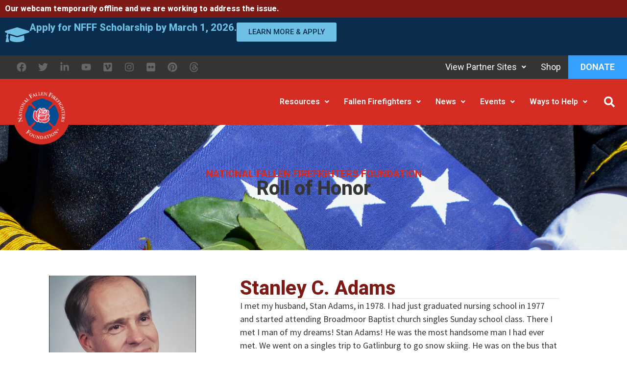

--- FILE ---
content_type: text/html; charset=UTF-8
request_url: https://www.firehero.org/fallen-firefighter/stanley-c-adams/
body_size: 62921
content:
<!doctype html>
<html lang="en-US">
<head>
	<meta charset="UTF-8">
	<meta name="viewport" content="width=device-width, initial-scale=1">
	<link rel="profile" href="https://gmpg.org/xfn/11">
	<meta name='robots' content='index, follow, max-image-preview:large, max-snippet:-1, max-video-preview:-1' />

	<!-- This site is optimized with the Yoast SEO plugin v26.8 - https://yoast.com/product/yoast-seo-wordpress/ -->
	<title>Stanley C. Adams - National Fallen Firefighters Foundation</title>
	<meta name="description" content="I met my husband, Stan Adams, in 1978. I had just graduated nursing school in 1977 and started attending Broadmoor Baptist church singles Sunday school" />
	<link rel="canonical" href="https://www.firehero.org/fallen-firefighter/stanley-c-adams/" />
	<meta property="og:locale" content="en_US" />
	<meta property="og:type" content="article" />
	<meta property="og:title" content="Stanley C. Adams - National Fallen Firefighters Foundation" />
	<meta property="og:description" content="I met my husband, Stan Adams, in 1978. I had just graduated nursing school in 1977 and started attending Broadmoor Baptist church singles Sunday school" />
	<meta property="og:url" content="https://www.firehero.org/fallen-firefighter/stanley-c-adams/" />
	<meta property="og:site_name" content="National Fallen Firefighters Foundation" />
	<meta property="article:publisher" content="https://www.facebook.com/NationalFallenFirefightersFoundation" />
	<meta property="article:modified_time" content="2023-04-28T19:13:18+00:00" />
	<meta property="og:image" content="https://www.firehero.org/wp-content/uploads/2014/06/adams-stanley.jpg" />
	<meta property="og:image:width" content="1400" />
	<meta property="og:image:height" content="1680" />
	<meta property="og:image:type" content="image/jpeg" />
	<meta name="twitter:card" content="summary_large_image" />
	<meta name="twitter:site" content="@NFFF_News" />
	<meta name="twitter:label1" content="Est. reading time" />
	<meta name="twitter:data1" content="3 minutes" />
	<script type="application/ld+json" class="yoast-schema-graph">{"@context":"https://schema.org","@graph":[{"@type":"WebPage","@id":"https://www.firehero.org/fallen-firefighter/stanley-c-adams/","url":"https://www.firehero.org/fallen-firefighter/stanley-c-adams/","name":"Stanley C. Adams - National Fallen Firefighters Foundation","isPartOf":{"@id":"https://www.firehero.org/#website"},"primaryImageOfPage":{"@id":"https://www.firehero.org/fallen-firefighter/stanley-c-adams/#primaryimage"},"image":{"@id":"https://www.firehero.org/fallen-firefighter/stanley-c-adams/#primaryimage"},"thumbnailUrl":"https://www.firehero.org/wp-content/uploads/2014/06/adams-stanley.jpg","datePublished":"2014-06-09T22:08:00+00:00","dateModified":"2023-04-28T19:13:18+00:00","description":"I met my husband, Stan Adams, in 1978. I had just graduated nursing school in 1977 and started attending Broadmoor Baptist church singles Sunday school","breadcrumb":{"@id":"https://www.firehero.org/fallen-firefighter/stanley-c-adams/#breadcrumb"},"inLanguage":"en-US","potentialAction":[{"@type":"ReadAction","target":["https://www.firehero.org/fallen-firefighter/stanley-c-adams/"]}]},{"@type":"ImageObject","inLanguage":"en-US","@id":"https://www.firehero.org/fallen-firefighter/stanley-c-adams/#primaryimage","url":"https://www.firehero.org/wp-content/uploads/2014/06/adams-stanley.jpg","contentUrl":"https://www.firehero.org/wp-content/uploads/2014/06/adams-stanley.jpg","width":1400,"height":1680,"caption":"Stanley C. Adams"},{"@type":"BreadcrumbList","@id":"https://www.firehero.org/fallen-firefighter/stanley-c-adams/#breadcrumb","itemListElement":[{"@type":"ListItem","position":1,"name":"Home","item":"https://www.firehero.org/"},{"@type":"ListItem","position":2,"name":"Fallen Firefighters","item":"https://www.firehero.org/fallen-firefighters-archive/"},{"@type":"ListItem","position":3,"name":"Stanley C. Adams"}]},{"@type":"WebSite","@id":"https://www.firehero.org/#website","url":"https://www.firehero.org/","name":"National Fallen Firefighters Foundation","description":"Our mission is to honor America&#039;s fallen fire heroes; support their families, colleagues, and organizations; and work to reduce preventable firefighter death and injury.","publisher":{"@id":"https://www.firehero.org/#organization"},"alternateName":"NFFF","potentialAction":[{"@type":"SearchAction","target":{"@type":"EntryPoint","urlTemplate":"https://www.firehero.org/?s={search_term_string}"},"query-input":{"@type":"PropertyValueSpecification","valueRequired":true,"valueName":"search_term_string"}}],"inLanguage":"en-US"},{"@type":"Organization","@id":"https://www.firehero.org/#organization","name":"National Fallen Firefighters Foundation","alternateName":"NFFF","url":"https://www.firehero.org/","logo":{"@type":"ImageObject","inLanguage":"en-US","@id":"https://www.firehero.org/#/schema/logo/image/","url":"https://www.firehero.org/wp-content/uploads/2022/08/NFFF-Logo-rev2023-white.png","contentUrl":"https://www.firehero.org/wp-content/uploads/2022/08/NFFF-Logo-rev2023-white.png","width":750,"height":740,"caption":"National Fallen Firefighters Foundation"},"image":{"@id":"https://www.firehero.org/#/schema/logo/image/"},"sameAs":["https://www.facebook.com/NationalFallenFirefightersFoundation","https://x.com/NFFF_News","https://instagram.com/fireheronfff/","https://www.linkedin.com/company/national-fallen-firefighters-foundation","https://www.pinterest.com/FireHeroNFFF/","https://www.youtube.com/user/NFFFTV"]}]}</script>
	<!-- / Yoast SEO plugin. -->


<link rel='dns-prefetch' href='//www.googletagmanager.com' />
<link rel="alternate" type="application/rss+xml" title="National Fallen Firefighters Foundation &raquo; Feed" href="https://www.firehero.org/feed/" />
<link rel="alternate" type="application/rss+xml" title="National Fallen Firefighters Foundation &raquo; Comments Feed" href="https://www.firehero.org/comments/feed/" />
<link rel="alternate" type="application/rss+xml" title="National Fallen Firefighters Foundation &raquo; Stanley C. Adams Comments Feed" href="https://www.firehero.org/fallen-firefighter/stanley-c-adams/feed/" />
<link rel="alternate" title="oEmbed (JSON)" type="application/json+oembed" href="https://www.firehero.org/wp-json/oembed/1.0/embed?url=https%3A%2F%2Fwww.firehero.org%2Ffallen-firefighter%2Fstanley-c-adams%2F" />
<link rel="alternate" title="oEmbed (XML)" type="text/xml+oembed" href="https://www.firehero.org/wp-json/oembed/1.0/embed?url=https%3A%2F%2Fwww.firehero.org%2Ffallen-firefighter%2Fstanley-c-adams%2F&#038;format=xml" />
<style id='wp-img-auto-sizes-contain-inline-css'>
img:is([sizes=auto i],[sizes^="auto," i]){contain-intrinsic-size:3000px 1500px}
/*# sourceURL=wp-img-auto-sizes-contain-inline-css */
</style>
<link rel='stylesheet' id='ssp-castos-player-css' href='https://www.firehero.org/wp-content/plugins/seriously-simple-podcasting/assets/css/castos-player.min.css?ver=3.14.2' media='all' />
<link rel='stylesheet' id='ssp-subscribe-buttons-css' href='https://www.firehero.org/wp-content/plugins/seriously-simple-podcasting/assets/css/subscribe-buttons.css?ver=3.14.2' media='all' />
<style id='wp-emoji-styles-inline-css'>

	img.wp-smiley, img.emoji {
		display: inline !important;
		border: none !important;
		box-shadow: none !important;
		height: 1em !important;
		width: 1em !important;
		margin: 0 0.07em !important;
		vertical-align: -0.1em !important;
		background: none !important;
		padding: 0 !important;
	}
/*# sourceURL=wp-emoji-styles-inline-css */
</style>
<link rel='stylesheet' id='wp-block-library-css' href='https://www.firehero.org/wp-includes/css/dist/block-library/style.min.css?ver=6.9' media='all' />
<style id='create-block-castos-transcript-style-inline-css'>
:root{--castos-transcript--panel-bg:#f3f3f4}.ssp-transcript input[type=checkbox]{opacity:0;position:absolute;z-index:-1}.ssp-transcript .row{display:flex}.ssp-transcript .row .col{flex:1}.ssp-transcript .tabs{overflow:hidden}.ssp-transcript .tab{overflow:hidden;width:100%}.ssp-transcript .tab-label{background:var(--castos-transcript--panel-bg);cursor:pointer;display:flex;font-weight:700;justify-content:space-between;margin:0;padding:1em}.ssp-transcript .tab-label:hover{filter:brightness(95%)}.ssp-transcript .tab-label:after{content:"❯";text-align:center;transition:all .35s;width:1em}.ssp-transcript .tab-content{background:#fff;max-height:0;padding:0 1em;transition:all .35s}.ssp-transcript .tab-close{background:var(--castos-transcript--panel-bg);cursor:pointer;display:flex;font-size:.75em;justify-content:flex-end;padding:1em}.ssp-transcript .tab-close:hover,.ssp-transcript input:checked+.tab-label{filter:brightness(95%)}.ssp-transcript input:checked+.tab-label:after{transform:rotate(90deg)}.ssp-transcript input:checked~.tab-content{max-height:none;padding:1em}

/*# sourceURL=https://www.firehero.org/wp-content/plugins/seriously-simple-transcripts/build/blocks/transcript/style-index.css */
</style>
<link rel='stylesheet' id='jet-engine-frontend-css' href='https://www.firehero.org/wp-content/plugins/jet-engine/assets/css/frontend.css?ver=3.8.2.1' media='all' />
<style id='global-styles-inline-css'>
:root{--wp--preset--aspect-ratio--square: 1;--wp--preset--aspect-ratio--4-3: 4/3;--wp--preset--aspect-ratio--3-4: 3/4;--wp--preset--aspect-ratio--3-2: 3/2;--wp--preset--aspect-ratio--2-3: 2/3;--wp--preset--aspect-ratio--16-9: 16/9;--wp--preset--aspect-ratio--9-16: 9/16;--wp--preset--color--black: #000000;--wp--preset--color--cyan-bluish-gray: #abb8c3;--wp--preset--color--white: #ffffff;--wp--preset--color--pale-pink: #f78da7;--wp--preset--color--vivid-red: #cf2e2e;--wp--preset--color--luminous-vivid-orange: #ff6900;--wp--preset--color--luminous-vivid-amber: #fcb900;--wp--preset--color--light-green-cyan: #7bdcb5;--wp--preset--color--vivid-green-cyan: #00d084;--wp--preset--color--pale-cyan-blue: #8ed1fc;--wp--preset--color--vivid-cyan-blue: #0693e3;--wp--preset--color--vivid-purple: #9b51e0;--wp--preset--gradient--vivid-cyan-blue-to-vivid-purple: linear-gradient(135deg,rgb(6,147,227) 0%,rgb(155,81,224) 100%);--wp--preset--gradient--light-green-cyan-to-vivid-green-cyan: linear-gradient(135deg,rgb(122,220,180) 0%,rgb(0,208,130) 100%);--wp--preset--gradient--luminous-vivid-amber-to-luminous-vivid-orange: linear-gradient(135deg,rgb(252,185,0) 0%,rgb(255,105,0) 100%);--wp--preset--gradient--luminous-vivid-orange-to-vivid-red: linear-gradient(135deg,rgb(255,105,0) 0%,rgb(207,46,46) 100%);--wp--preset--gradient--very-light-gray-to-cyan-bluish-gray: linear-gradient(135deg,rgb(238,238,238) 0%,rgb(169,184,195) 100%);--wp--preset--gradient--cool-to-warm-spectrum: linear-gradient(135deg,rgb(74,234,220) 0%,rgb(151,120,209) 20%,rgb(207,42,186) 40%,rgb(238,44,130) 60%,rgb(251,105,98) 80%,rgb(254,248,76) 100%);--wp--preset--gradient--blush-light-purple: linear-gradient(135deg,rgb(255,206,236) 0%,rgb(152,150,240) 100%);--wp--preset--gradient--blush-bordeaux: linear-gradient(135deg,rgb(254,205,165) 0%,rgb(254,45,45) 50%,rgb(107,0,62) 100%);--wp--preset--gradient--luminous-dusk: linear-gradient(135deg,rgb(255,203,112) 0%,rgb(199,81,192) 50%,rgb(65,88,208) 100%);--wp--preset--gradient--pale-ocean: linear-gradient(135deg,rgb(255,245,203) 0%,rgb(182,227,212) 50%,rgb(51,167,181) 100%);--wp--preset--gradient--electric-grass: linear-gradient(135deg,rgb(202,248,128) 0%,rgb(113,206,126) 100%);--wp--preset--gradient--midnight: linear-gradient(135deg,rgb(2,3,129) 0%,rgb(40,116,252) 100%);--wp--preset--font-size--small: 13px;--wp--preset--font-size--medium: 20px;--wp--preset--font-size--large: 36px;--wp--preset--font-size--x-large: 42px;--wp--preset--spacing--20: 0.44rem;--wp--preset--spacing--30: 0.67rem;--wp--preset--spacing--40: 1rem;--wp--preset--spacing--50: 1.5rem;--wp--preset--spacing--60: 2.25rem;--wp--preset--spacing--70: 3.38rem;--wp--preset--spacing--80: 5.06rem;--wp--preset--shadow--natural: 6px 6px 9px rgba(0, 0, 0, 0.2);--wp--preset--shadow--deep: 12px 12px 50px rgba(0, 0, 0, 0.4);--wp--preset--shadow--sharp: 6px 6px 0px rgba(0, 0, 0, 0.2);--wp--preset--shadow--outlined: 6px 6px 0px -3px rgb(255, 255, 255), 6px 6px rgb(0, 0, 0);--wp--preset--shadow--crisp: 6px 6px 0px rgb(0, 0, 0);}:root { --wp--style--global--content-size: 800px;--wp--style--global--wide-size: 1200px; }:where(body) { margin: 0; }.wp-site-blocks > .alignleft { float: left; margin-right: 2em; }.wp-site-blocks > .alignright { float: right; margin-left: 2em; }.wp-site-blocks > .aligncenter { justify-content: center; margin-left: auto; margin-right: auto; }:where(.wp-site-blocks) > * { margin-block-start: 24px; margin-block-end: 0; }:where(.wp-site-blocks) > :first-child { margin-block-start: 0; }:where(.wp-site-blocks) > :last-child { margin-block-end: 0; }:root { --wp--style--block-gap: 24px; }:root :where(.is-layout-flow) > :first-child{margin-block-start: 0;}:root :where(.is-layout-flow) > :last-child{margin-block-end: 0;}:root :where(.is-layout-flow) > *{margin-block-start: 24px;margin-block-end: 0;}:root :where(.is-layout-constrained) > :first-child{margin-block-start: 0;}:root :where(.is-layout-constrained) > :last-child{margin-block-end: 0;}:root :where(.is-layout-constrained) > *{margin-block-start: 24px;margin-block-end: 0;}:root :where(.is-layout-flex){gap: 24px;}:root :where(.is-layout-grid){gap: 24px;}.is-layout-flow > .alignleft{float: left;margin-inline-start: 0;margin-inline-end: 2em;}.is-layout-flow > .alignright{float: right;margin-inline-start: 2em;margin-inline-end: 0;}.is-layout-flow > .aligncenter{margin-left: auto !important;margin-right: auto !important;}.is-layout-constrained > .alignleft{float: left;margin-inline-start: 0;margin-inline-end: 2em;}.is-layout-constrained > .alignright{float: right;margin-inline-start: 2em;margin-inline-end: 0;}.is-layout-constrained > .aligncenter{margin-left: auto !important;margin-right: auto !important;}.is-layout-constrained > :where(:not(.alignleft):not(.alignright):not(.alignfull)){max-width: var(--wp--style--global--content-size);margin-left: auto !important;margin-right: auto !important;}.is-layout-constrained > .alignwide{max-width: var(--wp--style--global--wide-size);}body .is-layout-flex{display: flex;}.is-layout-flex{flex-wrap: wrap;align-items: center;}.is-layout-flex > :is(*, div){margin: 0;}body .is-layout-grid{display: grid;}.is-layout-grid > :is(*, div){margin: 0;}body{padding-top: 0px;padding-right: 0px;padding-bottom: 0px;padding-left: 0px;}a:where(:not(.wp-element-button)){text-decoration: underline;}:root :where(.wp-element-button, .wp-block-button__link){background-color: #32373c;border-width: 0;color: #fff;font-family: inherit;font-size: inherit;font-style: inherit;font-weight: inherit;letter-spacing: inherit;line-height: inherit;padding-top: calc(0.667em + 2px);padding-right: calc(1.333em + 2px);padding-bottom: calc(0.667em + 2px);padding-left: calc(1.333em + 2px);text-decoration: none;text-transform: inherit;}.has-black-color{color: var(--wp--preset--color--black) !important;}.has-cyan-bluish-gray-color{color: var(--wp--preset--color--cyan-bluish-gray) !important;}.has-white-color{color: var(--wp--preset--color--white) !important;}.has-pale-pink-color{color: var(--wp--preset--color--pale-pink) !important;}.has-vivid-red-color{color: var(--wp--preset--color--vivid-red) !important;}.has-luminous-vivid-orange-color{color: var(--wp--preset--color--luminous-vivid-orange) !important;}.has-luminous-vivid-amber-color{color: var(--wp--preset--color--luminous-vivid-amber) !important;}.has-light-green-cyan-color{color: var(--wp--preset--color--light-green-cyan) !important;}.has-vivid-green-cyan-color{color: var(--wp--preset--color--vivid-green-cyan) !important;}.has-pale-cyan-blue-color{color: var(--wp--preset--color--pale-cyan-blue) !important;}.has-vivid-cyan-blue-color{color: var(--wp--preset--color--vivid-cyan-blue) !important;}.has-vivid-purple-color{color: var(--wp--preset--color--vivid-purple) !important;}.has-black-background-color{background-color: var(--wp--preset--color--black) !important;}.has-cyan-bluish-gray-background-color{background-color: var(--wp--preset--color--cyan-bluish-gray) !important;}.has-white-background-color{background-color: var(--wp--preset--color--white) !important;}.has-pale-pink-background-color{background-color: var(--wp--preset--color--pale-pink) !important;}.has-vivid-red-background-color{background-color: var(--wp--preset--color--vivid-red) !important;}.has-luminous-vivid-orange-background-color{background-color: var(--wp--preset--color--luminous-vivid-orange) !important;}.has-luminous-vivid-amber-background-color{background-color: var(--wp--preset--color--luminous-vivid-amber) !important;}.has-light-green-cyan-background-color{background-color: var(--wp--preset--color--light-green-cyan) !important;}.has-vivid-green-cyan-background-color{background-color: var(--wp--preset--color--vivid-green-cyan) !important;}.has-pale-cyan-blue-background-color{background-color: var(--wp--preset--color--pale-cyan-blue) !important;}.has-vivid-cyan-blue-background-color{background-color: var(--wp--preset--color--vivid-cyan-blue) !important;}.has-vivid-purple-background-color{background-color: var(--wp--preset--color--vivid-purple) !important;}.has-black-border-color{border-color: var(--wp--preset--color--black) !important;}.has-cyan-bluish-gray-border-color{border-color: var(--wp--preset--color--cyan-bluish-gray) !important;}.has-white-border-color{border-color: var(--wp--preset--color--white) !important;}.has-pale-pink-border-color{border-color: var(--wp--preset--color--pale-pink) !important;}.has-vivid-red-border-color{border-color: var(--wp--preset--color--vivid-red) !important;}.has-luminous-vivid-orange-border-color{border-color: var(--wp--preset--color--luminous-vivid-orange) !important;}.has-luminous-vivid-amber-border-color{border-color: var(--wp--preset--color--luminous-vivid-amber) !important;}.has-light-green-cyan-border-color{border-color: var(--wp--preset--color--light-green-cyan) !important;}.has-vivid-green-cyan-border-color{border-color: var(--wp--preset--color--vivid-green-cyan) !important;}.has-pale-cyan-blue-border-color{border-color: var(--wp--preset--color--pale-cyan-blue) !important;}.has-vivid-cyan-blue-border-color{border-color: var(--wp--preset--color--vivid-cyan-blue) !important;}.has-vivid-purple-border-color{border-color: var(--wp--preset--color--vivid-purple) !important;}.has-vivid-cyan-blue-to-vivid-purple-gradient-background{background: var(--wp--preset--gradient--vivid-cyan-blue-to-vivid-purple) !important;}.has-light-green-cyan-to-vivid-green-cyan-gradient-background{background: var(--wp--preset--gradient--light-green-cyan-to-vivid-green-cyan) !important;}.has-luminous-vivid-amber-to-luminous-vivid-orange-gradient-background{background: var(--wp--preset--gradient--luminous-vivid-amber-to-luminous-vivid-orange) !important;}.has-luminous-vivid-orange-to-vivid-red-gradient-background{background: var(--wp--preset--gradient--luminous-vivid-orange-to-vivid-red) !important;}.has-very-light-gray-to-cyan-bluish-gray-gradient-background{background: var(--wp--preset--gradient--very-light-gray-to-cyan-bluish-gray) !important;}.has-cool-to-warm-spectrum-gradient-background{background: var(--wp--preset--gradient--cool-to-warm-spectrum) !important;}.has-blush-light-purple-gradient-background{background: var(--wp--preset--gradient--blush-light-purple) !important;}.has-blush-bordeaux-gradient-background{background: var(--wp--preset--gradient--blush-bordeaux) !important;}.has-luminous-dusk-gradient-background{background: var(--wp--preset--gradient--luminous-dusk) !important;}.has-pale-ocean-gradient-background{background: var(--wp--preset--gradient--pale-ocean) !important;}.has-electric-grass-gradient-background{background: var(--wp--preset--gradient--electric-grass) !important;}.has-midnight-gradient-background{background: var(--wp--preset--gradient--midnight) !important;}.has-small-font-size{font-size: var(--wp--preset--font-size--small) !important;}.has-medium-font-size{font-size: var(--wp--preset--font-size--medium) !important;}.has-large-font-size{font-size: var(--wp--preset--font-size--large) !important;}.has-x-large-font-size{font-size: var(--wp--preset--font-size--x-large) !important;}
:root :where(.wp-block-pullquote){font-size: 1.5em;line-height: 1.6;}
/*# sourceURL=global-styles-inline-css */
</style>
<link rel='stylesheet' id='hello-elementor-css' href='https://www.firehero.org/wp-content/themes/hello-elementor/assets/css/reset.css?ver=3.4.6' media='all' />
<link rel='stylesheet' id='hello-elementor-theme-style-css' href='https://www.firehero.org/wp-content/themes/hello-elementor/assets/css/theme.css?ver=3.4.6' media='all' />
<link rel='stylesheet' id='hello-elementor-header-footer-css' href='https://www.firehero.org/wp-content/themes/hello-elementor/assets/css/header-footer.css?ver=3.4.6' media='all' />
<link rel='stylesheet' id='elementor-frontend-css' href='https://www.firehero.org/wp-content/uploads/elementor/css/custom-frontend.min.css?ver=1769030915' media='all' />
<style id='elementor-frontend-inline-css'>
.elementor-kit-141542{--e-global-color-primary:#6EC1E4;--e-global-color-secondary:#54595F;--e-global-color-text:#343434;--e-global-color-accent:#61CE70;--e-global-color-4a3e334:#D52D23;--e-global-color-30d23c0:#343434;--e-global-color-34339d8:#FFFFFF;--e-global-color-8653193:#676767;--e-global-color-f1316bd:#36A0FF;--e-global-color-a298def:#0A2D4D;--e-global-color-8113227:#7D1A15;--e-global-color-6a33fd6:#00529C;--e-global-color-681204c:#BFDEEC;--e-global-color-4e0767f:#EFEFEF;--e-global-color-96c2e0d:#ECECEC;--e-global-color-d8f82b2:#F0F0F0;--e-global-color-d681ed1:#05BBD6;--e-global-color-77a7401:#006633;--e-global-color-27be41d:#75C149;--e-global-color-9bdea71:#7FF1EA;--e-global-color-d9ec179:#9C8BC6;--e-global-color-fe82fbd:#F6C3C4;--e-global-color-642f25e:#C5622A;--e-global-color-8ce65f5:#502C1D;--e-global-color-ec62400:#D1A12A;--e-global-typography-primary-font-family:"Roboto";--e-global-typography-primary-font-weight:800;--e-global-typography-secondary-font-family:"Roboto";--e-global-typography-secondary-font-weight:600;--e-global-typography-text-font-family:"Source Sans Pro";--e-global-typography-text-font-size:18px;--e-global-typography-text-font-weight:400;--e-global-typography-accent-font-family:"Roboto";--e-global-typography-accent-font-weight:500;}.elementor-kit-141542 button,.elementor-kit-141542 input[type="button"],.elementor-kit-141542 input[type="submit"],.elementor-kit-141542 .elementor-button{background-color:var( --e-global-color-4a3e334 );font-weight:600;text-transform:uppercase;color:var( --e-global-color-34339d8 );border-style:none;}.elementor-kit-141542 button:hover,.elementor-kit-141542 button:focus,.elementor-kit-141542 input[type="button"]:hover,.elementor-kit-141542 input[type="button"]:focus,.elementor-kit-141542 input[type="submit"]:hover,.elementor-kit-141542 input[type="submit"]:focus,.elementor-kit-141542 .elementor-button:hover,.elementor-kit-141542 .elementor-button:focus{background-color:var( --e-global-color-secondary );color:var( --e-global-color-secondary );}.elementor-kit-141542 e-page-transition{background-color:#FFBC7D;}.elementor-kit-141542 a{color:var( --e-global-color-4a3e334 );}.elementor-kit-141542 a:hover{color:var( --e-global-color-8653193 );}.elementor-section.elementor-section-boxed > .elementor-container{max-width:1400px;}.e-con{--container-max-width:1400px;}.elementor-widget:not(:last-child){--kit-widget-spacing:20px;}.elementor-element{--widgets-spacing:20px 20px;--widgets-spacing-row:20px;--widgets-spacing-column:20px;}{}h1.entry-title{display:var(--page-title-display);}@media(max-width:1024px){.elementor-section.elementor-section-boxed > .elementor-container{max-width:1024px;}.e-con{--container-max-width:1024px;}}@media(max-width:767px){.elementor-section.elementor-section-boxed > .elementor-container{max-width:767px;}.e-con{--container-max-width:767px;}}/* Start custom CSS */.single .post img {
    padding: 0px !important;
    box-shadow: none !important;
}
.elementor-swiper-button.swiper-button-disabled {
    opacity: .0 !important;
}
#camera-container {
    position: relative;
    width: 100%;
    height: 0;
    padding-bottom: 75%; /* 16:9 aspect ratio */
}
.memorial_live {
    position: absolute;
    top: 0;
    left: 0;
    width: 100%;
    height: 100%;
}

.jet-mega-menu.jet-mega-menu--layout-horizontal .jet-mega-menu-mega-container__inner {
    -webkit-transform: translateX(var(--jmm-submenu-delta-x-offset,0));
    transform: translateX(var(--jmm-submenu-delta-x-offset,0));
    background-color: var(--jmm-sub-menu-bg-color,white);
    margin-top: 15px;
    padding: 0px !important
}/* End custom CSS */
.elementor-widget-container .eael-protected-content-message{font-family:var( --e-global-typography-secondary-font-family ), Sans-serif;font-weight:var( --e-global-typography-secondary-font-weight );}.elementor-widget-container .protected-content-error-msg{font-family:var( --e-global-typography-secondary-font-family ), Sans-serif;font-weight:var( --e-global-typography-secondary-font-weight );}.elementor-141545 .elementor-element.elementor-element-e8edab4{--display:flex;--flex-direction:row;--container-widget-width:initial;--container-widget-height:100%;--container-widget-flex-grow:1;--container-widget-align-self:stretch;--flex-wrap-mobile:wrap;--justify-content:center;}.elementor-141545 .elementor-element.elementor-element-e8edab4:not(.elementor-motion-effects-element-type-background), .elementor-141545 .elementor-element.elementor-element-e8edab4 > .elementor-motion-effects-container > .elementor-motion-effects-layer{background-color:var( --e-global-color-8113227 );}.elementor-widget-heading .eael-protected-content-message{font-family:var( --e-global-typography-secondary-font-family ), Sans-serif;font-weight:var( --e-global-typography-secondary-font-weight );}.elementor-widget-heading .protected-content-error-msg{font-family:var( --e-global-typography-secondary-font-family ), Sans-serif;font-weight:var( --e-global-typography-secondary-font-weight );}.elementor-widget-heading .elementor-heading-title{font-family:var( --e-global-typography-primary-font-family ), Sans-serif;font-weight:var( --e-global-typography-primary-font-weight );color:var( --e-global-color-primary );}.elementor-141545 .elementor-element.elementor-element-c6dc6dd .elementor-heading-title{color:var( --e-global-color-34339d8 );}.elementor-141545 .elementor-element.elementor-element-fd8f485{--display:flex;--flex-direction:row;--container-widget-width:calc( ( 1 - var( --container-widget-flex-grow ) ) * 100% );--container-widget-height:100%;--container-widget-flex-grow:1;--container-widget-align-self:stretch;--flex-wrap-mobile:wrap;--justify-content:center;--align-items:center;}.elementor-141545 .elementor-element.elementor-element-fd8f485:not(.elementor-motion-effects-element-type-background), .elementor-141545 .elementor-element.elementor-element-fd8f485 > .elementor-motion-effects-container > .elementor-motion-effects-layer{background-color:var( --e-global-color-a298def );}.elementor-widget-icon .eael-protected-content-message{font-family:var( --e-global-typography-secondary-font-family ), Sans-serif;font-weight:var( --e-global-typography-secondary-font-weight );}.elementor-widget-icon .protected-content-error-msg{font-family:var( --e-global-typography-secondary-font-family ), Sans-serif;font-weight:var( --e-global-typography-secondary-font-weight );}.elementor-widget-icon.elementor-view-stacked .elementor-icon{background-color:var( --e-global-color-primary );}.elementor-widget-icon.elementor-view-framed .elementor-icon, .elementor-widget-icon.elementor-view-default .elementor-icon{color:var( --e-global-color-primary );border-color:var( --e-global-color-primary );}.elementor-widget-icon.elementor-view-framed .elementor-icon, .elementor-widget-icon.elementor-view-default .elementor-icon svg{fill:var( --e-global-color-primary );}.elementor-141545 .elementor-element.elementor-element-322213c .elementor-icon-wrapper{text-align:center;}.elementor-widget-button .elementor-button{background-color:var( --e-global-color-accent );font-family:var( --e-global-typography-accent-font-family ), Sans-serif;font-weight:var( --e-global-typography-accent-font-weight );}.elementor-widget-button .eael-protected-content-message{font-family:var( --e-global-typography-secondary-font-family ), Sans-serif;font-weight:var( --e-global-typography-secondary-font-weight );}.elementor-widget-button .protected-content-error-msg{font-family:var( --e-global-typography-secondary-font-family ), Sans-serif;font-weight:var( --e-global-typography-secondary-font-weight );}.elementor-141545 .elementor-element.elementor-element-b211cc4 .elementor-button{background-color:var( --e-global-color-primary );fill:var( --e-global-color-a298def );color:var( --e-global-color-a298def );}.elementor-141545 .elementor-element.elementor-element-b211cc4 .elementor-button:hover, .elementor-141545 .elementor-element.elementor-element-b211cc4 .elementor-button:focus{background-color:var( --e-global-color-f1316bd );color:var( --e-global-color-34339d8 );}.elementor-141545 .elementor-element.elementor-element-b211cc4 .elementor-button:hover svg, .elementor-141545 .elementor-element.elementor-element-b211cc4 .elementor-button:focus svg{fill:var( --e-global-color-34339d8 );}.elementor-widget-section .eael-protected-content-message{font-family:var( --e-global-typography-secondary-font-family ), Sans-serif;font-weight:var( --e-global-typography-secondary-font-weight );}.elementor-widget-section .protected-content-error-msg{font-family:var( --e-global-typography-secondary-font-family ), Sans-serif;font-weight:var( --e-global-typography-secondary-font-weight );}.elementor-141545 .elementor-element.elementor-element-b072da0 > .elementor-container > .elementor-column > .elementor-widget-wrap{align-content:center;align-items:center;}.elementor-141545 .elementor-element.elementor-element-b072da0:not(.elementor-motion-effects-element-type-background), .elementor-141545 .elementor-element.elementor-element-b072da0 > .elementor-motion-effects-container > .elementor-motion-effects-layer{background-color:#343434;}.elementor-141545 .elementor-element.elementor-element-b072da0{transition:background 0.3s, border 0.3s, border-radius 0.3s, box-shadow 0.3s;z-index:3;}.elementor-141545 .elementor-element.elementor-element-b072da0 > .elementor-background-overlay{transition:background 0.3s, border-radius 0.3s, opacity 0.3s;}.elementor-141545 .elementor-element.elementor-element-9772246 > .elementor-element-populated{padding:0em 0em 0em 1.5em;}.elementor-widget-social-icons .eael-protected-content-message{font-family:var( --e-global-typography-secondary-font-family ), Sans-serif;font-weight:var( --e-global-typography-secondary-font-weight );}.elementor-widget-social-icons .protected-content-error-msg{font-family:var( --e-global-typography-secondary-font-family ), Sans-serif;font-weight:var( --e-global-typography-secondary-font-weight );}.elementor-141545 .elementor-element.elementor-element-d015ff6{--grid-template-columns:repeat(0, auto);text-align:left;--icon-size:20px;--grid-column-gap:0px;--grid-row-gap:0px;}.elementor-141545 .elementor-element.elementor-element-d015ff6 .elementor-social-icon{background-color:#6EC1E400;}.elementor-141545 .elementor-element.elementor-element-d015ff6 .elementor-social-icon i{color:var( --e-global-color-8653193 );}.elementor-141545 .elementor-element.elementor-element-d015ff6 .elementor-social-icon svg{fill:var( --e-global-color-8653193 );}.elementor-141545 .elementor-element.elementor-element-d015ff6 .elementor-social-icon:hover i{color:#FFFFFF;}.elementor-141545 .elementor-element.elementor-element-d015ff6 .elementor-social-icon:hover svg{fill:#FFFFFF;}.elementor-widget-uael-nav-menu ul.uael-nav-menu .menu-item a.uael-menu-item.elementor-button{background-color:var( --e-global-color-accent );}.elementor-widget-uael-nav-menu ul.uael-nav-menu .menu-item a.uael-menu-item.elementor-button:hover{background-color:var( --e-global-color-accent );}.elementor-widget-uael-nav-menu .eael-protected-content-message{font-family:var( --e-global-typography-secondary-font-family ), Sans-serif;font-weight:var( --e-global-typography-secondary-font-weight );}.elementor-widget-uael-nav-menu .protected-content-error-msg{font-family:var( --e-global-typography-secondary-font-family ), Sans-serif;font-weight:var( --e-global-typography-secondary-font-weight );}.elementor-widget-uael-nav-menu .menu-item a.uael-menu-item{font-family:var( --e-global-typography-primary-font-family ), Sans-serif;font-weight:var( --e-global-typography-primary-font-weight );}.elementor-widget-uael-nav-menu .menu-item a.uael-menu-item:not(.elementor-button), .elementor-widget-uael-nav-menu .sub-menu a.uael-sub-menu-item{color:var( --e-global-color-text );}.elementor-widget-uael-nav-menu .menu-item a.uael-menu-item:not(.elementor-button):hover,
								.elementor-widget-uael-nav-menu .sub-menu a.uael-sub-menu-item:hover,
								.elementor-widget-uael-nav-menu .menu-item.current-menu-item a.uael-menu-item:not(.elementor-button),
								.elementor-widget-uael-nav-menu .menu-item a.uael-menu-item.highlighted:not(.elementor-button),
								.elementor-widget-uael-nav-menu .menu-item a.uael-menu-item:not(.elementor-button):focus{color:var( --e-global-color-accent );}.elementor-widget-uael-nav-menu .uael-nav-menu-layout:not(.uael-pointer__framed) .menu-item.parent a.uael-menu-item:before,
								.elementor-widget-uael-nav-menu .uael-nav-menu-layout:not(.uael-pointer__framed) .menu-item.parent a.uael-menu-item:after{background-color:var( --e-global-color-accent );}.elementor-widget-uael-nav-menu .uael-nav-menu-layout:not(.uael-pointer__framed) .menu-item.parent .sub-menu .uael-has-submenu-container a:after{background-color:var( --e-global-color-accent );}.elementor-widget-uael-nav-menu .uael-pointer__framed .menu-item.parent a.uael-menu-item:before,
								.elementor-widget-uael-nav-menu .uael-pointer__framed .menu-item.parent a.uael-menu-item:after{border-color:var( --e-global-color-accent );}.elementor-widget-uael-nav-menu .sub-menu li a.uael-sub-menu-item,
							.elementor-widget-uael-nav-menu nav.uael-dropdown li a.uael-menu-item,
							.elementor-widget-uael-nav-menu nav.uael-dropdown li a.uael-sub-menu-item,
							.elementor-widget-uael-nav-menu nav.uael-dropdown-expandible li a.uael-menu-item{font-family:var( --e-global-typography-accent-font-family ), Sans-serif;font-weight:var( --e-global-typography-accent-font-weight );}.elementor-widget-uael-nav-menu .uael-nav-menu__toggle .uael-nav-menu-label{color:var( --e-global-color-text );}.elementor-widget-uael-nav-menu .menu-item a.uael-menu-item.elementor-button{font-family:var( --e-global-typography-primary-font-family ), Sans-serif;font-weight:var( --e-global-typography-primary-font-weight );}.elementor-141545 .elementor-element.elementor-element-f0b1ddd .elementor-repeater-item-1de612c ul.sub-menu{width:450px;}.elementor-141545 .elementor-element.elementor-element-f0b1ddd .menu-item a.uael-menu-item,.elementor-141545 .elementor-element.elementor-element-f0b1ddd .menu-item a.uael-sub-menu-item{padding-left:15px;padding-right:15px;}.elementor-141545 .elementor-element.elementor-element-f0b1ddd .menu-item a.uael-menu-item, .elementor-141545 .elementor-element.elementor-element-f0b1ddd .menu-item a.uael-sub-menu-item{padding-top:15px;padding-bottom:15px;}.elementor-141545 .elementor-element.elementor-element-f0b1ddd ul.sub-menu{width:400px;}.elementor-141545 .elementor-element.elementor-element-f0b1ddd nav.uael-nav-menu__layout-horizontal ul.sub-menu, .elementor-141545 .elementor-element.elementor-element-f0b1ddd nav.uael-nav-menu__layout-expandible.menu-is-active,
						.elementor-141545 .elementor-element.elementor-element-f0b1ddd .uael-dropdown.menu-is-active{margin-top:0px;}.elementor-141545 .elementor-element.elementor-element-f0b1ddd ul.uael-nav-menu .menu-item a.uael-menu-item.elementor-button{background-color:var( --e-global-color-f1316bd );}.elementor-141545 .elementor-element.elementor-element-f0b1ddd .uael-nav-menu__toggle{text-align:center;}.elementor-141545 .elementor-element.elementor-element-f0b1ddd .menu-item a.uael-menu-item{font-family:"Roboto", Sans-serif;font-size:18px;font-weight:400;}.elementor-141545 .elementor-element.elementor-element-f0b1ddd .menu-item a.uael-menu-item:not(.elementor-button), .elementor-141545 .elementor-element.elementor-element-f0b1ddd .sub-menu a.uael-sub-menu-item{color:#FFFFFF;}.elementor-141545 .elementor-element.elementor-element-f0b1ddd .menu-item a.uael-menu-item:not(.elementor-button):hover,
								.elementor-141545 .elementor-element.elementor-element-f0b1ddd .sub-menu a.uael-sub-menu-item:hover,
								.elementor-141545 .elementor-element.elementor-element-f0b1ddd .menu-item.current-menu-item a.uael-menu-item:not(.elementor-button),
								.elementor-141545 .elementor-element.elementor-element-f0b1ddd .menu-item a.uael-menu-item.highlighted:not(.elementor-button),
								.elementor-141545 .elementor-element.elementor-element-f0b1ddd .menu-item a.uael-menu-item:not(.elementor-button):focus{color:var( --e-global-color-f1316bd );}.elementor-141545 .elementor-element.elementor-element-f0b1ddd .menu-item a.uael-menu-item:hover,
								.elementor-141545 .elementor-element.elementor-element-f0b1ddd .sub-menu a.uael-sub-menu-item:hover,
								.elementor-141545 .elementor-element.elementor-element-f0b1ddd .menu-item.current-menu-item a.uael-menu-item,
								.elementor-141545 .elementor-element.elementor-element-f0b1ddd .menu-item a.uael-menu-item.highlighted,
								.elementor-141545 .elementor-element.elementor-element-f0b1ddd .menu-item a.uael-menu-item:focus{background-color:var( --e-global-color-text );}.elementor-141545 .elementor-element.elementor-element-f0b1ddd .sub-menu,
								.elementor-141545 .elementor-element.elementor-element-f0b1ddd nav.uael-dropdown,
								.elementor-141545 .elementor-element.elementor-element-f0b1ddd .uael-nav-menu nav.uael-dropdown-expandible,
								.elementor-141545 .elementor-element.elementor-element-f0b1ddd .uael-nav-menu nav.uael-dropdown-expandible .menu-item a.uael-menu-item,
								.elementor-141545 .elementor-element.elementor-element-f0b1ddd .uael-nav-menu nav.uael-dropdown-expandible .menu-item .sub-menu,
								.elementor-141545 .elementor-element.elementor-element-f0b1ddd nav.uael-dropdown .menu-item a.uael-menu-item,
								.elementor-141545 .elementor-element.elementor-element-f0b1ddd nav.uael-dropdown .menu-item a.uael-sub-menu-item{background-color:#fff;}.elementor-141545 .elementor-element.elementor-element-f0b1ddd .sub-menu a.uael-sub-menu-item:hover,
								.elementor-141545 .elementor-element.elementor-element-f0b1ddd .elementor-menu-toggle:hover,
								.elementor-141545 .elementor-element.elementor-element-f0b1ddd nav.uael-dropdown li a.uael-menu-item:not(.elementor-button):hover,
								.elementor-141545 .elementor-element.elementor-element-f0b1ddd nav.uael-dropdown li a.uael-sub-menu-item:not(.elementor-button):hover,
								.elementor-141545 .elementor-element.elementor-element-f0b1ddd .uael-nav-menu nav.uael-dropdown-expandible li a.uael-menu-item:hover,
								.elementor-141545 .elementor-element.elementor-element-f0b1ddd .uael-nav-menu nav.uael-dropdown-expandible li a.uael-sub-menu-item:hover{color:var( --e-global-color-34339d8 );}.elementor-141545 .elementor-element.elementor-element-f0b1ddd .sub-menu a.uael-sub-menu-item:hover,
								.elementor-141545 .elementor-element.elementor-element-f0b1ddd nav.uael-dropdown li a.uael-menu-item:not(.elementor-button):hover,
								.elementor-141545 .elementor-element.elementor-element-f0b1ddd nav.uael-dropdown li a.uael-sub-menu-item:not(.elementor-button):hover,
								.elementor-141545 .elementor-element.elementor-element-f0b1ddd .uael-nav-menu nav.uael-dropdown-expandible li a.uael-menu-item:hover,
								.elementor-141545 .elementor-element.elementor-element-f0b1ddd .uael-nav-menu nav.uael-dropdown-expandible li a.uael-sub-menu-item:hover{background-color:var( --e-global-color-text );}.elementor-141545 .elementor-element.elementor-element-f0b1ddd .sub-menu .menu-item.current-menu-item a.uael-sub-menu-item.uael-sub-menu-item-active,
						.elementor-141545 .elementor-element.elementor-element-f0b1ddd nav.uael-dropdown .menu-item.current-menu-item a.uael-menu-item,
						.elementor-141545 .elementor-element.elementor-element-f0b1ddd nav.uael-dropdown .menu-item.current-menu-ancestor a.uael-menu-item,
						.elementor-141545 .elementor-element.elementor-element-f0b1ddd nav.uael-dropdown .sub-menu .menu-item.current-menu-item a.uael-sub-menu-item.uael-sub-menu-item-active,
						.elementor-141545 .elementor-element.elementor-element-f0b1ddd .sub-menu .menu-item.custom-submenu-active a.uael-sub-menu-item,
						.elementor-141545 .elementor-element.elementor-element-f0b1ddd nav.uael-dropdown .menu-item.custom-menu-active a.uael-menu-item,
						.elementor-141545 .elementor-element.elementor-element-f0b1ddd .uael-nav-menu nav.uael-dropdown-expandible .menu-item.current-menu-item a.uael-menu-item,
						.elementor-141545 .elementor-element.elementor-element-f0b1ddd .uael-nav-menu nav.uael-dropdown-expandible .menu-item.current-menu-item a.uael-sub-menu-item{color:var( --e-global-color-34339d8 );}.elementor-141545 .elementor-element.elementor-element-f0b1ddd .sub-menu li.menu-item:not(:last-child),
						.elementor-141545 .elementor-element.elementor-element-f0b1ddd nav.uael-dropdown li.menu-item:not(:last-child),
						.elementor-141545 .elementor-element.elementor-element-f0b1ddd nav.uael-dropdown-expandible li.menu-item:not(:last-child){border-bottom-style:solid;border-bottom-color:#c4c4c4;border-bottom-width:1px;}.elementor-141545 .elementor-element.elementor-element-f0b1ddd .menu-item a.uael-menu-item.elementor-button{font-family:"Roboto", Sans-serif;font-weight:600;text-transform:uppercase;padding:15px 25px 15px 25px;color:#FFFFFF;border-radius:0px 0px 0px 0px;}.elementor-141545 .elementor-element.elementor-element-f0b1ddd .menu-item a.uael-menu-item.elementor-button:hover{color:#343434;}.elementor-141545 .elementor-element.elementor-element-325c5eb > .elementor-container > .elementor-column > .elementor-widget-wrap{align-content:center;align-items:center;}.elementor-141545 .elementor-element.elementor-element-325c5eb:not(.elementor-motion-effects-element-type-background), .elementor-141545 .elementor-element.elementor-element-325c5eb > .elementor-motion-effects-container > .elementor-motion-effects-layer{background-color:#D52D23;}.elementor-141545 .elementor-element.elementor-element-325c5eb{transition:background 0.3s, border 0.3s, border-radius 0.3s, box-shadow 0.3s;padding:0em 1em 0em 1em;}.elementor-141545 .elementor-element.elementor-element-325c5eb > .elementor-background-overlay{transition:background 0.3s, border-radius 0.3s, opacity 0.3s;}.elementor-141545 .elementor-element.elementor-element-e534db5 > .elementor-element-populated{margin:-1em 0em -5.5em 0em;--e-column-margin-right:0em;--e-column-margin-left:0em;}.elementor-141545 .elementor-element.elementor-element-e534db5{z-index:2;}.elementor-widget-image .eael-protected-content-message{font-family:var( --e-global-typography-secondary-font-family ), Sans-serif;font-weight:var( --e-global-typography-secondary-font-weight );}.elementor-widget-image .protected-content-error-msg{font-family:var( --e-global-typography-secondary-font-family ), Sans-serif;font-weight:var( --e-global-typography-secondary-font-weight );}.elementor-widget-image .widget-image-caption{color:var( --e-global-color-text );font-family:var( --e-global-typography-text-font-family ), Sans-serif;font-size:var( --e-global-typography-text-font-size );font-weight:var( --e-global-typography-text-font-weight );}.elementor-141545 .elementor-element.elementor-element-5d1a66c{z-index:0;}.elementor-141545 .elementor-element.elementor-element-83c38c8 .menu-item a.uael-menu-item,.elementor-141545 .elementor-element.elementor-element-83c38c8 .menu-item a.uael-sub-menu-item{padding-left:15px;padding-right:15px;}.elementor-141545 .elementor-element.elementor-element-83c38c8 .menu-item a.uael-menu-item, .elementor-141545 .elementor-element.elementor-element-83c38c8 .menu-item a.uael-sub-menu-item{padding-top:15px;padding-bottom:15px;}.elementor-141545 .elementor-element.elementor-element-83c38c8 ul.sub-menu{width:220px;}.elementor-141545 .elementor-element.elementor-element-83c38c8 .sub-menu li a.uael-sub-menu-item,
						.elementor-141545 .elementor-element.elementor-element-83c38c8 nav.uael-dropdown li a.uael-menu-item,
						.elementor-141545 .elementor-element.elementor-element-83c38c8 nav.uael-dropdown li a.uael-sub-menu-item,
						.elementor-141545 .elementor-element.elementor-element-83c38c8 nav.uael-dropdown-expandible li a.uael-menu-item,
						.elementor-141545 .elementor-element.elementor-element-83c38c8 nav.uael-dropdown-expandible li a.uael-sub-menu-item{padding-left:15px;padding-right:15px;}.elementor-141545 .elementor-element.elementor-element-83c38c8 .sub-menu a.uael-sub-menu-item,
						 .elementor-141545 .elementor-element.elementor-element-83c38c8 nav.uael-dropdown li a.uael-menu-item,
						 .elementor-141545 .elementor-element.elementor-element-83c38c8 nav.uael-dropdown li a.uael-sub-menu-item,
						 .elementor-141545 .elementor-element.elementor-element-83c38c8 nav.uael-dropdown-expandible li a.uael-menu-item,
						 .elementor-141545 .elementor-element.elementor-element-83c38c8 nav.uael-dropdown-expandible li a.uael-sub-menu-item{padding-top:15px;padding-bottom:15px;}.elementor-141545 .elementor-element.elementor-element-83c38c8 .uael-nav-menu__toggle{text-align:right;}.elementor-141545 .elementor-element.elementor-element-83c38c8 .menu-item a.uael-menu-item{font-weight:600;}.elementor-141545 .elementor-element.elementor-element-83c38c8 .menu-item a.uael-menu-item:not(.elementor-button), .elementor-141545 .elementor-element.elementor-element-83c38c8 .sub-menu a.uael-sub-menu-item{color:var( --e-global-color-34339d8 );}.elementor-141545 .elementor-element.elementor-element-83c38c8 .menu-item a.uael-menu-item:not(.elementor-button):hover,
								.elementor-141545 .elementor-element.elementor-element-83c38c8 .sub-menu a.uael-sub-menu-item:hover,
								.elementor-141545 .elementor-element.elementor-element-83c38c8 .menu-item.current-menu-item a.uael-menu-item:not(.elementor-button),
								.elementor-141545 .elementor-element.elementor-element-83c38c8 .menu-item a.uael-menu-item.highlighted:not(.elementor-button),
								.elementor-141545 .elementor-element.elementor-element-83c38c8 .menu-item a.uael-menu-item:not(.elementor-button):focus{color:var( --e-global-color-text );}.elementor-141545 .elementor-element.elementor-element-83c38c8 .sub-menu a.uael-sub-menu-item,
								.elementor-141545 .elementor-element.elementor-element-83c38c8 .elementor-menu-toggle,
								.elementor-141545 .elementor-element.elementor-element-83c38c8 nav.uael-dropdown li a.uael-menu-item:not(.elementor-button),
								.elementor-141545 .elementor-element.elementor-element-83c38c8 nav.uael-dropdown li a.uael-sub-menu-item:not(.elementor-button),
								.elementor-141545 .elementor-element.elementor-element-83c38c8 nav.uael-dropdown-expandible li a.uael-menu-item,
								.elementor-141545 .elementor-element.elementor-element-83c38c8 nav.uael-dropdown-expandible li a.uael-sub-menu-item{color:var( --e-global-color-34339d8 );}.elementor-141545 .elementor-element.elementor-element-83c38c8 .sub-menu,
								.elementor-141545 .elementor-element.elementor-element-83c38c8 nav.uael-dropdown,
								.elementor-141545 .elementor-element.elementor-element-83c38c8 .uael-nav-menu nav.uael-dropdown-expandible,
								.elementor-141545 .elementor-element.elementor-element-83c38c8 .uael-nav-menu nav.uael-dropdown-expandible .menu-item a.uael-menu-item,
								.elementor-141545 .elementor-element.elementor-element-83c38c8 .uael-nav-menu nav.uael-dropdown-expandible .menu-item .sub-menu,
								.elementor-141545 .elementor-element.elementor-element-83c38c8 nav.uael-dropdown .menu-item a.uael-menu-item,
								.elementor-141545 .elementor-element.elementor-element-83c38c8 nav.uael-dropdown .menu-item a.uael-sub-menu-item{background-color:var( --e-global-color-text );}.elementor-141545 .elementor-element.elementor-element-83c38c8 .sub-menu a.uael-sub-menu-item:hover,
								.elementor-141545 .elementor-element.elementor-element-83c38c8 .elementor-menu-toggle:hover,
								.elementor-141545 .elementor-element.elementor-element-83c38c8 nav.uael-dropdown li a.uael-menu-item:not(.elementor-button):hover,
								.elementor-141545 .elementor-element.elementor-element-83c38c8 nav.uael-dropdown li a.uael-sub-menu-item:not(.elementor-button):hover,
								.elementor-141545 .elementor-element.elementor-element-83c38c8 .uael-nav-menu nav.uael-dropdown-expandible li a.uael-menu-item:hover,
								.elementor-141545 .elementor-element.elementor-element-83c38c8 .uael-nav-menu nav.uael-dropdown-expandible li a.uael-sub-menu-item:hover{color:var( --e-global-color-681204c );}.elementor-141545 .elementor-element.elementor-element-83c38c8 .sub-menu a.uael-sub-menu-item:hover,
								.elementor-141545 .elementor-element.elementor-element-83c38c8 nav.uael-dropdown li a.uael-menu-item:not(.elementor-button):hover,
								.elementor-141545 .elementor-element.elementor-element-83c38c8 nav.uael-dropdown li a.uael-sub-menu-item:not(.elementor-button):hover,
								.elementor-141545 .elementor-element.elementor-element-83c38c8 .uael-nav-menu nav.uael-dropdown-expandible li a.uael-menu-item:hover,
								.elementor-141545 .elementor-element.elementor-element-83c38c8 .uael-nav-menu nav.uael-dropdown-expandible li a.uael-sub-menu-item:hover{background-color:var( --e-global-color-6a33fd6 );}.elementor-141545 .elementor-element.elementor-element-83c38c8 .sub-menu .menu-item.current-menu-item a.uael-sub-menu-item.uael-sub-menu-item-active,
						.elementor-141545 .elementor-element.elementor-element-83c38c8 nav.uael-dropdown .menu-item.current-menu-item a.uael-menu-item,
						.elementor-141545 .elementor-element.elementor-element-83c38c8 nav.uael-dropdown .menu-item.current-menu-ancestor a.uael-menu-item,
						.elementor-141545 .elementor-element.elementor-element-83c38c8 nav.uael-dropdown .sub-menu .menu-item.current-menu-item a.uael-sub-menu-item.uael-sub-menu-item-active,
						.elementor-141545 .elementor-element.elementor-element-83c38c8 .sub-menu .menu-item.custom-submenu-active a.uael-sub-menu-item,
						.elementor-141545 .elementor-element.elementor-element-83c38c8 nav.uael-dropdown .menu-item.custom-menu-active a.uael-menu-item,
						.elementor-141545 .elementor-element.elementor-element-83c38c8 .uael-nav-menu nav.uael-dropdown-expandible .menu-item.current-menu-item a.uael-menu-item,
						.elementor-141545 .elementor-element.elementor-element-83c38c8 .uael-nav-menu nav.uael-dropdown-expandible .menu-item.current-menu-item a.uael-sub-menu-item{color:var( --e-global-color-681204c );}.elementor-141545 .elementor-element.elementor-element-83c38c8 .sub-menu li.menu-item:not(:last-child),
						.elementor-141545 .elementor-element.elementor-element-83c38c8 nav.uael-dropdown li.menu-item:not(:last-child),
						.elementor-141545 .elementor-element.elementor-element-83c38c8 nav.uael-dropdown-expandible li.menu-item:not(:last-child){border-bottom-style:solid;border-bottom-color:#c4c4c4;border-bottom-width:1px;}.elementor-141545 .elementor-element.elementor-element-83c38c8 div.uael-nav-menu-icon{color:var( --e-global-color-34339d8 );}.elementor-141545 .elementor-element.elementor-element-83c38c8 div.uael-nav-menu-icon svg{fill:var( --e-global-color-34339d8 );}.elementor-widget-search-form .eael-protected-content-message{font-family:var( --e-global-typography-secondary-font-family ), Sans-serif;font-weight:var( --e-global-typography-secondary-font-weight );}.elementor-widget-search-form .protected-content-error-msg{font-family:var( --e-global-typography-secondary-font-family ), Sans-serif;font-weight:var( --e-global-typography-secondary-font-weight );}.elementor-widget-search-form input[type="search"].elementor-search-form__input{font-family:var( --e-global-typography-text-font-family ), Sans-serif;font-size:var( --e-global-typography-text-font-size );font-weight:var( --e-global-typography-text-font-weight );}.elementor-widget-search-form .elementor-search-form__input,
					.elementor-widget-search-form .elementor-search-form__icon,
					.elementor-widget-search-form .elementor-lightbox .dialog-lightbox-close-button,
					.elementor-widget-search-form .elementor-lightbox .dialog-lightbox-close-button:hover,
					.elementor-widget-search-form.elementor-search-form--skin-full_screen input[type="search"].elementor-search-form__input{color:var( --e-global-color-text );fill:var( --e-global-color-text );}.elementor-widget-search-form .elementor-search-form__submit{font-family:var( --e-global-typography-text-font-family ), Sans-serif;font-size:var( --e-global-typography-text-font-size );font-weight:var( --e-global-typography-text-font-weight );background-color:var( --e-global-color-secondary );}.elementor-141545 .elementor-element.elementor-element-f9d589e .elementor-search-form{text-align:center;}.elementor-141545 .elementor-element.elementor-element-f9d589e .elementor-search-form__toggle{--e-search-form-toggle-size:40px;--e-search-form-toggle-color:var( --e-global-color-34339d8 );--e-search-form-toggle-background-color:#D52D2300;}.elementor-141545 .elementor-element.elementor-element-f9d589e.elementor-search-form--skin-full_screen .elementor-search-form__container{background-color:#000000D4;}.elementor-141545 .elementor-element.elementor-element-f9d589e:not(.elementor-search-form--skin-full_screen) .elementor-search-form__container{border-radius:3px;}.elementor-141545 .elementor-element.elementor-element-f9d589e.elementor-search-form--skin-full_screen input[type="search"].elementor-search-form__input{border-radius:3px;}.elementor-141545 .elementor-element.elementor-element-30ee313 > .elementor-container > .elementor-column > .elementor-widget-wrap{align-content:center;align-items:center;}.elementor-141545 .elementor-element.elementor-element-30ee313:not(.elementor-motion-effects-element-type-background), .elementor-141545 .elementor-element.elementor-element-30ee313 > .elementor-motion-effects-container > .elementor-motion-effects-layer{background-color:var( --e-global-color-4a3e334 );}.elementor-141545 .elementor-element.elementor-element-30ee313{transition:background 0.3s, border 0.3s, border-radius 0.3s, box-shadow 0.3s;}.elementor-141545 .elementor-element.elementor-element-30ee313 > .elementor-background-overlay{transition:background 0.3s, border-radius 0.3s, opacity 0.3s;}.elementor-141545 .elementor-element.elementor-element-191f172{z-index:0;}.elementor-141545 .elementor-element.elementor-element-ea9bc22 li.menu-item a{justify-content:space-between;}.elementor-141545 .elementor-element.elementor-element-ea9bc22 .uael-flyout-wrapper .uael-side{width:300px;}.elementor-141545 .elementor-element.elementor-element-ea9bc22 .uael-flyout-open.left{left:-300px;}.elementor-141545 .elementor-element.elementor-element-ea9bc22 .uael-flyout-open.right{right:-300px;}.elementor-141545 .elementor-element.elementor-element-ea9bc22 .menu-item a.uael-menu-item,.elementor-141545 .elementor-element.elementor-element-ea9bc22 .menu-item a.uael-sub-menu-item{padding-left:15px;padding-right:15px;}.elementor-141545 .elementor-element.elementor-element-ea9bc22 .menu-item a.uael-menu-item, .elementor-141545 .elementor-element.elementor-element-ea9bc22 .menu-item a.uael-sub-menu-item{padding-top:15px;padding-bottom:15px;}.elementor-141545 .elementor-element.elementor-element-ea9bc22 .sub-menu li a.uael-sub-menu-item,
						.elementor-141545 .elementor-element.elementor-element-ea9bc22 nav.uael-dropdown li a.uael-menu-item,
						.elementor-141545 .elementor-element.elementor-element-ea9bc22 nav.uael-dropdown li a.uael-sub-menu-item,
						.elementor-141545 .elementor-element.elementor-element-ea9bc22 nav.uael-dropdown-expandible li a.uael-menu-item,
						.elementor-141545 .elementor-element.elementor-element-ea9bc22 nav.uael-dropdown-expandible li a.uael-sub-menu-item{padding-left:15px;padding-right:15px;}.elementor-141545 .elementor-element.elementor-element-ea9bc22 .sub-menu a.uael-sub-menu-item,
						 .elementor-141545 .elementor-element.elementor-element-ea9bc22 nav.uael-dropdown li a.uael-menu-item,
						 .elementor-141545 .elementor-element.elementor-element-ea9bc22 nav.uael-dropdown li a.uael-sub-menu-item,
						 .elementor-141545 .elementor-element.elementor-element-ea9bc22 nav.uael-dropdown-expandible li a.uael-menu-item,
						 .elementor-141545 .elementor-element.elementor-element-ea9bc22 nav.uael-dropdown-expandible li a.uael-sub-menu-item{padding-top:15px;padding-bottom:15px;}.elementor-141545 .elementor-element.elementor-element-ea9bc22 .uael-nav-menu__toggle{margin:0 auto;justify-content:center;}.elementor-141545 .elementor-element.elementor-element-ea9bc22 .uael-flyout-content{padding:30px;background-color:var( --e-global-color-text );}.elementor-141545 .elementor-element.elementor-element-ea9bc22 .menu-item a.uael-menu-item{font-weight:600;}.elementor-141545 .elementor-element.elementor-element-ea9bc22 .menu-item a.uael-menu-item:not(.elementor-button), .elementor-141545 .elementor-element.elementor-element-ea9bc22 .sub-menu a.uael-sub-menu-item{color:var( --e-global-color-34339d8 );}.elementor-141545 .elementor-element.elementor-element-ea9bc22 .menu-item a.uael-menu-item:not(.elementor-button):hover,
								.elementor-141545 .elementor-element.elementor-element-ea9bc22 .sub-menu a.uael-sub-menu-item:hover,
								.elementor-141545 .elementor-element.elementor-element-ea9bc22 .menu-item.current-menu-item a.uael-menu-item:not(.elementor-button),
								.elementor-141545 .elementor-element.elementor-element-ea9bc22 .menu-item a.uael-menu-item.highlighted:not(.elementor-button),
								.elementor-141545 .elementor-element.elementor-element-ea9bc22 .menu-item a.uael-menu-item:not(.elementor-button):focus{color:var( --e-global-color-primary );}.elementor-141545 .elementor-element.elementor-element-ea9bc22 .sub-menu,
								.elementor-141545 .elementor-element.elementor-element-ea9bc22 nav.uael-dropdown,
								.elementor-141545 .elementor-element.elementor-element-ea9bc22 .uael-nav-menu nav.uael-dropdown-expandible,
								.elementor-141545 .elementor-element.elementor-element-ea9bc22 .uael-nav-menu nav.uael-dropdown-expandible .menu-item a.uael-menu-item,
								.elementor-141545 .elementor-element.elementor-element-ea9bc22 .uael-nav-menu nav.uael-dropdown-expandible .menu-item .sub-menu,
								.elementor-141545 .elementor-element.elementor-element-ea9bc22 nav.uael-dropdown .menu-item a.uael-menu-item,
								.elementor-141545 .elementor-element.elementor-element-ea9bc22 nav.uael-dropdown .menu-item a.uael-sub-menu-item{background-color:var( --e-global-color-text );}.elementor-141545 .elementor-element.elementor-element-ea9bc22 .sub-menu a.uael-sub-menu-item:hover,
								.elementor-141545 .elementor-element.elementor-element-ea9bc22 .elementor-menu-toggle:hover,
								.elementor-141545 .elementor-element.elementor-element-ea9bc22 nav.uael-dropdown li a.uael-menu-item:not(.elementor-button):hover,
								.elementor-141545 .elementor-element.elementor-element-ea9bc22 nav.uael-dropdown li a.uael-sub-menu-item:not(.elementor-button):hover,
								.elementor-141545 .elementor-element.elementor-element-ea9bc22 .uael-nav-menu nav.uael-dropdown-expandible li a.uael-menu-item:hover,
								.elementor-141545 .elementor-element.elementor-element-ea9bc22 .uael-nav-menu nav.uael-dropdown-expandible li a.uael-sub-menu-item:hover{color:var( --e-global-color-681204c );}.elementor-141545 .elementor-element.elementor-element-ea9bc22 .sub-menu .menu-item.current-menu-item a.uael-sub-menu-item.uael-sub-menu-item-active,
						.elementor-141545 .elementor-element.elementor-element-ea9bc22 nav.uael-dropdown .menu-item.current-menu-item a.uael-menu-item,
						.elementor-141545 .elementor-element.elementor-element-ea9bc22 nav.uael-dropdown .menu-item.current-menu-ancestor a.uael-menu-item,
						.elementor-141545 .elementor-element.elementor-element-ea9bc22 nav.uael-dropdown .sub-menu .menu-item.current-menu-item a.uael-sub-menu-item.uael-sub-menu-item-active,
						.elementor-141545 .elementor-element.elementor-element-ea9bc22 .sub-menu .menu-item.custom-submenu-active a.uael-sub-menu-item,
						.elementor-141545 .elementor-element.elementor-element-ea9bc22 nav.uael-dropdown .menu-item.custom-menu-active a.uael-menu-item,
						.elementor-141545 .elementor-element.elementor-element-ea9bc22 .uael-nav-menu nav.uael-dropdown-expandible .menu-item.current-menu-item a.uael-menu-item,
						.elementor-141545 .elementor-element.elementor-element-ea9bc22 .uael-nav-menu nav.uael-dropdown-expandible .menu-item.current-menu-item a.uael-sub-menu-item{color:var( --e-global-color-681204c );}.elementor-141545 .elementor-element.elementor-element-ea9bc22 .sub-menu li.menu-item:not(:last-child),
						.elementor-141545 .elementor-element.elementor-element-ea9bc22 nav.uael-dropdown li.menu-item:not(:last-child),
						.elementor-141545 .elementor-element.elementor-element-ea9bc22 nav.uael-dropdown-expandible li.menu-item:not(:last-child){border-bottom-style:solid;border-bottom-color:#c4c4c4;border-bottom-width:1px;}.elementor-141545 .elementor-element.elementor-element-ea9bc22 div.uael-nav-menu-icon{color:var( --e-global-color-34339d8 );}.elementor-141545 .elementor-element.elementor-element-ea9bc22 div.uael-nav-menu-icon svg{fill:var( --e-global-color-34339d8 );}.elementor-141545 .elementor-element.elementor-element-ea9bc22 .uael-flyout-close{color:#7A7A7A;}.elementor-141545 .elementor-element.elementor-element-ea9bc22 .uael-flyout-close svg{fill:#7A7A7A;}.elementor-theme-builder-content-area{height:400px;}.elementor-location-header:before, .elementor-location-footer:before{content:"";display:table;clear:both;}@media(min-width:768px){.elementor-141545 .elementor-element.elementor-element-e534db5{width:11%;}.elementor-141545 .elementor-element.elementor-element-0bdd6d5{width:85%;}.elementor-141545 .elementor-element.elementor-element-de63830{width:3.666%;}}@media(max-width:1024px) and (min-width:768px){.elementor-141545 .elementor-element.elementor-element-9772246{width:45%;}.elementor-141545 .elementor-element.elementor-element-3c9eb84{width:55%;}.elementor-141545 .elementor-element.elementor-element-e534db5{width:17%;}.elementor-141545 .elementor-element.elementor-element-0bdd6d5{width:68%;}.elementor-141545 .elementor-element.elementor-element-de63830{width:15%;}}@media(max-width:880px) and (min-width:768px){.elementor-141545 .elementor-element.elementor-element-e534db5{width:20%;}.elementor-141545 .elementor-element.elementor-element-0bdd6d5{width:65%;}.elementor-141545 .elementor-element.elementor-element-de63830{width:15%;}}@media(min-width:2400px){.elementor-widget-image .widget-image-caption{font-size:var( --e-global-typography-text-font-size );}.elementor-widget-search-form input[type="search"].elementor-search-form__input{font-size:var( --e-global-typography-text-font-size );}.elementor-widget-search-form .elementor-search-form__submit{font-size:var( --e-global-typography-text-font-size );}}@media(max-width:1366px){.elementor-widget-image .widget-image-caption{font-size:var( --e-global-typography-text-font-size );}.elementor-141545 .elementor-element.elementor-element-5d1a66c{margin:-1em 0em calc(var(--kit-widget-spacing, 0px) + 0em) 0em;}.elementor-141545 .elementor-element.elementor-element-0bdd6d5 > .elementor-element-populated{padding:1.5em 0em 1.5em 0em;}.elementor-widget-search-form input[type="search"].elementor-search-form__input{font-size:var( --e-global-typography-text-font-size );}.elementor-widget-search-form .elementor-search-form__submit{font-size:var( --e-global-typography-text-font-size );}}@media(max-width:1024px){.elementor-141545 .elementor-element.elementor-element-f0b1ddd.uael-nav-menu__breakpoint-tablet nav.uael-nav-menu__layout-horizontal ul.sub-menu{margin-top:0px;}.elementor-widget-image .widget-image-caption{font-size:var( --e-global-typography-text-font-size );}.elementor-141545 .elementor-element.elementor-element-5d1a66c{margin:-11px 0px calc(var(--kit-widget-spacing, 0px) + 0px) 0px;}.elementor-141545 .elementor-element.elementor-element-0bdd6d5 > .elementor-element-populated{padding:10px 0px 10px 0px;}.elementor-141545 .elementor-element.elementor-element-83c38c8 nav.uael-nav-menu__layout-horizontal ul.sub-menu, .elementor-141545 .elementor-element.elementor-element-83c38c8 nav.uael-nav-menu__layout-expandible.menu-is-active,
						.elementor-141545 .elementor-element.elementor-element-83c38c8 .uael-dropdown.menu-is-active{margin-top:16px;}.elementor-141545 .elementor-element.elementor-element-83c38c8.uael-nav-menu__breakpoint-tablet nav.uael-nav-menu__layout-horizontal ul.sub-menu{margin-top:0px;}.elementor-141545 .elementor-element.elementor-element-83c38c8 > .elementor-widget-container{margin:7px 0px 0px 0px;}.elementor-141545 .elementor-element.elementor-element-de63830 > .elementor-element-populated{padding:20px 0px 20px 0px;}.elementor-widget-search-form input[type="search"].elementor-search-form__input{font-size:var( --e-global-typography-text-font-size );}.elementor-widget-search-form .elementor-search-form__submit{font-size:var( --e-global-typography-text-font-size );}.elementor-141545 .elementor-element.elementor-element-f9d589e{width:var( --container-widget-width, 129.797px );max-width:129.797px;--container-widget-width:129.797px;--container-widget-flex-grow:0;}.elementor-141545 .elementor-element.elementor-element-191f172{margin:-11px 0px calc(var(--kit-widget-spacing, 0px) + 0px) 0px;}.elementor-141545 .elementor-element.elementor-element-ea9bc22 > .elementor-widget-container{margin:7px 0px 0px 0px;}}@media(max-width:880px){.elementor-bc-flex-widget .elementor-141545 .elementor-element.elementor-element-0bdd6d5.elementor-column .elementor-widget-wrap{align-items:center;}.elementor-141545 .elementor-element.elementor-element-0bdd6d5.elementor-column.elementor-element[data-element_type="column"] > .elementor-widget-wrap.elementor-element-populated{align-content:center;align-items:center;}.elementor-141545 .elementor-element.elementor-element-0bdd6d5 > .elementor-element-populated{margin:8px 0px 0px 0px;--e-column-margin-right:0px;--e-column-margin-left:0px;}.elementor-141545 .elementor-element.elementor-element-83c38c8 nav.uael-nav-menu__layout-horizontal ul.sub-menu, .elementor-141545 .elementor-element.elementor-element-83c38c8 nav.uael-nav-menu__layout-expandible.menu-is-active,
						.elementor-141545 .elementor-element.elementor-element-83c38c8 .uael-dropdown.menu-is-active{margin-top:18px;}}@media(max-width:767px){.elementor-141545 .elementor-element.elementor-element-f0b1ddd.uael-nav-menu__breakpoint-mobile nav.uael-nav-menu__layout-horizontal ul.sub-menu{margin-top:0px;}.elementor-141545 .elementor-element.elementor-element-325c5eb{margin-top:0em;margin-bottom:0em;padding:0px 0px 0px 0px;}.elementor-141545 .elementor-element.elementor-element-e534db5 > .elementor-element-populated{margin:0px 0px 0px 0px;--e-column-margin-right:0px;--e-column-margin-left:0px;padding:0px 0px 0px 0px;}.elementor-widget-image .widget-image-caption{font-size:var( --e-global-typography-text-font-size );}.elementor-141545 .elementor-element.elementor-element-5d1a66c{margin:0px 0px calc(var(--kit-widget-spacing, 0px) + 0px) 0px;padding:0px 0px 0px 0px;}.elementor-141545 .elementor-element.elementor-element-5d1a66c img{width:30%;max-width:30%;}.elementor-141545 .elementor-element.elementor-element-0bdd6d5 > .elementor-element-populated{margin:-8em 1em 0em 0em;--e-column-margin-right:1em;--e-column-margin-left:0em;}.elementor-141545 .elementor-element.elementor-element-83c38c8.uael-nav-menu__breakpoint-mobile nav.uael-nav-menu__layout-horizontal ul.sub-menu{margin-top:0px;}.elementor-widget-search-form input[type="search"].elementor-search-form__input{font-size:var( --e-global-typography-text-font-size );}.elementor-widget-search-form .elementor-search-form__submit{font-size:var( --e-global-typography-text-font-size );}.elementor-141545 .elementor-element.elementor-element-fed799c{width:30%;}.elementor-141545 .elementor-element.elementor-element-1b218ed{width:40%;}.elementor-141545 .elementor-element.elementor-element-191f172{margin:0px 0px calc(var(--kit-widget-spacing, 0px) + 0px) 0px;padding:0px 0px 0px 0px;}.elementor-141545 .elementor-element.elementor-element-191f172 img{width:100%;max-width:100%;}.elementor-141545 .elementor-element.elementor-element-16b605e{width:30%;}.elementor-141545 .elementor-element.elementor-element-ea9bc22 li.menu-item a{justify-content:flex-start;}.elementor-141545 .elementor-element.elementor-element-ea9bc22 .uael-flyout-wrapper .uael-side{width:400px;}.elementor-141545 .elementor-element.elementor-element-ea9bc22 .uael-flyout-open.left{left:-400px;}.elementor-141545 .elementor-element.elementor-element-ea9bc22 .uael-flyout-open.right{right:-400px;}.elementor-141545 .elementor-element.elementor-element-ea9bc22 .menu-item a.uael-menu-item,.elementor-141545 .elementor-element.elementor-element-ea9bc22 .menu-item a.uael-sub-menu-item{padding-left:10px;padding-right:10px;}.elementor-141545 .elementor-element.elementor-element-ea9bc22 .uael-nav-menu__toggle{margin-left:auto;margin-right:0;justify-content:flex-end;}.elementor-141545 .elementor-element.elementor-element-ea9bc22 .uael-flyout-content{padding:10px;}}/* Start custom CSS for section, class: .elementor-element-30ee313 */.eael-nav-menu-wrapper {
    margin-top:3em;
}/* End custom CSS */
.elementor-widget-section .eael-protected-content-message{font-family:var( --e-global-typography-secondary-font-family ), Sans-serif;font-weight:var( --e-global-typography-secondary-font-weight );}.elementor-widget-section .protected-content-error-msg{font-family:var( --e-global-typography-secondary-font-family ), Sans-serif;font-weight:var( --e-global-typography-secondary-font-weight );}.elementor-141567 .elementor-element.elementor-element-4e5ee4d:not(.elementor-motion-effects-element-type-background), .elementor-141567 .elementor-element.elementor-element-4e5ee4d > .elementor-motion-effects-container > .elementor-motion-effects-layer{background-image:url("https://www.firehero.org/wp-content/uploads/2023/05/BG-23-NFFF-Sunday-14.jpg");background-position:center center;background-repeat:no-repeat;background-size:cover;}.elementor-141567 .elementor-element.elementor-element-4e5ee4d > .elementor-background-overlay{background-color:#0A2D4D;opacity:0.85;transition:background 0.3s, border-radius 0.3s, opacity 0.3s;}.elementor-141567 .elementor-element.elementor-element-4e5ee4d{transition:background 0.3s, border 0.3s, border-radius 0.3s, box-shadow 0.3s;margin-top:2em;margin-bottom:0em;padding:6em 0em 6em 0em;}.elementor-141567 .elementor-element.elementor-element-228cf77 > .elementor-element-populated{padding:0% 10% 0% 10%;}.elementor-widget-heading .eael-protected-content-message{font-family:var( --e-global-typography-secondary-font-family ), Sans-serif;font-weight:var( --e-global-typography-secondary-font-weight );}.elementor-widget-heading .protected-content-error-msg{font-family:var( --e-global-typography-secondary-font-family ), Sans-serif;font-weight:var( --e-global-typography-secondary-font-weight );}.elementor-widget-heading .elementor-heading-title{font-family:var( --e-global-typography-primary-font-family ), Sans-serif;font-weight:var( --e-global-typography-primary-font-weight );color:var( --e-global-color-primary );}.elementor-141567 .elementor-element.elementor-element-8098129{margin:0% 0% calc(var(--kit-widget-spacing, 0px) + 0%) 0%;padding:0em 0em 0em 0em;text-align:center;}.elementor-141567 .elementor-element.elementor-element-8098129 .elementor-heading-title{font-weight:600;line-height:2.8rem;color:var( --e-global-color-34339d8 );}.elementor-widget-button .elementor-button{background-color:var( --e-global-color-accent );font-family:var( --e-global-typography-accent-font-family ), Sans-serif;font-weight:var( --e-global-typography-accent-font-weight );}.elementor-widget-button .eael-protected-content-message{font-family:var( --e-global-typography-secondary-font-family ), Sans-serif;font-weight:var( --e-global-typography-secondary-font-weight );}.elementor-widget-button .protected-content-error-msg{font-family:var( --e-global-typography-secondary-font-family ), Sans-serif;font-weight:var( --e-global-typography-secondary-font-weight );}.elementor-141567 .elementor-element.elementor-element-99125fe .elementor-button{background-color:var( --e-global-color-4a3e334 );font-weight:600;text-transform:uppercase;fill:var( --e-global-color-34339d8 );color:var( --e-global-color-34339d8 );border-style:solid;border-width:1px 1px 1px 1px;border-radius:5px 5px 5px 5px;}.elementor-141567 .elementor-element.elementor-element-99125fe .elementor-button:hover, .elementor-141567 .elementor-element.elementor-element-99125fe .elementor-button:focus{background-color:var( --e-global-color-34339d8 );color:var( --e-global-color-4a3e334 );}.elementor-141567 .elementor-element.elementor-element-99125fe .elementor-button:hover svg, .elementor-141567 .elementor-element.elementor-element-99125fe .elementor-button:focus svg{fill:var( --e-global-color-4a3e334 );}.elementor-141567 .elementor-element.elementor-element-4a7dbf3 > .elementor-container > .elementor-column > .elementor-widget-wrap{align-content:center;align-items:center;}.elementor-141567 .elementor-element.elementor-element-4a7dbf3:not(.elementor-motion-effects-element-type-background), .elementor-141567 .elementor-element.elementor-element-4a7dbf3 > .elementor-motion-effects-container > .elementor-motion-effects-layer{background-color:var( --e-global-color-a298def );}.elementor-141567 .elementor-element.elementor-element-4a7dbf3{transition:background 0.3s, border 0.3s, border-radius 0.3s, box-shadow 0.3s;padding:3em 0em 3em 0em;}.elementor-141567 .elementor-element.elementor-element-4a7dbf3 > .elementor-background-overlay{transition:background 0.3s, border-radius 0.3s, opacity 0.3s;}.elementor-141567 .elementor-element.elementor-element-8a38ab9 > .elementor-element-populated{border-style:solid;border-width:0px 1px 0px 0px;border-color:var( --e-global-color-f1316bd );margin:0em 0em 0em 0em;--e-column-margin-right:0em;--e-column-margin-left:0em;}.elementor-widget-theme-site-logo .eael-protected-content-message{font-family:var( --e-global-typography-secondary-font-family ), Sans-serif;font-weight:var( --e-global-typography-secondary-font-weight );}.elementor-widget-theme-site-logo .protected-content-error-msg{font-family:var( --e-global-typography-secondary-font-family ), Sans-serif;font-weight:var( --e-global-typography-secondary-font-weight );}.elementor-widget-theme-site-logo .widget-image-caption{color:var( --e-global-color-text );font-family:var( --e-global-typography-text-font-family ), Sans-serif;font-size:var( --e-global-typography-text-font-size );font-weight:var( --e-global-typography-text-font-weight );}.elementor-141567 .elementor-element.elementor-element-6513345{text-align:start;}.elementor-141567 .elementor-element.elementor-element-6513345 img{width:40%;max-width:40%;}.elementor-widget-text-editor .eael-protected-content-message{font-family:var( --e-global-typography-secondary-font-family ), Sans-serif;font-weight:var( --e-global-typography-secondary-font-weight );}.elementor-widget-text-editor .protected-content-error-msg{font-family:var( --e-global-typography-secondary-font-family ), Sans-serif;font-weight:var( --e-global-typography-secondary-font-weight );}.elementor-widget-text-editor{font-family:var( --e-global-typography-text-font-family ), Sans-serif;font-size:var( --e-global-typography-text-font-size );font-weight:var( --e-global-typography-text-font-weight );color:var( --e-global-color-text );}.elementor-widget-text-editor.elementor-drop-cap-view-stacked .elementor-drop-cap{background-color:var( --e-global-color-primary );}.elementor-widget-text-editor.elementor-drop-cap-view-framed .elementor-drop-cap, .elementor-widget-text-editor.elementor-drop-cap-view-default .elementor-drop-cap{color:var( --e-global-color-primary );border-color:var( --e-global-color-primary );}.elementor-141567 .elementor-element.elementor-element-1603cc7{color:var( --e-global-color-34339d8 );}.elementor-widget-icon-list .eael-protected-content-message{font-family:var( --e-global-typography-secondary-font-family ), Sans-serif;font-weight:var( --e-global-typography-secondary-font-weight );}.elementor-widget-icon-list .protected-content-error-msg{font-family:var( --e-global-typography-secondary-font-family ), Sans-serif;font-weight:var( --e-global-typography-secondary-font-weight );}.elementor-widget-icon-list .elementor-icon-list-item:not(:last-child):after{border-color:var( --e-global-color-text );}.elementor-widget-icon-list .elementor-icon-list-icon i{color:var( --e-global-color-primary );}.elementor-widget-icon-list .elementor-icon-list-icon svg{fill:var( --e-global-color-primary );}.elementor-widget-icon-list .elementor-icon-list-item > .elementor-icon-list-text, .elementor-widget-icon-list .elementor-icon-list-item > a{font-family:var( --e-global-typography-text-font-family ), Sans-serif;font-size:var( --e-global-typography-text-font-size );font-weight:var( --e-global-typography-text-font-weight );}.elementor-widget-icon-list .elementor-icon-list-text{color:var( --e-global-color-secondary );}.elementor-141567 .elementor-element.elementor-element-c059155{margin:-1em 0em calc(var(--kit-widget-spacing, 0px) + 0em) 0em;--e-icon-list-icon-size:14px;--icon-vertical-offset:0px;}.elementor-141567 .elementor-element.elementor-element-c059155 .elementor-icon-list-items:not(.elementor-inline-items) .elementor-icon-list-item:not(:last-child){padding-block-end:calc(10px/2);}.elementor-141567 .elementor-element.elementor-element-c059155 .elementor-icon-list-items:not(.elementor-inline-items) .elementor-icon-list-item:not(:first-child){margin-block-start:calc(10px/2);}.elementor-141567 .elementor-element.elementor-element-c059155 .elementor-icon-list-items.elementor-inline-items .elementor-icon-list-item{margin-inline:calc(10px/2);}.elementor-141567 .elementor-element.elementor-element-c059155 .elementor-icon-list-items.elementor-inline-items{margin-inline:calc(-10px/2);}.elementor-141567 .elementor-element.elementor-element-c059155 .elementor-icon-list-items.elementor-inline-items .elementor-icon-list-item:after{inset-inline-end:calc(-10px/2);}.elementor-141567 .elementor-element.elementor-element-c059155 .elementor-icon-list-icon i{transition:color 0.3s;}.elementor-141567 .elementor-element.elementor-element-c059155 .elementor-icon-list-icon svg{transition:fill 0.3s;}.elementor-141567 .elementor-element.elementor-element-c059155 .elementor-icon-list-text{color:var( --e-global-color-34339d8 );transition:color 0.3s;}.elementor-141567 .elementor-element.elementor-element-feb8ab9 .elementor-button{background-color:var( --e-global-color-f1316bd );font-weight:600;text-transform:uppercase;fill:var( --e-global-color-a298def );color:var( --e-global-color-a298def );}.elementor-141567 .elementor-element.elementor-element-feb8ab9 .elementor-button:hover, .elementor-141567 .elementor-element.elementor-element-feb8ab9 .elementor-button:focus{background-color:var( --e-global-color-34339d8 );color:var( --e-global-color-a298def );}.elementor-141567 .elementor-element.elementor-element-feb8ab9 .elementor-button:hover svg, .elementor-141567 .elementor-element.elementor-element-feb8ab9 .elementor-button:focus svg{fill:var( --e-global-color-a298def );}.elementor-141567 .elementor-element.elementor-element-bc8b160{font-size:12px;font-weight:400;color:var( --e-global-color-34339d8 );}.elementor-141567 .elementor-element.elementor-element-f0daf19 .elementor-heading-title{color:var( --e-global-color-f1316bd );}.elementor-widget-container .eael-protected-content-message{font-family:var( --e-global-typography-secondary-font-family ), Sans-serif;font-weight:var( --e-global-typography-secondary-font-weight );}.elementor-widget-container .protected-content-error-msg{font-family:var( --e-global-typography-secondary-font-family ), Sans-serif;font-weight:var( --e-global-typography-secondary-font-weight );}.elementor-141567 .elementor-element.elementor-element-08065d9{--display:flex;--flex-direction:row;--container-widget-width:calc( ( 1 - var( --container-widget-flex-grow ) ) * 100% );--container-widget-height:100%;--container-widget-flex-grow:1;--container-widget-align-self:stretch;--flex-wrap-mobile:wrap;--justify-content:center;--align-items:center;--gap:35px 35px;--row-gap:35px;--column-gap:35px;--flex-wrap:nowrap;}.elementor-141567 .elementor-element.elementor-element-08065d9:not(.elementor-motion-effects-element-type-background), .elementor-141567 .elementor-element.elementor-element-08065d9 > .elementor-motion-effects-container > .elementor-motion-effects-layer{background-color:var( --e-global-color-a298def );}.elementor-widget-image .eael-protected-content-message{font-family:var( --e-global-typography-secondary-font-family ), Sans-serif;font-weight:var( --e-global-typography-secondary-font-weight );}.elementor-widget-image .protected-content-error-msg{font-family:var( --e-global-typography-secondary-font-family ), Sans-serif;font-weight:var( --e-global-typography-secondary-font-weight );}.elementor-widget-image .widget-image-caption{color:var( --e-global-color-text );font-family:var( --e-global-typography-text-font-family ), Sans-serif;font-size:var( --e-global-typography-text-font-size );font-weight:var( --e-global-typography-text-font-weight );}.elementor-141567 .elementor-element.elementor-element-e5dc6c5{margin:0em 0em calc(var(--kit-widget-spacing, 0px) + 0em) 0em;padding:2em 0em 1em 0em;}.elementor-141567 .elementor-element.elementor-element-e5dc6c5 img{width:100%;height:7vh;object-fit:contain;object-position:center center;}.elementor-141567 .elementor-element.elementor-element-dd98166{margin:0em 0em calc(var(--kit-widget-spacing, 0px) + 0em) 0em;text-align:start;}.elementor-141567 .elementor-element.elementor-element-dd98166 .elementor-heading-title{font-family:"Roboto", Sans-serif;font-size:1em;font-weight:800;line-height:1.5em;color:var( --e-global-color-34339d8 );}.elementor-widget-divider{--divider-color:var( --e-global-color-secondary );}.elementor-widget-divider .eael-protected-content-message{font-family:var( --e-global-typography-secondary-font-family ), Sans-serif;font-weight:var( --e-global-typography-secondary-font-weight );}.elementor-widget-divider .protected-content-error-msg{font-family:var( --e-global-typography-secondary-font-family ), Sans-serif;font-weight:var( --e-global-typography-secondary-font-weight );}.elementor-widget-divider .elementor-divider__text{color:var( --e-global-color-secondary );font-family:var( --e-global-typography-secondary-font-family ), Sans-serif;font-weight:var( --e-global-typography-secondary-font-weight );}.elementor-widget-divider.elementor-view-stacked .elementor-icon{background-color:var( --e-global-color-secondary );}.elementor-widget-divider.elementor-view-framed .elementor-icon, .elementor-widget-divider.elementor-view-default .elementor-icon{color:var( --e-global-color-secondary );border-color:var( --e-global-color-secondary );}.elementor-widget-divider.elementor-view-framed .elementor-icon, .elementor-widget-divider.elementor-view-default .elementor-icon svg{fill:var( --e-global-color-secondary );}.elementor-141567 .elementor-element.elementor-element-76d1df7{--divider-border-style:solid;--divider-color:var( --e-global-color-f1316bd );--divider-border-width:1px;}.elementor-141567 .elementor-element.elementor-element-76d1df7 .elementor-divider-separator{width:100%;}.elementor-141567 .elementor-element.elementor-element-76d1df7 .elementor-divider{padding-block-start:15px;padding-block-end:15px;}.elementor-widget-uael-nav-menu ul.uael-nav-menu .menu-item a.uael-menu-item.elementor-button{background-color:var( --e-global-color-accent );}.elementor-widget-uael-nav-menu ul.uael-nav-menu .menu-item a.uael-menu-item.elementor-button:hover{background-color:var( --e-global-color-accent );}.elementor-widget-uael-nav-menu .eael-protected-content-message{font-family:var( --e-global-typography-secondary-font-family ), Sans-serif;font-weight:var( --e-global-typography-secondary-font-weight );}.elementor-widget-uael-nav-menu .protected-content-error-msg{font-family:var( --e-global-typography-secondary-font-family ), Sans-serif;font-weight:var( --e-global-typography-secondary-font-weight );}.elementor-widget-uael-nav-menu .menu-item a.uael-menu-item{font-family:var( --e-global-typography-primary-font-family ), Sans-serif;font-weight:var( --e-global-typography-primary-font-weight );}.elementor-widget-uael-nav-menu .menu-item a.uael-menu-item:not(.elementor-button), .elementor-widget-uael-nav-menu .sub-menu a.uael-sub-menu-item{color:var( --e-global-color-text );}.elementor-widget-uael-nav-menu .menu-item a.uael-menu-item:not(.elementor-button):hover,
								.elementor-widget-uael-nav-menu .sub-menu a.uael-sub-menu-item:hover,
								.elementor-widget-uael-nav-menu .menu-item.current-menu-item a.uael-menu-item:not(.elementor-button),
								.elementor-widget-uael-nav-menu .menu-item a.uael-menu-item.highlighted:not(.elementor-button),
								.elementor-widget-uael-nav-menu .menu-item a.uael-menu-item:not(.elementor-button):focus{color:var( --e-global-color-accent );}.elementor-widget-uael-nav-menu .uael-nav-menu-layout:not(.uael-pointer__framed) .menu-item.parent a.uael-menu-item:before,
								.elementor-widget-uael-nav-menu .uael-nav-menu-layout:not(.uael-pointer__framed) .menu-item.parent a.uael-menu-item:after{background-color:var( --e-global-color-accent );}.elementor-widget-uael-nav-menu .uael-nav-menu-layout:not(.uael-pointer__framed) .menu-item.parent .sub-menu .uael-has-submenu-container a:after{background-color:var( --e-global-color-accent );}.elementor-widget-uael-nav-menu .uael-pointer__framed .menu-item.parent a.uael-menu-item:before,
								.elementor-widget-uael-nav-menu .uael-pointer__framed .menu-item.parent a.uael-menu-item:after{border-color:var( --e-global-color-accent );}.elementor-widget-uael-nav-menu .sub-menu li a.uael-sub-menu-item,
							.elementor-widget-uael-nav-menu nav.uael-dropdown li a.uael-menu-item,
							.elementor-widget-uael-nav-menu nav.uael-dropdown li a.uael-sub-menu-item,
							.elementor-widget-uael-nav-menu nav.uael-dropdown-expandible li a.uael-menu-item{font-family:var( --e-global-typography-accent-font-family ), Sans-serif;font-weight:var( --e-global-typography-accent-font-weight );}.elementor-widget-uael-nav-menu .uael-nav-menu__toggle .uael-nav-menu-label{color:var( --e-global-color-text );}.elementor-widget-uael-nav-menu .menu-item a.uael-menu-item.elementor-button{font-family:var( --e-global-typography-primary-font-family ), Sans-serif;font-weight:var( --e-global-typography-primary-font-weight );}.elementor-141567 .elementor-element.elementor-element-8e03b37 .menu-item a.uael-menu-item,.elementor-141567 .elementor-element.elementor-element-8e03b37 .menu-item a.uael-sub-menu-item{padding-left:15px;padding-right:15px;}.elementor-141567 .elementor-element.elementor-element-8e03b37 .menu-item a.uael-menu-item, .elementor-141567 .elementor-element.elementor-element-8e03b37 .menu-item a.uael-sub-menu-item{padding-top:15px;padding-bottom:15px;}.elementor-141567 .elementor-element.elementor-element-8e03b37 ul.sub-menu{width:220px;}.elementor-141567 .elementor-element.elementor-element-8e03b37 .sub-menu li a.uael-sub-menu-item,
						.elementor-141567 .elementor-element.elementor-element-8e03b37 nav.uael-dropdown li a.uael-menu-item,
						.elementor-141567 .elementor-element.elementor-element-8e03b37 nav.uael-dropdown li a.uael-sub-menu-item,
						.elementor-141567 .elementor-element.elementor-element-8e03b37 nav.uael-dropdown-expandible li a.uael-menu-item,
						.elementor-141567 .elementor-element.elementor-element-8e03b37 nav.uael-dropdown-expandible li a.uael-sub-menu-item{padding-left:15px;padding-right:15px;}.elementor-141567 .elementor-element.elementor-element-8e03b37 .sub-menu a.uael-sub-menu-item,
						 .elementor-141567 .elementor-element.elementor-element-8e03b37 nav.uael-dropdown li a.uael-menu-item,
						 .elementor-141567 .elementor-element.elementor-element-8e03b37 nav.uael-dropdown li a.uael-sub-menu-item,
						 .elementor-141567 .elementor-element.elementor-element-8e03b37 nav.uael-dropdown-expandible li a.uael-menu-item,
						 .elementor-141567 .elementor-element.elementor-element-8e03b37 nav.uael-dropdown-expandible li a.uael-sub-menu-item{padding-top:15px;padding-bottom:15px;}.elementor-141567 .elementor-element.elementor-element-8e03b37 .uael-nav-menu__toggle{text-align:center;}.elementor-141567 .elementor-element.elementor-element-8e03b37 .menu-item a.uael-menu-item{font-size:18px;font-weight:600;text-transform:uppercase;}.elementor-141567 .elementor-element.elementor-element-8e03b37 .menu-item a.uael-menu-item:not(.elementor-button), .elementor-141567 .elementor-element.elementor-element-8e03b37 .sub-menu a.uael-sub-menu-item{color:var( --e-global-color-34339d8 );}.elementor-141567 .elementor-element.elementor-element-8e03b37 .menu-item a.uael-menu-item:not(.elementor-button):hover,
								.elementor-141567 .elementor-element.elementor-element-8e03b37 .sub-menu a.uael-sub-menu-item:hover,
								.elementor-141567 .elementor-element.elementor-element-8e03b37 .menu-item.current-menu-item a.uael-menu-item:not(.elementor-button),
								.elementor-141567 .elementor-element.elementor-element-8e03b37 .menu-item a.uael-menu-item.highlighted:not(.elementor-button),
								.elementor-141567 .elementor-element.elementor-element-8e03b37 .menu-item a.uael-menu-item:not(.elementor-button):focus{color:var( --e-global-color-f1316bd );}.elementor-141567 .elementor-element.elementor-element-8e03b37 .sub-menu a.uael-sub-menu-item,
								.elementor-141567 .elementor-element.elementor-element-8e03b37 .elementor-menu-toggle,
								.elementor-141567 .elementor-element.elementor-element-8e03b37 nav.uael-dropdown li a.uael-menu-item:not(.elementor-button),
								.elementor-141567 .elementor-element.elementor-element-8e03b37 nav.uael-dropdown li a.uael-sub-menu-item:not(.elementor-button),
								.elementor-141567 .elementor-element.elementor-element-8e03b37 nav.uael-dropdown-expandible li a.uael-menu-item,
								.elementor-141567 .elementor-element.elementor-element-8e03b37 nav.uael-dropdown-expandible li a.uael-sub-menu-item{color:var( --e-global-color-a298def );}.elementor-141567 .elementor-element.elementor-element-8e03b37 .sub-menu,
								.elementor-141567 .elementor-element.elementor-element-8e03b37 nav.uael-dropdown,
								.elementor-141567 .elementor-element.elementor-element-8e03b37 .uael-nav-menu nav.uael-dropdown-expandible,
								.elementor-141567 .elementor-element.elementor-element-8e03b37 .uael-nav-menu nav.uael-dropdown-expandible .menu-item a.uael-menu-item,
								.elementor-141567 .elementor-element.elementor-element-8e03b37 .uael-nav-menu nav.uael-dropdown-expandible .menu-item .sub-menu,
								.elementor-141567 .elementor-element.elementor-element-8e03b37 nav.uael-dropdown .menu-item a.uael-menu-item,
								.elementor-141567 .elementor-element.elementor-element-8e03b37 nav.uael-dropdown .menu-item a.uael-sub-menu-item{background-color:var( --e-global-color-f1316bd );}.elementor-141567 .elementor-element.elementor-element-8e03b37 .sub-menu a.uael-sub-menu-item:hover,
								.elementor-141567 .elementor-element.elementor-element-8e03b37 .elementor-menu-toggle:hover,
								.elementor-141567 .elementor-element.elementor-element-8e03b37 nav.uael-dropdown li a.uael-menu-item:not(.elementor-button):hover,
								.elementor-141567 .elementor-element.elementor-element-8e03b37 nav.uael-dropdown li a.uael-sub-menu-item:not(.elementor-button):hover,
								.elementor-141567 .elementor-element.elementor-element-8e03b37 .uael-nav-menu nav.uael-dropdown-expandible li a.uael-menu-item:hover,
								.elementor-141567 .elementor-element.elementor-element-8e03b37 .uael-nav-menu nav.uael-dropdown-expandible li a.uael-sub-menu-item:hover{color:var( --e-global-color-34339d8 );}.elementor-141567 .elementor-element.elementor-element-8e03b37 .sub-menu .menu-item.current-menu-item a.uael-sub-menu-item.uael-sub-menu-item-active,
						.elementor-141567 .elementor-element.elementor-element-8e03b37 nav.uael-dropdown .menu-item.current-menu-item a.uael-menu-item,
						.elementor-141567 .elementor-element.elementor-element-8e03b37 nav.uael-dropdown .menu-item.current-menu-ancestor a.uael-menu-item,
						.elementor-141567 .elementor-element.elementor-element-8e03b37 nav.uael-dropdown .sub-menu .menu-item.current-menu-item a.uael-sub-menu-item.uael-sub-menu-item-active,
						.elementor-141567 .elementor-element.elementor-element-8e03b37 .sub-menu .menu-item.custom-submenu-active a.uael-sub-menu-item,
						.elementor-141567 .elementor-element.elementor-element-8e03b37 nav.uael-dropdown .menu-item.custom-menu-active a.uael-menu-item,
						.elementor-141567 .elementor-element.elementor-element-8e03b37 .uael-nav-menu nav.uael-dropdown-expandible .menu-item.current-menu-item a.uael-menu-item,
						.elementor-141567 .elementor-element.elementor-element-8e03b37 .uael-nav-menu nav.uael-dropdown-expandible .menu-item.current-menu-item a.uael-sub-menu-item{color:var( --e-global-color-34339d8 );}.elementor-141567 .elementor-element.elementor-element-8e03b37 .sub-menu li.menu-item:not(:last-child),
						.elementor-141567 .elementor-element.elementor-element-8e03b37 nav.uael-dropdown li.menu-item:not(:last-child),
						.elementor-141567 .elementor-element.elementor-element-8e03b37 nav.uael-dropdown-expandible li.menu-item:not(:last-child){border-bottom-style:solid;border-bottom-color:var( --e-global-color-a298def );border-bottom-width:1px;}.elementor-141567 .elementor-element.elementor-element-8e03b37 div.uael-nav-menu-icon{color:var( --e-global-color-a298def );}.elementor-141567 .elementor-element.elementor-element-8e03b37 div.uael-nav-menu-icon svg{fill:var( --e-global-color-a298def );}.elementor-141567 .elementor-element.elementor-element-8e03b37 .uael-nav-menu-icon{background-color:var( --e-global-color-f1316bd );padding:var( --e-global-color-f1316bd );}.elementor-141567 .elementor-element.elementor-element-8e03b37 div.uael-nav-menu-icon:hover{color:var( --e-global-color-34339d8 );}.elementor-141567 .elementor-element.elementor-element-8e03b37 div.uael-nav-menu-icon:hover svg{fill:var( --e-global-color-34339d8 );}.elementor-141567 .elementor-element.elementor-element-64b7e9c{--divider-border-style:solid;--divider-color:var( --e-global-color-f1316bd );--divider-border-width:1px;}.elementor-141567 .elementor-element.elementor-element-64b7e9c .elementor-divider-separator{width:100%;}.elementor-141567 .elementor-element.elementor-element-64b7e9c .elementor-divider{padding-block-start:15px;padding-block-end:15px;}.elementor-141567 .elementor-element.elementor-element-b933645{font-family:var( --e-global-typography-text-font-family ), Sans-serif;font-size:var( --e-global-typography-text-font-size );font-weight:var( --e-global-typography-text-font-weight );color:var( --e-global-color-34339d8 );}.elementor-141567 .elementor-element.elementor-element-008158d{--divider-border-style:solid;--divider-color:var( --e-global-color-f1316bd );--divider-border-width:1px;}.elementor-141567 .elementor-element.elementor-element-008158d .elementor-divider-separator{width:100%;}.elementor-141567 .elementor-element.elementor-element-008158d .elementor-divider{padding-block-start:15px;padding-block-end:15px;}.elementor-141567 .elementor-element.elementor-element-0e42357 .menu-item a.uael-menu-item,.elementor-141567 .elementor-element.elementor-element-0e42357 .menu-item a.uael-sub-menu-item{padding-left:15px;padding-right:15px;}.elementor-141567 .elementor-element.elementor-element-0e42357 .menu-item a.uael-menu-item, .elementor-141567 .elementor-element.elementor-element-0e42357 .menu-item a.uael-sub-menu-item{padding-top:15px;padding-bottom:15px;}.elementor-141567 .elementor-element.elementor-element-0e42357 ul.sub-menu{width:220px;}.elementor-141567 .elementor-element.elementor-element-0e42357 .sub-menu li a.uael-sub-menu-item,
						.elementor-141567 .elementor-element.elementor-element-0e42357 nav.uael-dropdown li a.uael-menu-item,
						.elementor-141567 .elementor-element.elementor-element-0e42357 nav.uael-dropdown li a.uael-sub-menu-item,
						.elementor-141567 .elementor-element.elementor-element-0e42357 nav.uael-dropdown-expandible li a.uael-menu-item,
						.elementor-141567 .elementor-element.elementor-element-0e42357 nav.uael-dropdown-expandible li a.uael-sub-menu-item{padding-left:15px;padding-right:15px;}.elementor-141567 .elementor-element.elementor-element-0e42357 .sub-menu a.uael-sub-menu-item,
						 .elementor-141567 .elementor-element.elementor-element-0e42357 nav.uael-dropdown li a.uael-menu-item,
						 .elementor-141567 .elementor-element.elementor-element-0e42357 nav.uael-dropdown li a.uael-sub-menu-item,
						 .elementor-141567 .elementor-element.elementor-element-0e42357 nav.uael-dropdown-expandible li a.uael-menu-item,
						 .elementor-141567 .elementor-element.elementor-element-0e42357 nav.uael-dropdown-expandible li a.uael-sub-menu-item{padding-top:15px;padding-bottom:15px;}.elementor-141567 .elementor-element.elementor-element-0e42357 .uael-nav-menu__toggle{text-align:center;}.elementor-141567 .elementor-element.elementor-element-0e42357 .menu-item a.uael-menu-item{font-size:18px;font-weight:600;text-transform:uppercase;}.elementor-141567 .elementor-element.elementor-element-0e42357 .menu-item a.uael-menu-item:not(.elementor-button), .elementor-141567 .elementor-element.elementor-element-0e42357 .sub-menu a.uael-sub-menu-item{color:var( --e-global-color-34339d8 );}.elementor-141567 .elementor-element.elementor-element-0e42357 .menu-item a.uael-menu-item:not(.elementor-button):hover,
								.elementor-141567 .elementor-element.elementor-element-0e42357 .sub-menu a.uael-sub-menu-item:hover,
								.elementor-141567 .elementor-element.elementor-element-0e42357 .menu-item.current-menu-item a.uael-menu-item:not(.elementor-button),
								.elementor-141567 .elementor-element.elementor-element-0e42357 .menu-item a.uael-menu-item.highlighted:not(.elementor-button),
								.elementor-141567 .elementor-element.elementor-element-0e42357 .menu-item a.uael-menu-item:not(.elementor-button):focus{color:var( --e-global-color-f1316bd );}.elementor-141567 .elementor-element.elementor-element-0e42357 .sub-menu a.uael-sub-menu-item,
								.elementor-141567 .elementor-element.elementor-element-0e42357 .elementor-menu-toggle,
								.elementor-141567 .elementor-element.elementor-element-0e42357 nav.uael-dropdown li a.uael-menu-item:not(.elementor-button),
								.elementor-141567 .elementor-element.elementor-element-0e42357 nav.uael-dropdown li a.uael-sub-menu-item:not(.elementor-button),
								.elementor-141567 .elementor-element.elementor-element-0e42357 nav.uael-dropdown-expandible li a.uael-menu-item,
								.elementor-141567 .elementor-element.elementor-element-0e42357 nav.uael-dropdown-expandible li a.uael-sub-menu-item{color:var( --e-global-color-a298def );}.elementor-141567 .elementor-element.elementor-element-0e42357 .sub-menu,
								.elementor-141567 .elementor-element.elementor-element-0e42357 nav.uael-dropdown,
								.elementor-141567 .elementor-element.elementor-element-0e42357 .uael-nav-menu nav.uael-dropdown-expandible,
								.elementor-141567 .elementor-element.elementor-element-0e42357 .uael-nav-menu nav.uael-dropdown-expandible .menu-item a.uael-menu-item,
								.elementor-141567 .elementor-element.elementor-element-0e42357 .uael-nav-menu nav.uael-dropdown-expandible .menu-item .sub-menu,
								.elementor-141567 .elementor-element.elementor-element-0e42357 nav.uael-dropdown .menu-item a.uael-menu-item,
								.elementor-141567 .elementor-element.elementor-element-0e42357 nav.uael-dropdown .menu-item a.uael-sub-menu-item{background-color:var( --e-global-color-f1316bd );}.elementor-141567 .elementor-element.elementor-element-0e42357 .sub-menu a.uael-sub-menu-item:hover,
								.elementor-141567 .elementor-element.elementor-element-0e42357 .elementor-menu-toggle:hover,
								.elementor-141567 .elementor-element.elementor-element-0e42357 nav.uael-dropdown li a.uael-menu-item:not(.elementor-button):hover,
								.elementor-141567 .elementor-element.elementor-element-0e42357 nav.uael-dropdown li a.uael-sub-menu-item:not(.elementor-button):hover,
								.elementor-141567 .elementor-element.elementor-element-0e42357 .uael-nav-menu nav.uael-dropdown-expandible li a.uael-menu-item:hover,
								.elementor-141567 .elementor-element.elementor-element-0e42357 .uael-nav-menu nav.uael-dropdown-expandible li a.uael-sub-menu-item:hover{color:var( --e-global-color-34339d8 );}.elementor-141567 .elementor-element.elementor-element-0e42357 .sub-menu .menu-item.current-menu-item a.uael-sub-menu-item.uael-sub-menu-item-active,
						.elementor-141567 .elementor-element.elementor-element-0e42357 nav.uael-dropdown .menu-item.current-menu-item a.uael-menu-item,
						.elementor-141567 .elementor-element.elementor-element-0e42357 nav.uael-dropdown .menu-item.current-menu-ancestor a.uael-menu-item,
						.elementor-141567 .elementor-element.elementor-element-0e42357 nav.uael-dropdown .sub-menu .menu-item.current-menu-item a.uael-sub-menu-item.uael-sub-menu-item-active,
						.elementor-141567 .elementor-element.elementor-element-0e42357 .sub-menu .menu-item.custom-submenu-active a.uael-sub-menu-item,
						.elementor-141567 .elementor-element.elementor-element-0e42357 nav.uael-dropdown .menu-item.custom-menu-active a.uael-menu-item,
						.elementor-141567 .elementor-element.elementor-element-0e42357 .uael-nav-menu nav.uael-dropdown-expandible .menu-item.current-menu-item a.uael-menu-item,
						.elementor-141567 .elementor-element.elementor-element-0e42357 .uael-nav-menu nav.uael-dropdown-expandible .menu-item.current-menu-item a.uael-sub-menu-item{color:var( --e-global-color-34339d8 );}.elementor-141567 .elementor-element.elementor-element-0e42357 .sub-menu li.menu-item:not(:last-child),
						.elementor-141567 .elementor-element.elementor-element-0e42357 nav.uael-dropdown li.menu-item:not(:last-child),
						.elementor-141567 .elementor-element.elementor-element-0e42357 nav.uael-dropdown-expandible li.menu-item:not(:last-child){border-bottom-style:solid;border-bottom-color:var( --e-global-color-a298def );border-bottom-width:1px;}.elementor-141567 .elementor-element.elementor-element-0e42357 div.uael-nav-menu-icon{color:var( --e-global-color-a298def );}.elementor-141567 .elementor-element.elementor-element-0e42357 div.uael-nav-menu-icon svg{fill:var( --e-global-color-a298def );}.elementor-141567 .elementor-element.elementor-element-0e42357 .uael-nav-menu-icon{background-color:var( --e-global-color-f1316bd );padding:var( --e-global-color-f1316bd );}.elementor-141567 .elementor-element.elementor-element-0e42357 div.uael-nav-menu-icon:hover{color:var( --e-global-color-34339d8 );}.elementor-141567 .elementor-element.elementor-element-0e42357 div.uael-nav-menu-icon:hover svg{fill:var( --e-global-color-34339d8 );}.elementor-141567 .elementor-element.elementor-element-e291fe3:not(.elementor-motion-effects-element-type-background), .elementor-141567 .elementor-element.elementor-element-e291fe3 > .elementor-motion-effects-container > .elementor-motion-effects-layer{background-color:var( --e-global-color-6a33fd6 );}.elementor-141567 .elementor-element.elementor-element-e291fe3{transition:background 0.3s, border 0.3s, border-radius 0.3s, box-shadow 0.3s;}.elementor-141567 .elementor-element.elementor-element-e291fe3 > .elementor-background-overlay{transition:background 0.3s, border-radius 0.3s, opacity 0.3s;}.elementor-bc-flex-widget .elementor-141567 .elementor-element.elementor-element-8c4ac29.elementor-column .elementor-widget-wrap{align-items:center;}.elementor-141567 .elementor-element.elementor-element-8c4ac29.elementor-column.elementor-element[data-element_type="column"] > .elementor-widget-wrap.elementor-element-populated{align-content:center;align-items:center;}.elementor-141567 .elementor-element.elementor-element-0d22759{margin:0em 0em calc(var(--kit-widget-spacing, 0px) + 0em) 0em;text-align:start;}.elementor-141567 .elementor-element.elementor-element-0d22759 .elementor-heading-title{font-size:16px;font-weight:600;text-transform:uppercase;color:var( --e-global-color-34339d8 );}.elementor-widget-form .eael-protected-content-message{font-family:var( --e-global-typography-secondary-font-family ), Sans-serif;font-weight:var( --e-global-typography-secondary-font-weight );}.elementor-widget-form .protected-content-error-msg{font-family:var( --e-global-typography-secondary-font-family ), Sans-serif;font-weight:var( --e-global-typography-secondary-font-weight );}.elementor-widget-form .elementor-field-group > label, .elementor-widget-form .elementor-field-subgroup label{color:var( --e-global-color-text );}.elementor-widget-form .elementor-field-group > label{font-family:var( --e-global-typography-text-font-family ), Sans-serif;font-size:var( --e-global-typography-text-font-size );font-weight:var( --e-global-typography-text-font-weight );}.elementor-widget-form .elementor-field-type-html{color:var( --e-global-color-text );font-family:var( --e-global-typography-text-font-family ), Sans-serif;font-size:var( --e-global-typography-text-font-size );font-weight:var( --e-global-typography-text-font-weight );}.elementor-widget-form .elementor-field-group .elementor-field{color:var( --e-global-color-text );}.elementor-widget-form .elementor-field-group .elementor-field, .elementor-widget-form .elementor-field-subgroup label{font-family:var( --e-global-typography-text-font-family ), Sans-serif;font-size:var( --e-global-typography-text-font-size );font-weight:var( --e-global-typography-text-font-weight );}.elementor-widget-form .elementor-button{font-family:var( --e-global-typography-accent-font-family ), Sans-serif;font-weight:var( --e-global-typography-accent-font-weight );}.elementor-widget-form .e-form__buttons__wrapper__button-next{background-color:var( --e-global-color-accent );}.elementor-widget-form .elementor-button[type="submit"]{background-color:var( --e-global-color-accent );}.elementor-widget-form .e-form__buttons__wrapper__button-previous{background-color:var( --e-global-color-accent );}.elementor-widget-form .elementor-message{font-family:var( --e-global-typography-text-font-family ), Sans-serif;font-size:var( --e-global-typography-text-font-size );font-weight:var( --e-global-typography-text-font-weight );}.elementor-widget-form .e-form__indicators__indicator, .elementor-widget-form .e-form__indicators__indicator__label{font-family:var( --e-global-typography-accent-font-family ), Sans-serif;font-weight:var( --e-global-typography-accent-font-weight );}.elementor-widget-form{--e-form-steps-indicator-inactive-primary-color:var( --e-global-color-text );--e-form-steps-indicator-active-primary-color:var( --e-global-color-accent );--e-form-steps-indicator-completed-primary-color:var( --e-global-color-accent );--e-form-steps-indicator-progress-color:var( --e-global-color-accent );--e-form-steps-indicator-progress-background-color:var( --e-global-color-text );--e-form-steps-indicator-progress-meter-color:var( --e-global-color-text );}.elementor-widget-form .e-form__indicators__indicator__progress__meter{font-family:var( --e-global-typography-accent-font-family ), Sans-serif;font-weight:var( --e-global-typography-accent-font-weight );}.elementor-141567 .elementor-element.elementor-element-1e31c24 .elementor-field-group{padding-right:calc( 20px/2 );padding-left:calc( 20px/2 );margin-bottom:10px;}.elementor-141567 .elementor-element.elementor-element-1e31c24 .elementor-form-fields-wrapper{margin-left:calc( -20px/2 );margin-right:calc( -20px/2 );margin-bottom:-10px;}.elementor-141567 .elementor-element.elementor-element-1e31c24 .elementor-field-group.recaptcha_v3-bottomleft, .elementor-141567 .elementor-element.elementor-element-1e31c24 .elementor-field-group.recaptcha_v3-bottomright{margin-bottom:0;}body.rtl .elementor-141567 .elementor-element.elementor-element-1e31c24 .elementor-labels-inline .elementor-field-group > label{padding-left:0px;}body:not(.rtl) .elementor-141567 .elementor-element.elementor-element-1e31c24 .elementor-labels-inline .elementor-field-group > label{padding-right:0px;}body .elementor-141567 .elementor-element.elementor-element-1e31c24 .elementor-labels-above .elementor-field-group > label{padding-bottom:0px;}.elementor-141567 .elementor-element.elementor-element-1e31c24 .elementor-field-type-html{padding-bottom:0px;}.elementor-141567 .elementor-element.elementor-element-1e31c24 .elementor-field-group .elementor-field{color:var( --e-global-color-34339d8 );}.elementor-141567 .elementor-element.elementor-element-1e31c24 .elementor-field-group .elementor-field:not(.elementor-select-wrapper){background-color:var( --e-global-color-f1316bd );border-color:var( --e-global-color-a298def );border-radius:5px 5px 5px 5px;}.elementor-141567 .elementor-element.elementor-element-1e31c24 .elementor-field-group .elementor-select-wrapper select{background-color:var( --e-global-color-f1316bd );border-color:var( --e-global-color-a298def );border-radius:5px 5px 5px 5px;}.elementor-141567 .elementor-element.elementor-element-1e31c24 .elementor-field-group .elementor-select-wrapper::before{color:var( --e-global-color-a298def );}.elementor-141567 .elementor-element.elementor-element-1e31c24 .elementor-button{font-weight:600;text-transform:uppercase;border-radius:5px 5px 5px 5px;padding:15px 15px 15px 15px;}.elementor-141567 .elementor-element.elementor-element-1e31c24 .e-form__buttons__wrapper__button-next{background-color:var( --e-global-color-a298def );color:#ffffff;}.elementor-141567 .elementor-element.elementor-element-1e31c24 .elementor-button[type="submit"]{background-color:var( --e-global-color-a298def );color:#ffffff;}.elementor-141567 .elementor-element.elementor-element-1e31c24 .elementor-button[type="submit"] svg *{fill:#ffffff;}.elementor-141567 .elementor-element.elementor-element-1e31c24 .e-form__buttons__wrapper__button-previous{color:#ffffff;}.elementor-141567 .elementor-element.elementor-element-1e31c24 .e-form__buttons__wrapper__button-next:hover{color:#ffffff;}.elementor-141567 .elementor-element.elementor-element-1e31c24 .elementor-button[type="submit"]:hover{color:#ffffff;}.elementor-141567 .elementor-element.elementor-element-1e31c24 .elementor-button[type="submit"]:hover svg *{fill:#ffffff;}.elementor-141567 .elementor-element.elementor-element-1e31c24 .e-form__buttons__wrapper__button-previous:hover{color:#ffffff;}.elementor-141567 .elementor-element.elementor-element-1e31c24{--e-form-steps-indicators-spacing:20px;--e-form-steps-indicator-padding:30px;--e-form-steps-indicator-inactive-secondary-color:#ffffff;--e-form-steps-indicator-active-secondary-color:#ffffff;--e-form-steps-indicator-completed-secondary-color:#ffffff;--e-form-steps-divider-width:1px;--e-form-steps-divider-gap:10px;}.elementor-141567 .elementor-element.elementor-element-26b0549{margin:0em 0em calc(var(--kit-widget-spacing, 0px) + 0em) 0em;text-align:start;}.elementor-141567 .elementor-element.elementor-element-26b0549 .elementor-heading-title{font-size:16px;font-weight:600;text-transform:uppercase;color:var( --e-global-color-34339d8 );}.elementor-widget-social-icons .eael-protected-content-message{font-family:var( --e-global-typography-secondary-font-family ), Sans-serif;font-weight:var( --e-global-typography-secondary-font-weight );}.elementor-widget-social-icons .protected-content-error-msg{font-family:var( --e-global-typography-secondary-font-family ), Sans-serif;font-weight:var( --e-global-typography-secondary-font-weight );}.elementor-141567 .elementor-element.elementor-element-8308596{--grid-template-columns:repeat(0, auto);text-align:left;margin:0em 0em calc(var(--kit-widget-spacing, 0px) + 0em) 0em;--icon-size:20px;--grid-column-gap:5px;--grid-row-gap:0px;}.elementor-141567 .elementor-element.elementor-element-8308596 .elementor-social-icon{background-color:#6EC1E400;}.elementor-141567 .elementor-element.elementor-element-8308596 .elementor-social-icon i{color:var( --e-global-color-primary );}.elementor-141567 .elementor-element.elementor-element-8308596 .elementor-social-icon svg{fill:var( --e-global-color-primary );}.elementor-141567 .elementor-element.elementor-element-8308596 .elementor-social-icon:hover i{color:var( --e-global-color-34339d8 );}.elementor-141567 .elementor-element.elementor-element-8308596 .elementor-social-icon:hover svg{fill:var( --e-global-color-34339d8 );}.elementor-141567 .elementor-element.elementor-element-f9cf9e4:not(.elementor-motion-effects-element-type-background), .elementor-141567 .elementor-element.elementor-element-f9cf9e4 > .elementor-motion-effects-container > .elementor-motion-effects-layer{background-color:var( --e-global-color-a298def );}.elementor-141567 .elementor-element.elementor-element-f9cf9e4{transition:background 0.3s, border 0.3s, border-radius 0.3s, box-shadow 0.3s;margin-top:0em;margin-bottom:0em;padding:1em 0em 1em 0em;}.elementor-141567 .elementor-element.elementor-element-f9cf9e4 > .elementor-background-overlay{transition:background 0.3s, border-radius 0.3s, opacity 0.3s;}.elementor-141567 .elementor-element.elementor-element-1e50a1b{text-align:center;font-size:14px;font-weight:400;color:var( --e-global-color-34339d8 );}.elementor-theme-builder-content-area{height:400px;}.elementor-location-header:before, .elementor-location-footer:before{content:"";display:table;clear:both;}@media(max-width:1366px){.elementor-widget-theme-site-logo .widget-image-caption{font-size:var( --e-global-typography-text-font-size );}.elementor-widget-text-editor{font-size:var( --e-global-typography-text-font-size );}.elementor-widget-icon-list .elementor-icon-list-item > .elementor-icon-list-text, .elementor-widget-icon-list .elementor-icon-list-item > a{font-size:var( --e-global-typography-text-font-size );}.elementor-widget-image .widget-image-caption{font-size:var( --e-global-typography-text-font-size );}.elementor-141567 .elementor-element.elementor-element-b933645{font-size:var( --e-global-typography-text-font-size );}.elementor-widget-form .elementor-field-group > label{font-size:var( --e-global-typography-text-font-size );}.elementor-widget-form .elementor-field-type-html{font-size:var( --e-global-typography-text-font-size );}.elementor-widget-form .elementor-field-group .elementor-field, .elementor-widget-form .elementor-field-subgroup label{font-size:var( --e-global-typography-text-font-size );}.elementor-widget-form .elementor-message{font-size:var( --e-global-typography-text-font-size );}}@media(max-width:1024px){.elementor-widget-theme-site-logo .widget-image-caption{font-size:var( --e-global-typography-text-font-size );}.elementor-141567 .elementor-element.elementor-element-6513345 img{width:70%;max-width:70%;}.elementor-widget-text-editor{font-size:var( --e-global-typography-text-font-size );}.elementor-widget-icon-list .elementor-icon-list-item > .elementor-icon-list-text, .elementor-widget-icon-list .elementor-icon-list-item > a{font-size:var( --e-global-typography-text-font-size );}.elementor-widget-image .widget-image-caption{font-size:var( --e-global-typography-text-font-size );}.elementor-141567 .elementor-element.elementor-element-8e03b37 .uael-nav-menu-icon{font-size:25px;border-width:1px;padding:0.35em;}.elementor-141567 .elementor-element.elementor-element-8e03b37 .uael-nav-menu-icon svg{font-size:25px;line-height:25px;height:25px;width:25px;}.elementor-141567 .elementor-element.elementor-element-b933645{font-size:var( --e-global-typography-text-font-size );}.elementor-141567 .elementor-element.elementor-element-0e42357 .uael-nav-menu-icon{font-size:25px;border-width:1px;padding:0.35em;}.elementor-141567 .elementor-element.elementor-element-0e42357 .uael-nav-menu-icon svg{font-size:25px;line-height:25px;height:25px;width:25px;}.elementor-widget-form .elementor-field-group > label{font-size:var( --e-global-typography-text-font-size );}.elementor-widget-form .elementor-field-type-html{font-size:var( --e-global-typography-text-font-size );}.elementor-widget-form .elementor-field-group .elementor-field, .elementor-widget-form .elementor-field-subgroup label{font-size:var( --e-global-typography-text-font-size );}.elementor-widget-form .elementor-message{font-size:var( --e-global-typography-text-font-size );}}@media(max-width:767px){.elementor-widget-theme-site-logo .widget-image-caption{font-size:var( --e-global-typography-text-font-size );}.elementor-141567 .elementor-element.elementor-element-6513345{text-align:center;}.elementor-widget-text-editor{font-size:var( --e-global-typography-text-font-size );}.elementor-141567 .elementor-element.elementor-element-1603cc7{text-align:center;}.elementor-widget-icon-list .elementor-icon-list-item > .elementor-icon-list-text, .elementor-widget-icon-list .elementor-icon-list-item > a{font-size:var( --e-global-typography-text-font-size );}.elementor-141567 .elementor-element.elementor-element-08065d9{--flex-wrap:wrap;}.elementor-widget-image .widget-image-caption{font-size:var( --e-global-typography-text-font-size );}.elementor-141567 .elementor-element.elementor-element-dd98166{text-align:center;}.elementor-141567 .elementor-element.elementor-element-b933645{text-align:center;font-size:var( --e-global-typography-text-font-size );}.elementor-141567 .elementor-element.elementor-element-8c4ac29 > .elementor-element-populated{padding:1em 1em 1em 1em;}.elementor-widget-form .elementor-field-group > label{font-size:var( --e-global-typography-text-font-size );}.elementor-widget-form .elementor-field-type-html{font-size:var( --e-global-typography-text-font-size );}.elementor-widget-form .elementor-field-group .elementor-field, .elementor-widget-form .elementor-field-subgroup label{font-size:var( --e-global-typography-text-font-size );}.elementor-widget-form .elementor-message{font-size:var( --e-global-typography-text-font-size );}.elementor-141567 .elementor-element.elementor-element-03a3983 > .elementor-element-populated{padding:1em 1em 1em 1em;}}@media(min-width:768px){.elementor-141567 .elementor-element.elementor-element-8a38ab9{width:35%;}.elementor-141567 .elementor-element.elementor-element-643ec8e{width:65%;}.elementor-141567 .elementor-element.elementor-element-8c4ac29{width:49.958%;}.elementor-141567 .elementor-element.elementor-element-03a3983{width:50%;}}@media(min-width:1367px){.elementor-141567 .elementor-element.elementor-element-4e5ee4d:not(.elementor-motion-effects-element-type-background), .elementor-141567 .elementor-element.elementor-element-4e5ee4d > .elementor-motion-effects-container > .elementor-motion-effects-layer{background-attachment:fixed;}}@media(min-width:2400px){.elementor-widget-theme-site-logo .widget-image-caption{font-size:var( --e-global-typography-text-font-size );}.elementor-widget-text-editor{font-size:var( --e-global-typography-text-font-size );}.elementor-widget-icon-list .elementor-icon-list-item > .elementor-icon-list-text, .elementor-widget-icon-list .elementor-icon-list-item > a{font-size:var( --e-global-typography-text-font-size );}.elementor-widget-image .widget-image-caption{font-size:var( --e-global-typography-text-font-size );}.elementor-141567 .elementor-element.elementor-element-b933645{font-size:var( --e-global-typography-text-font-size );}.elementor-widget-form .elementor-field-group > label{font-size:var( --e-global-typography-text-font-size );}.elementor-widget-form .elementor-field-type-html{font-size:var( --e-global-typography-text-font-size );}.elementor-widget-form .elementor-field-group .elementor-field, .elementor-widget-form .elementor-field-subgroup label{font-size:var( --e-global-typography-text-font-size );}.elementor-widget-form .elementor-message{font-size:var( --e-global-typography-text-font-size );}}
.elementor-widget-container .eael-protected-content-message{font-family:var( --e-global-typography-secondary-font-family ), Sans-serif;font-weight:var( --e-global-typography-secondary-font-weight );}.elementor-widget-container .protected-content-error-msg{font-family:var( --e-global-typography-secondary-font-family ), Sans-serif;font-weight:var( --e-global-typography-secondary-font-weight );}.elementor-142815 .elementor-element.elementor-element-a61d6de{--display:flex;--flex-direction:row;--container-widget-width:calc( ( 1 - var( --container-widget-flex-grow ) ) * 100% );--container-widget-height:100%;--container-widget-flex-grow:1;--container-widget-align-self:stretch;--flex-wrap-mobile:wrap;--align-items:stretch;--gap:10px 10px;--row-gap:10px;--column-gap:10px;--overlay-opacity:0.85;--padding-top:5em;--padding-bottom:15em;--padding-left:0em;--padding-right:0em;}.elementor-142815 .elementor-element.elementor-element-a61d6de:not(.elementor-motion-effects-element-type-background), .elementor-142815 .elementor-element.elementor-element-a61d6de > .elementor-motion-effects-container > .elementor-motion-effects-layer{background-image:url("https://www.firehero.org/wp-content/uploads/2022/09/52423029736_799aced39d_o.jpg");background-position:center center;background-repeat:no-repeat;background-size:cover;}.elementor-142815 .elementor-element.elementor-element-a61d6de::before, .elementor-142815 .elementor-element.elementor-element-a61d6de > .elementor-background-video-container::before, .elementor-142815 .elementor-element.elementor-element-a61d6de > .e-con-inner > .elementor-background-video-container::before, .elementor-142815 .elementor-element.elementor-element-a61d6de > .elementor-background-slideshow::before, .elementor-142815 .elementor-element.elementor-element-a61d6de > .e-con-inner > .elementor-background-slideshow::before, .elementor-142815 .elementor-element.elementor-element-a61d6de > .elementor-motion-effects-container > .elementor-motion-effects-layer::before{background-color:var( --e-global-color-96c2e0d );--background-overlay:'';}.elementor-142815 .elementor-element.elementor-element-e0ec8ac{--display:flex;}.elementor-widget-heading .eael-protected-content-message{font-family:var( --e-global-typography-secondary-font-family ), Sans-serif;font-weight:var( --e-global-typography-secondary-font-weight );}.elementor-widget-heading .protected-content-error-msg{font-family:var( --e-global-typography-secondary-font-family ), Sans-serif;font-weight:var( --e-global-typography-secondary-font-weight );}.elementor-widget-heading .elementor-heading-title{font-family:var( --e-global-typography-primary-font-family ), Sans-serif;font-weight:var( --e-global-typography-primary-font-weight );color:var( --e-global-color-primary );}.elementor-142815 .elementor-element.elementor-element-de10733{text-align:center;}.elementor-142815 .elementor-element.elementor-element-de10733 .elementor-heading-title{font-family:"Roboto", Sans-serif;font-weight:800;text-transform:uppercase;color:var( --e-global-color-4a3e334 );}.elementor-142815 .elementor-element.elementor-element-89222b6{text-align:center;}.elementor-142815 .elementor-element.elementor-element-89222b6 .elementor-heading-title{font-family:"Roboto", Sans-serif;font-weight:800;color:var( --e-global-color-text );}.elementor-142815 .elementor-element.elementor-element-a9f3e97{--display:flex;--flex-direction:row;--container-widget-width:calc( ( 1 - var( --container-widget-flex-grow ) ) * 100% );--container-widget-height:100%;--container-widget-flex-grow:1;--container-widget-align-self:stretch;--flex-wrap-mobile:wrap;--align-items:stretch;--gap:10px 10px;--row-gap:10px;--column-gap:10px;--margin-top:-9em;--margin-bottom:0em;--margin-left:0em;--margin-right:0em;--padding-top:0em;--padding-bottom:0em;--padding-left:0em;--padding-right:0em;}.elementor-142815 .elementor-element.elementor-element-40d6411{--display:flex;}.elementor-142815 .elementor-element.elementor-element-40d6411:not(.elementor-motion-effects-element-type-background), .elementor-142815 .elementor-element.elementor-element-40d6411 > .elementor-motion-effects-container > .elementor-motion-effects-layer{background-color:var( --e-global-color-34339d8 );}.elementor-142815 .elementor-element.elementor-element-9b66fae{--display:flex;--flex-direction:row;--container-widget-width:calc( ( 1 - var( --container-widget-flex-grow ) ) * 100% );--container-widget-height:100%;--container-widget-flex-grow:1;--container-widget-align-self:stretch;--flex-wrap-mobile:wrap;--align-items:stretch;--gap:10px 10px;--row-gap:10px;--column-gap:10px;--padding-top:2em;--padding-bottom:0em;--padding-left:5em;--padding-right:5em;}.elementor-142815 .elementor-element.elementor-element-f74d685{--display:flex;--margin-top:0em;--margin-bottom:0em;--margin-left:0em;--margin-right:2em;}.elementor-widget-image .eael-protected-content-message{font-family:var( --e-global-typography-secondary-font-family ), Sans-serif;font-weight:var( --e-global-typography-secondary-font-weight );}.elementor-widget-image .protected-content-error-msg{font-family:var( --e-global-typography-secondary-font-family ), Sans-serif;font-weight:var( --e-global-typography-secondary-font-weight );}.elementor-widget-image .widget-image-caption{color:var( --e-global-color-text );font-family:var( --e-global-typography-text-font-family ), Sans-serif;font-size:var( --e-global-typography-text-font-size );font-weight:var( --e-global-typography-text-font-weight );}.elementor-142815 .elementor-element.elementor-element-233c749.elementor-element{--order:-99999 /* order start hack */;}.elementor-142815 .elementor-element.elementor-element-233c749{text-align:end;}.elementor-142815 .elementor-element.elementor-element-233c749 img{width:100%;height:45vh;object-fit:cover;object-position:center center;}.elementor-142815 .elementor-element.elementor-element-3e762bd{text-align:end;}.elementor-142815 .elementor-element.elementor-element-3e762bd .elementor-heading-title{font-family:var( --e-global-typography-secondary-font-family ), Sans-serif;font-weight:var( --e-global-typography-secondary-font-weight );color:var( --e-global-color-text );}.elementor-142815 .elementor-element.elementor-element-d6b2619{text-align:end;}.elementor-142815 .elementor-element.elementor-element-d6b2619 .elementor-heading-title{font-family:var( --e-global-typography-secondary-font-family ), Sans-serif;font-weight:var( --e-global-typography-secondary-font-weight );color:var( --e-global-color-text );}.elementor-142815 .elementor-element.elementor-element-d8519a6{text-align:end;}.elementor-142815 .elementor-element.elementor-element-d8519a6 .elementor-heading-title{font-family:var( --e-global-typography-secondary-font-family ), Sans-serif;font-weight:var( --e-global-typography-secondary-font-weight );color:var( --e-global-color-text );}.elementor-142815 .elementor-element.elementor-element-d74a37b{text-align:end;}.elementor-142815 .elementor-element.elementor-element-d74a37b .elementor-heading-title{font-family:var( --e-global-typography-secondary-font-family ), Sans-serif;font-weight:var( --e-global-typography-secondary-font-weight );color:var( --e-global-color-text );}.elementor-142815 .elementor-element.elementor-element-b57f997{text-align:end;}.elementor-142815 .elementor-element.elementor-element-b57f997 .elementor-heading-title{font-family:var( --e-global-typography-secondary-font-family ), Sans-serif;font-weight:var( --e-global-typography-secondary-font-weight );color:var( --e-global-color-text );}.elementor-142815 .elementor-element.elementor-element-026be8c{text-align:end;}.elementor-142815 .elementor-element.elementor-element-026be8c .elementor-heading-title{font-family:var( --e-global-typography-secondary-font-family ), Sans-serif;font-weight:var( --e-global-typography-secondary-font-weight );color:var( --e-global-color-text );}.elementor-142815 .elementor-element.elementor-element-ec0fdcb{width:auto;max-width:auto;margin:0px 0px calc(var(--kit-widget-spacing, 0px) + 0px) 5px;}.elementor-142815 .elementor-element.elementor-element-ec0fdcb .elementor-heading-title{font-family:"Roboto", Sans-serif;font-weight:900;color:var( --e-global-color-4a3e334 );}.elementor-142815 .elementor-element.elementor-element-b3c726b{--display:flex;--padding-top:1em;--padding-bottom:1em;--padding-left:3em;--padding-right:3em;}.elementor-142815 .elementor-element.elementor-element-cdd9932{text-align:start;}.elementor-142815 .elementor-element.elementor-element-cdd9932 .elementor-heading-title{font-family:"Roboto", Sans-serif;font-weight:800;color:var( --e-global-color-8113227 );}.elementor-widget-eael-divider .eael-protected-content-message{font-family:var( --e-global-typography-secondary-font-family ), Sans-serif;font-weight:var( --e-global-typography-secondary-font-weight );}.elementor-widget-eael-divider .protected-content-error-msg{font-family:var( --e-global-typography-secondary-font-family ), Sans-serif;font-weight:var( --e-global-typography-secondary-font-weight );}.elementor-widget-eael-divider .eael-divider-text{font-family:var( --e-global-typography-accent-font-family ), Sans-serif;font-weight:var( --e-global-typography-accent-font-weight );}.elementor-142815 .elementor-element.elementor-element-e58af33{text-align:center;}.elementor-142815 .elementor-element.elementor-element-e58af33 .eael-divider, .elementor-142815 .elementor-element.elementor-element-e58af33 .divider-border{border-style:solid;border-color:var( --e-global-color-4e0767f );}.elementor-142815 .elementor-element.elementor-element-e58af33 .eael-divider.horizontal{border-bottom-width:2px;width:100%;}.elementor-142815 .elementor-element.elementor-element-e58af33 .divider-border{border-top-width:2px;}.elementor-142815 .elementor-element.elementor-element-e58af33 .divider-text-container{width:100%;}.elementor-widget-theme-post-content .eael-protected-content-message{font-family:var( --e-global-typography-secondary-font-family ), Sans-serif;font-weight:var( --e-global-typography-secondary-font-weight );}.elementor-widget-theme-post-content .protected-content-error-msg{font-family:var( --e-global-typography-secondary-font-family ), Sans-serif;font-weight:var( --e-global-typography-secondary-font-weight );}.elementor-widget-theme-post-content{color:var( --e-global-color-text );font-family:var( --e-global-typography-text-font-family ), Sans-serif;font-size:var( --e-global-typography-text-font-size );font-weight:var( --e-global-typography-text-font-weight );}.elementor-widget-shortcode .eael-protected-content-message{font-family:var( --e-global-typography-secondary-font-family ), Sans-serif;font-weight:var( --e-global-typography-secondary-font-weight );}.elementor-widget-shortcode .protected-content-error-msg{font-family:var( --e-global-typography-secondary-font-family ), Sans-serif;font-weight:var( --e-global-typography-secondary-font-weight );}.elementor-142815 .elementor-element.elementor-element-e3153e9{text-align:center;}.elementor-142815 .elementor-element.elementor-element-e3153e9 .eael-divider, .elementor-142815 .elementor-element.elementor-element-e3153e9 .divider-border{border-style:solid;border-color:#EFEFEF;}.elementor-142815 .elementor-element.elementor-element-e3153e9 .eael-divider.horizontal{border-bottom-width:2px;width:100%;}.elementor-142815 .elementor-element.elementor-element-e3153e9 .divider-border{border-top-width:2px;}.elementor-142815 .elementor-element.elementor-element-e3153e9 .divider-text-container{width:100%;}.elementor-widget-button .elementor-button{background-color:var( --e-global-color-accent );font-family:var( --e-global-typography-accent-font-family ), Sans-serif;font-weight:var( --e-global-typography-accent-font-weight );}.elementor-widget-button .eael-protected-content-message{font-family:var( --e-global-typography-secondary-font-family ), Sans-serif;font-weight:var( --e-global-typography-secondary-font-weight );}.elementor-widget-button .protected-content-error-msg{font-family:var( --e-global-typography-secondary-font-family ), Sans-serif;font-weight:var( --e-global-typography-secondary-font-weight );}.elementor-142815 .elementor-element.elementor-element-5021358 .elementor-button{background-color:var( --e-global-color-8113227 );fill:var( --e-global-color-34339d8 );color:var( --e-global-color-34339d8 );}.elementor-142815 .elementor-element.elementor-element-5021358 .elementor-button:hover, .elementor-142815 .elementor-element.elementor-element-5021358 .elementor-button:focus{background-color:var( --e-global-color-4a3e334 );color:var( --e-global-color-34339d8 );}.elementor-142815 .elementor-element.elementor-element-5021358 .elementor-button-content-wrapper{flex-direction:row;}.elementor-142815 .elementor-element.elementor-element-5021358 .elementor-button:hover svg, .elementor-142815 .elementor-element.elementor-element-5021358 .elementor-button:focus svg{fill:var( --e-global-color-34339d8 );}.elementor-142815 .elementor-element.elementor-element-298c060{--display:flex;--flex-direction:row;--container-widget-width:calc( ( 1 - var( --container-widget-flex-grow ) ) * 100% );--container-widget-height:100%;--container-widget-flex-grow:1;--container-widget-align-self:stretch;--flex-wrap-mobile:wrap;--align-items:stretch;--gap:10px 10px;--row-gap:10px;--column-gap:10px;--margin-top:3em;--margin-bottom:0em;--margin-left:0em;--margin-right:0em;--padding-top:3em;--padding-bottom:3em;--padding-left:0em;--padding-right:0em;}.elementor-142815 .elementor-element.elementor-element-298c060:not(.elementor-motion-effects-element-type-background), .elementor-142815 .elementor-element.elementor-element-298c060 > .elementor-motion-effects-container > .elementor-motion-effects-layer{background-color:var( --e-global-color-a298def );}.elementor-142815 .elementor-element.elementor-element-14ca3ab{--display:flex;}.elementor-142815 .elementor-element.elementor-element-526cc4d{text-align:center;}.elementor-142815 .elementor-element.elementor-element-526cc4d .elementor-heading-title{font-family:"Roboto", Sans-serif;font-weight:800;color:var( --e-global-color-34339d8 );}.elementor-142815 .elementor-element.elementor-element-c3c5e00{--display:grid;--e-con-grid-template-columns:repeat(4, 1fr);--e-con-grid-template-rows:repeat(1, 1fr);--grid-auto-flow:row;}.elementor-widget-loop-carousel .eael-protected-content-message{font-family:var( --e-global-typography-secondary-font-family ), Sans-serif;font-weight:var( --e-global-typography-secondary-font-weight );}.elementor-widget-loop-carousel .protected-content-error-msg{font-family:var( --e-global-typography-secondary-font-family ), Sans-serif;font-weight:var( --e-global-typography-secondary-font-weight );}.elementor-142815 .elementor-element.elementor-element-6667a4f{--swiper-slides-to-display:1;--swiper-slides-gap:10px;--arrow-prev-left-align:0%;--arrow-prev-translate-x:0px;--arrow-prev-left-position:0px;--arrow-prev-top-align:50%;--arrow-prev-translate-y:-50%;--arrow-prev-top-position:0px;--arrow-next-right-align:0%;--arrow-next-translate-x:0%;--arrow-next-right-position:0px;--arrow-next-top-align:50%;--arrow-next-translate-y:-50%;--arrow-next-top-position:0px;--arrow-normal-color:var( --e-global-color-30d23c0 );--arrow-hover-color:var( --e-global-color-34339d8 );}.elementor-142815 .elementor-element.elementor-element-6667a4f :is(.elementor-swiper-button-prev, .elementor-swiper-button-next) {background-color:var( --e-global-color-f1316bd );border-radius:5px 5px 5px 5px;padding:3px 3px 3px 3px;}.elementor-142815 .elementor-element.elementor-element-6667a4f :is(.elementor-swiper-button-prev:hover, .elementor-swiper-button-next:hover) {background-color:var( --e-global-color-4a3e334 );}.elementor-142815 .elementor-element.elementor-element-6667a4f .swiper-slide > .elementor-element{height:100%;}.elementor-142815 .elementor-element.elementor-element-391b245{--swiper-slides-to-display:1;--swiper-slides-gap:10px;--arrow-prev-left-align:0%;--arrow-prev-translate-x:0px;--arrow-prev-left-position:0px;--arrow-prev-top-align:50%;--arrow-prev-translate-y:-50%;--arrow-prev-top-position:0px;--arrow-next-right-align:0%;--arrow-next-translate-x:0%;--arrow-next-right-position:0px;--arrow-next-top-align:50%;--arrow-next-translate-y:-50%;--arrow-next-top-position:0px;--arrow-normal-color:var( --e-global-color-30d23c0 );--arrow-hover-color:var( --e-global-color-34339d8 );}.elementor-142815 .elementor-element.elementor-element-391b245 :is(.elementor-swiper-button-prev, .elementor-swiper-button-next) {background-color:var( --e-global-color-f1316bd );border-radius:5px 5px 5px 5px;padding:3px 3px 3px 3px;}.elementor-142815 .elementor-element.elementor-element-391b245 :is(.elementor-swiper-button-prev:hover, .elementor-swiper-button-next:hover) {background-color:var( --e-global-color-4a3e334 );}.elementor-142815 .elementor-element.elementor-element-391b245 .swiper-slide > .elementor-element{height:100%;}.elementor-142815 .elementor-element.elementor-element-84de447{--swiper-slides-to-display:1;--swiper-slides-gap:10px;--arrow-prev-left-align:0%;--arrow-prev-translate-x:0px;--arrow-prev-left-position:0px;--arrow-prev-top-align:50%;--arrow-prev-translate-y:-50%;--arrow-prev-top-position:0px;--arrow-next-right-align:0%;--arrow-next-translate-x:0%;--arrow-next-right-position:0px;--arrow-next-top-align:50%;--arrow-next-translate-y:-50%;--arrow-next-top-position:0px;--arrow-normal-color:var( --e-global-color-30d23c0 );--arrow-hover-color:var( --e-global-color-34339d8 );}.elementor-142815 .elementor-element.elementor-element-84de447 :is(.elementor-swiper-button-prev, .elementor-swiper-button-next) {background-color:var( --e-global-color-f1316bd );border-radius:5px 5px 5px 5px;padding:3px 3px 3px 3px;}.elementor-142815 .elementor-element.elementor-element-84de447 :is(.elementor-swiper-button-prev:hover, .elementor-swiper-button-next:hover) {background-color:var( --e-global-color-4a3e334 );}.elementor-142815 .elementor-element.elementor-element-84de447 .swiper-slide > .elementor-element{height:100%;}.elementor-142815 .elementor-element.elementor-element-dc4294a{--swiper-slides-to-display:1;--swiper-slides-gap:10px;--arrow-prev-left-align:0%;--arrow-prev-translate-x:0px;--arrow-prev-left-position:0px;--arrow-prev-top-align:50%;--arrow-prev-translate-y:-50%;--arrow-prev-top-position:0px;--arrow-next-right-align:0%;--arrow-next-translate-x:0%;--arrow-next-right-position:0px;--arrow-next-top-align:50%;--arrow-next-translate-y:-50%;--arrow-next-top-position:0px;--arrow-normal-color:var( --e-global-color-30d23c0 );--arrow-hover-color:var( --e-global-color-34339d8 );}.elementor-142815 .elementor-element.elementor-element-dc4294a :is(.elementor-swiper-button-prev, .elementor-swiper-button-next) {background-color:var( --e-global-color-f1316bd );border-radius:5px 5px 5px 5px;padding:3px 3px 3px 3px;}.elementor-142815 .elementor-element.elementor-element-dc4294a :is(.elementor-swiper-button-prev:hover, .elementor-swiper-button-next:hover) {background-color:var( --e-global-color-4a3e334 );}.elementor-142815 .elementor-element.elementor-element-dc4294a .swiper-slide > .elementor-element{height:100%;}.elementor-widget-section .eael-protected-content-message{font-family:var( --e-global-typography-secondary-font-family ), Sans-serif;font-weight:var( --e-global-typography-secondary-font-weight );}.elementor-widget-section .protected-content-error-msg{font-family:var( --e-global-typography-secondary-font-family ), Sans-serif;font-weight:var( --e-global-typography-secondary-font-weight );}.elementor-142815 .elementor-element.elementor-element-40fec05{margin-top:4em;margin-bottom:0em;padding:0em 0em 0em 0em;}.elementor-142815 .elementor-element.elementor-element-2d54013:not(.elementor-motion-effects-element-type-background) > .elementor-widget-wrap, .elementor-142815 .elementor-element.elementor-element-2d54013 > .elementor-widget-wrap > .elementor-motion-effects-container > .elementor-motion-effects-layer{background-color:var( --e-global-color-96c2e0d );}.elementor-142815 .elementor-element.elementor-element-2d54013 > .elementor-element-populated, .elementor-142815 .elementor-element.elementor-element-2d54013 > .elementor-element-populated > .elementor-background-overlay, .elementor-142815 .elementor-element.elementor-element-2d54013 > .elementor-background-slideshow{border-radius:15px 15px 15px 15px;}.elementor-142815 .elementor-element.elementor-element-2d54013 > .elementor-element-populated{transition:background 0.3s, border 0.3s, border-radius 0.3s, box-shadow 0.3s;margin:0em 10em 0em 10em;--e-column-margin-right:10em;--e-column-margin-left:10em;padding:3em 0em 3em 0em;}.elementor-142815 .elementor-element.elementor-element-2d54013 > .elementor-element-populated > .elementor-background-overlay{transition:background 0.3s, border-radius 0.3s, opacity 0.3s;}.elementor-142815 .elementor-element.elementor-element-4fc06d8{text-align:center;}.elementor-142815 .elementor-element.elementor-element-4fc06d8 .elementor-heading-title{font-family:"Roboto", Sans-serif;font-weight:800;color:#0A2D4D;}.elementor-widget-menu-anchor .eael-protected-content-message{font-family:var( --e-global-typography-secondary-font-family ), Sans-serif;font-weight:var( --e-global-typography-secondary-font-weight );}.elementor-widget-menu-anchor .protected-content-error-msg{font-family:var( --e-global-typography-secondary-font-family ), Sans-serif;font-weight:var( --e-global-typography-secondary-font-weight );}.elementor-widget-post-comments .eael-protected-content-message{font-family:var( --e-global-typography-secondary-font-family ), Sans-serif;font-weight:var( --e-global-typography-secondary-font-weight );}.elementor-widget-post-comments .protected-content-error-msg{font-family:var( --e-global-typography-secondary-font-family ), Sans-serif;font-weight:var( --e-global-typography-secondary-font-weight );}.elementor-142815 .elementor-element.elementor-element-52bb574{width:var( --container-widget-width, 100% );max-width:100%;margin:40px 70px calc(var(--kit-widget-spacing, 0px) + 40px) 70px;--container-widget-width:100%;--container-widget-flex-grow:0;}@media(max-width:1366px){.elementor-widget-image .widget-image-caption{font-size:var( --e-global-typography-text-font-size );}.elementor-widget-theme-post-content{font-size:var( --e-global-typography-text-font-size );}.elementor-142815 .elementor-element.elementor-element-c3c5e00{--grid-auto-flow:row;}.elementor-142815 .elementor-element.elementor-element-6667a4f{--swiper-slides-to-display:1;}.elementor-142815 .elementor-element.elementor-element-391b245{--swiper-slides-to-display:1;}.elementor-142815 .elementor-element.elementor-element-84de447{--swiper-slides-to-display:1;}.elementor-142815 .elementor-element.elementor-element-dc4294a{--swiper-slides-to-display:1;}}@media(max-width:1200px){.elementor-142815 .elementor-element.elementor-element-c3c5e00{--grid-auto-flow:row;}.elementor-142815 .elementor-element.elementor-element-6667a4f{--swiper-slides-to-display:3;}.elementor-142815 .elementor-element.elementor-element-391b245{--swiper-slides-to-display:3;}.elementor-142815 .elementor-element.elementor-element-84de447{--swiper-slides-to-display:3;}.elementor-142815 .elementor-element.elementor-element-dc4294a{--swiper-slides-to-display:3;}}@media(max-width:1024px){.elementor-142815 .elementor-element.elementor-element-a61d6de{--padding-top:4em;--padding-bottom:4em;--padding-left:0em;--padding-right:0em;}.elementor-142815 .elementor-element.elementor-element-a9f3e97{--margin-top:0em;--margin-bottom:0em;--margin-left:0em;--margin-right:0em;}.elementor-142815 .elementor-element.elementor-element-9b66fae{--padding-top:2em;--padding-bottom:0em;--padding-left:2em;--padding-right:2em;}.elementor-142815 .elementor-element.elementor-element-f74d685{--margin-top:0em;--margin-bottom:0em;--margin-left:0em;--margin-right:0em;}.elementor-widget-image .widget-image-caption{font-size:var( --e-global-typography-text-font-size );}.elementor-142815 .elementor-element.elementor-element-b3c726b{--padding-top:1em;--padding-bottom:1em;--padding-left:1em;--padding-right:1em;}.elementor-widget-theme-post-content{font-size:var( --e-global-typography-text-font-size );}.elementor-142815 .elementor-element.elementor-element-c3c5e00{--e-con-grid-template-columns:repeat(2, 1fr);--grid-auto-flow:row;}.elementor-142815 .elementor-element.elementor-element-6667a4f{--swiper-slides-to-display:2;}.elementor-142815 .elementor-element.elementor-element-391b245{--swiper-slides-to-display:2;}.elementor-142815 .elementor-element.elementor-element-84de447{--swiper-slides-to-display:2;}.elementor-142815 .elementor-element.elementor-element-dc4294a{--swiper-slides-to-display:2;}.elementor-142815 .elementor-element.elementor-element-2d54013 > .elementor-element-populated{margin:0em 2em 0em 2em;--e-column-margin-right:2em;--e-column-margin-left:2em;}}@media(max-width:880px){.elementor-142815 .elementor-element.elementor-element-233c749 img{width:100%;}.elementor-142815 .elementor-element.elementor-element-3e762bd{text-align:center;}.elementor-142815 .elementor-element.elementor-element-d6b2619{text-align:center;}.elementor-142815 .elementor-element.elementor-element-d8519a6{text-align:center;}.elementor-142815 .elementor-element.elementor-element-d74a37b{text-align:center;}.elementor-142815 .elementor-element.elementor-element-b57f997{text-align:center;}.elementor-142815 .elementor-element.elementor-element-026be8c{text-align:center;}.elementor-142815 .elementor-element.elementor-element-c3c5e00{--grid-auto-flow:row;}.elementor-142815 .elementor-element.elementor-element-6667a4f{--swiper-slides-to-display:2;}.elementor-142815 .elementor-element.elementor-element-391b245{--swiper-slides-to-display:2;}.elementor-142815 .elementor-element.elementor-element-84de447{--swiper-slides-to-display:2;}.elementor-142815 .elementor-element.elementor-element-dc4294a{--swiper-slides-to-display:2;}}@media(max-width:767px){.elementor-142815 .elementor-element.elementor-element-a61d6de{--padding-top:2em;--padding-bottom:2em;--padding-left:0em;--padding-right:0em;}.elementor-142815 .elementor-element.elementor-element-89222b6 .elementor-heading-title{font-size:2em;}.elementor-142815 .elementor-element.elementor-element-a9f3e97{--margin-top:0em;--margin-bottom:0em;--margin-left:0em;--margin-right:0em;}.elementor-142815 .elementor-element.elementor-element-9b66fae{--margin-top:0px;--margin-bottom:0px;--margin-left:0px;--margin-right:0px;--padding-top:1em;--padding-bottom:0em;--padding-left:0em;--padding-right:0em;}.elementor-widget-image .widget-image-caption{font-size:var( --e-global-typography-text-font-size );}.elementor-142815 .elementor-element.elementor-element-233c749 img{width:100%;}.elementor-142815 .elementor-element.elementor-element-3e762bd{text-align:center;}.elementor-142815 .elementor-element.elementor-element-d6b2619{text-align:center;}.elementor-142815 .elementor-element.elementor-element-d8519a6{text-align:center;}.elementor-142815 .elementor-element.elementor-element-d74a37b{text-align:center;}.elementor-142815 .elementor-element.elementor-element-b57f997{text-align:center;}.elementor-142815 .elementor-element.elementor-element-026be8c{text-align:center;}.elementor-142815 .elementor-element.elementor-element-cdd9932 .elementor-heading-title{font-size:2em;}.elementor-widget-theme-post-content{font-size:var( --e-global-typography-text-font-size );}.elementor-142815 .elementor-element.elementor-element-526cc4d .elementor-heading-title{font-size:2em;}.elementor-142815 .elementor-element.elementor-element-c3c5e00{--e-con-grid-template-columns:repeat(1, 1fr);--grid-auto-flow:row;}.elementor-142815 .elementor-element.elementor-element-6667a4f{--swiper-slides-to-display:1;}.elementor-142815 .elementor-element.elementor-element-391b245{--swiper-slides-to-display:1;}.elementor-142815 .elementor-element.elementor-element-84de447{--swiper-slides-to-display:1;}.elementor-142815 .elementor-element.elementor-element-dc4294a{--swiper-slides-to-display:1;}.elementor-142815 .elementor-element.elementor-element-2d54013 > .elementor-element-populated{margin:0em 0em 0em 0em;--e-column-margin-right:0em;--e-column-margin-left:0em;padding:1em 0em 0em 0em;}.elementor-142815 .elementor-element.elementor-element-4fc06d8 .elementor-heading-title{font-size:2em;}.elementor-142815 .elementor-element.elementor-element-52bb574{margin:0px 0px calc(var(--kit-widget-spacing, 0px) + 0px) 0px;}}@media(min-width:768px){.elementor-142815 .elementor-element.elementor-element-f74d685{--width:30%;}.elementor-142815 .elementor-element.elementor-element-b3c726b{--width:70%;}}@media(max-width:1024px) and (min-width:768px){.elementor-142815 .elementor-element.elementor-element-f74d685{--width:35%;}.elementor-142815 .elementor-element.elementor-element-b3c726b{--width:65%;}}@media(min-width:2400px){.elementor-widget-image .widget-image-caption{font-size:var( --e-global-typography-text-font-size );}.elementor-widget-theme-post-content{font-size:var( --e-global-typography-text-font-size );}.elementor-142815 .elementor-element.elementor-element-c3c5e00{--grid-auto-flow:row;}.elementor-142815 .elementor-element.elementor-element-6667a4f{--swiper-slides-to-display:3;}.elementor-142815 .elementor-element.elementor-element-391b245{--swiper-slides-to-display:3;}.elementor-142815 .elementor-element.elementor-element-84de447{--swiper-slides-to-display:3;}.elementor-142815 .elementor-element.elementor-element-dc4294a{--swiper-slides-to-display:3;}}/* Start custom CSS for shortcode, class: .elementor-element-703b8a9 */.divider {
    border-bottom: 2px solid #EFEFEF;
    margin-bottom: 15px;
}
.no-honored-message {
    font-size: 16px;
    font-weight: 600;
    font-style: italic;
    color: #343434;
    margin-top: 10px;
}/* End custom CSS */
/* Start custom CSS for loop-carousel, class: .elementor-element-6667a4f *//* Center arrows relative to the image area (30vh => center at 15vh) */
.elementor-142815 .elementor-element.elementor-element-6667a4f .swiper-button-prev,
.elementor-142815 .elementor-element.elementor-element-6667a4f .swiper-button-next{
  top: 15vh !important;
  transform: translateY(-50%) !important;
}/* End custom CSS */
/* Start custom CSS for loop-carousel, class: .elementor-element-391b245 *//* Center arrows relative to the image area (30vh => center at 15vh) */
.elementor-142815 .elementor-element.elementor-element-391b245 .swiper-button-prev,
.elementor-142815 .elementor-element.elementor-element-391b245 .swiper-button-next{
  top: 15vh !important;
  transform: translateY(-50%) !important;
}/* End custom CSS */
/* Start custom CSS for loop-carousel, class: .elementor-element-84de447 *//* Center arrows relative to the image area (30vh => center at 15vh) */
.elementor-142815 .elementor-element.elementor-element-84de447 .swiper-button-prev,
.elementor-142815 .elementor-element.elementor-element-84de447 .swiper-button-next{
  top: 15vh !important;
  transform: translateY(-50%) !important;
}/* End custom CSS */
/* Start custom CSS for loop-carousel, class: .elementor-element-dc4294a *//* Center arrows relative to the image area (30vh => center at 15vh) */
.elementor-142815 .elementor-element.elementor-element-dc4294a .swiper-button-prev,
.elementor-142815 .elementor-element.elementor-element-dc4294a .swiper-button-next{
  top: 15vh !important;
  transform: translateY(-50%) !important;
}/* End custom CSS */
/* Start custom CSS for post-comments, class: .elementor-element-52bb574 */.respond-form form input[type="email"], .respond-form form input[type="text"], .respond-form form input[type="url"], .respond-form form textarea {
    padding: 10px 10px;
    background: #fff;
    border: 0px solid #cecece;
    line-height: 1.5em;
    font-family: 'Roboto';
    font-weight: 600;
    font-size: 18px;
    color: #D52D23;
    border-radius:0px;
}
.respond-form form input[type="email"]:focus, .respond-form form input[type="text"]:focus, .respond-form form input[type="url"]:focus, .respond-form form textarea:focus-visible {
    background: #fff;
    outline: 2px solid #CFCFCF;
    border-radius: 0px;
}
::placeholder {
  color: #D52D23;
}
.commentlist li {
    position: relative;
    clear: both;
    overflow: hidden;
    list-style-type: none;
    margin-bottom: 1.5em;
    padding: 0;
    border-bottom: 2px solid #CFCFCF;
}
.commentlist .comment_content {
    padding-bottom: 1em;
    margin-left: 0;
    color: var( --e-global-color-30d23c0 );
    font-family: "Roboto", Sans-serif;
    font-size: 15px;
    font-weight: 400;
}
.commentlist .comment_content cite {
    font-weight: 800;
    font-style: normal;
    color: #0A2D4D;
    font-size: 17px;
}
#comments {
    color: #7D1A15 !important;
    font-weight: 600;
    font-family: 'Roboto';
}
.memory {
        color: var( --e-global-color-30d23c0 );
    font-family: "Roboto", Sans-serif;
    font-size: 15px;
    font-weight: 400;
}
.elementor-widget-container ul {
    list-style: none;
    margin-left:0px;
}
.respond-form form input[type="email"], .respond-form form input[type="text"], .respond-form form input[type="url"] {
    max-width: 97.3% !important;
}
button, [type=submit], [type=button] {
    display: inline-block;
    font-weight: 400;
    color: #fff;
    text-align: center;
    white-space: nowrap;
    user-select: none;
    background-color: #0A2D4D;
    border: 1px solid #CC3366;
    padding: 0.5rem 1rem;
    font-size: 1rem;
    border-radius: 3px;
    transition: all 0.3s;
}
button:hover, button:focus, [type=submit]:hover, [type=submit]:focus, [type=button]:hover, [type=button]:focus {
    color: #0A2D4D;
    background-color: #36a0FF;
    text-decoration: none;
}/* End custom CSS */
/*# sourceURL=elementor-frontend-inline-css */
</style>
<link rel='stylesheet' id='widget-heading-css' href='https://www.firehero.org/wp-content/plugins/elementor/assets/css/widget-heading.min.css?ver=3.34.2' media='all' />
<link rel='stylesheet' id='e-animation-pulse-shrink-css' href='https://www.firehero.org/wp-content/plugins/elementor/assets/lib/animations/styles/e-animation-pulse-shrink.min.css?ver=3.34.2' media='all' />
<link rel='stylesheet' id='widget-social-icons-css' href='https://www.firehero.org/wp-content/plugins/elementor/assets/css/widget-social-icons.min.css?ver=3.34.2' media='all' />
<link rel='stylesheet' id='e-apple-webkit-css' href='https://www.firehero.org/wp-content/uploads/elementor/css/custom-apple-webkit.min.css?ver=1769030915' media='all' />
<link rel='stylesheet' id='widget-image-css' href='https://www.firehero.org/wp-content/plugins/elementor/assets/css/widget-image.min.css?ver=3.34.2' media='all' />
<link rel='stylesheet' id='widget-search-form-css' href='https://www.firehero.org/wp-content/plugins/elementor-pro/assets/css/widget-search-form.min.css?ver=3.34.1' media='all' />
<link rel='stylesheet' id='e-animation-grow-css' href='https://www.firehero.org/wp-content/plugins/elementor/assets/lib/animations/styles/e-animation-grow.min.css?ver=3.34.2' media='all' />
<link rel='stylesheet' id='widget-icon-list-css' href='https://www.firehero.org/wp-content/uploads/elementor/css/custom-widget-icon-list.min.css?ver=1769030915' media='all' />
<link rel='stylesheet' id='widget-divider-css' href='https://www.firehero.org/wp-content/plugins/elementor/assets/css/widget-divider.min.css?ver=3.34.2' media='all' />
<link rel='stylesheet' id='widget-form-css' href='https://www.firehero.org/wp-content/plugins/elementor-pro/assets/css/widget-form.min.css?ver=3.34.1' media='all' />
<link rel='stylesheet' id='swiper-css' href='https://www.firehero.org/wp-content/plugins/elementor/assets/lib/swiper/v8/css/swiper.min.css?ver=8.4.5' media='all' />
<link rel='stylesheet' id='e-swiper-css' href='https://www.firehero.org/wp-content/plugins/elementor/assets/css/conditionals/e-swiper.min.css?ver=3.34.2' media='all' />
<link rel='stylesheet' id='widget-loop-common-css' href='https://www.firehero.org/wp-content/plugins/elementor-pro/assets/css/widget-loop-common.min.css?ver=3.34.1' media='all' />
<link rel='stylesheet' id='widget-loop-carousel-css' href='https://www.firehero.org/wp-content/plugins/elementor-pro/assets/css/widget-loop-carousel.min.css?ver=3.34.1' media='all' />
<link rel='stylesheet' id='widget-menu-anchor-css' href='https://www.firehero.org/wp-content/plugins/elementor/assets/css/widget-menu-anchor.min.css?ver=3.34.2' media='all' />
<link rel='stylesheet' id='uael-frontend-css' href='https://www.firehero.org/wp-content/plugins/ultimate-elementor/assets/min-css/uael-frontend.min.css?ver=1.42.3' media='all' />
<link rel='stylesheet' id='uael-teammember-social-icons-css' href='https://www.firehero.org/wp-content/plugins/elementor/assets/css/widget-social-icons.min.css?ver=3.24.0' media='all' />
<link rel='stylesheet' id='uael-social-share-icons-brands-css' href='https://www.firehero.org/wp-content/plugins/elementor/assets/lib/font-awesome/css/brands.css?ver=5.15.3' media='all' />
<link rel='stylesheet' id='uael-social-share-icons-fontawesome-css' href='https://www.firehero.org/wp-content/plugins/elementor/assets/lib/font-awesome/css/fontawesome.css?ver=5.15.3' media='all' />
<link rel='stylesheet' id='uael-nav-menu-icons-css' href='https://www.firehero.org/wp-content/plugins/elementor/assets/lib/font-awesome/css/solid.css?ver=5.15.3' media='all' />
<link rel='stylesheet' id='mec-single-builder-css' href='https://www.firehero.org/wp-content/plugins/mec-single-builder/inc/frontend/css/mec-single-builder-frontend.css?ver=1.13.0' media='all' />
<link rel='stylesheet' id='hello-elementor-child-style-css' href='https://www.firehero.org/wp-content/themes/hello-theme-child-master/style.css?ver=1.0.0' media='all' />
<link rel='stylesheet' id='jquery-chosen-css' href='https://www.firehero.org/wp-content/plugins/jet-search/assets/lib/chosen/chosen.min.css?ver=1.8.7' media='all' />
<link rel='stylesheet' id='jet-search-css' href='https://www.firehero.org/wp-content/plugins/jet-search/assets/css/jet-search.css?ver=3.5.16.1' media='all' />
<link rel='stylesheet' id='eael-general-css' href='https://www.firehero.org/wp-content/plugins/essential-addons-for-elementor-lite/assets/front-end/css/view/general.min.css?ver=6.5.8' media='all' />
<link rel='stylesheet' id='ecs-styles-css' href='https://www.firehero.org/wp-content/plugins/ele-custom-skin/assets/css/ecs-style.css?ver=3.1.9' media='all' />
<link rel='stylesheet' id='elementor-gf-roboto-css' href='https://fonts.googleapis.com/css?family=Roboto:100,100italic,200,200italic,300,300italic,400,400italic,500,500italic,600,600italic,700,700italic,800,800italic,900,900italic&#038;display=auto' media='all' />
<link rel='stylesheet' id='elementor-gf-sourcesanspro-css' href='https://fonts.googleapis.com/css?family=Source+Sans+Pro:100,100italic,200,200italic,300,300italic,400,400italic,500,500italic,600,600italic,700,700italic,800,800italic,900,900italic&#038;display=auto' media='all' />
<script src="https://www.firehero.org/wp-includes/js/jquery/jquery.min.js?ver=3.7.1" id="jquery-core-js"></script>
<script src="https://www.firehero.org/wp-includes/js/jquery/jquery-migrate.min.js?ver=3.4.1" id="jquery-migrate-js"></script>
<script src="https://www.firehero.org/wp-includes/js/imagesloaded.min.js?ver=6.9" id="imagesLoaded-js"></script>
<script src="https://www.firehero.org/wp-content/plugins/mec-single-builder/inc/frontend/js/mec-single-builder-frontend.js?ver=1.13.0" id="mec-single-builder-js"></script>

<!-- Google tag (gtag.js) snippet added by Site Kit -->
<!-- Google Analytics snippet added by Site Kit -->
<script src="https://www.googletagmanager.com/gtag/js?id=GT-NBP6ZS" id="google_gtagjs-js" async></script>
<script id="google_gtagjs-js-after">
window.dataLayer = window.dataLayer || [];function gtag(){dataLayer.push(arguments);}
gtag("set","linker",{"domains":["www.firehero.org"]});
gtag("js", new Date());
gtag("set", "developer_id.dZTNiMT", true);
gtag("config", "GT-NBP6ZS");
//# sourceURL=google_gtagjs-js-after
</script>
<script id="ecs_ajax_load-js-extra">
var ecs_ajax_params = {"ajaxurl":"https://www.firehero.org/wp-admin/admin-ajax.php","posts":"{\"page\":0,\"firefighters\":\"stanley-c-adams\",\"post_type\":\"firefighters\",\"name\":\"stanley-c-adams\",\"error\":\"\",\"m\":\"\",\"p\":0,\"post_parent\":\"\",\"subpost\":\"\",\"subpost_id\":\"\",\"attachment\":\"\",\"attachment_id\":0,\"pagename\":\"\",\"page_id\":0,\"second\":\"\",\"minute\":\"\",\"hour\":\"\",\"day\":0,\"monthnum\":0,\"year\":0,\"w\":0,\"category_name\":\"\",\"tag\":\"\",\"cat\":\"\",\"tag_id\":\"\",\"author\":\"\",\"author_name\":\"\",\"feed\":\"\",\"tb\":\"\",\"paged\":0,\"meta_key\":\"\",\"meta_value\":\"\",\"preview\":\"\",\"s\":\"\",\"sentence\":\"\",\"title\":\"\",\"fields\":\"all\",\"menu_order\":\"\",\"embed\":\"\",\"category__in\":[],\"category__not_in\":[],\"category__and\":[],\"post__in\":[],\"post__not_in\":[],\"post_name__in\":[],\"tag__in\":[],\"tag__not_in\":[],\"tag__and\":[],\"tag_slug__in\":[],\"tag_slug__and\":[],\"post_parent__in\":[],\"post_parent__not_in\":[],\"author__in\":[],\"author__not_in\":[],\"search_columns\":[],\"ignore_sticky_posts\":false,\"suppress_filters\":false,\"cache_results\":true,\"update_post_term_cache\":true,\"update_menu_item_cache\":false,\"lazy_load_term_meta\":true,\"update_post_meta_cache\":true,\"posts_per_page\":12,\"nopaging\":false,\"comments_per_page\":\"50\",\"no_found_rows\":false,\"order\":\"DESC\"}"};
//# sourceURL=ecs_ajax_load-js-extra
</script>
<script src="https://www.firehero.org/wp-content/plugins/ele-custom-skin/assets/js/ecs_ajax_pagination.js?ver=3.1.9" id="ecs_ajax_load-js"></script>
<script src="https://www.firehero.org/wp-content/plugins/ele-custom-skin/assets/js/ecs.js?ver=3.1.9" id="ecs-script-js"></script>
<link rel="https://api.w.org/" href="https://www.firehero.org/wp-json/" /><link rel="EditURI" type="application/rsd+xml" title="RSD" href="https://www.firehero.org/xmlrpc.php?rsd" />
<meta name="generator" content="WordPress 6.9" />
<meta name="generator" content="Seriously Simple Podcasting 3.14.2" />
<link rel='shortlink' href='https://www.firehero.org/?p=47806' />
<meta name="generator" content="Site Kit by Google 1.170.0" />
<link rel="alternate" type="application/rss+xml" title="Podcast RSS feed" href="https://www.firehero.org/feed/podcast" />

<meta name="generator" content="Elementor 3.34.2; features: e_font_icon_svg, additional_custom_breakpoints; settings: css_print_method-internal, google_font-enabled, font_display-auto">
<script src="https://ajax.googleapis.com/ajax/libs/jquery/3.6.0/jquery.min.js"></script>
<script>
	jQuery(document).ready(function() { jQuery("body").on("click", ".click-child", function() { var href = jQuery(this).find("a").attr('href'), '_blank'; window.location = href; }); });
</script>
			<style>
				.e-con.e-parent:nth-of-type(n+4):not(.e-lazyloaded):not(.e-no-lazyload),
				.e-con.e-parent:nth-of-type(n+4):not(.e-lazyloaded):not(.e-no-lazyload) * {
					background-image: none !important;
				}
				@media screen and (max-height: 1024px) {
					.e-con.e-parent:nth-of-type(n+3):not(.e-lazyloaded):not(.e-no-lazyload),
					.e-con.e-parent:nth-of-type(n+3):not(.e-lazyloaded):not(.e-no-lazyload) * {
						background-image: none !important;
					}
				}
				@media screen and (max-height: 640px) {
					.e-con.e-parent:nth-of-type(n+2):not(.e-lazyloaded):not(.e-no-lazyload),
					.e-con.e-parent:nth-of-type(n+2):not(.e-lazyloaded):not(.e-no-lazyload) * {
						background-image: none !important;
					}
				}
			</style>
			<link rel="icon" href="https://www.firehero.org/wp-content/uploads/2022/08/NFFF-Logo-rev2023-white-60x60.png" sizes="32x32" />
<link rel="icon" href="https://www.firehero.org/wp-content/uploads/2022/08/NFFF-Logo-rev2023-white-300x300.png" sizes="192x192" />
<link rel="apple-touch-icon" href="https://www.firehero.org/wp-content/uploads/2022/08/NFFF-Logo-rev2023-white-300x300.png" />
<meta name="msapplication-TileImage" content="https://www.firehero.org/wp-content/uploads/2022/08/NFFF-Logo-rev2023-white-300x300.png" />
		<style id="wp-custom-css">
			.firehero-comments{
	background-color:#ececec;
}
.elementor-icon-list-item{
    list-style-type: none !important;
}

#commentform p{
    margin-left: 40px;
    max-width: 856px;
    margin-top: 28px;	
}		</style>
		<style>:root,::before,::after{--mec-color-skin: #36a0ff;--mec-color-skin-rgba-1: rgba(54,160,255,.25);--mec-color-skin-rgba-2: rgba(54,160,255,.5);--mec-color-skin-rgba-3: rgba(54,160,255,.75);--mec-color-skin-rgba-4: rgba(54,160,255,.11);--mec-primary-border-radius: ;--mec-secondary-border-radius: ;--mec-container-normal-width: 1400px;--mec-container-large-width: 1690px;--mec-fes-main-color: #40d9f1;--mec-fes-main-color-rgba-1: rgba(64, 217, 241, 0.12);--mec-fes-main-color-rgba-2: rgba(64, 217, 241, 0.23);--mec-fes-main-color-rgba-3: rgba(64, 217, 241, 0.03);--mec-fes-main-color-rgba-4: rgba(64, 217, 241, 0.3);--mec-fes-main-color-rgba-5: rgb(64 217 241 / 7%);--mec-fes-main-color-rgba-6: rgba(64, 217, 241, 0.2);</style></head>
<body class="wp-singular firefighters-template-default single single-firefighters postid-47806 wp-custom-logo wp-embed-responsive wp-theme-hello-elementor wp-child-theme-hello-theme-child-master mec-theme-hello-elementor hello-elementor-default elementor-default elementor-kit-141542 elementor-page-142815">


<a class="skip-link screen-reader-text" href="#content">Skip to content</a>

		<header data-elementor-type="header" data-elementor-id="141545" class="elementor elementor-141545 elementor-location-header" data-elementor-post-type="elementor_library">
			<div data-particle_enable="false" data-particle-mobile-disabled="false" class="elementor-element elementor-element-e8edab4 e-con-full e-flex e-con e-parent" data-id="e8edab4" data-element_type="container" data-settings="{&quot;background_background&quot;:&quot;classic&quot;}">
				<div class="elementor-element elementor-element-c6dc6dd elementor-widget elementor-widget-heading" data-id="c6dc6dd" data-element_type="widget" data-widget_type="heading.default">
					<h6 class="elementor-heading-title elementor-size-default">Our webcam temporarily offline and we are working to address the issue.</h6>				</div>
				</div>
		<div data-particle_enable="false" data-particle-mobile-disabled="false" class="elementor-element elementor-element-fd8f485 e-con-full e-flex e-con e-parent" data-id="fd8f485" data-element_type="container" data-settings="{&quot;background_background&quot;:&quot;classic&quot;}">
				<div class="elementor-element elementor-element-322213c elementor-view-default elementor-widget elementor-widget-icon" data-id="322213c" data-element_type="widget" data-widget_type="icon.default">
							<div class="elementor-icon-wrapper">
			<div class="elementor-icon">
			<svg aria-hidden="true" class="e-font-icon-svg e-fas-graduation-cap" viewBox="0 0 640 512" xmlns="http://www.w3.org/2000/svg"><path d="M622.34 153.2L343.4 67.5c-15.2-4.67-31.6-4.67-46.79 0L17.66 153.2c-23.54 7.23-23.54 38.36 0 45.59l48.63 14.94c-10.67 13.19-17.23 29.28-17.88 46.9C38.78 266.15 32 276.11 32 288c0 10.78 5.68 19.85 13.86 25.65L20.33 428.53C18.11 438.52 25.71 448 35.94 448h56.11c10.24 0 17.84-9.48 15.62-19.47L82.14 313.65C90.32 307.85 96 298.78 96 288c0-11.57-6.47-21.25-15.66-26.87.76-15.02 8.44-28.3 20.69-36.72L296.6 284.5c9.06 2.78 26.44 6.25 46.79 0l278.95-85.7c23.55-7.24 23.55-38.36 0-45.6zM352.79 315.09c-28.53 8.76-52.84 3.92-65.59 0l-145.02-44.55L128 384c0 35.35 85.96 64 192 64s192-28.65 192-64l-14.18-113.47-145.03 44.56z"></path></svg>			</div>
		</div>
						</div>
				<div class="elementor-element elementor-element-2caab67 elementor-widget elementor-widget-heading" data-id="2caab67" data-element_type="widget" data-widget_type="heading.default">
					<h5 class="elementor-heading-title elementor-size-default">Apply for NFFF Scholarship by March 1, 2026.
</h5>				</div>
				<div class="elementor-element elementor-element-b211cc4 elementor-widget elementor-widget-button" data-id="b211cc4" data-element_type="widget" data-widget_type="button.default">
										<a class="elementor-button elementor-button-link elementor-size-sm" href="https://nff-foundation.smapply.io/prog/2026-2027_NFFF_scholarship_program" target="_blank">
						<span class="elementor-button-content-wrapper">
									<span class="elementor-button-text">Learn More &amp; Apply</span>
					</span>
					</a>
								</div>
				</div>
				<section data-particle_enable="false" data-particle-mobile-disabled="false" class="elementor-section elementor-top-section elementor-element elementor-element-b072da0 elementor-section-full_width elementor-section-content-middle elementor-hidden-mobile elementor-section-height-default elementor-section-height-default" data-id="b072da0" data-element_type="section" data-settings="{&quot;background_background&quot;:&quot;classic&quot;}">
						<div class="elementor-container elementor-column-gap-no">
					<div class="elementor-column elementor-col-50 elementor-top-column elementor-element elementor-element-9772246" data-id="9772246" data-element_type="column">
			<div class="elementor-widget-wrap elementor-element-populated">
						<div class="elementor-element elementor-element-d015ff6 elementor-shape-circle e-grid-align-left elementor-grid-0 elementor-widget elementor-widget-social-icons" data-id="d015ff6" data-element_type="widget" data-widget_type="social-icons.default">
							<div class="elementor-social-icons-wrapper elementor-grid" role="list">
							<span class="elementor-grid-item" role="listitem">
					<a class="elementor-icon elementor-social-icon elementor-social-icon-facebook elementor-animation-pulse-shrink elementor-repeater-item-ff08a73" href="https://www.facebook.com/NationalFallenFirefightersFoundation" target="_blank">
						<span class="elementor-screen-only">Facebook</span>
						<svg aria-hidden="true" class="e-font-icon-svg e-fab-facebook" viewBox="0 0 512 512" xmlns="http://www.w3.org/2000/svg"><path d="M504 256C504 119 393 8 256 8S8 119 8 256c0 123.78 90.69 226.38 209.25 245V327.69h-63V256h63v-54.64c0-62.15 37-96.48 93.67-96.48 27.14 0 55.52 4.84 55.52 4.84v61h-31.28c-30.8 0-40.41 19.12-40.41 38.73V256h68.78l-11 71.69h-57.78V501C413.31 482.38 504 379.78 504 256z"></path></svg>					</a>
				</span>
							<span class="elementor-grid-item" role="listitem">
					<a class="elementor-icon elementor-social-icon elementor-social-icon-twitter elementor-animation-pulse-shrink elementor-repeater-item-9e4be71" href="https://twitter.com/NFFF_News" target="_blank">
						<span class="elementor-screen-only">Twitter</span>
						<svg aria-hidden="true" class="e-font-icon-svg e-fab-twitter" viewBox="0 0 512 512" xmlns="http://www.w3.org/2000/svg"><path d="M459.37 151.716c.325 4.548.325 9.097.325 13.645 0 138.72-105.583 298.558-298.558 298.558-59.452 0-114.68-17.219-161.137-47.106 8.447.974 16.568 1.299 25.34 1.299 49.055 0 94.213-16.568 130.274-44.832-46.132-.975-84.792-31.188-98.112-72.772 6.498.974 12.995 1.624 19.818 1.624 9.421 0 18.843-1.3 27.614-3.573-48.081-9.747-84.143-51.98-84.143-102.985v-1.299c13.969 7.797 30.214 12.67 47.431 13.319-28.264-18.843-46.781-51.005-46.781-87.391 0-19.492 5.197-37.36 14.294-52.954 51.655 63.675 129.3 105.258 216.365 109.807-1.624-7.797-2.599-15.918-2.599-24.04 0-57.828 46.782-104.934 104.934-104.934 30.213 0 57.502 12.67 76.67 33.137 23.715-4.548 46.456-13.32 66.599-25.34-7.798 24.366-24.366 44.833-46.132 57.827 21.117-2.273 41.584-8.122 60.426-16.243-14.292 20.791-32.161 39.308-52.628 54.253z"></path></svg>					</a>
				</span>
							<span class="elementor-grid-item" role="listitem">
					<a class="elementor-icon elementor-social-icon elementor-social-icon-linkedin-in elementor-animation-pulse-shrink elementor-repeater-item-1f421a1" href="https://www.linkedin.com/company/national-fallen-firefighters-foundation" target="_blank">
						<span class="elementor-screen-only">Linkedin-in</span>
						<svg aria-hidden="true" class="e-font-icon-svg e-fab-linkedin-in" viewBox="0 0 448 512" xmlns="http://www.w3.org/2000/svg"><path d="M100.28 448H7.4V148.9h92.88zM53.79 108.1C24.09 108.1 0 83.5 0 53.8a53.79 53.79 0 0 1 107.58 0c0 29.7-24.1 54.3-53.79 54.3zM447.9 448h-92.68V302.4c0-34.7-.7-79.2-48.29-79.2-48.29 0-55.69 37.7-55.69 76.7V448h-92.78V148.9h89.08v40.8h1.3c12.4-23.5 42.69-48.3 87.88-48.3 94 0 111.28 61.9 111.28 142.3V448z"></path></svg>					</a>
				</span>
							<span class="elementor-grid-item" role="listitem">
					<a class="elementor-icon elementor-social-icon elementor-social-icon-youtube elementor-animation-pulse-shrink elementor-repeater-item-4ba94e5" href="http://www.youtube.com/user/NFFFTV" target="_blank">
						<span class="elementor-screen-only">Youtube</span>
						<svg aria-hidden="true" class="e-font-icon-svg e-fab-youtube" viewBox="0 0 576 512" xmlns="http://www.w3.org/2000/svg"><path d="M549.655 124.083c-6.281-23.65-24.787-42.276-48.284-48.597C458.781 64 288 64 288 64S117.22 64 74.629 75.486c-23.497 6.322-42.003 24.947-48.284 48.597-11.412 42.867-11.412 132.305-11.412 132.305s0 89.438 11.412 132.305c6.281 23.65 24.787 41.5 48.284 47.821C117.22 448 288 448 288 448s170.78 0 213.371-11.486c23.497-6.321 42.003-24.171 48.284-47.821 11.412-42.867 11.412-132.305 11.412-132.305s0-89.438-11.412-132.305zm-317.51 213.508V175.185l142.739 81.205-142.739 81.201z"></path></svg>					</a>
				</span>
							<span class="elementor-grid-item" role="listitem">
					<a class="elementor-icon elementor-social-icon elementor-social-icon-vimeo elementor-animation-pulse-shrink elementor-repeater-item-7f6a079" href="https://vimeo.com/nfff/" target="_blank">
						<span class="elementor-screen-only">Vimeo</span>
						<svg aria-hidden="true" class="e-font-icon-svg e-fab-vimeo" viewBox="0 0 448 512" xmlns="http://www.w3.org/2000/svg"><path d="M403.2 32H44.8C20.1 32 0 52.1 0 76.8v358.4C0 459.9 20.1 480 44.8 480h358.4c24.7 0 44.8-20.1 44.8-44.8V76.8c0-24.7-20.1-44.8-44.8-44.8zM377 180.8c-1.4 31.5-23.4 74.7-66 129.4-44 57.2-81.3 85.8-111.7 85.8-18.9 0-34.8-17.4-47.9-52.3-25.5-93.3-36.4-148-57.4-148-2.4 0-10.9 5.1-25.4 15.2l-15.2-19.6c37.3-32.8 72.9-69.2 95.2-71.2 25.2-2.4 40.7 14.8 46.5 51.7 20.7 131.2 29.9 151 67.6 91.6 13.5-21.4 20.8-37.7 21.8-48.9 3.5-33.2-25.9-30.9-45.8-22.4 15.9-52.1 46.3-77.4 91.2-76 33.3.9 49 22.5 47.1 64.7z"></path></svg>					</a>
				</span>
							<span class="elementor-grid-item" role="listitem">
					<a class="elementor-icon elementor-social-icon elementor-social-icon-instagram elementor-animation-pulse-shrink elementor-repeater-item-7dcfd40" href="https://instagram.com/fireheronfff/" target="_blank">
						<span class="elementor-screen-only">Instagram</span>
						<svg aria-hidden="true" class="e-font-icon-svg e-fab-instagram" viewBox="0 0 448 512" xmlns="http://www.w3.org/2000/svg"><path d="M224.1 141c-63.6 0-114.9 51.3-114.9 114.9s51.3 114.9 114.9 114.9S339 319.5 339 255.9 287.7 141 224.1 141zm0 189.6c-41.1 0-74.7-33.5-74.7-74.7s33.5-74.7 74.7-74.7 74.7 33.5 74.7 74.7-33.6 74.7-74.7 74.7zm146.4-194.3c0 14.9-12 26.8-26.8 26.8-14.9 0-26.8-12-26.8-26.8s12-26.8 26.8-26.8 26.8 12 26.8 26.8zm76.1 27.2c-1.7-35.9-9.9-67.7-36.2-93.9-26.2-26.2-58-34.4-93.9-36.2-37-2.1-147.9-2.1-184.9 0-35.8 1.7-67.6 9.9-93.9 36.1s-34.4 58-36.2 93.9c-2.1 37-2.1 147.9 0 184.9 1.7 35.9 9.9 67.7 36.2 93.9s58 34.4 93.9 36.2c37 2.1 147.9 2.1 184.9 0 35.9-1.7 67.7-9.9 93.9-36.2 26.2-26.2 34.4-58 36.2-93.9 2.1-37 2.1-147.8 0-184.8zM398.8 388c-7.8 19.6-22.9 34.7-42.6 42.6-29.5 11.7-99.5 9-132.1 9s-102.7 2.6-132.1-9c-19.6-7.8-34.7-22.9-42.6-42.6-11.7-29.5-9-99.5-9-132.1s-2.6-102.7 9-132.1c7.8-19.6 22.9-34.7 42.6-42.6 29.5-11.7 99.5-9 132.1-9s102.7-2.6 132.1 9c19.6 7.8 34.7 22.9 42.6 42.6 11.7 29.5 9 99.5 9 132.1s2.7 102.7-9 132.1z"></path></svg>					</a>
				</span>
							<span class="elementor-grid-item" role="listitem">
					<a class="elementor-icon elementor-social-icon elementor-social-icon-flickr elementor-animation-pulse-shrink elementor-repeater-item-f2ae9ec" href="https://www.flickr.com/photos/124169998@N07/" target="_blank">
						<span class="elementor-screen-only">Flickr</span>
						<svg aria-hidden="true" class="e-font-icon-svg e-fab-flickr" viewBox="0 0 448 512" xmlns="http://www.w3.org/2000/svg"><path d="M400 32H48C21.5 32 0 53.5 0 80v352c0 26.5 21.5 48 48 48h352c26.5 0 48-21.5 48-48V80c0-26.5-21.5-48-48-48zM144.5 319c-35.1 0-63.5-28.4-63.5-63.5s28.4-63.5 63.5-63.5 63.5 28.4 63.5 63.5-28.4 63.5-63.5 63.5zm159 0c-35.1 0-63.5-28.4-63.5-63.5s28.4-63.5 63.5-63.5 63.5 28.4 63.5 63.5-28.4 63.5-63.5 63.5z"></path></svg>					</a>
				</span>
							<span class="elementor-grid-item" role="listitem">
					<a class="elementor-icon elementor-social-icon elementor-social-icon-pinterest elementor-animation-pulse-shrink elementor-repeater-item-6c42363" href="https://www.pinterest.com/FireHeroNFFF/" target="_blank">
						<span class="elementor-screen-only">Pinterest</span>
						<svg aria-hidden="true" class="e-font-icon-svg e-fab-pinterest" viewBox="0 0 496 512" xmlns="http://www.w3.org/2000/svg"><path d="M496 256c0 137-111 248-248 248-25.6 0-50.2-3.9-73.4-11.1 10.1-16.5 25.2-43.5 30.8-65 3-11.6 15.4-59 15.4-59 8.1 15.4 31.7 28.5 56.8 28.5 74.8 0 128.7-68.8 128.7-154.3 0-81.9-66.9-143.2-152.9-143.2-107 0-163.9 71.8-163.9 150.1 0 36.4 19.4 81.7 50.3 96.1 4.7 2.2 7.2 1.2 8.3-3.3.8-3.4 5-20.3 6.9-28.1.6-2.5.3-4.7-1.7-7.1-10.1-12.5-18.3-35.3-18.3-56.6 0-54.7 41.4-107.6 112-107.6 60.9 0 103.6 41.5 103.6 100.9 0 67.1-33.9 113.6-78 113.6-24.3 0-42.6-20.1-36.7-44.8 7-29.5 20.5-61.3 20.5-82.6 0-19-10.2-34.9-31.4-34.9-24.9 0-44.9 25.7-44.9 60.2 0 22 7.4 36.8 7.4 36.8s-24.5 103.8-29 123.2c-5 21.4-3 51.6-.9 71.2C65.4 450.9 0 361.1 0 256 0 119 111 8 248 8s248 111 248 248z"></path></svg>					</a>
				</span>
							<span class="elementor-grid-item" role="listitem">
					<a class="elementor-icon elementor-social-icon elementor-social-icon-Threads elementor-animation-pulse-shrink elementor-repeater-item-74f6535" href="https://www.threads.net/@fireheronfff" target="_blank">
						<span class="elementor-screen-only">Threads</span>
						<svg xmlns="http://www.w3.org/2000/svg" aria-label="Threads" viewBox="0 0 192 192"><path class="x19hqcy" d="M141.537 88.9883C140.71 88.5919 139.87 88.2104 139.019 87.8451C137.537 60.5382 122.616 44.905 97.5619 44.745C97.4484 44.7443 97.3355 44.7443 97.222 44.7443C82.2364 44.7443 69.7731 51.1409 62.102 62.7807L75.881 72.2328C81.6116 63.5383 90.6052 61.6848 97.2286 61.6848C97.3051 61.6848 97.3819 61.6848 97.4576 61.6855C105.707 61.7381 111.932 64.1366 115.961 68.814C118.893 72.2193 120.854 76.925 121.825 82.8638C114.511 81.6207 106.601 81.2385 98.145 81.7233C74.3247 83.0954 59.0111 96.9879 60.0396 116.292C60.5615 126.084 65.4397 134.508 73.775 140.011C80.8224 144.663 89.899 146.938 99.3323 146.423C111.79 145.74 121.563 140.987 128.381 132.296C133.559 125.696 136.834 117.143 138.28 106.366C144.217 109.949 148.617 114.664 151.047 120.332C155.179 129.967 155.42 145.8 142.501 158.708C131.182 170.016 117.576 174.908 97.0135 175.059C74.2042 174.89 56.9538 167.575 45.7381 153.317C35.2355 139.966 29.8077 120.682 29.6052 96C29.8077 71.3178 35.2355 52.0336 45.7381 38.6827C56.9538 24.4249 74.2039 17.11 97.0132 16.9405C119.988 17.1113 137.539 24.4614 149.184 38.788C154.894 45.8136 159.199 54.6488 162.037 64.9503L178.184 60.6422C174.744 47.9622 169.331 37.0357 161.965 27.974C147.036 9.60668 125.202 0.195148 97.0695 0H96.9569C68.8816 0.19447 47.2921 9.6418 32.7883 28.0793C19.8819 44.4864 13.2244 67.3157 13.0007 95.9325L13 96L13.0007 96.0675C13.2244 124.684 19.8819 147.514 32.7883 163.921C47.2921 182.358 68.8816 191.806 96.9569 192H97.0695C122.03 191.827 139.624 185.292 154.118 170.811C173.081 151.866 172.51 128.119 166.26 113.541C161.776 103.087 153.227 94.5962 141.537 88.9883ZM98.4405 129.507C88.0005 130.095 77.1544 125.409 76.6196 115.372C76.2232 107.93 81.9158 99.626 99.0812 98.6368C101.047 98.5234 102.976 98.468 104.871 98.468C111.106 98.468 116.939 99.0737 122.242 100.233C120.264 124.935 108.662 128.946 98.4405 129.507Z"></path></svg>					</a>
				</span>
					</div>
						</div>
					</div>
		</div>
				<div class="elementor-column elementor-col-50 elementor-top-column elementor-element elementor-element-3c9eb84" data-id="3c9eb84" data-element_type="column">
			<div class="elementor-widget-wrap elementor-element-populated">
						<div class="elementor-element elementor-element-f0b1ddd uael-nav-menu__align-right uael-nav-menu__breakpoint-mobile uael-submenu-open-hover uael-submenu-icon-arrow uael-submenu-animation-none uael-link-redirect-child uael-nav-menu-toggle-label-no elementor-widget elementor-widget-uael-nav-menu" data-id="f0b1ddd" data-element_type="widget" data-settings="{&quot;distance_from_menu&quot;:{&quot;unit&quot;:&quot;px&quot;,&quot;size&quot;:0,&quot;sizes&quot;:[]},&quot;distance_from_menu_widescreen&quot;:{&quot;unit&quot;:&quot;px&quot;,&quot;size&quot;:&quot;&quot;,&quot;sizes&quot;:[]},&quot;distance_from_menu_laptop&quot;:{&quot;unit&quot;:&quot;px&quot;,&quot;size&quot;:&quot;&quot;,&quot;sizes&quot;:[]},&quot;distance_from_menu_tablet_extra&quot;:{&quot;unit&quot;:&quot;px&quot;,&quot;size&quot;:&quot;&quot;,&quot;sizes&quot;:[]},&quot;distance_from_menu_tablet&quot;:{&quot;unit&quot;:&quot;px&quot;,&quot;size&quot;:&quot;&quot;,&quot;sizes&quot;:[]},&quot;distance_from_menu_mobile_extra&quot;:{&quot;unit&quot;:&quot;px&quot;,&quot;size&quot;:&quot;&quot;,&quot;sizes&quot;:[]},&quot;distance_from_menu_mobile&quot;:{&quot;unit&quot;:&quot;px&quot;,&quot;size&quot;:&quot;&quot;,&quot;sizes&quot;:[]}}" data-widget_type="uael-nav-menu.default">
				<div class="elementor-widget-container">
							<div class="uael-nav-menu uael-layout-horizontal uael-nav-menu-layout uael-pointer__none" data-layout="horizontal" data-last-item="cta">
				<div role="button" class="uael-nav-menu__toggle elementor-clickable">
					<span class="screen-reader-text">Main Menu</span>
					<div class="uael-nav-menu-icon">
						<svg aria-hidden="true" class="e-font-icon-svg e-fas-align-justify" viewBox="0 0 448 512" xmlns="http://www.w3.org/2000/svg"><path d="M432 416H16a16 16 0 0 0-16 16v32a16 16 0 0 0 16 16h416a16 16 0 0 0 16-16v-32a16 16 0 0 0-16-16zm0-128H16a16 16 0 0 0-16 16v32a16 16 0 0 0 16 16h416a16 16 0 0 0 16-16v-32a16 16 0 0 0-16-16zm0-128H16a16 16 0 0 0-16 16v32a16 16 0 0 0 16 16h416a16 16 0 0 0 16-16v-32a16 16 0 0 0-16-16zm0-128H16A16 16 0 0 0 0 48v32a16 16 0 0 0 16 16h416a16 16 0 0 0 16-16V48a16 16 0 0 0-16-16z"></path></svg>					</div>
									</div>
										<nav class="uael-nav-menu__layout-horizontal uael-nav-menu__submenu-arrow" data-toggle-icon="&lt;svg aria-hidden=&quot;true&quot; class=&quot;e-font-icon-svg e-fas-align-justify&quot; viewBox=&quot;0 0 448 512&quot; xmlns=&quot;http://www.w3.org/2000/svg&quot;&gt;&lt;path d=&quot;M432 416H16a16 16 0 0 0-16 16v32a16 16 0 0 0 16 16h416a16 16 0 0 0 16-16v-32a16 16 0 0 0-16-16zm0-128H16a16 16 0 0 0-16 16v32a16 16 0 0 0 16 16h416a16 16 0 0 0 16-16v-32a16 16 0 0 0-16-16zm0-128H16a16 16 0 0 0-16 16v32a16 16 0 0 0 16 16h416a16 16 0 0 0 16-16v-32a16 16 0 0 0-16-16zm0-128H16A16 16 0 0 0 0 48v32a16 16 0 0 0 16 16h416a16 16 0 0 0 16-16V48a16 16 0 0 0-16-16z&quot;&gt;&lt;/path&gt;&lt;/svg&gt;" data-close-icon="&lt;svg aria-hidden=&quot;true&quot; class=&quot;e-font-icon-svg e-far-window-close&quot; viewBox=&quot;0 0 512 512&quot; xmlns=&quot;http://www.w3.org/2000/svg&quot;&gt;&lt;path d=&quot;M464 32H48C21.5 32 0 53.5 0 80v352c0 26.5 21.5 48 48 48h416c26.5 0 48-21.5 48-48V80c0-26.5-21.5-48-48-48zm0 394c0 3.3-2.7 6-6 6H54c-3.3 0-6-2.7-6-6V86c0-3.3 2.7-6 6-6h404c3.3 0 6 2.7 6 6v340zM356.5 194.6L295.1 256l61.4 61.4c4.6 4.6 4.6 12.1 0 16.8l-22.3 22.3c-4.6 4.6-12.1 4.6-16.8 0L256 295.1l-61.4 61.4c-4.6 4.6-12.1 4.6-16.8 0l-22.3-22.3c-4.6-4.6-4.6-12.1 0-16.8l61.4-61.4-61.4-61.4c-4.6-4.6-4.6-12.1 0-16.8l22.3-22.3c4.6-4.6 12.1-4.6 16.8 0l61.4 61.4 61.4-61.4c4.6-4.6 12.1-4.6 16.8 0l22.3 22.3c4.7 4.6 4.7 12.1 0 16.8z&quot;&gt;&lt;/path&gt;&lt;/svg&gt;" data-full-width="yes">
			<style id="elementor-post-141590">.elementor-widget-section .eael-protected-content-message{font-family:var( --e-global-typography-secondary-font-family ), Sans-serif;font-weight:var( --e-global-typography-secondary-font-weight );}.elementor-widget-section .protected-content-error-msg{font-family:var( --e-global-typography-secondary-font-family ), Sans-serif;font-weight:var( --e-global-typography-secondary-font-weight );}.elementor-141590 .elementor-element.elementor-element-32317e5 > .elementor-container > .elementor-column > .elementor-widget-wrap{align-content:center;align-items:center;}.elementor-141590 .elementor-element.elementor-element-32317e5:hover{background-color:var( --e-global-color-f1316bd );}.elementor-141590 .elementor-element.elementor-element-a1f12a1 > .elementor-element-populated{margin:15% 5% 15% 15%;--e-column-margin-right:5%;--e-column-margin-left:15%;}.elementor-widget-image .eael-protected-content-message{font-family:var( --e-global-typography-secondary-font-family ), Sans-serif;font-weight:var( --e-global-typography-secondary-font-weight );}.elementor-widget-image .protected-content-error-msg{font-family:var( --e-global-typography-secondary-font-family ), Sans-serif;font-weight:var( --e-global-typography-secondary-font-weight );}.elementor-widget-image .widget-image-caption{color:var( --e-global-color-text );font-family:var( --e-global-typography-text-font-family ), Sans-serif;font-size:var( --e-global-typography-text-font-size );font-weight:var( --e-global-typography-text-font-weight );}.elementor-141590 .elementor-element.elementor-element-66d19be img{width:75%;max-width:75%;}.elementor-141590 .elementor-element.elementor-element-48ccb31 .elementor-element-populated .elementor-heading-title{color:var( --e-global-color-text );}.elementor-141590 .elementor-element.elementor-element-48ccb31 > .elementor-element-populated{margin:0em 0em 0em 0em;--e-column-margin-right:0em;--e-column-margin-left:0em;}.elementor-widget-heading .eael-protected-content-message{font-family:var( --e-global-typography-secondary-font-family ), Sans-serif;font-weight:var( --e-global-typography-secondary-font-weight );}.elementor-widget-heading .protected-content-error-msg{font-family:var( --e-global-typography-secondary-font-family ), Sans-serif;font-weight:var( --e-global-typography-secondary-font-weight );}.elementor-widget-heading .elementor-heading-title{font-family:var( --e-global-typography-primary-font-family ), Sans-serif;font-weight:var( --e-global-typography-primary-font-weight );color:var( --e-global-color-primary );}.elementor-141590 .elementor-element.elementor-element-419734d .elementor-heading-title{font-family:"Roboto", Sans-serif;font-weight:600;color:#343434;}.elementor-141590 .elementor-element.elementor-element-8cf2cd9 > .elementor-container > .elementor-column > .elementor-widget-wrap{align-content:center;align-items:center;}.elementor-141590 .elementor-element.elementor-element-8cf2cd9:not(.elementor-motion-effects-element-type-background), .elementor-141590 .elementor-element.elementor-element-8cf2cd9 > .elementor-motion-effects-container > .elementor-motion-effects-layer{background-color:#ECECEC;}.elementor-141590 .elementor-element.elementor-element-8cf2cd9:hover{background-color:var( --e-global-color-f1316bd );}.elementor-141590 .elementor-element.elementor-element-8cf2cd9{transition:background 0.3s, border 0.3s, border-radius 0.3s, box-shadow 0.3s;}.elementor-141590 .elementor-element.elementor-element-8cf2cd9 > .elementor-background-overlay{transition:background 0.3s, border-radius 0.3s, opacity 0.3s;}.elementor-141590 .elementor-element.elementor-element-1b96a1f > .elementor-element-populated{margin:15% 5% 15% 15%;--e-column-margin-right:5%;--e-column-margin-left:15%;}.elementor-141590 .elementor-element.elementor-element-d168308 img{width:75%;max-width:75%;}.elementor-141590 .elementor-element.elementor-element-17a58db > .elementor-element-populated{margin:0em 0em 0em 0em;--e-column-margin-right:0em;--e-column-margin-left:0em;}.elementor-141590 .elementor-element.elementor-element-ebc7545 .elementor-heading-title{font-family:"Roboto", Sans-serif;font-weight:600;color:var( --e-global-color-30d23c0 );}.elementor-141590 .elementor-element.elementor-element-2575ffe > .elementor-container > .elementor-column > .elementor-widget-wrap{align-content:center;align-items:center;}.elementor-141590 .elementor-element.elementor-element-2575ffe:hover{background-color:var( --e-global-color-f1316bd );}.elementor-141590 .elementor-element.elementor-element-63449fc > .elementor-element-populated{margin:15% 5% 15% 15%;--e-column-margin-right:5%;--e-column-margin-left:15%;}.elementor-141590 .elementor-element.elementor-element-7229a46 img{width:75%;max-width:75%;}.elementor-141590 .elementor-element.elementor-element-b50e1d4 > .elementor-element-populated{margin:0em 0em 0em 0em;--e-column-margin-right:0em;--e-column-margin-left:0em;}.elementor-141590 .elementor-element.elementor-element-14cd77a .elementor-heading-title{font-family:"Roboto", Sans-serif;font-weight:600;color:var( --e-global-color-30d23c0 );}.elementor-141590 .elementor-element.elementor-element-893c329 > .elementor-container > .elementor-column > .elementor-widget-wrap{align-content:center;align-items:center;}.elementor-141590 .elementor-element.elementor-element-893c329:not(.elementor-motion-effects-element-type-background), .elementor-141590 .elementor-element.elementor-element-893c329 > .elementor-motion-effects-container > .elementor-motion-effects-layer{background-color:#ECECEC;}.elementor-141590 .elementor-element.elementor-element-893c329:hover{background-color:var( --e-global-color-f1316bd );}.elementor-141590 .elementor-element.elementor-element-893c329{transition:background 0.3s, border 0.3s, border-radius 0.3s, box-shadow 0.3s;}.elementor-141590 .elementor-element.elementor-element-893c329 > .elementor-background-overlay{transition:background 0.3s, border-radius 0.3s, opacity 0.3s;}.elementor-141590 .elementor-element.elementor-element-9559599 > .elementor-element-populated{margin:15% 5% 15% 15%;--e-column-margin-right:5%;--e-column-margin-left:15%;}.elementor-141590 .elementor-element.elementor-element-9c64c90 img{width:75%;max-width:75%;}.elementor-141590 .elementor-element.elementor-element-a823a54 > .elementor-element-populated{margin:0em 0em 0em 0em;--e-column-margin-right:0em;--e-column-margin-left:0em;}.elementor-141590 .elementor-element.elementor-element-8cb04d7 .elementor-heading-title{font-family:"Roboto", Sans-serif;font-weight:600;color:var( --e-global-color-30d23c0 );}.elementor-141590 .elementor-element.elementor-element-e7b489a > .elementor-container > .elementor-column > .elementor-widget-wrap{align-content:center;align-items:center;}.elementor-141590 .elementor-element.elementor-element-e7b489a:not(.elementor-motion-effects-element-type-background), .elementor-141590 .elementor-element.elementor-element-e7b489a > .elementor-motion-effects-container > .elementor-motion-effects-layer{background-color:#ECECEC;}.elementor-141590 .elementor-element.elementor-element-e7b489a:hover{background-color:var( --e-global-color-f1316bd );}.elementor-141590 .elementor-element.elementor-element-e7b489a{transition:background 0.3s, border 0.3s, border-radius 0.3s, box-shadow 0.3s;}.elementor-141590 .elementor-element.elementor-element-e7b489a > .elementor-background-overlay{transition:background 0.3s, border-radius 0.3s, opacity 0.3s;}.elementor-141590 .elementor-element.elementor-element-e7bdc1c > .elementor-element-populated{margin:15% 5% 15% 15%;--e-column-margin-right:5%;--e-column-margin-left:15%;}.elementor-141590 .elementor-element.elementor-element-750648e:not( .elementor-widget-image ), .elementor-141590 .elementor-element.elementor-element-750648e.elementor-widget-image img{-webkit-mask-image:url( https://www.firehero.org/wp-content/plugins/elementor/assets/mask-shapes/circle.svg );-webkit-mask-size:contain;-webkit-mask-position:center center;-webkit-mask-repeat:no-repeat;}.elementor-141590 .elementor-element.elementor-element-750648e img{width:100%;}.elementor-141590 .elementor-element.elementor-element-97184c0 > .elementor-element-populated{margin:0em 0em 0em 0em;--e-column-margin-right:0em;--e-column-margin-left:0em;}.elementor-141590 .elementor-element.elementor-element-dfe1427 .elementor-heading-title{font-family:"Roboto", Sans-serif;font-weight:600;color:var( --e-global-color-30d23c0 );}@media(max-width:1366px){.elementor-widget-image .widget-image-caption{font-size:var( --e-global-typography-text-font-size );}}@media(max-width:1024px){.elementor-widget-image .widget-image-caption{font-size:var( --e-global-typography-text-font-size );}}@media(max-width:767px){.elementor-widget-image .widget-image-caption{font-size:var( --e-global-typography-text-font-size );}}@media(min-width:768px){.elementor-141590 .elementor-element.elementor-element-a1f12a1{width:20%;}.elementor-141590 .elementor-element.elementor-element-48ccb31{width:80%;}.elementor-141590 .elementor-element.elementor-element-1b96a1f{width:20%;}.elementor-141590 .elementor-element.elementor-element-17a58db{width:80%;}.elementor-141590 .elementor-element.elementor-element-63449fc{width:20%;}.elementor-141590 .elementor-element.elementor-element-b50e1d4{width:80%;}.elementor-141590 .elementor-element.elementor-element-9559599{width:20%;}.elementor-141590 .elementor-element.elementor-element-a823a54{width:80%;}.elementor-141590 .elementor-element.elementor-element-e7bdc1c{width:20%;}.elementor-141590 .elementor-element.elementor-element-97184c0{width:80%;}}@media(min-width:2400px){.elementor-widget-image .widget-image-caption{font-size:var( --e-global-typography-text-font-size );}}/* Start custom CSS for section, class: .elementor-element-365f6294 */.pointer {cursor: pointer;}/* End custom CSS */</style> <ul class="uael-nav-menu uael-nav-menu-custom uael-custom-wrapper"><li class="menu-item menu-item-has-children parent parent-has-no-child elementor-repeater-item-1de612c" data-dropdown-width="custom" data-dropdown-pos="right"><div class='uael-has-submenu-container'><a  class='uael-menu-item'>View Partner Sites<span class='uael-menu-toggle sub-arrow parent-item'><i class='fa'></i></span></a></div><ul class='sub-menu parent-do-not-have-template'><div class="menu-item saved-content child elementor-repeater elementor-repeater-item-145e843">		<div data-elementor-type="section" data-elementor-id="141590" class="elementor elementor-141590 elementor-location-header" data-elementor-post-type="elementor_library">
					<section data-particle_enable="false" data-particle-mobile-disabled="false" class="elementor-section elementor-top-section elementor-element elementor-element-365f6294 elementor-section-boxed elementor-section-height-default elementor-section-height-default" data-id="365f6294" data-element_type="section">
						<div class="elementor-container elementor-column-gap-no">
					<div class="elementor-column elementor-col-100 elementor-top-column elementor-element elementor-element-7ff62657" data-id="7ff62657" data-element_type="column">
			<div class="elementor-widget-wrap elementor-element-populated">
						<section data-particle_enable="false" data-particle-mobile-disabled="false" class="elementor-section elementor-inner-section elementor-element elementor-element-32317e5 elementor-section-content-middle click-child pointer elementor-section-boxed elementor-section-height-default elementor-section-height-default" data-id="32317e5" data-element_type="section">
						<div class="elementor-container elementor-column-gap-no">
					<div class="elementor-column elementor-col-50 elementor-inner-column elementor-element elementor-element-a1f12a1" data-id="a1f12a1" data-element_type="column">
			<div class="elementor-widget-wrap elementor-element-populated">
						<div class="elementor-element elementor-element-66d19be elementor-widget elementor-widget-image" data-id="66d19be" data-element_type="widget" data-widget_type="image.default">
																<a href="https://www.everyonegoeshome.com/" target="_blank">
							<img fetchpriority="high" width="500" height="500" src="https://www.firehero.org/wp-content/uploads/2022/08/EGH_Menu.png" class="elementor-animation-shrink attachment-large size-large wp-image-141586" alt="" srcset="https://www.firehero.org/wp-content/uploads/2022/08/EGH_Menu.png 500w, https://www.firehero.org/wp-content/uploads/2022/08/EGH_Menu-300x300.png 300w, https://www.firehero.org/wp-content/uploads/2022/08/EGH_Menu-150x150.png 150w" sizes="(max-width: 500px) 100vw, 500px" />								</a>
															</div>
					</div>
		</div>
				<div class="elementor-column elementor-col-50 elementor-inner-column elementor-element elementor-element-48ccb31" data-id="48ccb31" data-element_type="column">
			<div class="elementor-widget-wrap elementor-element-populated">
						<div class="elementor-element elementor-element-419734d elementor-widget elementor-widget-heading" data-id="419734d" data-element_type="widget" data-widget_type="heading.default">
					<h5 class="elementor-heading-title elementor-size-default"><a href="https://www.everyonegoeshome.com/" target="_blank">Everyone Goes Home&#174;</a></h5>				</div>
					</div>
		</div>
					</div>
		</section>
				<section data-particle_enable="false" data-particle-mobile-disabled="false" class="elementor-section elementor-inner-section elementor-element elementor-element-8cf2cd9 elementor-section-content-middle click-child pointer elementor-section-boxed elementor-section-height-default elementor-section-height-default" data-id="8cf2cd9" data-element_type="section" data-settings="{&quot;background_background&quot;:&quot;classic&quot;}">
						<div class="elementor-container elementor-column-gap-no">
					<div class="elementor-column elementor-col-50 elementor-inner-column elementor-element elementor-element-1b96a1f" data-id="1b96a1f" data-element_type="column">
			<div class="elementor-widget-wrap elementor-element-populated">
						<div class="elementor-element elementor-element-d168308 elementor-widget elementor-widget-image" data-id="d168308" data-element_type="widget" data-widget_type="image.default">
																<a href="https://firstrespondercenter.org/" target="_blank">
							<img width="800" height="800" src="https://www.firehero.org/wp-content/uploads/2022/08/FRCE_Menu.png" class="attachment-large size-large wp-image-141588" alt="" srcset="https://www.firehero.org/wp-content/uploads/2022/08/FRCE_Menu.png 957w, https://www.firehero.org/wp-content/uploads/2022/08/FRCE_Menu-300x300.png 300w, https://www.firehero.org/wp-content/uploads/2022/08/FRCE_Menu-150x150.png 150w, https://www.firehero.org/wp-content/uploads/2022/08/FRCE_Menu-768x768.png 768w" sizes="(max-width: 800px) 100vw, 800px" />								</a>
															</div>
					</div>
		</div>
				<div class="elementor-column elementor-col-50 elementor-inner-column elementor-element elementor-element-17a58db" data-id="17a58db" data-element_type="column">
			<div class="elementor-widget-wrap elementor-element-populated">
						<div class="elementor-element elementor-element-ebc7545 elementor-widget elementor-widget-heading" data-id="ebc7545" data-element_type="widget" data-widget_type="heading.default">
					<h5 class="elementor-heading-title elementor-size-default"><a href="https://firstrespondercenter.org/" target="_blank">FRCE&#174;</a></h5>				</div>
					</div>
		</div>
					</div>
		</section>
				<section data-particle_enable="false" data-particle-mobile-disabled="false" class="elementor-section elementor-inner-section elementor-element elementor-element-2575ffe elementor-section-content-middle click-child pointer elementor-section-boxed elementor-section-height-default elementor-section-height-default" data-id="2575ffe" data-element_type="section">
						<div class="elementor-container elementor-column-gap-no">
					<div class="elementor-column elementor-col-50 elementor-inner-column elementor-element elementor-element-63449fc" data-id="63449fc" data-element_type="column">
			<div class="elementor-widget-wrap elementor-element-populated">
						<div class="elementor-element elementor-element-7229a46 elementor-widget elementor-widget-image" data-id="7229a46" data-element_type="widget" data-widget_type="image.default">
																<a href="https://www.legaciesinleadership.com/" target="_blank">
							<img width="400" height="400" src="https://www.firehero.org/wp-content/uploads/2022/08/LIL_Menu.png" class="attachment-large size-large wp-image-141593" alt="" srcset="https://www.firehero.org/wp-content/uploads/2022/08/LIL_Menu.png 400w, https://www.firehero.org/wp-content/uploads/2022/08/LIL_Menu-300x300.png 300w, https://www.firehero.org/wp-content/uploads/2022/08/LIL_Menu-150x150.png 150w" sizes="(max-width: 400px) 100vw, 400px" />								</a>
															</div>
					</div>
		</div>
				<div class="elementor-column elementor-col-50 elementor-inner-column elementor-element elementor-element-b50e1d4" data-id="b50e1d4" data-element_type="column">
			<div class="elementor-widget-wrap elementor-element-populated">
						<div class="elementor-element elementor-element-14cd77a elementor-widget elementor-widget-heading" data-id="14cd77a" data-element_type="widget" data-widget_type="heading.default">
					<h5 class="elementor-heading-title elementor-size-default"><a href="https://www.legaciesinleadership.com/" target="_blank">Legacies in Leadership</a></h5>				</div>
					</div>
		</div>
					</div>
		</section>
				<section data-particle_enable="false" data-particle-mobile-disabled="false" class="elementor-section elementor-inner-section elementor-element elementor-element-893c329 elementor-section-content-middle click-child pointer elementor-section-boxed elementor-section-height-default elementor-section-height-default" data-id="893c329" data-element_type="section" data-settings="{&quot;background_background&quot;:&quot;classic&quot;}">
						<div class="elementor-container elementor-column-gap-no">
					<div class="elementor-column elementor-col-50 elementor-inner-column elementor-element elementor-element-9559599" data-id="9559599" data-element_type="column">
			<div class="elementor-widget-wrap elementor-element-populated">
						<div class="elementor-element elementor-element-9c64c90 elementor-widget elementor-widget-image" data-id="9c64c90" data-element_type="widget" data-widget_type="image.default">
																<a href="https://www.fireherolearningnetwork.com/" target="_blank">
							<img loading="lazy" width="800" height="790" src="https://www.firehero.org/wp-content/uploads/2023/02/NFFF-Logo-rev2023.png" class="attachment-large size-large wp-image-142540" alt="National Fallen Firefighters Foundation" srcset="https://www.firehero.org/wp-content/uploads/2023/02/NFFF-Logo-rev2023.png 806w, https://www.firehero.org/wp-content/uploads/2023/02/NFFF-Logo-rev2023-300x296.png 300w, https://www.firehero.org/wp-content/uploads/2023/02/NFFF-Logo-rev2023-768x758.png 768w, https://www.firehero.org/wp-content/uploads/2023/02/NFFF-Logo-rev2023-60x60.png 60w" sizes="(max-width: 800px) 100vw, 800px" />								</a>
															</div>
					</div>
		</div>
				<div class="elementor-column elementor-col-50 elementor-inner-column elementor-element elementor-element-a823a54 my-section-hover" data-id="a823a54" data-element_type="column">
			<div class="elementor-widget-wrap elementor-element-populated">
						<div class="elementor-element elementor-element-8cb04d7 my-heading elementor-widget elementor-widget-heading" data-id="8cb04d7" data-element_type="widget" data-widget_type="heading.default">
					<h5 class="elementor-heading-title elementor-size-default"><a href="https://www.fireherolearningnetwork.com/" target="_blank">Fire Hero Learning Network</a></h5>				</div>
					</div>
		</div>
					</div>
		</section>
				<section data-particle_enable="false" data-particle-mobile-disabled="false" class="elementor-section elementor-inner-section elementor-element elementor-element-e7b489a elementor-section-content-middle click-child pointer elementor-section-boxed elementor-section-height-default elementor-section-height-default" data-id="e7b489a" data-element_type="section" data-settings="{&quot;background_background&quot;:&quot;classic&quot;}">
						<div class="elementor-container elementor-column-gap-no">
					<div class="elementor-column elementor-col-50 elementor-inner-column elementor-element elementor-element-e7bdc1c" data-id="e7bdc1c" data-element_type="column">
			<div class="elementor-widget-wrap elementor-element-populated">
						<div class="elementor-element elementor-element-750648e elementor-widget elementor-widget-image" data-id="750648e" data-element_type="widget" data-widget_type="image.default">
																<a href="https://www.fireherolearningnetwork.com/" target="_blank">
							<img loading="lazy" width="800" height="688" src="https://www.firehero.org/wp-content/uploads/2022/08/VAP_Logo_8-2022-e1729187443504-1024x881.jpg" class="attachment-large size-large wp-image-187135" alt="" srcset="https://www.firehero.org/wp-content/uploads/2022/08/VAP_Logo_8-2022-e1729187443504-1024x881.jpg 1024w, https://www.firehero.org/wp-content/uploads/2022/08/VAP_Logo_8-2022-e1729187443504-300x258.jpg 300w, https://www.firehero.org/wp-content/uploads/2022/08/VAP_Logo_8-2022-e1729187443504-768x661.jpg 768w, https://www.firehero.org/wp-content/uploads/2022/08/VAP_Logo_8-2022-e1729187443504.jpg 1401w" sizes="(max-width: 800px) 100vw, 800px" />								</a>
															</div>
					</div>
		</div>
				<div class="elementor-column elementor-col-50 elementor-inner-column elementor-element elementor-element-97184c0 my-section-hover" data-id="97184c0" data-element_type="column">
			<div class="elementor-widget-wrap elementor-element-populated">
						<div class="elementor-element elementor-element-dfe1427 my-heading elementor-widget elementor-widget-heading" data-id="dfe1427" data-element_type="widget" data-widget_type="heading.default">
					<h5 class="elementor-heading-title elementor-size-default"><a href="https://www.firevap.org/" target="_blank">Vulnerability Assessment Program</a></h5>				</div>
					</div>
		</div>
					</div>
		</section>
					</div>
		</div>
					</div>
		</section>
				</div>
		</div></ul></li><li class="menu-item menu-item-has-children parent parent-has-no-child elementor-repeater-item-0f81d00" data-dropdown-width="default" data-dropdown-pos="center"><a href="https://shop.firehero.org/" target="_blank" class='uael-menu-item'>Shop<span class='uael-menu-toggle sub-arrow parent-item'><i class='fa'></i></span></a><li class="menu-item menu-item-has-children parent parent-has-no-child elementor-repeater-item-7f5a0b9" data-dropdown-width="default" data-dropdown-pos="left"><a href="https://www.firehero.org/donate/" target="_blank" class='uael-menu-item'>Donate<span class='uael-menu-toggle sub-arrow parent-item'><i class='fa'></i></span></a></ul>		</nav>
							</div>
							</div>
				</div>
					</div>
		</div>
					</div>
		</section>
				<section data-particle_enable="false" data-particle-mobile-disabled="false" class="elementor-section elementor-top-section elementor-element elementor-element-325c5eb elementor-section-full_width elementor-section-content-middle elementor-hidden-mobile elementor-section-height-default elementor-section-height-default" data-id="325c5eb" data-element_type="section" data-settings="{&quot;background_background&quot;:&quot;classic&quot;}">
						<div class="elementor-container elementor-column-gap-default">
					<div class="elementor-column elementor-col-33 elementor-top-column elementor-element elementor-element-e534db5" data-id="e534db5" data-element_type="column">
			<div class="elementor-widget-wrap elementor-element-populated">
						<div class="elementor-element elementor-element-5d1a66c elementor-widget elementor-widget-image" data-id="5d1a66c" data-element_type="widget" data-widget_type="image.default">
																<a href="https://www.firehero.org">
							<img loading="lazy" width="584" height="584" src="https://www.firehero.org/wp-content/uploads/2022/08/FireHero_Red_Revised.png" class="attachment-full size-full wp-image-142645" alt="" srcset="https://www.firehero.org/wp-content/uploads/2022/08/FireHero_Red_Revised.png 584w, https://www.firehero.org/wp-content/uploads/2022/08/FireHero_Red_Revised-300x300.png 300w, https://www.firehero.org/wp-content/uploads/2022/08/FireHero_Red_Revised-150x150.png 150w, https://www.firehero.org/wp-content/uploads/2022/08/FireHero_Red_Revised-60x60.png 60w" sizes="(max-width: 584px) 100vw, 584px" />								</a>
															</div>
					</div>
		</div>
				<div class="elementor-column elementor-col-33 elementor-top-column elementor-element elementor-element-0bdd6d5" data-id="0bdd6d5" data-element_type="column">
			<div class="elementor-widget-wrap elementor-element-populated">
						<div class="elementor-element elementor-element-83c38c8 uael-nav-menu__align-right elementor-hidden-mobile uael-submenu-open-hover uael-submenu-icon-arrow uael-submenu-animation-none uael-link-redirect-child uael-nav-menu__breakpoint-tablet uael-nav-menu-toggle-label-no elementor-widget elementor-widget-uael-nav-menu" data-id="83c38c8" data-element_type="widget" data-settings="{&quot;distance_from_menu_tablet&quot;:{&quot;unit&quot;:&quot;px&quot;,&quot;size&quot;:16,&quot;sizes&quot;:[]},&quot;distance_from_menu_mobile_extra&quot;:{&quot;unit&quot;:&quot;px&quot;,&quot;size&quot;:18,&quot;sizes&quot;:[]},&quot;distance_from_menu&quot;:{&quot;unit&quot;:&quot;px&quot;,&quot;size&quot;:&quot;&quot;,&quot;sizes&quot;:[]},&quot;distance_from_menu_widescreen&quot;:{&quot;unit&quot;:&quot;px&quot;,&quot;size&quot;:&quot;&quot;,&quot;sizes&quot;:[]},&quot;distance_from_menu_laptop&quot;:{&quot;unit&quot;:&quot;px&quot;,&quot;size&quot;:&quot;&quot;,&quot;sizes&quot;:[]},&quot;distance_from_menu_tablet_extra&quot;:{&quot;unit&quot;:&quot;px&quot;,&quot;size&quot;:&quot;&quot;,&quot;sizes&quot;:[]},&quot;distance_from_menu_mobile&quot;:{&quot;unit&quot;:&quot;px&quot;,&quot;size&quot;:&quot;&quot;,&quot;sizes&quot;:[]}}" data-widget_type="uael-nav-menu.default">
				<div class="elementor-widget-container">
							<div class="uael-nav-menu uael-layout-horizontal uael-nav-menu-layout uael-pointer__none" data-layout="horizontal">
				<div role="button" class="uael-nav-menu__toggle elementor-clickable">
					<span class="screen-reader-text">Main Menu</span>
					<div class="uael-nav-menu-icon">
						<svg aria-hidden="true" class="e-font-icon-svg e-fas-align-justify" viewBox="0 0 448 512" xmlns="http://www.w3.org/2000/svg"><path d="M432 416H16a16 16 0 0 0-16 16v32a16 16 0 0 0 16 16h416a16 16 0 0 0 16-16v-32a16 16 0 0 0-16-16zm0-128H16a16 16 0 0 0-16 16v32a16 16 0 0 0 16 16h416a16 16 0 0 0 16-16v-32a16 16 0 0 0-16-16zm0-128H16a16 16 0 0 0-16 16v32a16 16 0 0 0 16 16h416a16 16 0 0 0 16-16v-32a16 16 0 0 0-16-16zm0-128H16A16 16 0 0 0 0 48v32a16 16 0 0 0 16 16h416a16 16 0 0 0 16-16V48a16 16 0 0 0-16-16z"></path></svg>					</div>
									</div>
										<nav class="uael-nav-menu__layout-horizontal uael-nav-menu__submenu-arrow" data-toggle-icon="&lt;svg aria-hidden=&quot;true&quot; class=&quot;e-font-icon-svg e-fas-align-justify&quot; viewBox=&quot;0 0 448 512&quot; xmlns=&quot;http://www.w3.org/2000/svg&quot;&gt;&lt;path d=&quot;M432 416H16a16 16 0 0 0-16 16v32a16 16 0 0 0 16 16h416a16 16 0 0 0 16-16v-32a16 16 0 0 0-16-16zm0-128H16a16 16 0 0 0-16 16v32a16 16 0 0 0 16 16h416a16 16 0 0 0 16-16v-32a16 16 0 0 0-16-16zm0-128H16a16 16 0 0 0-16 16v32a16 16 0 0 0 16 16h416a16 16 0 0 0 16-16v-32a16 16 0 0 0-16-16zm0-128H16A16 16 0 0 0 0 48v32a16 16 0 0 0 16 16h416a16 16 0 0 0 16-16V48a16 16 0 0 0-16-16z&quot;&gt;&lt;/path&gt;&lt;/svg&gt;" data-close-icon="&lt;svg aria-hidden=&quot;true&quot; class=&quot;e-font-icon-svg e-far-window-close&quot; viewBox=&quot;0 0 512 512&quot; xmlns=&quot;http://www.w3.org/2000/svg&quot;&gt;&lt;path d=&quot;M464 32H48C21.5 32 0 53.5 0 80v352c0 26.5 21.5 48 48 48h416c26.5 0 48-21.5 48-48V80c0-26.5-21.5-48-48-48zm0 394c0 3.3-2.7 6-6 6H54c-3.3 0-6-2.7-6-6V86c0-3.3 2.7-6 6-6h404c3.3 0 6 2.7 6 6v340zM356.5 194.6L295.1 256l61.4 61.4c4.6 4.6 4.6 12.1 0 16.8l-22.3 22.3c-4.6 4.6-12.1 4.6-16.8 0L256 295.1l-61.4 61.4c-4.6 4.6-12.1 4.6-16.8 0l-22.3-22.3c-4.6-4.6-4.6-12.1 0-16.8l61.4-61.4-61.4-61.4c-4.6-4.6-4.6-12.1 0-16.8l22.3-22.3c4.6-4.6 12.1-4.6 16.8 0l61.4 61.4 61.4-61.4c4.6-4.6 12.1-4.6 16.8 0l22.3 22.3c4.7 4.6 4.7 12.1 0 16.8z&quot;&gt;&lt;/path&gt;&lt;/svg&gt;" data-full-width="yes">
			<style id="elementor-post-181915">.elementor-widget-section .eael-protected-content-message{font-family:var( --e-global-typography-secondary-font-family ), Sans-serif;font-weight:var( --e-global-typography-secondary-font-weight );}.elementor-widget-section .protected-content-error-msg{font-family:var( --e-global-typography-secondary-font-family ), Sans-serif;font-weight:var( --e-global-typography-secondary-font-weight );}.elementor-181915 .elementor-element.elementor-element-70279e8:not(.elementor-motion-effects-element-type-background), .elementor-181915 .elementor-element.elementor-element-70279e8 > .elementor-motion-effects-container > .elementor-motion-effects-layer{background-color:var( --e-global-color-34339d8 );}.elementor-181915 .elementor-element.elementor-element-70279e8{box-shadow:0px 0px 25px 0px rgba(0, 0, 0, 0.3);transition:background 0.3s, border 0.3s, border-radius 0.3s, box-shadow 0.3s;}.elementor-181915 .elementor-element.elementor-element-70279e8 > .elementor-background-overlay{transition:background 0.3s, border-radius 0.3s, opacity 0.3s;}.elementor-181915 .elementor-element.elementor-element-17341cd:not(.elementor-motion-effects-element-type-background) > .elementor-widget-wrap, .elementor-181915 .elementor-element.elementor-element-17341cd > .elementor-widget-wrap > .elementor-motion-effects-container > .elementor-motion-effects-layer{background-color:var( --e-global-color-6a33fd6 );}.elementor-181915 .elementor-element.elementor-element-17341cd > .elementor-element-populated{transition:background 0.3s, border 0.3s, border-radius 0.3s, box-shadow 0.3s;}.elementor-181915 .elementor-element.elementor-element-17341cd > .elementor-element-populated > .elementor-background-overlay{transition:background 0.3s, border-radius 0.3s, opacity 0.3s;}.elementor-widget-image .eael-protected-content-message{font-family:var( --e-global-typography-secondary-font-family ), Sans-serif;font-weight:var( --e-global-typography-secondary-font-weight );}.elementor-widget-image .protected-content-error-msg{font-family:var( --e-global-typography-secondary-font-family ), Sans-serif;font-weight:var( --e-global-typography-secondary-font-weight );}.elementor-widget-image .widget-image-caption{color:var( --e-global-color-text );font-family:var( --e-global-typography-text-font-family ), Sans-serif;font-size:var( --e-global-typography-text-font-size );font-weight:var( --e-global-typography-text-font-weight );}.elementor-181915 .elementor-element.elementor-element-df9ed8f{margin:0em 0em calc(var(--kit-widget-spacing, 0px) + 0em) 0em;padding:2em 0em 1em 0em;}.elementor-181915 .elementor-element.elementor-element-df9ed8f img{width:100%;height:6vh;object-fit:contain;object-position:center center;}.elementor-widget-heading .eael-protected-content-message{font-family:var( --e-global-typography-secondary-font-family ), Sans-serif;font-weight:var( --e-global-typography-secondary-font-weight );}.elementor-widget-heading .protected-content-error-msg{font-family:var( --e-global-typography-secondary-font-family ), Sans-serif;font-weight:var( --e-global-typography-secondary-font-weight );}.elementor-widget-heading .elementor-heading-title{font-family:var( --e-global-typography-primary-font-family ), Sans-serif;font-weight:var( --e-global-typography-primary-font-weight );color:var( --e-global-color-primary );}.elementor-181915 .elementor-element.elementor-element-8395502{margin:-1em 0em calc(var(--kit-widget-spacing, 0px) + 0em) 0em;text-align:start;}.elementor-181915 .elementor-element.elementor-element-8395502 .elementor-heading-title{font-family:"Roboto", Sans-serif;font-size:0.9em;font-weight:800;line-height:1.3em;color:var( --e-global-color-34339d8 );}.elementor-widget-divider{--divider-color:var( --e-global-color-secondary );}.elementor-widget-divider .eael-protected-content-message{font-family:var( --e-global-typography-secondary-font-family ), Sans-serif;font-weight:var( --e-global-typography-secondary-font-weight );}.elementor-widget-divider .protected-content-error-msg{font-family:var( --e-global-typography-secondary-font-family ), Sans-serif;font-weight:var( --e-global-typography-secondary-font-weight );}.elementor-widget-divider .elementor-divider__text{color:var( --e-global-color-secondary );font-family:var( --e-global-typography-secondary-font-family ), Sans-serif;font-weight:var( --e-global-typography-secondary-font-weight );}.elementor-widget-divider.elementor-view-stacked .elementor-icon{background-color:var( --e-global-color-secondary );}.elementor-widget-divider.elementor-view-framed .elementor-icon, .elementor-widget-divider.elementor-view-default .elementor-icon{color:var( --e-global-color-secondary );border-color:var( --e-global-color-secondary );}.elementor-widget-divider.elementor-view-framed .elementor-icon, .elementor-widget-divider.elementor-view-default .elementor-icon svg{fill:var( --e-global-color-secondary );}.elementor-181915 .elementor-element.elementor-element-87fb1e1{--divider-border-style:solid;--divider-color:var( --e-global-color-primary );--divider-border-width:2px;}.elementor-181915 .elementor-element.elementor-element-87fb1e1 .elementor-divider-separator{width:100%;}.elementor-181915 .elementor-element.elementor-element-87fb1e1 .elementor-divider{padding-block-start:15px;padding-block-end:15px;}.elementor-181915 .elementor-element.elementor-element-8f3954d .elementor-heading-title{font-family:"Roboto", Sans-serif;font-size:18px;font-weight:600;text-transform:capitalize;color:var( --e-global-color-34339d8 );}.elementor-widget-posts .elementor-button{background-color:var( --e-global-color-accent );font-family:var( --e-global-typography-accent-font-family ), Sans-serif;font-weight:var( --e-global-typography-accent-font-weight );}.elementor-widget-posts .eael-protected-content-message{font-family:var( --e-global-typography-secondary-font-family ), Sans-serif;font-weight:var( --e-global-typography-secondary-font-weight );}.elementor-widget-posts .protected-content-error-msg{font-family:var( --e-global-typography-secondary-font-family ), Sans-serif;font-weight:var( --e-global-typography-secondary-font-weight );}.elementor-widget-posts .elementor-post__title, .elementor-widget-posts .elementor-post__title a{color:var( --e-global-color-secondary );font-family:var( --e-global-typography-primary-font-family ), Sans-serif;font-weight:var( --e-global-typography-primary-font-weight );}.elementor-widget-posts .elementor-post__meta-data{font-family:var( --e-global-typography-secondary-font-family ), Sans-serif;font-weight:var( --e-global-typography-secondary-font-weight );}.elementor-widget-posts .elementor-post__excerpt p{font-family:var( --e-global-typography-text-font-family ), Sans-serif;font-size:var( --e-global-typography-text-font-size );font-weight:var( --e-global-typography-text-font-weight );}.elementor-widget-posts .elementor-post__read-more{color:var( --e-global-color-accent );}.elementor-widget-posts a.elementor-post__read-more{font-family:var( --e-global-typography-accent-font-family ), Sans-serif;font-weight:var( --e-global-typography-accent-font-weight );}.elementor-widget-posts .elementor-post__card .elementor-post__badge{background-color:var( --e-global-color-accent );font-family:var( --e-global-typography-accent-font-family ), Sans-serif;font-weight:var( --e-global-typography-accent-font-weight );}.elementor-widget-posts .elementor-swiper-button.elementor-swiper-button-prev, .elementor-widget-posts .elementor-swiper-button.elementor-swiper-button-next{background-color:var( --e-global-color-accent );}.elementor-widget-posts .elementor-pagination{font-family:var( --e-global-typography-secondary-font-family ), Sans-serif;font-weight:var( --e-global-typography-secondary-font-weight );}.elementor-widget-posts .ecs-load-more-button .elementor-button{font-family:var( --e-global-typography-accent-font-family ), Sans-serif;font-weight:var( --e-global-typography-accent-font-weight );background-color:var( --e-global-color-accent );}.elementor-widget-posts .e-load-more-message{font-family:var( --e-global-typography-secondary-font-family ), Sans-serif;font-weight:var( --e-global-typography-secondary-font-weight );}.elementor-181915 .elementor-element.elementor-element-81af38e{--grid-row-gap:35px;--grid-column-gap:30px;}.elementor-181915 .elementor-element.elementor-element-81af38e .elementor-posts-container .elementor-post__thumbnail{padding-bottom:calc( 0.47 * 100% );}.elementor-181915 .elementor-element.elementor-element-81af38e:after{content:"0.47";}.elementor-181915 .elementor-element.elementor-element-81af38e .elementor-post__thumbnail__link{width:100%;}.elementor-181915 .elementor-element.elementor-element-81af38e.elementor-posts--thumbnail-left .elementor-post__thumbnail__link{margin-right:20px;}.elementor-181915 .elementor-element.elementor-element-81af38e.elementor-posts--thumbnail-right .elementor-post__thumbnail__link{margin-left:20px;}.elementor-181915 .elementor-element.elementor-element-81af38e.elementor-posts--thumbnail-top .elementor-post__thumbnail__link{margin-bottom:20px;}.elementor-181915 .elementor-element.elementor-element-81af38e .elementor-post__title, .elementor-181915 .elementor-element.elementor-element-81af38e .elementor-post__title a{color:var( --e-global-color-34339d8 );}.elementor-181915 .elementor-element.elementor-element-81af38e .elementor-post__excerpt p{color:var( --e-global-color-34339d8 );}.elementor-181915 .elementor-element.elementor-element-81af38e .elementor-post__read-more{color:var( --e-global-color-primary );}.elementor-181915 .elementor-element.elementor-element-8502e5a > .elementor-element-populated{border-style:solid;border-width:0px 1px 0px 0px;border-color:var( --e-global-color-d8f82b2 );}.elementor-181915 .elementor-element.elementor-element-d8998df .elementor-heading-title{font-family:var( --e-global-typography-secondary-font-family ), Sans-serif;font-weight:var( --e-global-typography-secondary-font-weight );color:var( --e-global-color-6a33fd6 );}.elementor-181915 .elementor-element.elementor-element-0edc854 .elementor-heading-title{font-size:18px;font-weight:400;color:var( --e-global-color-text );}.elementor-181915 .elementor-element.elementor-element-a38663c .elementor-heading-title{font-size:18px;font-weight:400;color:var( --e-global-color-text );}.elementor-181915 .elementor-element.elementor-element-05639a5 .elementor-heading-title{font-size:18px;font-weight:400;color:var( --e-global-color-text );}.elementor-181915 .elementor-element.elementor-element-3749ebe{margin:0em 0em calc(var(--kit-widget-spacing, 0px) + 0em) 2em;}.elementor-181915 .elementor-element.elementor-element-3749ebe .elementor-heading-title{font-size:16px;font-weight:400;color:var( --e-global-color-6a33fd6 );}.elementor-181915 .elementor-element.elementor-element-31d0cba{margin:0em 0em calc(var(--kit-widget-spacing, 0px) + 0em) 2em;}.elementor-181915 .elementor-element.elementor-element-31d0cba .elementor-heading-title{font-size:16px;font-weight:400;color:var( --e-global-color-6a33fd6 );}.elementor-181915 .elementor-element.elementor-element-836d474{margin:0em 0em calc(var(--kit-widget-spacing, 0px) + 0em) 2em;}.elementor-181915 .elementor-element.elementor-element-836d474 .elementor-heading-title{font-size:16px;font-weight:400;color:var( --e-global-color-6a33fd6 );}.elementor-181915 .elementor-element.elementor-element-d74507e{margin:0em 0em calc(var(--kit-widget-spacing, 0px) + 0em) 2em;}.elementor-181915 .elementor-element.elementor-element-d74507e .elementor-heading-title{font-size:16px;font-weight:400;color:var( --e-global-color-6a33fd6 );}.elementor-181915 .elementor-element.elementor-element-b1cd05b{margin:0em 0em calc(var(--kit-widget-spacing, 0px) + 0em) 2em;}.elementor-181915 .elementor-element.elementor-element-b1cd05b .elementor-heading-title{font-size:16px;font-weight:400;color:var( --e-global-color-6a33fd6 );}.elementor-181915 .elementor-element.elementor-element-5f801fb{margin:0em 0em calc(var(--kit-widget-spacing, 0px) + 0em) 2em;}.elementor-181915 .elementor-element.elementor-element-5f801fb .elementor-heading-title{font-size:16px;font-weight:400;color:var( --e-global-color-6a33fd6 );}.elementor-181915 .elementor-element.elementor-element-470fdb7 .elementor-heading-title{font-size:18px;font-weight:400;color:var( --e-global-color-text );}.elementor-181915 .elementor-element.elementor-element-748d64b{margin:0em 0em calc(var(--kit-widget-spacing, 0px) + 0em) 2em;}.elementor-181915 .elementor-element.elementor-element-748d64b .elementor-heading-title{font-size:16px;font-weight:400;color:var( --e-global-color-6a33fd6 );}.elementor-181915 .elementor-element.elementor-element-4edd6a2{margin:0em 0em calc(var(--kit-widget-spacing, 0px) + 0em) 2em;}.elementor-181915 .elementor-element.elementor-element-4edd6a2 .elementor-heading-title{font-size:16px;font-weight:400;color:var( --e-global-color-6a33fd6 );}.elementor-181915 .elementor-element.elementor-element-6de82b6 > .elementor-element-populated{border-style:solid;border-width:0px 1px 0px 0px;border-color:var( --e-global-color-d8f82b2 );}.elementor-181915 .elementor-element.elementor-element-8506757 .elementor-heading-title{font-family:var( --e-global-typography-secondary-font-family ), Sans-serif;font-weight:var( --e-global-typography-secondary-font-weight );color:var( --e-global-color-6a33fd6 );}.elementor-181915 .elementor-element.elementor-element-3e17643 .elementor-heading-title{font-size:18px;font-weight:400;color:var( --e-global-color-text );}.elementor-181915 .elementor-element.elementor-element-5832eca .elementor-heading-title{font-size:18px;font-weight:400;color:var( --e-global-color-text );}.elementor-181915 .elementor-element.elementor-element-40f0e37 .elementor-heading-title{font-size:18px;font-weight:400;color:var( --e-global-color-text );}.elementor-181915 .elementor-element.elementor-element-e21eea5 .elementor-heading-title{font-size:18px;font-weight:400;color:var( --e-global-color-text );}.elementor-181915 .elementor-element.elementor-element-dc85aef{margin:0em 0em calc(var(--kit-widget-spacing, 0px) + 0em) 2em;}.elementor-181915 .elementor-element.elementor-element-dc85aef .elementor-heading-title{font-size:16px;font-weight:400;color:var( --e-global-color-6a33fd6 );}.elementor-181915 .elementor-element.elementor-element-279fc27{margin:0em 0em calc(var(--kit-widget-spacing, 0px) + 0em) 2em;}.elementor-181915 .elementor-element.elementor-element-279fc27 .elementor-heading-title{font-size:16px;font-weight:400;color:var( --e-global-color-6a33fd6 );}.elementor-181915 .elementor-element.elementor-element-5aeeb4f{margin:0em 0em calc(var(--kit-widget-spacing, 0px) + 0em) 2em;}.elementor-181915 .elementor-element.elementor-element-5aeeb4f .elementor-heading-title{font-size:16px;font-weight:400;color:var( --e-global-color-6a33fd6 );}.elementor-181915 .elementor-element.elementor-element-48f0c9e .elementor-heading-title{font-size:18px;font-weight:400;color:var( --e-global-color-text );}.elementor-181915 .elementor-element.elementor-element-e738d2d .elementor-heading-title{font-size:18px;font-weight:400;color:var( --e-global-color-text );}.elementor-181915 .elementor-element.elementor-element-f3250a3 .elementor-heading-title{font-size:18px;font-weight:400;color:var( --e-global-color-text );}.elementor-181915 .elementor-element.elementor-element-66e98c8{margin:0em 0em calc(var(--kit-widget-spacing, 0px) + 0em) 2em;}.elementor-181915 .elementor-element.elementor-element-66e98c8 .elementor-heading-title{font-size:16px;font-weight:400;color:var( --e-global-color-6a33fd6 );}.elementor-181915 .elementor-element.elementor-element-32909fe{margin:0em 0em calc(var(--kit-widget-spacing, 0px) + 0em) 2em;}.elementor-181915 .elementor-element.elementor-element-32909fe .elementor-heading-title{font-size:16px;font-weight:400;color:var( --e-global-color-6a33fd6 );}.elementor-181915 .elementor-element.elementor-element-f27a474 .elementor-heading-title{font-size:18px;font-weight:400;color:var( --e-global-color-text );}.elementor-181915 .elementor-element.elementor-element-bf3afa6{margin:0em 0em calc(var(--kit-widget-spacing, 0px) + 0em) 2em;}.elementor-181915 .elementor-element.elementor-element-bf3afa6 .elementor-heading-title{font-size:16px;font-weight:400;color:var( --e-global-color-6a33fd6 );}.elementor-181915 .elementor-element.elementor-element-504483e .elementor-heading-title{font-family:var( --e-global-typography-secondary-font-family ), Sans-serif;font-weight:var( --e-global-typography-secondary-font-weight );color:var( --e-global-color-6a33fd6 );}.elementor-181915 .elementor-element.elementor-element-bad425c .elementor-heading-title{font-size:18px;font-weight:400;color:var( --e-global-color-text );}.elementor-181915 .elementor-element.elementor-element-2ffc56e .elementor-heading-title{font-size:18px;font-weight:400;color:var( --e-global-color-text );}.elementor-181915 .elementor-element.elementor-element-6e73beb .elementor-heading-title{font-size:18px;font-weight:400;color:var( --e-global-color-text );}.elementor-181915 .elementor-element.elementor-element-22cceda .elementor-heading-title{font-size:18px;font-weight:400;color:var( --e-global-color-text );}.elementor-181915 .elementor-element.elementor-element-25a1873 .elementor-heading-title{font-size:18px;font-weight:400;color:var( --e-global-color-text );}.elementor-181915 .elementor-element.elementor-element-83a53da .elementor-heading-title{font-size:18px;font-weight:400;color:var( --e-global-color-text );}.elementor-181915 .elementor-element.elementor-element-45bd8d2 .elementor-heading-title{font-size:18px;font-weight:400;color:var( --e-global-color-text );}@media(max-width:1366px){.elementor-widget-image .widget-image-caption{font-size:var( --e-global-typography-text-font-size );}.elementor-widget-posts .elementor-post__excerpt p{font-size:var( --e-global-typography-text-font-size );}}@media(max-width:1024px){.elementor-widget-image .widget-image-caption{font-size:var( --e-global-typography-text-font-size );}.elementor-widget-posts .elementor-post__excerpt p{font-size:var( --e-global-typography-text-font-size );}}@media(max-width:767px){.elementor-widget-image .widget-image-caption{font-size:var( --e-global-typography-text-font-size );}.elementor-widget-posts .elementor-post__excerpt p{font-size:var( --e-global-typography-text-font-size );}.elementor-181915 .elementor-element.elementor-element-81af38e .elementor-posts-container .elementor-post__thumbnail{padding-bottom:calc( 0.5 * 100% );}.elementor-181915 .elementor-element.elementor-element-81af38e:after{content:"0.5";}.elementor-181915 .elementor-element.elementor-element-81af38e .elementor-post__thumbnail__link{width:100%;}}@media(max-width:1024px) and (min-width:768px){.elementor-181915 .elementor-element.elementor-element-17341cd{width:50%;}.elementor-181915 .elementor-element.elementor-element-8502e5a{width:50%;}.elementor-181915 .elementor-element.elementor-element-6de82b6{width:50%;}.elementor-181915 .elementor-element.elementor-element-2405abe{width:50%;}}@media(min-width:2400px){.elementor-widget-image .widget-image-caption{font-size:var( --e-global-typography-text-font-size );}.elementor-widget-posts .elementor-post__excerpt p{font-size:var( --e-global-typography-text-font-size );}}/* Start custom CSS for heading, class: .elementor-element-0edc854 */.elementor-181915 .elementor-element.elementor-element-0edc854:hover .elementor-heading-title { color: #00529C; }/* End custom CSS */
/* Start custom CSS for heading, class: .elementor-element-a38663c */.elementor-181915 .elementor-element.elementor-element-a38663c:hover .elementor-heading-title { color: #00529C; }/* End custom CSS */
/* Start custom CSS for heading, class: .elementor-element-05639a5 */.elementor-181915 .elementor-element.elementor-element-05639a5:hover .elementor-heading-title { color: #00529C; }/* End custom CSS */
/* Start custom CSS for heading, class: .elementor-element-3749ebe */.elementor-181915 .elementor-element.elementor-element-3749ebe:hover .elementor-heading-title { color: #242424; }/* End custom CSS */
/* Start custom CSS for heading, class: .elementor-element-31d0cba */.elementor-181915 .elementor-element.elementor-element-31d0cba:hover .elementor-heading-title { color: #242424; }/* End custom CSS */
/* Start custom CSS for heading, class: .elementor-element-836d474 */.elementor-181915 .elementor-element.elementor-element-836d474:hover .elementor-heading-title { color: #242424; }/* End custom CSS */
/* Start custom CSS for heading, class: .elementor-element-d74507e */.elementor-181915 .elementor-element.elementor-element-d74507e:hover .elementor-heading-title { color: #242424; }/* End custom CSS */
/* Start custom CSS for heading, class: .elementor-element-b1cd05b */.elementor-181915 .elementor-element.elementor-element-b1cd05b:hover .elementor-heading-title { color: #242424; }/* End custom CSS */
/* Start custom CSS for heading, class: .elementor-element-5f801fb */.elementor-181915 .elementor-element.elementor-element-5f801fb:hover .elementor-heading-title { color: #242424; }/* End custom CSS */
/* Start custom CSS for heading, class: .elementor-element-470fdb7 */.elementor-181915 .elementor-element.elementor-element-470fdb7:hover .elementor-heading-title { color: #00529C; }/* End custom CSS */
/* Start custom CSS for heading, class: .elementor-element-748d64b */.elementor-181915 .elementor-element.elementor-element-748d64b:hover .elementor-heading-title { color: #242424; }/* End custom CSS */
/* Start custom CSS for heading, class: .elementor-element-4edd6a2 */.elementor-181915 .elementor-element.elementor-element-4edd6a2:hover .elementor-heading-title { color: #242424; }/* End custom CSS */
/* Start custom CSS for heading, class: .elementor-element-3e17643 */.elementor-181915 .elementor-element.elementor-element-3e17643:hover .elementor-heading-title { color: #00529C; }/* End custom CSS */
/* Start custom CSS for heading, class: .elementor-element-5832eca */.elementor-181915 .elementor-element.elementor-element-5832eca:hover .elementor-heading-title { color: #00529C; }/* End custom CSS */
/* Start custom CSS for heading, class: .elementor-element-40f0e37 */.elementor-181915 .elementor-element.elementor-element-40f0e37:hover .elementor-heading-title { color: #00529C; }/* End custom CSS */
/* Start custom CSS for heading, class: .elementor-element-e21eea5 */.elementor-181915 .elementor-element.elementor-element-e21eea5:hover .elementor-heading-title { color: #00529C; }/* End custom CSS */
/* Start custom CSS for heading, class: .elementor-element-dc85aef */.elementor-181915 .elementor-element.elementor-element-dc85aef:hover .elementor-heading-title { color: #242424; }/* End custom CSS */
/* Start custom CSS for heading, class: .elementor-element-279fc27 */.elementor-181915 .elementor-element.elementor-element-279fc27:hover .elementor-heading-title { color: #242424; }/* End custom CSS */
/* Start custom CSS for heading, class: .elementor-element-5aeeb4f */.elementor-181915 .elementor-element.elementor-element-5aeeb4f:hover .elementor-heading-title { color: #242424; }/* End custom CSS */
/* Start custom CSS for heading, class: .elementor-element-48f0c9e */.elementor-181915 .elementor-element.elementor-element-48f0c9e:hover .elementor-heading-title { color: #00529C; }/* End custom CSS */
/* Start custom CSS for heading, class: .elementor-element-e738d2d */.elementor-181915 .elementor-element.elementor-element-e738d2d:hover .elementor-heading-title { color: #00529C; }/* End custom CSS */
/* Start custom CSS for heading, class: .elementor-element-f3250a3 */.elementor-181915 .elementor-element.elementor-element-f3250a3:hover .elementor-heading-title { color: #00529C; }/* End custom CSS */
/* Start custom CSS for heading, class: .elementor-element-66e98c8 */.elementor-181915 .elementor-element.elementor-element-66e98c8:hover .elementor-heading-title { color: #242424; }/* End custom CSS */
/* Start custom CSS for heading, class: .elementor-element-32909fe */.elementor-181915 .elementor-element.elementor-element-32909fe:hover .elementor-heading-title { color: #242424; }/* End custom CSS */
/* Start custom CSS for heading, class: .elementor-element-f27a474 */.elementor-181915 .elementor-element.elementor-element-f27a474:hover .elementor-heading-title { color: #00529C; }/* End custom CSS */
/* Start custom CSS for heading, class: .elementor-element-bf3afa6 */.elementor-181915 .elementor-element.elementor-element-bf3afa6:hover .elementor-heading-title { color: #242424; }/* End custom CSS */
/* Start custom CSS for heading, class: .elementor-element-bad425c */.elementor-181915 .elementor-element.elementor-element-bad425c:hover .elementor-heading-title { color: #00529C; }/* End custom CSS */
/* Start custom CSS for heading, class: .elementor-element-2ffc56e */.elementor-181915 .elementor-element.elementor-element-2ffc56e:hover .elementor-heading-title { color: #00529C; }/* End custom CSS */
/* Start custom CSS for heading, class: .elementor-element-6e73beb */.elementor-181915 .elementor-element.elementor-element-6e73beb:hover .elementor-heading-title { color: #00529C; }/* End custom CSS */
/* Start custom CSS for heading, class: .elementor-element-22cceda */.elementor-181915 .elementor-element.elementor-element-22cceda:hover .elementor-heading-title { color: #00529C; }/* End custom CSS */
/* Start custom CSS for heading, class: .elementor-element-25a1873 */.elementor-181915 .elementor-element.elementor-element-25a1873:hover .elementor-heading-title { color: #00529C; }/* End custom CSS */
/* Start custom CSS for heading, class: .elementor-element-83a53da */.elementor-181915 .elementor-element.elementor-element-83a53da:hover .elementor-heading-title { color: #00529C; }/* End custom CSS */
/* Start custom CSS for heading, class: .elementor-element-45bd8d2 */.elementor-181915 .elementor-element.elementor-element-45bd8d2:hover .elementor-heading-title { color: #00529C; }/* End custom CSS */</style><style id="elementor-post-181920">.elementor-widget-section .eael-protected-content-message{font-family:var( --e-global-typography-secondary-font-family ), Sans-serif;font-weight:var( --e-global-typography-secondary-font-weight );}.elementor-widget-section .protected-content-error-msg{font-family:var( --e-global-typography-secondary-font-family ), Sans-serif;font-weight:var( --e-global-typography-secondary-font-weight );}.elementor-181920 .elementor-element.elementor-element-1e6d056:not(.elementor-motion-effects-element-type-background), .elementor-181920 .elementor-element.elementor-element-1e6d056 > .elementor-motion-effects-container > .elementor-motion-effects-layer{background-color:var( --e-global-color-a298def );}.elementor-181920 .elementor-element.elementor-element-1e6d056{box-shadow:0px 0px 35px 0px rgba(0, 0, 0, 0.3);transition:background 0.3s, border 0.3s, border-radius 0.3s, box-shadow 0.3s;}.elementor-181920 .elementor-element.elementor-element-1e6d056 > .elementor-background-overlay{transition:background 0.3s, border-radius 0.3s, opacity 0.3s;}.elementor-widget-heading .eael-protected-content-message{font-family:var( --e-global-typography-secondary-font-family ), Sans-serif;font-weight:var( --e-global-typography-secondary-font-weight );}.elementor-widget-heading .protected-content-error-msg{font-family:var( --e-global-typography-secondary-font-family ), Sans-serif;font-weight:var( --e-global-typography-secondary-font-weight );}.elementor-widget-heading .elementor-heading-title{font-family:var( --e-global-typography-primary-font-family ), Sans-serif;font-weight:var( --e-global-typography-primary-font-weight );color:var( --e-global-color-primary );}.elementor-181920 .elementor-element.elementor-element-a7818bf .elementor-heading-title{font-family:var( --e-global-typography-secondary-font-family ), Sans-serif;font-weight:var( --e-global-typography-secondary-font-weight );color:var( --e-global-color-34339d8 );}.elementor-widget-jet-smart-filters-select .eael-protected-content-message{font-family:var( --e-global-typography-secondary-font-family ), Sans-serif;font-weight:var( --e-global-typography-secondary-font-weight );}.elementor-widget-jet-smart-filters-select .protected-content-error-msg{font-family:var( --e-global-typography-secondary-font-family ), Sans-serif;font-weight:var( --e-global-typography-secondary-font-weight );}.elementor-widget-jet-smart-filters-select .apply-filters__button, .elementor-widget-jet-smart-filters-select .jet-filter-items-dropdown__apply-button{font-family:var( --e-global-typography-primary-font-family ), Sans-serif;font-weight:var( --e-global-typography-primary-font-weight );}.elementor-181920 .elementor-element.elementor-element-68b3db9 .jet-smart-filters-select.jet-filter{display:block;}.elementor-181920 .elementor-element.elementor-element-68b3db9 .jet-smart-filters-hierarchy.jet-filter .jet-select{display:block;}.elementor-181920 .elementor-element.elementor-element-68b3db9 .jet-filters-group{display:flex;flex-direction:column;margin-top:calc(-10px/2);margin-bottom:calc(-10px/2);}.elementor-181920 .elementor-element.elementor-element-68b3db9 .jet-smart-filters-select.jet-filter .jet-select{max-width:100%;flex-basis:100%;}.elementor-181920 .elementor-element.elementor-element-68b3db9 .jet-smart-filters-hierarchy.jet-filter .jet-select__control{max-width:100%;flex-basis:100%;}.elementor-181920 .elementor-element.elementor-element-68b3db9 .jet-select__control{font-family:var( --e-global-typography-secondary-font-family ), Sans-serif;font-weight:var( --e-global-typography-secondary-font-weight );color:var( --e-global-color-6a33fd6 );background-color:var( --e-global-color-f1316bd );border-style:none;border-radius:5px 5px 5px 5px;padding:9px 9px 9px 9px;}.elementor-181920 .elementor-element.elementor-element-68b3db9 .jet-filter-label{font-family:var( --e-global-typography-secondary-font-family ), Sans-serif;font-weight:var( --e-global-typography-secondary-font-weight );}.elementor-181920 .elementor-element.elementor-element-68b3db9 .jet-filters-group .jet-filter{margin-top:calc(10px/2);margin-bottom:calc(10px/2);}.elementor-181920 .elementor-element.elementor-element-68b3db9 .jet-filter .jet-filters-group{margin-top:calc(-10px/2);margin-bottom:calc(-10px/2);}.elementor-181920 .elementor-element.elementor-element-68b3db9 .jet-filter .jet-filters-group .jet-select{margin-top:calc(10px/2);margin-bottom:calc(10px/2);}.elementor-widget-jet-smart-filters-search .eael-protected-content-message{font-family:var( --e-global-typography-secondary-font-family ), Sans-serif;font-weight:var( --e-global-typography-secondary-font-weight );}.elementor-widget-jet-smart-filters-search .protected-content-error-msg{font-family:var( --e-global-typography-secondary-font-family ), Sans-serif;font-weight:var( --e-global-typography-secondary-font-weight );}.elementor-widget-jet-smart-filters-search .jet-search-filter__submit{font-family:var( --e-global-typography-primary-font-family ), Sans-serif;font-weight:var( --e-global-typography-primary-font-weight );}.elementor-181920 .elementor-element.elementor-element-039ac98 .jet-search-filter{display:flex;flex-direction:row;align-items:center;}.elementor-181920 .elementor-element.elementor-element-039ac98 .jet-search-filter__input-wrapper{max-width:100%;}.elementor-181920 .elementor-element.elementor-element-039ac98 .jet-search-filter__input{font-family:var( --e-global-typography-secondary-font-family ), Sans-serif;font-weight:var( --e-global-typography-secondary-font-weight );color:var( --e-global-color-6a33fd6 );background-color:var( --e-global-color-f1316bd );border-style:none;border-radius:5px 5px 5px 5px;padding:7px 7px 7px 7px;}.elementor-181920 .elementor-element.elementor-element-039ac98 .jet-search-filter__input::placeholder{color:var( --e-global-color-6a33fd6 );}.elementor-181920 .elementor-element.elementor-element-039ac98 .jet-search-filter__input:-ms-input-placeholder{color:var( --e-global-color-6a33fd6 );}.elementor-181920 .elementor-element.elementor-element-039ac98 .jet-search-filter__input::-ms-input-placeholder{color:var( --e-global-color-6a33fd6 );}.elementor-181920 .elementor-element.elementor-element-039ac98 .jet-search-filter__input-clear{color:var( --e-global-color-6a33fd6 );}.elementor-181920 .elementor-element.elementor-element-039ac98 .jet-search-filter__input-loading{color:var( --e-global-color-6a33fd6 );}.elementor-181920 .elementor-element.elementor-element-337b221 .jet-search-filter{display:flex;flex-direction:row;align-items:center;}.elementor-181920 .elementor-element.elementor-element-337b221 .jet-search-filter__input-wrapper{max-width:100%;}.elementor-181920 .elementor-element.elementor-element-337b221 .jet-search-filter__input{font-family:var( --e-global-typography-secondary-font-family ), Sans-serif;font-weight:var( --e-global-typography-secondary-font-weight );color:var( --e-global-color-6a33fd6 );background-color:var( --e-global-color-f1316bd );border-style:none;border-radius:5px 5px 5px 5px;padding:7px 7px 7px 7px;}.elementor-181920 .elementor-element.elementor-element-337b221 .jet-search-filter__input::placeholder{color:var( --e-global-color-6a33fd6 );}.elementor-181920 .elementor-element.elementor-element-337b221 .jet-search-filter__input:-ms-input-placeholder{color:var( --e-global-color-6a33fd6 );}.elementor-181920 .elementor-element.elementor-element-337b221 .jet-search-filter__input::-ms-input-placeholder{color:var( --e-global-color-6a33fd6 );}.elementor-181920 .elementor-element.elementor-element-337b221 .jet-search-filter__input-clear{color:var( --e-global-color-6a33fd6 );}.elementor-181920 .elementor-element.elementor-element-337b221 .jet-search-filter__input-loading{color:var( --e-global-color-6a33fd6 );}.elementor-181920 .elementor-element.elementor-element-b12ead4 .jet-search-filter{display:flex;flex-direction:row;align-items:center;}.elementor-181920 .elementor-element.elementor-element-b12ead4 .jet-search-filter__input-wrapper{max-width:100%;}.elementor-181920 .elementor-element.elementor-element-b12ead4 .jet-search-filter__input{font-family:var( --e-global-typography-secondary-font-family ), Sans-serif;font-weight:var( --e-global-typography-secondary-font-weight );color:var( --e-global-color-6a33fd6 );background-color:var( --e-global-color-f1316bd );border-style:none;border-radius:5px 5px 5px 5px;padding:7px 7px 7px 7px;}.elementor-181920 .elementor-element.elementor-element-b12ead4 .jet-search-filter__input::placeholder{color:var( --e-global-color-6a33fd6 );}.elementor-181920 .elementor-element.elementor-element-b12ead4 .jet-search-filter__input:-ms-input-placeholder{color:var( --e-global-color-6a33fd6 );}.elementor-181920 .elementor-element.elementor-element-b12ead4 .jet-search-filter__input::-ms-input-placeholder{color:var( --e-global-color-6a33fd6 );}.elementor-181920 .elementor-element.elementor-element-b12ead4 .jet-search-filter__input-clear{color:var( --e-global-color-6a33fd6 );}.elementor-181920 .elementor-element.elementor-element-b12ead4 .jet-search-filter__input-loading{color:var( --e-global-color-6a33fd6 );}.elementor-widget-jet-smart-filters-apply-button .eael-protected-content-message{font-family:var( --e-global-typography-secondary-font-family ), Sans-serif;font-weight:var( --e-global-typography-secondary-font-weight );}.elementor-widget-jet-smart-filters-apply-button .protected-content-error-msg{font-family:var( --e-global-typography-secondary-font-family ), Sans-serif;font-weight:var( --e-global-typography-secondary-font-weight );}.elementor-widget-jet-smart-filters-apply-button .apply-filters__button{font-family:var( --e-global-typography-primary-font-family ), Sans-serif;font-weight:var( --e-global-typography-primary-font-weight );}.elementor-181920 .elementor-element.elementor-element-ed68703 > .elementor-widget-container{margin:-10px 0px 0px 0px;}.elementor-181920 .elementor-element.elementor-element-ed68703 .apply-filters__button{font-family:var( --e-global-typography-secondary-font-family ), Sans-serif;font-weight:var( --e-global-typography-secondary-font-weight );color:var( --e-global-color-a298def );background-color:var( --e-global-color-34339d8 );border-style:none;border-radius:5px 5px 5px 5px;-webkit-align-self:stretch;align-self:stretch;}.elementor-181920 .elementor-element.elementor-element-ed68703 .apply-filters__button:hover{background-color:var( --e-global-color-f1316bd );}.elementor-181920 .elementor-element.elementor-element-ed68703 .apply-filters__button:disabled{opacity:50%;}.elementor-181920 .elementor-element.elementor-element-a461b04:not(.elementor-motion-effects-element-type-background), .elementor-181920 .elementor-element.elementor-element-a461b04 > .elementor-motion-effects-container > .elementor-motion-effects-layer{background-color:var( --e-global-color-34339d8 );}.elementor-181920 .elementor-element.elementor-element-a461b04{box-shadow:0px 0px 35px 0px rgba(0, 0, 0, 0.3);transition:background 0.3s, border 0.3s, border-radius 0.3s, box-shadow 0.3s;}.elementor-181920 .elementor-element.elementor-element-a461b04 > .elementor-background-overlay{transition:background 0.3s, border-radius 0.3s, opacity 0.3s;}.elementor-181920 .elementor-element.elementor-element-eda2813:not(.elementor-motion-effects-element-type-background) > .elementor-widget-wrap, .elementor-181920 .elementor-element.elementor-element-eda2813 > .elementor-widget-wrap > .elementor-motion-effects-container > .elementor-motion-effects-layer{background-image:url("https://www.firehero.org/wp-content/uploads/2023/04/Memorial-Park.jpg");background-position:center center;background-size:cover;}.elementor-181920 .elementor-element.elementor-element-eda2813 > .elementor-element-populated >  .elementor-background-overlay{background-color:var( --e-global-color-text );opacity:0.75;}.elementor-181920 .elementor-element.elementor-element-eda2813 > .elementor-element-populated{transition:background 0.3s, border 0.3s, border-radius 0.3s, box-shadow 0.3s;}.elementor-181920 .elementor-element.elementor-element-eda2813 > .elementor-element-populated > .elementor-background-overlay{transition:background 0.3s, border-radius 0.3s, opacity 0.3s;}.elementor-181920 .elementor-element.elementor-element-062565b .elementor-heading-title{font-family:var( --e-global-typography-secondary-font-family ), Sans-serif;font-weight:var( --e-global-typography-secondary-font-weight );color:var( --e-global-color-34339d8 );}.elementor-181920 .elementor-element.elementor-element-f618e3f .elementor-heading-title{font-size:18px;font-weight:400;color:var( --e-global-color-681204c );}.elementor-181920 .elementor-element.elementor-element-ed9acee .elementor-heading-title{font-size:18px;font-weight:400;color:var( --e-global-color-681204c );}.elementor-181920 .elementor-element.elementor-element-6ae4cff .elementor-heading-title{font-size:18px;font-weight:400;color:var( --e-global-color-681204c );}.elementor-181920 .elementor-element.elementor-element-93fed71 .elementor-heading-title{font-size:18px;font-weight:400;color:var( --e-global-color-681204c );}.elementor-181920 .elementor-element.elementor-element-02e95ce .elementor-heading-title{font-size:18px;font-weight:400;color:var( --e-global-color-681204c );}.elementor-181920 .elementor-element.elementor-element-d051276 .elementor-heading-title{font-size:18px;font-weight:400;color:var( --e-global-color-681204c );}.elementor-181920 .elementor-element.elementor-element-0c1dd0c > .elementor-element-populated{border-style:solid;border-width:0px 1px 0px 0px;border-color:var( --e-global-color-d8f82b2 );}.elementor-181920 .elementor-element.elementor-element-ee3b018 .elementor-heading-title{font-family:var( --e-global-typography-secondary-font-family ), Sans-serif;font-weight:var( --e-global-typography-secondary-font-weight );color:var( --e-global-color-6a33fd6 );}.elementor-181920 .elementor-element.elementor-element-fe3a642 .elementor-heading-title{font-size:18px;font-weight:400;color:var( --e-global-color-text );}.elementor-181920 .elementor-element.elementor-element-588e92a .elementor-heading-title{font-size:18px;font-weight:400;line-height:1.3em;color:var( --e-global-color-text );}.elementor-181920 .elementor-element.elementor-element-b3e8b1f .elementor-heading-title{font-size:18px;font-weight:400;color:var( --e-global-color-text );}.elementor-181920 .elementor-element.elementor-element-1d97d37 > .elementor-element-populated{border-style:solid;border-width:0px 1px 0px 0px;border-color:var( --e-global-color-d8f82b2 );}.elementor-181920 .elementor-element.elementor-element-0d28bef .elementor-heading-title{font-family:var( --e-global-typography-secondary-font-family ), Sans-serif;font-weight:var( --e-global-typography-secondary-font-weight );color:var( --e-global-color-6a33fd6 );}.elementor-181920 .elementor-element.elementor-element-df3d0ea .elementor-heading-title{font-size:18px;font-weight:400;color:var( --e-global-color-text );}.elementor-181920 .elementor-element.elementor-element-03684d0 .elementor-heading-title{font-size:18px;font-weight:400;color:var( --e-global-color-text );}.elementor-181920 .elementor-element.elementor-element-7879f03 .elementor-heading-title{font-family:var( --e-global-typography-secondary-font-family ), Sans-serif;font-weight:var( --e-global-typography-secondary-font-weight );color:var( --e-global-color-6a33fd6 );}.elementor-181920 .elementor-element.elementor-element-645dc6e .elementor-heading-title{font-size:18px;font-weight:400;color:var( --e-global-color-text );}.elementor-181920 .elementor-element.elementor-element-4b0c092 .elementor-heading-title{font-size:18px;font-weight:400;color:var( --e-global-color-text );}.elementor-181920 .elementor-element.elementor-element-1ae07a6 .elementor-heading-title{font-size:18px;font-weight:400;color:var( --e-global-color-text );}.elementor-181920 .elementor-element.elementor-element-183a765:not(.elementor-motion-effects-element-type-background), .elementor-181920 .elementor-element.elementor-element-183a765 > .elementor-motion-effects-container > .elementor-motion-effects-layer{background-color:var( --e-global-color-a298def );}.elementor-181920 .elementor-element.elementor-element-183a765{box-shadow:0px 0px 35px 0px rgba(0, 0, 0, 0.3);transition:background 0.3s, border 0.3s, border-radius 0.3s, box-shadow 0.3s;}.elementor-181920 .elementor-element.elementor-element-183a765 > .elementor-background-overlay{transition:background 0.3s, border-radius 0.3s, opacity 0.3s;}.elementor-widget-icon-list .eael-protected-content-message{font-family:var( --e-global-typography-secondary-font-family ), Sans-serif;font-weight:var( --e-global-typography-secondary-font-weight );}.elementor-widget-icon-list .protected-content-error-msg{font-family:var( --e-global-typography-secondary-font-family ), Sans-serif;font-weight:var( --e-global-typography-secondary-font-weight );}.elementor-widget-icon-list .elementor-icon-list-item:not(:last-child):after{border-color:var( --e-global-color-text );}.elementor-widget-icon-list .elementor-icon-list-icon i{color:var( --e-global-color-primary );}.elementor-widget-icon-list .elementor-icon-list-icon svg{fill:var( --e-global-color-primary );}.elementor-widget-icon-list .elementor-icon-list-item > .elementor-icon-list-text, .elementor-widget-icon-list .elementor-icon-list-item > a{font-family:var( --e-global-typography-text-font-family ), Sans-serif;font-size:var( --e-global-typography-text-font-size );font-weight:var( --e-global-typography-text-font-weight );}.elementor-widget-icon-list .elementor-icon-list-text{color:var( --e-global-color-secondary );}.elementor-181920 .elementor-element.elementor-element-cac74ec .elementor-icon-list-icon i{transition:color 0.3s;}.elementor-181920 .elementor-element.elementor-element-cac74ec .elementor-icon-list-icon svg{transition:fill 0.3s;}.elementor-181920 .elementor-element.elementor-element-cac74ec{--e-icon-list-icon-size:18px;--icon-vertical-offset:0px;}.elementor-181920 .elementor-element.elementor-element-cac74ec .elementor-icon-list-item > .elementor-icon-list-text, .elementor-181920 .elementor-element.elementor-element-cac74ec .elementor-icon-list-item > a{font-family:var( --e-global-typography-secondary-font-family ), Sans-serif;font-weight:var( --e-global-typography-secondary-font-weight );}.elementor-181920 .elementor-element.elementor-element-cac74ec .elementor-icon-list-text{color:var( --e-global-color-34339d8 );transition:color 0.3s;}@media(max-width:1366px){.elementor-widget-icon-list .elementor-icon-list-item > .elementor-icon-list-text, .elementor-widget-icon-list .elementor-icon-list-item > a{font-size:var( --e-global-typography-text-font-size );}}@media(max-width:1024px){.elementor-widget-icon-list .elementor-icon-list-item > .elementor-icon-list-text, .elementor-widget-icon-list .elementor-icon-list-item > a{font-size:var( --e-global-typography-text-font-size );}}@media(max-width:767px){.elementor-widget-icon-list .elementor-icon-list-item > .elementor-icon-list-text, .elementor-widget-icon-list .elementor-icon-list-item > a{font-size:var( --e-global-typography-text-font-size );}}@media(min-width:768px){.elementor-181920 .elementor-element.elementor-element-eda2813{width:40%;}.elementor-181920 .elementor-element.elementor-element-0c1dd0c{width:20%;}.elementor-181920 .elementor-element.elementor-element-1d97d37{width:20%;}.elementor-181920 .elementor-element.elementor-element-ca9446f{width:20%;}.elementor-181920 .elementor-element.elementor-element-b765cf5{width:46.193%;}.elementor-181920 .elementor-element.elementor-element-fca0e31{width:53.807%;}}@media(max-width:1024px) and (min-width:768px){.elementor-181920 .elementor-element.elementor-element-a5bfcca{width:33%;}.elementor-181920 .elementor-element.elementor-element-be61692{width:33%;}.elementor-181920 .elementor-element.elementor-element-1f614da{width:33%;}.elementor-181920 .elementor-element.elementor-element-c106f6f{width:33%;}.elementor-181920 .elementor-element.elementor-element-cc1e43d{width:33%;}.elementor-181920 .elementor-element.elementor-element-eda2813{width:50%;}.elementor-181920 .elementor-element.elementor-element-0c1dd0c{width:50%;}.elementor-181920 .elementor-element.elementor-element-1d97d37{width:50%;}.elementor-181920 .elementor-element.elementor-element-ca9446f{width:50%;}}@media(min-width:2400px){.elementor-widget-icon-list .elementor-icon-list-item > .elementor-icon-list-text, .elementor-widget-icon-list .elementor-icon-list-item > a{font-size:var( --e-global-typography-text-font-size );}}/* Start custom CSS for heading, class: .elementor-element-f618e3f */.elementor-181920 .elementor-element.elementor-element-f618e3f:hover .elementor-heading-title { color: #ececec; }/* End custom CSS */
/* Start custom CSS for heading, class: .elementor-element-ed9acee */.elementor-181920 .elementor-element.elementor-element-ed9acee:hover .elementor-heading-title { color: #ececec; }/* End custom CSS */
/* Start custom CSS for heading, class: .elementor-element-6ae4cff */.elementor-181920 .elementor-element.elementor-element-6ae4cff:hover .elementor-heading-title { color: #ececec; }/* End custom CSS */
/* Start custom CSS for heading, class: .elementor-element-93fed71 */.elementor-181920 .elementor-element.elementor-element-93fed71:hover .elementor-heading-title { color: #ececec; }/* End custom CSS */
/* Start custom CSS for heading, class: .elementor-element-02e95ce */.elementor-181920 .elementor-element.elementor-element-02e95ce:hover .elementor-heading-title { color: #ececec; }/* End custom CSS */
/* Start custom CSS for heading, class: .elementor-element-d051276 */.elementor-181920 .elementor-element.elementor-element-d051276:hover .elementor-heading-title { color: #ececec; }/* End custom CSS */
/* Start custom CSS for heading, class: .elementor-element-fe3a642 */.elementor-181920 .elementor-element.elementor-element-fe3a642:hover .elementor-heading-title { color: #00529C; }/* End custom CSS */
/* Start custom CSS for heading, class: .elementor-element-588e92a */.elementor-181920 .elementor-element.elementor-element-588e92a:hover .elementor-heading-title { color: #00529C; }/* End custom CSS */
/* Start custom CSS for heading, class: .elementor-element-b3e8b1f */.elementor-181920 .elementor-element.elementor-element-b3e8b1f:hover .elementor-heading-title { color: #00529C; }/* End custom CSS */
/* Start custom CSS for heading, class: .elementor-element-df3d0ea */.elementor-181920 .elementor-element.elementor-element-df3d0ea:hover .elementor-heading-title { color: #00529C; }/* End custom CSS */
/* Start custom CSS for heading, class: .elementor-element-03684d0 */.elementor-181920 .elementor-element.elementor-element-03684d0:hover .elementor-heading-title { color: #00529C; }/* End custom CSS */
/* Start custom CSS for heading, class: .elementor-element-645dc6e */.elementor-181920 .elementor-element.elementor-element-645dc6e:hover .elementor-heading-title { color: #00529C; }/* End custom CSS */
/* Start custom CSS for heading, class: .elementor-element-4b0c092 */.elementor-181920 .elementor-element.elementor-element-4b0c092:hover .elementor-heading-title { color: #00529C; }/* End custom CSS */
/* Start custom CSS for heading, class: .elementor-element-1ae07a6 */.elementor-181920 .elementor-element.elementor-element-1ae07a6:hover .elementor-heading-title { color: #00529C; }/* End custom CSS */</style><style id="elementor-post-181927">.elementor-widget-section .eael-protected-content-message{font-family:var( --e-global-typography-secondary-font-family ), Sans-serif;font-weight:var( --e-global-typography-secondary-font-weight );}.elementor-widget-section .protected-content-error-msg{font-family:var( --e-global-typography-secondary-font-family ), Sans-serif;font-weight:var( --e-global-typography-secondary-font-weight );}.elementor-181927 .elementor-element.elementor-element-2709618:not(.elementor-motion-effects-element-type-background), .elementor-181927 .elementor-element.elementor-element-2709618 > .elementor-motion-effects-container > .elementor-motion-effects-layer{background-color:var( --e-global-color-34339d8 );}.elementor-181927 .elementor-element.elementor-element-2709618{box-shadow:0px 0px 25px 0px rgba(0, 0, 0, 0.3);transition:background 0.3s, border 0.3s, border-radius 0.3s, box-shadow 0.3s;}.elementor-181927 .elementor-element.elementor-element-2709618 > .elementor-background-overlay{transition:background 0.3s, border-radius 0.3s, opacity 0.3s;}.elementor-181927 .elementor-element.elementor-element-ffd3c38:not(.elementor-motion-effects-element-type-background) > .elementor-widget-wrap, .elementor-181927 .elementor-element.elementor-element-ffd3c38 > .elementor-widget-wrap > .elementor-motion-effects-container > .elementor-motion-effects-layer{background-color:var( --e-global-color-681204c );}.elementor-181927 .elementor-element.elementor-element-ffd3c38 > .elementor-element-populated{transition:background 0.3s, border 0.3s, border-radius 0.3s, box-shadow 0.3s;}.elementor-181927 .elementor-element.elementor-element-ffd3c38 > .elementor-element-populated > .elementor-background-overlay{transition:background 0.3s, border-radius 0.3s, opacity 0.3s;}.elementor-widget-heading .eael-protected-content-message{font-family:var( --e-global-typography-secondary-font-family ), Sans-serif;font-weight:var( --e-global-typography-secondary-font-weight );}.elementor-widget-heading .protected-content-error-msg{font-family:var( --e-global-typography-secondary-font-family ), Sans-serif;font-weight:var( --e-global-typography-secondary-font-weight );}.elementor-widget-heading .elementor-heading-title{font-family:var( --e-global-typography-primary-font-family ), Sans-serif;font-weight:var( --e-global-typography-primary-font-weight );color:var( --e-global-color-primary );}.elementor-181927 .elementor-element.elementor-element-446b139 .elementor-heading-title{font-family:var( --e-global-typography-secondary-font-family ), Sans-serif;font-weight:var( --e-global-typography-secondary-font-weight );color:var( --e-global-color-6a33fd6 );}.elementor-181927 .elementor-element.elementor-element-5700aaa .elementor-heading-title{font-size:18px;font-weight:400;color:var( --e-global-color-text );}.elementor-181927 .elementor-element.elementor-element-4135988 .elementor-heading-title{font-size:18px;font-weight:400;color:var( --e-global-color-text );}.elementor-181927 .elementor-element.elementor-element-b48a838 .elementor-heading-title{font-size:18px;font-weight:400;color:var( --e-global-color-text );}.elementor-181927 .elementor-element.elementor-element-ebdf430 .elementor-heading-title{font-size:18px;font-weight:400;color:var( --e-global-color-text );}.elementor-181927 .elementor-element.elementor-element-49e88fe .elementor-heading-title{font-size:18px;font-weight:400;color:var( --e-global-color-text );}.elementor-181927 .elementor-element.elementor-element-6516e36 > .elementor-element-populated{border-style:solid;border-width:0px 1px 0px 0px;border-color:var( --e-global-color-d8f82b2 );}.elementor-181927 .elementor-element.elementor-element-c2e91d9 .elementor-heading-title{font-family:var( --e-global-typography-secondary-font-family ), Sans-serif;font-weight:var( --e-global-typography-secondary-font-weight );color:var( --e-global-color-6a33fd6 );}.elementor-181927 .elementor-element.elementor-element-74aaadd .elementor-heading-title{font-size:18px;font-weight:400;color:var( --e-global-color-text );}.elementor-181927 .elementor-element.elementor-element-2b74746 .elementor-heading-title{font-size:18px;font-weight:400;color:var( --e-global-color-text );}.elementor-181927 .elementor-element.elementor-element-23fa96c .elementor-heading-title{font-family:var( --e-global-typography-secondary-font-family ), Sans-serif;font-weight:var( --e-global-typography-secondary-font-weight );color:var( --e-global-color-6a33fd6 );}.elementor-181927 .elementor-element.elementor-element-c19fe8a .elementor-heading-title{font-size:18px;font-weight:400;color:var( --e-global-color-text );}.elementor-181927 .elementor-element.elementor-element-13b4f2c .elementor-heading-title{font-size:18px;font-weight:400;color:var( --e-global-color-text );}.elementor-181927 .elementor-element.elementor-element-72833e3 .elementor-heading-title{font-size:18px;font-weight:400;color:var( --e-global-color-text );}.elementor-181927 .elementor-element.elementor-element-2e56d29 > .elementor-element-populated{border-style:solid;border-width:0px 1px 0px 0px;border-color:var( --e-global-color-d8f82b2 );}.elementor-181927 .elementor-element.elementor-element-3bc9ab8 .elementor-heading-title{font-family:var( --e-global-typography-secondary-font-family ), Sans-serif;font-weight:var( --e-global-typography-secondary-font-weight );color:var( --e-global-color-6a33fd6 );}.elementor-181927 .elementor-element.elementor-element-ca56920 .elementor-heading-title{font-size:18px;font-weight:400;color:var( --e-global-color-text );}.elementor-181927 .elementor-element.elementor-element-8d51ce7 .elementor-heading-title{font-size:18px;font-weight:400;color:var( --e-global-color-text );}.elementor-181927 .elementor-element.elementor-element-d248c4e .elementor-heading-title{font-size:18px;font-weight:400;color:var( --e-global-color-text );}.elementor-181927 .elementor-element.elementor-element-96a3de1 .elementor-heading-title{font-family:var( --e-global-typography-secondary-font-family ), Sans-serif;font-weight:var( --e-global-typography-secondary-font-weight );color:var( --e-global-color-6a33fd6 );}.elementor-181927 .elementor-element.elementor-element-32fb368 .elementor-heading-title{font-size:18px;font-weight:400;color:var( --e-global-color-text );}.elementor-181927 .elementor-element.elementor-element-7d8fb58 .elementor-heading-title{font-size:18px;font-weight:400;color:var( --e-global-color-text );}.elementor-181927 .elementor-element.elementor-element-1bcb876 .elementor-heading-title{font-size:18px;font-weight:400;color:var( --e-global-color-text );}.elementor-181927 .elementor-element.elementor-element-8acb779 .elementor-heading-title{font-size:18px;font-weight:400;color:var( --e-global-color-text );}.elementor-widget-container .eael-protected-content-message{font-family:var( --e-global-typography-secondary-font-family ), Sans-serif;font-weight:var( --e-global-typography-secondary-font-weight );}.elementor-widget-container .protected-content-error-msg{font-family:var( --e-global-typography-secondary-font-family ), Sans-serif;font-weight:var( --e-global-typography-secondary-font-weight );}.elementor-181927 .elementor-element.elementor-element-3de42c0{--display:flex;--flex-direction:row;--container-widget-width:calc( ( 1 - var( --container-widget-flex-grow ) ) * 100% );--container-widget-height:100%;--container-widget-flex-grow:1;--container-widget-align-self:stretch;--flex-wrap-mobile:wrap;--justify-content:flex-start;--align-items:center;--gap:20px 20px;--row-gap:20px;--column-gap:20px;box-shadow:0px 0px 25px 0px rgba(0, 0, 0, 0.3);--padding-top:1em;--padding-bottom:1em;--padding-left:1em;--padding-right:1em;}.elementor-181927 .elementor-element.elementor-element-3de42c0:not(.elementor-motion-effects-element-type-background), .elementor-181927 .elementor-element.elementor-element-3de42c0 > .elementor-motion-effects-container > .elementor-motion-effects-layer{background-color:var( --e-global-color-a298def );}.elementor-181927 .elementor-element.elementor-element-00f0d4f{--display:flex;--flex-direction:row;--container-widget-width:calc( ( 1 - var( --container-widget-flex-grow ) ) * 100% );--container-widget-height:100%;--container-widget-flex-grow:1;--container-widget-align-self:stretch;--flex-wrap-mobile:wrap;--align-items:center;}.elementor-181927 .elementor-element.elementor-element-21fea68 .elementor-heading-title{font-family:var( --e-global-typography-secondary-font-family ), Sans-serif;font-weight:var( --e-global-typography-secondary-font-weight );color:var( --e-global-color-34339d8 );}.elementor-181927 .elementor-element.elementor-element-c04071c{width:auto;max-width:auto;margin:0em 2em calc(var(--kit-widget-spacing, 0px) + 0em) 0em;}.elementor-181927 .elementor-element.elementor-element-c04071c .elementor-heading-title{font-size:18px;font-weight:400;color:var( --e-global-color-681204c );}.elementor-181927 .elementor-element.elementor-element-7bef417{width:auto;max-width:auto;margin:0em 2em calc(var(--kit-widget-spacing, 0px) + 0em) 0em;}.elementor-181927 .elementor-element.elementor-element-7bef417 .elementor-heading-title{font-size:18px;font-weight:400;color:var( --e-global-color-681204c );}.elementor-181927 .elementor-element.elementor-element-37d98d1{width:auto;max-width:auto;margin:0em 2em calc(var(--kit-widget-spacing, 0px) + 0em) 0em;}.elementor-181927 .elementor-element.elementor-element-37d98d1 .elementor-heading-title{font-size:18px;font-weight:400;color:var( --e-global-color-681204c );}@media(max-width:1200px){.elementor-181927 .elementor-element.elementor-element-37d98d1{margin:0em 0em calc(var(--kit-widget-spacing, 0px) + 0em) 0em;}}@media(min-width:768px){.elementor-181927 .elementor-element.elementor-element-00f0d4f{--width:84.019%;}}@media(max-width:1024px) and (min-width:768px){.elementor-181927 .elementor-element.elementor-element-00f0d4f{--width:80%;}}@media(max-width:880px) and (min-width:768px){.elementor-181927 .elementor-element.elementor-element-ffd3c38{width:50%;}.elementor-181927 .elementor-element.elementor-element-6516e36{width:50%;}.elementor-181927 .elementor-element.elementor-element-2e56d29{width:50%;}.elementor-181927 .elementor-element.elementor-element-c5725fc{width:50%;}.elementor-181927 .elementor-element.elementor-element-00f0d4f{--width:75%;}}@media(max-width:1024px){.elementor-181927 .elementor-element.elementor-element-c04071c{margin:0em 1em calc(var(--kit-widget-spacing, 0px) + 0em) 0em;}.elementor-181927 .elementor-element.elementor-element-7bef417{margin:0em 1em calc(var(--kit-widget-spacing, 0px) + 0em) 0em;}.elementor-181927 .elementor-element.elementor-element-37d98d1{margin:6px 0px calc(var(--kit-widget-spacing, 0px) + 0px) 0px;}}@media(max-width:767px){.elementor-181927 .elementor-element.elementor-element-00f0d4f{--margin-top:-1em;--margin-bottom:0em;--margin-left:0em;--margin-right:0em;}.elementor-181927 .elementor-element.elementor-element-7bef417{margin:5px 0px calc(var(--kit-widget-spacing, 0px) + 0px) 0px;}}/* Start custom CSS for heading, class: .elementor-element-5700aaa */.elementor-181927 .elementor-element.elementor-element-5700aaa:hover .elementor-heading-title { color: #00529C; }/* End custom CSS */
/* Start custom CSS for heading, class: .elementor-element-4135988 */.elementor-181927 .elementor-element.elementor-element-4135988:hover .elementor-heading-title { color: #00529C; }/* End custom CSS */
/* Start custom CSS for heading, class: .elementor-element-b48a838 */.elementor-181927 .elementor-element.elementor-element-b48a838:hover .elementor-heading-title { color: #00529C; }/* End custom CSS */
/* Start custom CSS for heading, class: .elementor-element-ebdf430 */.elementor-181927 .elementor-element.elementor-element-ebdf430:hover .elementor-heading-title { color: #00529C; }/* End custom CSS */
/* Start custom CSS for heading, class: .elementor-element-49e88fe */.elementor-181927 .elementor-element.elementor-element-49e88fe:hover .elementor-heading-title { color: #00529C; }/* End custom CSS */
/* Start custom CSS for heading, class: .elementor-element-74aaadd */.elementor-181927 .elementor-element.elementor-element-74aaadd:hover .elementor-heading-title { color: #00529C; }/* End custom CSS */
/* Start custom CSS for heading, class: .elementor-element-2b74746 */.elementor-181927 .elementor-element.elementor-element-2b74746:hover .elementor-heading-title { color: #00529C; }/* End custom CSS */
/* Start custom CSS for heading, class: .elementor-element-c19fe8a */.elementor-181927 .elementor-element.elementor-element-c19fe8a:hover .elementor-heading-title { color: #00529C; }/* End custom CSS */
/* Start custom CSS for heading, class: .elementor-element-13b4f2c */.elementor-181927 .elementor-element.elementor-element-13b4f2c:hover .elementor-heading-title { color: #00529C; }/* End custom CSS */
/* Start custom CSS for heading, class: .elementor-element-72833e3 */.elementor-181927 .elementor-element.elementor-element-72833e3:hover .elementor-heading-title { color: #00529C; }/* End custom CSS */
/* Start custom CSS for heading, class: .elementor-element-ca56920 */.elementor-181927 .elementor-element.elementor-element-ca56920:hover .elementor-heading-title { color: #00529C; }/* End custom CSS */
/* Start custom CSS for heading, class: .elementor-element-8d51ce7 */.elementor-181927 .elementor-element.elementor-element-8d51ce7:hover .elementor-heading-title { color: #00529C; }/* End custom CSS */
/* Start custom CSS for heading, class: .elementor-element-d248c4e */.elementor-181927 .elementor-element.elementor-element-d248c4e:hover .elementor-heading-title { color: #00529C; }/* End custom CSS */
/* Start custom CSS for heading, class: .elementor-element-32fb368 */.elementor-181927 .elementor-element.elementor-element-32fb368:hover .elementor-heading-title { color: #00529C; }/* End custom CSS */
/* Start custom CSS for heading, class: .elementor-element-7d8fb58 */.elementor-181927 .elementor-element.elementor-element-7d8fb58:hover .elementor-heading-title { color: #00529C; }/* End custom CSS */
/* Start custom CSS for heading, class: .elementor-element-1bcb876 */.elementor-181927 .elementor-element.elementor-element-1bcb876:hover .elementor-heading-title { color: #00529C; }/* End custom CSS */
/* Start custom CSS for heading, class: .elementor-element-8acb779 */.elementor-181927 .elementor-element.elementor-element-8acb779:hover .elementor-heading-title { color: #00529C; }/* End custom CSS */
/* Start custom CSS for heading, class: .elementor-element-c04071c */.elementor-181927 .elementor-element.elementor-element-c04071c:hover .elementor-heading-title { color: #ffffff; }/* End custom CSS */
/* Start custom CSS for heading, class: .elementor-element-7bef417 */.elementor-181927 .elementor-element.elementor-element-7bef417:hover .elementor-heading-title { color: #ffffff; }/* End custom CSS */
/* Start custom CSS for heading, class: .elementor-element-37d98d1 */.elementor-181927 .elementor-element.elementor-element-37d98d1:hover .elementor-heading-title { color: #ffffff; }/* End custom CSS */</style><style id="elementor-post-181929">.elementor-widget-section .eael-protected-content-message{font-family:var( --e-global-typography-secondary-font-family ), Sans-serif;font-weight:var( --e-global-typography-secondary-font-weight );}.elementor-widget-section .protected-content-error-msg{font-family:var( --e-global-typography-secondary-font-family ), Sans-serif;font-weight:var( --e-global-typography-secondary-font-weight );}.elementor-181929 .elementor-element.elementor-element-595fc84:not(.elementor-motion-effects-element-type-background), .elementor-181929 .elementor-element.elementor-element-595fc84 > .elementor-motion-effects-container > .elementor-motion-effects-layer{background-color:var( --e-global-color-34339d8 );}.elementor-181929 .elementor-element.elementor-element-595fc84{box-shadow:0px 0px 25px 0px rgba(0, 0, 0, 0.3);transition:background 0.3s, border 0.3s, border-radius 0.3s, box-shadow 0.3s;}.elementor-181929 .elementor-element.elementor-element-595fc84 > .elementor-background-overlay{transition:background 0.3s, border-radius 0.3s, opacity 0.3s;}.elementor-181929 .elementor-element.elementor-element-0498293:not(.elementor-motion-effects-element-type-background) > .elementor-widget-wrap, .elementor-181929 .elementor-element.elementor-element-0498293 > .elementor-widget-wrap > .elementor-motion-effects-container > .elementor-motion-effects-layer{background-image:url("https://www.firehero.org/wp-content/uploads/2023/08/DSC_4228-scaled.jpg");background-position:center center;background-repeat:no-repeat;background-size:cover;}.elementor-181929 .elementor-element.elementor-element-0498293 > .elementor-element-populated >  .elementor-background-overlay{background-color:var( --e-global-color-8113227 );opacity:0.71;}.elementor-181929 .elementor-element.elementor-element-0498293 > .elementor-element-populated{transition:background 0.3s, border 0.3s, border-radius 0.3s, box-shadow 0.3s;}.elementor-181929 .elementor-element.elementor-element-0498293 > .elementor-element-populated > .elementor-background-overlay{transition:background 0.3s, border-radius 0.3s, opacity 0.3s;}.elementor-widget-text-editor .eael-protected-content-message{font-family:var( --e-global-typography-secondary-font-family ), Sans-serif;font-weight:var( --e-global-typography-secondary-font-weight );}.elementor-widget-text-editor .protected-content-error-msg{font-family:var( --e-global-typography-secondary-font-family ), Sans-serif;font-weight:var( --e-global-typography-secondary-font-weight );}.elementor-widget-text-editor{font-family:var( --e-global-typography-text-font-family ), Sans-serif;font-size:var( --e-global-typography-text-font-size );font-weight:var( --e-global-typography-text-font-weight );color:var( --e-global-color-text );}.elementor-widget-text-editor.elementor-drop-cap-view-stacked .elementor-drop-cap{background-color:var( --e-global-color-primary );}.elementor-widget-text-editor.elementor-drop-cap-view-framed .elementor-drop-cap, .elementor-widget-text-editor.elementor-drop-cap-view-default .elementor-drop-cap{color:var( --e-global-color-primary );border-color:var( --e-global-color-primary );}.elementor-181929 .elementor-element.elementor-element-4152e32{margin:0em 6em calc(var(--kit-widget-spacing, 0px) + -1em) 0em;padding:1em 0em 0em 0em;text-align:start;font-family:"Roboto", Sans-serif;font-weight:500;text-transform:uppercase;color:var( --e-global-color-34339d8 );}.elementor-widget-heading .eael-protected-content-message{font-family:var( --e-global-typography-secondary-font-family ), Sans-serif;font-weight:var( --e-global-typography-secondary-font-weight );}.elementor-widget-heading .protected-content-error-msg{font-family:var( --e-global-typography-secondary-font-family ), Sans-serif;font-weight:var( --e-global-typography-secondary-font-weight );}.elementor-widget-heading .elementor-heading-title{font-family:var( --e-global-typography-primary-font-family ), Sans-serif;font-weight:var( --e-global-typography-primary-font-weight );color:var( --e-global-color-primary );}.elementor-181929 .elementor-element.elementor-element-076246b{margin:0em 8em calc(var(--kit-widget-spacing, 0px) + 0em) 0em;}.elementor-181929 .elementor-element.elementor-element-076246b .elementor-heading-title{font-family:"Roboto", Sans-serif;font-weight:800;line-height:1.2em;color:var( --e-global-color-34339d8 );}.elementor-181929 .elementor-element.elementor-element-1f3e2c7{margin:0em 0em calc(var(--kit-widget-spacing, 0px) + -1em) 0em;text-align:start;font-family:"Roboto", Sans-serif;font-weight:600;color:var( --e-global-color-34339d8 );}.elementor-widget-button .elementor-button{background-color:var( --e-global-color-accent );font-family:var( --e-global-typography-accent-font-family ), Sans-serif;font-weight:var( --e-global-typography-accent-font-weight );}.elementor-widget-button .eael-protected-content-message{font-family:var( --e-global-typography-secondary-font-family ), Sans-serif;font-weight:var( --e-global-typography-secondary-font-weight );}.elementor-widget-button .protected-content-error-msg{font-family:var( --e-global-typography-secondary-font-family ), Sans-serif;font-weight:var( --e-global-typography-secondary-font-weight );}.elementor-181929 .elementor-element.elementor-element-a64a25a .elementor-button{background-color:var( --e-global-color-4a3e334 );fill:var( --e-global-color-34339d8 );color:var( --e-global-color-34339d8 );}.elementor-181929 .elementor-element.elementor-element-a64a25a .elementor-button:hover, .elementor-181929 .elementor-element.elementor-element-a64a25a .elementor-button:focus{background-color:var( --e-global-color-8113227 );color:var( --e-global-color-d8f82b2 );}.elementor-181929 .elementor-element.elementor-element-a64a25a{margin:0em 0em calc(var(--kit-widget-spacing, 0px) + 0em) 0em;}.elementor-181929 .elementor-element.elementor-element-a64a25a .elementor-button:hover svg, .elementor-181929 .elementor-element.elementor-element-a64a25a .elementor-button:focus svg{fill:var( --e-global-color-d8f82b2 );}.elementor-181929 .elementor-element.elementor-element-8ce562f > .elementor-element-populated{border-style:solid;border-width:0px 1px 0px 0px;border-color:var( --e-global-color-d8f82b2 );}.elementor-181929 .elementor-element.elementor-element-78911b2 .elementor-heading-title{font-family:var( --e-global-typography-secondary-font-family ), Sans-serif;font-weight:var( --e-global-typography-secondary-font-weight );color:var( --e-global-color-6a33fd6 );}.elementor-181929 .elementor-element.elementor-element-eb0cd08 .elementor-heading-title{font-size:18px;font-weight:400;color:var( --e-global-color-text );}.elementor-181929 .elementor-element.elementor-element-6be8b1d{margin:0em 0em calc(var(--kit-widget-spacing, 0px) + 0em) 2em;}.elementor-181929 .elementor-element.elementor-element-6be8b1d .elementor-heading-title{font-size:16px;font-weight:400;color:var( --e-global-color-6a33fd6 );}.elementor-181929 .elementor-element.elementor-element-71f67d4{margin:0em 0em calc(var(--kit-widget-spacing, 0px) + 0em) 2em;}.elementor-181929 .elementor-element.elementor-element-71f67d4 .elementor-heading-title{font-size:16px;font-weight:400;color:var( --e-global-color-6a33fd6 );}.elementor-181929 .elementor-element.elementor-element-314a310{margin:0em 0em calc(var(--kit-widget-spacing, 0px) + 0em) 2em;}.elementor-181929 .elementor-element.elementor-element-314a310 .elementor-heading-title{font-size:16px;font-weight:400;color:var( --e-global-color-6a33fd6 );}.elementor-181929 .elementor-element.elementor-element-cbad845{margin:0em 0em calc(var(--kit-widget-spacing, 0px) + 0em) 2em;}.elementor-181929 .elementor-element.elementor-element-cbad845 .elementor-heading-title{font-size:16px;font-weight:400;color:var( --e-global-color-6a33fd6 );}.elementor-181929 .elementor-element.elementor-element-603f4fa .elementor-heading-title{font-size:18px;font-weight:400;color:var( --e-global-color-text );}.elementor-181929 .elementor-element.elementor-element-b8ac84d .elementor-heading-title{font-size:18px;font-weight:400;color:var( --e-global-color-text );}.elementor-181929 .elementor-element.elementor-element-1da84e8 .elementor-heading-title{font-size:18px;font-weight:400;color:var( --e-global-color-text );}.elementor-181929 .elementor-element.elementor-element-d482360 > .elementor-element-populated{border-style:solid;border-width:0px 1px 0px 0px;border-color:var( --e-global-color-d8f82b2 );}.elementor-181929 .elementor-element.elementor-element-5c2a671 .elementor-heading-title{font-family:var( --e-global-typography-secondary-font-family ), Sans-serif;font-weight:var( --e-global-typography-secondary-font-weight );color:var( --e-global-color-6a33fd6 );}.elementor-181929 .elementor-element.elementor-element-fa077d0 .elementor-heading-title{font-size:18px;font-weight:400;color:var( --e-global-color-text );}.elementor-181929 .elementor-element.elementor-element-4fa67d9 .elementor-heading-title{font-size:18px;font-weight:400;color:var( --e-global-color-text );}.elementor-181929 .elementor-element.elementor-element-5774d28 .elementor-heading-title{font-size:18px;font-weight:400;color:var( --e-global-color-text );}.elementor-181929 .elementor-element.elementor-element-5be509e .elementor-heading-title{font-size:18px;font-weight:400;color:var( --e-global-color-text );}.elementor-181929 .elementor-element.elementor-element-a07c79f .elementor-heading-title{font-size:18px;font-weight:400;color:var( --e-global-color-text );}.elementor-181929 .elementor-element.elementor-element-b35a2f3 .elementor-heading-title{font-family:var( --e-global-typography-secondary-font-family ), Sans-serif;font-weight:var( --e-global-typography-secondary-font-weight );color:var( --e-global-color-6a33fd6 );}.elementor-181929 .elementor-element.elementor-element-60843dc .elementor-heading-title{font-size:18px;font-weight:400;color:var( --e-global-color-text );}.elementor-181929 .elementor-element.elementor-element-b4a69ff .elementor-heading-title{font-size:18px;font-weight:400;color:var( --e-global-color-text );}.elementor-181929 .elementor-element.elementor-element-75bbcfe{margin:0em 0em calc(var(--kit-widget-spacing, 0px) + 0em) 2em;}.elementor-181929 .elementor-element.elementor-element-75bbcfe .elementor-heading-title{font-size:16px;font-weight:400;color:var( --e-global-color-6a33fd6 );}.elementor-181929 .elementor-element.elementor-element-9d56963{margin:0em 0em calc(var(--kit-widget-spacing, 0px) + 0em) 2em;}.elementor-181929 .elementor-element.elementor-element-9d56963 .elementor-heading-title{font-size:16px;font-weight:400;color:var( --e-global-color-6a33fd6 );}.elementor-181929 .elementor-element.elementor-element-407032e .elementor-heading-title{font-size:18px;font-weight:400;color:var( --e-global-color-text );}.elementor-181929 .elementor-element.elementor-element-6fc74fd{margin:0em 0em calc(var(--kit-widget-spacing, 0px) + 0em) 2em;}.elementor-181929 .elementor-element.elementor-element-6fc74fd .elementor-heading-title{font-size:16px;font-weight:400;color:var( --e-global-color-6a33fd6 );}.elementor-181929 .elementor-element.elementor-element-9dc7580{margin:0em 0em calc(var(--kit-widget-spacing, 0px) + 0em) 2em;}.elementor-181929 .elementor-element.elementor-element-9dc7580 .elementor-heading-title{font-size:16px;font-weight:400;color:var( --e-global-color-6a33fd6 );}.elementor-181929 .elementor-element.elementor-element-88e3ee7:not(.elementor-motion-effects-element-type-background), .elementor-181929 .elementor-element.elementor-element-88e3ee7 > .elementor-motion-effects-container > .elementor-motion-effects-layer{background-color:var( --e-global-color-6a33fd6 );}.elementor-181929 .elementor-element.elementor-element-88e3ee7{transition:background 0.3s, border 0.3s, border-radius 0.3s, box-shadow 0.3s;}.elementor-181929 .elementor-element.elementor-element-88e3ee7 > .elementor-background-overlay{transition:background 0.3s, border-radius 0.3s, opacity 0.3s;}.elementor-181929 .elementor-element.elementor-element-d1e74eb .elementor-button{background-color:var( --e-global-color-4a3e334 );fill:var( --e-global-color-34339d8 );color:var( --e-global-color-34339d8 );}.elementor-181929 .elementor-element.elementor-element-d1e74eb .elementor-button:hover, .elementor-181929 .elementor-element.elementor-element-d1e74eb .elementor-button:focus{background-color:var( --e-global-color-8113227 );color:var( --e-global-color-34339d8 );}.elementor-181929 .elementor-element.elementor-element-d1e74eb .elementor-button:hover svg, .elementor-181929 .elementor-element.elementor-element-d1e74eb .elementor-button:focus svg{fill:var( --e-global-color-34339d8 );}@media(max-width:1366px){.elementor-widget-text-editor{font-size:var( --e-global-typography-text-font-size );}}@media(max-width:1024px){.elementor-widget-text-editor{font-size:var( --e-global-typography-text-font-size );}.elementor-181929 .elementor-element.elementor-element-4152e32{margin:0em 0em calc(var(--kit-widget-spacing, 0px) + 0em) 0em;}.elementor-181929 .elementor-element.elementor-element-076246b{margin:0em 9em calc(var(--kit-widget-spacing, 0px) + 0em) 0em;}.elementor-181929 .elementor-element.elementor-element-1f3e2c7{margin:0em 0em calc(var(--kit-widget-spacing, 0px) + 0em) 0em;}}@media(max-width:767px){.elementor-widget-text-editor{font-size:var( --e-global-typography-text-font-size );}.elementor-181929 .elementor-element.elementor-element-076246b{margin:0em 8em calc(var(--kit-widget-spacing, 0px) + 0em) 0em;}}@media(min-width:768px){.elementor-181929 .elementor-element.elementor-element-0498293{width:40%;}.elementor-181929 .elementor-element.elementor-element-8ce562f{width:20%;}.elementor-181929 .elementor-element.elementor-element-d482360{width:20%;}.elementor-181929 .elementor-element.elementor-element-b9555cc{width:20%;}}@media(max-width:1200px) and (min-width:768px){.elementor-181929 .elementor-element.elementor-element-0498293{width:40%;}.elementor-181929 .elementor-element.elementor-element-8ce562f{width:20%;}}@media(max-width:1024px) and (min-width:768px){.elementor-181929 .elementor-element.elementor-element-0498293{width:50%;}.elementor-181929 .elementor-element.elementor-element-8ce562f{width:50%;}.elementor-181929 .elementor-element.elementor-element-d482360{width:50%;}.elementor-181929 .elementor-element.elementor-element-b9555cc{width:50%;}}@media(min-width:2400px){.elementor-widget-text-editor{font-size:var( --e-global-typography-text-font-size );}}/* Start custom CSS for heading, class: .elementor-element-eb0cd08 */.elementor-181929 .elementor-element.elementor-element-eb0cd08:hover .elementor-heading-title { color: #00529C; }/* End custom CSS */
/* Start custom CSS for heading, class: .elementor-element-6be8b1d */.elementor-181929 .elementor-element.elementor-element-6be8b1d:hover .elementor-heading-title { color: #242424; }/* End custom CSS */
/* Start custom CSS for heading, class: .elementor-element-71f67d4 */.elementor-181929 .elementor-element.elementor-element-71f67d4:hover .elementor-heading-title { color: #242424; }/* End custom CSS */
/* Start custom CSS for heading, class: .elementor-element-314a310 */.elementor-181929 .elementor-element.elementor-element-314a310:hover .elementor-heading-title { color: #242424; }/* End custom CSS */
/* Start custom CSS for heading, class: .elementor-element-cbad845 */.elementor-181929 .elementor-element.elementor-element-cbad845:hover .elementor-heading-title { color: #242424; }/* End custom CSS */
/* Start custom CSS for heading, class: .elementor-element-603f4fa */.elementor-181929 .elementor-element.elementor-element-603f4fa:hover .elementor-heading-title { color: #00529C; }/* End custom CSS */
/* Start custom CSS for heading, class: .elementor-element-b8ac84d */.elementor-181929 .elementor-element.elementor-element-b8ac84d:hover .elementor-heading-title { color: #00529C; }/* End custom CSS */
/* Start custom CSS for heading, class: .elementor-element-1da84e8 */.elementor-181929 .elementor-element.elementor-element-1da84e8:hover .elementor-heading-title { color: #00529C; }/* End custom CSS */
/* Start custom CSS for heading, class: .elementor-element-fa077d0 */.elementor-181929 .elementor-element.elementor-element-fa077d0:hover .elementor-heading-title { color: #00529C; }/* End custom CSS */
/* Start custom CSS for heading, class: .elementor-element-4fa67d9 */.elementor-181929 .elementor-element.elementor-element-4fa67d9:hover .elementor-heading-title { color: #00529C; }/* End custom CSS */
/* Start custom CSS for heading, class: .elementor-element-5774d28 */.elementor-181929 .elementor-element.elementor-element-5774d28:hover .elementor-heading-title { color: #00529C; }/* End custom CSS */
/* Start custom CSS for heading, class: .elementor-element-5be509e */.elementor-181929 .elementor-element.elementor-element-5be509e:hover .elementor-heading-title { color: #00529C; }/* End custom CSS */
/* Start custom CSS for heading, class: .elementor-element-a07c79f */.elementor-181929 .elementor-element.elementor-element-a07c79f:hover .elementor-heading-title { color: #00529C; }/* End custom CSS */
/* Start custom CSS for heading, class: .elementor-element-60843dc */.elementor-181929 .elementor-element.elementor-element-60843dc:hover .elementor-heading-title { color: #00529C; }/* End custom CSS */
/* Start custom CSS for heading, class: .elementor-element-b4a69ff */.elementor-181929 .elementor-element.elementor-element-b4a69ff:hover .elementor-heading-title { color: #00529C; }/* End custom CSS */
/* Start custom CSS for heading, class: .elementor-element-75bbcfe */.elementor-181929 .elementor-element.elementor-element-75bbcfe:hover .elementor-heading-title { color: #242424; }/* End custom CSS */
/* Start custom CSS for heading, class: .elementor-element-9d56963 */.elementor-181929 .elementor-element.elementor-element-9d56963:hover .elementor-heading-title { color: #242424; }/* End custom CSS */
/* Start custom CSS for heading, class: .elementor-element-407032e */.elementor-181929 .elementor-element.elementor-element-407032e:hover .elementor-heading-title { color: #00529C; }/* End custom CSS */
/* Start custom CSS for heading, class: .elementor-element-6fc74fd */.elementor-181929 .elementor-element.elementor-element-6fc74fd:hover .elementor-heading-title { color: #242424; }/* End custom CSS */
/* Start custom CSS for heading, class: .elementor-element-9dc7580 */.elementor-181929 .elementor-element.elementor-element-9dc7580:hover .elementor-heading-title { color: #242424; }/* End custom CSS */</style><style id="elementor-post-181931">.elementor-widget-section .eael-protected-content-message{font-family:var( --e-global-typography-secondary-font-family ), Sans-serif;font-weight:var( --e-global-typography-secondary-font-weight );}.elementor-widget-section .protected-content-error-msg{font-family:var( --e-global-typography-secondary-font-family ), Sans-serif;font-weight:var( --e-global-typography-secondary-font-weight );}.elementor-181931 .elementor-element.elementor-element-d8145a7:not(.elementor-motion-effects-element-type-background), .elementor-181931 .elementor-element.elementor-element-d8145a7 > .elementor-motion-effects-container > .elementor-motion-effects-layer{background-color:var( --e-global-color-34339d8 );}.elementor-181931 .elementor-element.elementor-element-d8145a7{box-shadow:0px 0px 25px 0px rgba(0, 0, 0, 0.3);transition:background 0.3s, border 0.3s, border-radius 0.3s, box-shadow 0.3s;}.elementor-181931 .elementor-element.elementor-element-d8145a7 > .elementor-background-overlay{transition:background 0.3s, border-radius 0.3s, opacity 0.3s;}.elementor-181931 .elementor-element.elementor-element-d4d775a:not(.elementor-motion-effects-element-type-background) > .elementor-widget-wrap, .elementor-181931 .elementor-element.elementor-element-d4d775a > .elementor-widget-wrap > .elementor-motion-effects-container > .elementor-motion-effects-layer{background-image:url("https://www.firehero.org/wp-content/uploads/2023/03/nfff-giving-cirlce-new-2023.png");background-position:center center;background-repeat:no-repeat;background-size:cover;}.elementor-181931 .elementor-element.elementor-element-d4d775a > .elementor-element-populated >  .elementor-background-overlay{background-color:var( --e-global-color-a298def );opacity:0.85;}.elementor-181931 .elementor-element.elementor-element-d4d775a > .elementor-element-populated{transition:background 0.3s, border 0.3s, border-radius 0.3s, box-shadow 0.3s;}.elementor-181931 .elementor-element.elementor-element-d4d775a > .elementor-element-populated > .elementor-background-overlay{transition:background 0.3s, border-radius 0.3s, opacity 0.3s;}.elementor-widget-heading .eael-protected-content-message{font-family:var( --e-global-typography-secondary-font-family ), Sans-serif;font-weight:var( --e-global-typography-secondary-font-weight );}.elementor-widget-heading .protected-content-error-msg{font-family:var( --e-global-typography-secondary-font-family ), Sans-serif;font-weight:var( --e-global-typography-secondary-font-weight );}.elementor-widget-heading .elementor-heading-title{font-family:var( --e-global-typography-primary-font-family ), Sans-serif;font-weight:var( --e-global-typography-primary-font-weight );color:var( --e-global-color-primary );}.elementor-181931 .elementor-element.elementor-element-4029d7e .elementor-heading-title{font-family:var( --e-global-typography-secondary-font-family ), Sans-serif;font-weight:var( --e-global-typography-secondary-font-weight );color:#BFDEEC;}.elementor-widget-text-editor .eael-protected-content-message{font-family:var( --e-global-typography-secondary-font-family ), Sans-serif;font-weight:var( --e-global-typography-secondary-font-weight );}.elementor-widget-text-editor .protected-content-error-msg{font-family:var( --e-global-typography-secondary-font-family ), Sans-serif;font-weight:var( --e-global-typography-secondary-font-weight );}.elementor-widget-text-editor{font-family:var( --e-global-typography-text-font-family ), Sans-serif;font-size:var( --e-global-typography-text-font-size );font-weight:var( --e-global-typography-text-font-weight );color:var( --e-global-color-text );}.elementor-widget-text-editor.elementor-drop-cap-view-stacked .elementor-drop-cap{background-color:var( --e-global-color-primary );}.elementor-widget-text-editor.elementor-drop-cap-view-framed .elementor-drop-cap, .elementor-widget-text-editor.elementor-drop-cap-view-default .elementor-drop-cap{color:var( --e-global-color-primary );border-color:var( --e-global-color-primary );}.elementor-181931 .elementor-element.elementor-element-522d295{color:var( --e-global-color-34339d8 );}.elementor-widget-button .elementor-button{background-color:var( --e-global-color-accent );font-family:var( --e-global-typography-accent-font-family ), Sans-serif;font-weight:var( --e-global-typography-accent-font-weight );}.elementor-widget-button .eael-protected-content-message{font-family:var( --e-global-typography-secondary-font-family ), Sans-serif;font-weight:var( --e-global-typography-secondary-font-weight );}.elementor-widget-button .protected-content-error-msg{font-family:var( --e-global-typography-secondary-font-family ), Sans-serif;font-weight:var( --e-global-typography-secondary-font-weight );}.elementor-181931 .elementor-element.elementor-element-534d851 .elementor-button{background-color:var( --e-global-color-4a3e334 );font-family:var( --e-global-typography-secondary-font-family ), Sans-serif;font-weight:var( --e-global-typography-secondary-font-weight );fill:var( --e-global-color-34339d8 );color:var( --e-global-color-34339d8 );}.elementor-181931 .elementor-element.elementor-element-534d851 .elementor-button:hover, .elementor-181931 .elementor-element.elementor-element-534d851 .elementor-button:focus{background-color:var( --e-global-color-8113227 );color:var( --e-global-color-d8f82b2 );}.elementor-181931 .elementor-element.elementor-element-534d851 .elementor-button:hover svg, .elementor-181931 .elementor-element.elementor-element-534d851 .elementor-button:focus svg{fill:var( --e-global-color-d8f82b2 );}.elementor-181931 .elementor-element.elementor-element-a19a912 > .elementor-element-populated{border-style:solid;border-width:0px 1px 0px 0px;border-color:var( --e-global-color-d8f82b2 );}.elementor-181931 .elementor-element.elementor-element-b99dad4 .elementor-heading-title{font-family:var( --e-global-typography-secondary-font-family ), Sans-serif;font-weight:var( --e-global-typography-secondary-font-weight );color:var( --e-global-color-6a33fd6 );}.elementor-181931 .elementor-element.elementor-element-2343e7a .elementor-heading-title{font-size:18px;font-weight:400;color:var( --e-global-color-text );}.elementor-181931 .elementor-element.elementor-element-983f4c6 .elementor-heading-title{font-size:18px;font-weight:400;color:var( --e-global-color-text );}.elementor-181931 .elementor-element.elementor-element-6b25162 .elementor-heading-title{font-size:18px;font-weight:400;color:var( --e-global-color-text );}.elementor-181931 .elementor-element.elementor-element-6110d7a > .elementor-element-populated{border-style:solid;border-width:0px 1px 0px 0px;border-color:var( --e-global-color-d8f82b2 );}.elementor-181931 .elementor-element.elementor-element-1a5c11c{margin:0em 0em calc(var(--kit-widget-spacing, 0px) + 0em) 0em;}.elementor-181931 .elementor-element.elementor-element-1a5c11c .elementor-heading-title{font-family:var( --e-global-typography-secondary-font-family ), Sans-serif;font-weight:var( --e-global-typography-secondary-font-weight );color:var( --e-global-color-6a33fd6 );}.elementor-181931 .elementor-element.elementor-element-ff4ec56 .elementor-heading-title{font-size:18px;font-weight:400;color:var( --e-global-color-text );}.elementor-181931 .elementor-element.elementor-element-21300aa .elementor-heading-title{font-size:18px;font-weight:400;color:var( --e-global-color-text );}.elementor-181931 .elementor-element.elementor-element-a698bcc .elementor-heading-title{font-size:18px;font-weight:400;color:var( --e-global-color-text );}.elementor-181931 .elementor-element.elementor-element-c1650fb .elementor-heading-title{font-size:18px;font-weight:400;color:var( --e-global-color-text );}.elementor-181931 .elementor-element.elementor-element-56fed99 .elementor-heading-title{font-family:var( --e-global-typography-secondary-font-family ), Sans-serif;font-weight:var( --e-global-typography-secondary-font-weight );color:var( --e-global-color-6a33fd6 );}.elementor-181931 .elementor-element.elementor-element-1431373 .elementor-heading-title{font-size:18px;font-weight:400;color:var( --e-global-color-text );}.elementor-181931 .elementor-element.elementor-element-950a4b5 .elementor-heading-title{font-size:18px;font-weight:400;color:var( --e-global-color-text );}.elementor-181931 .elementor-element.elementor-element-0884cbb .elementor-heading-title{font-size:18px;font-weight:400;color:var( --e-global-color-text );}.elementor-181931 .elementor-element.elementor-element-8b68cca .elementor-heading-title{font-size:18px;font-weight:400;color:var( --e-global-color-text );}.elementor-widget-container .eael-protected-content-message{font-family:var( --e-global-typography-secondary-font-family ), Sans-serif;font-weight:var( --e-global-typography-secondary-font-weight );}.elementor-widget-container .protected-content-error-msg{font-family:var( --e-global-typography-secondary-font-family ), Sans-serif;font-weight:var( --e-global-typography-secondary-font-weight );}.elementor-181931 .elementor-element.elementor-element-3e9f2c1{--display:flex;--flex-direction:row;--container-widget-width:calc( ( 1 - var( --container-widget-flex-grow ) ) * 100% );--container-widget-height:100%;--container-widget-flex-grow:1;--container-widget-align-self:stretch;--flex-wrap-mobile:wrap;--align-items:stretch;--gap:30px 30px;--row-gap:30px;--column-gap:30px;box-shadow:0px 0px 25px 0px rgba(0, 0, 0, 0.3);--padding-top:1em;--padding-bottom:1em;--padding-left:1em;--padding-right:1em;}.elementor-181931 .elementor-element.elementor-element-3e9f2c1:not(.elementor-motion-effects-element-type-background), .elementor-181931 .elementor-element.elementor-element-3e9f2c1 > .elementor-motion-effects-container > .elementor-motion-effects-layer{background-color:var( --e-global-color-6a33fd6 );}.elementor-181931 .elementor-element.elementor-element-bb23b0f{--display:flex;--flex-direction:row;--container-widget-width:calc( ( 1 - var( --container-widget-flex-grow ) ) * 100% );--container-widget-height:100%;--container-widget-flex-grow:1;--container-widget-align-self:stretch;--flex-wrap-mobile:wrap;--justify-content:center;--align-items:center;}.elementor-181931 .elementor-element.elementor-element-ac5ba45{width:auto;max-width:auto;margin:0em 2em calc(var(--kit-widget-spacing, 0px) + 0em) 0em;text-align:center;}.elementor-181931 .elementor-element.elementor-element-ac5ba45 .elementor-heading-title{font-weight:800;color:var( --e-global-color-681204c );}.elementor-181931 .elementor-element.elementor-element-127fe00 .elementor-button{background-color:var( --e-global-color-681204c );font-size:30px;font-weight:600;fill:var( --e-global-color-6a33fd6 );color:var( --e-global-color-6a33fd6 );padding:20px 15px 20px 10px;}.elementor-181931 .elementor-element.elementor-element-127fe00 .elementor-button:hover, .elementor-181931 .elementor-element.elementor-element-127fe00 .elementor-button:focus{background-color:var( --e-global-color-4a3e334 );color:var( --e-global-color-34339d8 );}.elementor-181931 .elementor-element.elementor-element-127fe00{width:auto;max-width:auto;margin:0em 2em calc(var(--kit-widget-spacing, 0px) + 0em) 0em;}.elementor-181931 .elementor-element.elementor-element-127fe00 .elementor-button:hover svg, .elementor-181931 .elementor-element.elementor-element-127fe00 .elementor-button:focus svg{fill:var( --e-global-color-34339d8 );}.elementor-181931 .elementor-element.elementor-element-4ef571e .elementor-button{background-color:var( --e-global-color-681204c );font-size:30px;font-weight:600;fill:var( --e-global-color-6a33fd6 );color:var( --e-global-color-6a33fd6 );padding:20px 15px 20px 10px;}.elementor-181931 .elementor-element.elementor-element-4ef571e .elementor-button:hover, .elementor-181931 .elementor-element.elementor-element-4ef571e .elementor-button:focus{background-color:var( --e-global-color-4a3e334 );color:var( --e-global-color-34339d8 );}.elementor-181931 .elementor-element.elementor-element-4ef571e{width:auto;max-width:auto;margin:0em 2em calc(var(--kit-widget-spacing, 0px) + 0em) 0em;}.elementor-181931 .elementor-element.elementor-element-4ef571e .elementor-button:hover svg, .elementor-181931 .elementor-element.elementor-element-4ef571e .elementor-button:focus svg{fill:var( --e-global-color-34339d8 );}.elementor-181931 .elementor-element.elementor-element-fae5eb4 .elementor-button{background-color:var( --e-global-color-681204c );font-size:30px;font-weight:600;fill:var( --e-global-color-6a33fd6 );color:var( --e-global-color-6a33fd6 );padding:20px 15px 20px 10px;}.elementor-181931 .elementor-element.elementor-element-fae5eb4 .elementor-button:hover, .elementor-181931 .elementor-element.elementor-element-fae5eb4 .elementor-button:focus{background-color:var( --e-global-color-4a3e334 );color:var( --e-global-color-34339d8 );}.elementor-181931 .elementor-element.elementor-element-fae5eb4{width:auto;max-width:auto;margin:0em 2em calc(var(--kit-widget-spacing, 0px) + 0em) 0em;}.elementor-181931 .elementor-element.elementor-element-fae5eb4 .elementor-button:hover svg, .elementor-181931 .elementor-element.elementor-element-fae5eb4 .elementor-button:focus svg{fill:var( --e-global-color-34339d8 );}.elementor-181931 .elementor-element.elementor-element-1616a54 .elementor-button{background-color:var( --e-global-color-681204c );font-size:30px;font-weight:600;fill:var( --e-global-color-6a33fd6 );color:var( --e-global-color-6a33fd6 );padding:20px 15px 20px 10px;}.elementor-181931 .elementor-element.elementor-element-1616a54 .elementor-button:hover, .elementor-181931 .elementor-element.elementor-element-1616a54 .elementor-button:focus{background-color:var( --e-global-color-4a3e334 );color:var( --e-global-color-34339d8 );}.elementor-181931 .elementor-element.elementor-element-1616a54{width:auto;max-width:auto;margin:0em 2em calc(var(--kit-widget-spacing, 0px) + 0em) 0em;}.elementor-181931 .elementor-element.elementor-element-1616a54 .elementor-button:hover svg, .elementor-181931 .elementor-element.elementor-element-1616a54 .elementor-button:focus svg{fill:var( --e-global-color-34339d8 );}.elementor-181931 .elementor-element.elementor-element-8cb440c .elementor-button{background-color:var( --e-global-color-681204c );font-size:30px;font-weight:600;fill:var( --e-global-color-6a33fd6 );color:var( --e-global-color-6a33fd6 );padding:20px 15px 20px 10px;}.elementor-181931 .elementor-element.elementor-element-8cb440c .elementor-button:hover, .elementor-181931 .elementor-element.elementor-element-8cb440c .elementor-button:focus{background-color:var( --e-global-color-4a3e334 );color:var( --e-global-color-34339d8 );}.elementor-181931 .elementor-element.elementor-element-8cb440c{width:auto;max-width:auto;margin:0em 2em calc(var(--kit-widget-spacing, 0px) + 0em) 0em;}.elementor-181931 .elementor-element.elementor-element-8cb440c .elementor-button:hover svg, .elementor-181931 .elementor-element.elementor-element-8cb440c .elementor-button:focus svg{fill:var( --e-global-color-34339d8 );}@media(max-width:1366px){.elementor-widget-text-editor{font-size:var( --e-global-typography-text-font-size );}}@media(max-width:1200px){.elementor-181931 .elementor-element.elementor-element-bb23b0f{--gap:10px 10px;--row-gap:10px;--column-gap:10px;}.elementor-181931 .elementor-element.elementor-element-127fe00 .elementor-button{font-size:20px;}.elementor-181931 .elementor-element.elementor-element-4ef571e .elementor-button{font-size:20px;}.elementor-181931 .elementor-element.elementor-element-fae5eb4 .elementor-button{font-size:20px;}.elementor-181931 .elementor-element.elementor-element-1616a54 .elementor-button{font-size:20px;}.elementor-181931 .elementor-element.elementor-element-8cb440c{margin:0em 0em calc(var(--kit-widget-spacing, 0px) + 0em) 0em;}.elementor-181931 .elementor-element.elementor-element-8cb440c .elementor-button{font-size:20px;}}@media(max-width:1024px){.elementor-widget-text-editor{font-size:var( --e-global-typography-text-font-size );}.elementor-181931 .elementor-element.elementor-element-bb23b0f{--gap:5px 5px;--row-gap:5px;--column-gap:5px;}.elementor-181931 .elementor-element.elementor-element-ac5ba45 .elementor-heading-title{font-size:20px;}}@media(max-width:880px){.elementor-181931 .elementor-element.elementor-element-ac5ba45{margin:0em 1em calc(var(--kit-widget-spacing, 0px) + 0em) 0em;}.elementor-181931 .elementor-element.elementor-element-127fe00{margin:0em 1em calc(var(--kit-widget-spacing, 0px) + 0em) 0em;}.elementor-181931 .elementor-element.elementor-element-4ef571e{margin:0em 1em calc(var(--kit-widget-spacing, 0px) + 0em) 0em;}.elementor-181931 .elementor-element.elementor-element-fae5eb4{margin:0em 1em calc(var(--kit-widget-spacing, 0px) + 0em) 0em;}.elementor-181931 .elementor-element.elementor-element-1616a54{margin:0em 1em calc(var(--kit-widget-spacing, 0px) + 0em) 0em;}}@media(max-width:767px){.elementor-widget-text-editor{font-size:var( --e-global-typography-text-font-size );}.elementor-181931 .elementor-element.elementor-element-ac5ba45{margin:0em 0em calc(var(--kit-widget-spacing, 0px) + 1em) 0em;}.elementor-181931 .elementor-element.elementor-element-1616a54{margin:1em 1em calc(var(--kit-widget-spacing, 0px) + 0em) 0em;}.elementor-181931 .elementor-element.elementor-element-8cb440c{margin:1em 0em calc(var(--kit-widget-spacing, 0px) + 0em) 0em;}}@media(min-width:2400px){.elementor-widget-text-editor{font-size:var( --e-global-typography-text-font-size );}}/* Start custom CSS for heading, class: .elementor-element-2343e7a */.elementor-181931 .elementor-element.elementor-element-2343e7a:hover .elementor-heading-title { color: #00529C; }/* End custom CSS */
/* Start custom CSS for heading, class: .elementor-element-983f4c6 */.elementor-181931 .elementor-element.elementor-element-983f4c6:hover .elementor-heading-title { color: #00529C; }/* End custom CSS */
/* Start custom CSS for heading, class: .elementor-element-6b25162 */.elementor-181931 .elementor-element.elementor-element-6b25162:hover .elementor-heading-title { color: #00529C; }/* End custom CSS */
/* Start custom CSS for heading, class: .elementor-element-ff4ec56 */.elementor-181931 .elementor-element.elementor-element-ff4ec56:hover .elementor-heading-title { color: #00529C; }/* End custom CSS */
/* Start custom CSS for heading, class: .elementor-element-21300aa */.elementor-181931 .elementor-element.elementor-element-21300aa:hover .elementor-heading-title { color: #00529C; }/* End custom CSS */
/* Start custom CSS for heading, class: .elementor-element-a698bcc */.elementor-181931 .elementor-element.elementor-element-a698bcc:hover .elementor-heading-title { color: #00529C; }/* End custom CSS */
/* Start custom CSS for heading, class: .elementor-element-c1650fb */.elementor-181931 .elementor-element.elementor-element-c1650fb:hover .elementor-heading-title { color: #00529C; }/* End custom CSS */
/* Start custom CSS for heading, class: .elementor-element-1431373 */.elementor-181931 .elementor-element.elementor-element-1431373:hover .elementor-heading-title { color: #00529C; }/* End custom CSS */
/* Start custom CSS for heading, class: .elementor-element-950a4b5 */.elementor-181931 .elementor-element.elementor-element-950a4b5:hover .elementor-heading-title { color: #00529C; }/* End custom CSS */
/* Start custom CSS for heading, class: .elementor-element-0884cbb */.elementor-181931 .elementor-element.elementor-element-0884cbb:hover .elementor-heading-title { color: #00529C; }/* End custom CSS */
/* Start custom CSS for heading, class: .elementor-element-8b68cca */.elementor-181931 .elementor-element.elementor-element-8b68cca:hover .elementor-heading-title { color: #00529C; }/* End custom CSS */</style> <ul class="uael-nav-menu uael-nav-menu-custom uael-custom-wrapper"><li class="menu-item menu-item-has-children parent parent-has-no-child elementor-repeater-item-6febb39" data-dropdown-width="column" data-dropdown-pos=""><div class='uael-has-submenu-container'><a href="#" class='uael-menu-item'>Resources<span class='uael-menu-toggle sub-arrow parent-item'><i class='fa'></i></span></a></div><ul class='sub-menu parent-do-not-have-template'><div class="menu-item saved-content child elementor-repeater elementor-repeater-item-4e97b4b">		<div data-elementor-type="section" data-elementor-id="181915" class="elementor elementor-181915 elementor-location-header" data-elementor-post-type="elementor_library">
					<section data-particle_enable="false" data-particle-mobile-disabled="false" class="elementor-section elementor-top-section elementor-element elementor-element-70279e8 elementor-section-full_width elementor-section-height-default elementor-section-height-default" data-id="70279e8" data-element_type="section" data-settings="{&quot;background_background&quot;:&quot;classic&quot;}">
						<div class="elementor-container elementor-column-gap-wider">
					<div class="elementor-column elementor-col-25 elementor-top-column elementor-element elementor-element-17341cd" data-id="17341cd" data-element_type="column" data-settings="{&quot;background_background&quot;:&quot;classic&quot;}">
			<div class="elementor-widget-wrap elementor-element-populated">
						<div class="elementor-element elementor-element-df9ed8f elementor-widget elementor-widget-image" data-id="df9ed8f" data-element_type="widget" data-widget_type="image.default">
															<img loading="lazy" width="1401" height="272" src="https://www.firehero.org/wp-content/uploads/2023/07/988-logo-white.png" class="attachment-full size-full wp-image-189253" alt="988 Suicide &amp; Crisis Lifeline" srcset="https://www.firehero.org/wp-content/uploads/2023/07/988-logo-white.png 1401w, https://www.firehero.org/wp-content/uploads/2023/07/988-logo-white-300x58.png 300w, https://www.firehero.org/wp-content/uploads/2023/07/988-logo-white-1024x199.png 1024w, https://www.firehero.org/wp-content/uploads/2023/07/988-logo-white-768x149.png 768w" sizes="(max-width: 1401px) 100vw, 1401px" />															</div>
				<div class="elementor-element elementor-element-8395502 elementor-widget elementor-widget-heading" data-id="8395502" data-element_type="widget" data-widget_type="heading.default">
					<h4 class="elementor-heading-title elementor-size-default"><a href="https://988Lifeline.org" target="_blank">If you or someone you know is in crisis, please call or text 988 or chat 988Lifeline.org.</a></h4>				</div>
				<div class="elementor-element elementor-element-87fb1e1 elementor-widget-divider--view-line elementor-widget elementor-widget-divider" data-id="87fb1e1" data-element_type="widget" data-widget_type="divider.default">
							<div class="elementor-divider">
			<span class="elementor-divider-separator">
						</span>
		</div>
						</div>
				<div class="elementor-element elementor-element-8f3954d elementor-widget elementor-widget-heading" data-id="8f3954d" data-element_type="widget" data-widget_type="heading.default">
					<h4 class="elementor-heading-title elementor-size-default"><a href="/family-resources/">Latest News</a></h4>				</div>
				<div class="elementor-element elementor-element-81af38e elementor-grid-1 elementor-grid-tablet-2 elementor-grid-mobile-1 elementor-posts--thumbnail-top elementor-widget elementor-widget-posts" data-id="81af38e" data-element_type="widget" data-settings="{&quot;classic_columns&quot;:&quot;1&quot;,&quot;classic_columns_tablet&quot;:&quot;2&quot;,&quot;classic_columns_mobile&quot;:&quot;1&quot;,&quot;classic_row_gap&quot;:{&quot;unit&quot;:&quot;px&quot;,&quot;size&quot;:35,&quot;sizes&quot;:[]},&quot;classic_row_gap_widescreen&quot;:{&quot;unit&quot;:&quot;px&quot;,&quot;size&quot;:&quot;&quot;,&quot;sizes&quot;:[]},&quot;classic_row_gap_laptop&quot;:{&quot;unit&quot;:&quot;px&quot;,&quot;size&quot;:&quot;&quot;,&quot;sizes&quot;:[]},&quot;classic_row_gap_tablet_extra&quot;:{&quot;unit&quot;:&quot;px&quot;,&quot;size&quot;:&quot;&quot;,&quot;sizes&quot;:[]},&quot;classic_row_gap_tablet&quot;:{&quot;unit&quot;:&quot;px&quot;,&quot;size&quot;:&quot;&quot;,&quot;sizes&quot;:[]},&quot;classic_row_gap_mobile_extra&quot;:{&quot;unit&quot;:&quot;px&quot;,&quot;size&quot;:&quot;&quot;,&quot;sizes&quot;:[]},&quot;classic_row_gap_mobile&quot;:{&quot;unit&quot;:&quot;px&quot;,&quot;size&quot;:&quot;&quot;,&quot;sizes&quot;:[]}}" data-widget_type="posts.classic">
				<div class="elementor-widget-container">
							<div class="elementor-posts-container elementor-posts elementor-posts--skin-classic elementor-grid" role="list">
				<article class="elementor-post elementor-grid-item post-195933 post type-post status-publish format-standard has-post-thumbnail hentry category-family-programs" role="listitem">
				<a class="elementor-post__thumbnail__link" href="https://www.firehero.org/2026/01/16/your-future-starts-here-apply-for-the-2026-2027-nfff-scholarship/" tabindex="-1" >
			<div class="elementor-post__thumbnail"><img loading="lazy" width="300" height="200" src="https://www.firehero.org/wp-content/uploads/2026/01/AdobeStock_814728097-300x200.jpeg" class="attachment-medium size-medium wp-image-195945" alt="2026–2027 NFFF Scholarship" /></div>
		</a>
				<div class="elementor-post__text">
				<h3 class="elementor-post__title">
			<a href="https://www.firehero.org/2026/01/16/your-future-starts-here-apply-for-the-2026-2027-nfff-scholarship/" >
				Your Future Starts Here: Apply for the 2026–2027 NFFF Scholarship			</a>
		</h3>
				<div class="elementor-post__excerpt">
			<p>The National Fallen Firefighters Foundation (NFFF) is proud to support		</div>
		
		<a class="elementor-post__read-more" href="https://www.firehero.org/2026/01/16/your-future-starts-here-apply-for-the-2026-2027-nfff-scholarship/" aria-label="Read more about Your Future Starts Here: Apply for the 2026–2027 NFFF Scholarship" tabindex="-1" >
			Read More »		</a>

				</div>
				</article>
				</div>
		
						</div>
				</div>
					</div>
		</div>
				<div class="elementor-column elementor-col-25 elementor-top-column elementor-element elementor-element-8502e5a" data-id="8502e5a" data-element_type="column">
			<div class="elementor-widget-wrap elementor-element-populated">
						<div class="elementor-element elementor-element-d8998df elementor-widget elementor-widget-heading" data-id="d8998df" data-element_type="widget" data-widget_type="heading.default">
					<h4 class="elementor-heading-title elementor-size-default"><a href="/family-resources/">Family Resources</a></h4>				</div>
				<div class="elementor-element elementor-element-0edc854 elementor-widget elementor-widget-heading" data-id="0edc854" data-element_type="widget" data-widget_type="heading.default">
					<h6 class="elementor-heading-title elementor-size-default"><a href="/resources/family-resources/benefits/">Family Benefits</a></h6>				</div>
				<div class="elementor-element elementor-element-a38663c elementor-widget elementor-widget-heading" data-id="a38663c" data-element_type="widget" data-widget_type="heading.default">
					<h6 class="elementor-heading-title elementor-size-default"><a href="https://weekend.firehero.org">Memorial Weekend</a></h6>				</div>
				<div class="elementor-element elementor-element-05639a5 elementor-widget elementor-widget-heading" data-id="05639a5" data-element_type="widget" data-widget_type="heading.default">
					<h6 class="elementor-heading-title elementor-size-default">Family Programs</h6>				</div>
				<div class="elementor-element elementor-element-3749ebe elementor-widget elementor-widget-heading" data-id="3749ebe" data-element_type="widget" data-widget_type="heading.default">
					<h6 class="elementor-heading-title elementor-size-default"><a href="/family-resources/scholarships">Scholarships</a></h6>				</div>
				<div class="elementor-element elementor-element-31d0cba elementor-widget elementor-widget-heading" data-id="31d0cba" data-element_type="widget" data-widget_type="heading.default">
					<h6 class="elementor-heading-title elementor-size-default"><a href="/events/nfff-coordinated-events/nfff-survivor-events/virtual-support-groups/">Virtual Support Groups</a></h6>				</div>
				<div class="elementor-element elementor-element-836d474 elementor-widget elementor-widget-heading" data-id="836d474" data-element_type="widget" data-widget_type="heading.default">
					<h6 class="elementor-heading-title elementor-size-default"><a href="/resources/family-resources/programs/remembrance-program/">Remembrance Program</a></h6>				</div>
				<div class="elementor-element elementor-element-d74507e elementor-widget elementor-widget-heading" data-id="d74507e" data-element_type="widget" data-widget_type="heading.default">
					<h6 class="elementor-heading-title elementor-size-default"><a href="/resources/family-resources/programs/hal-bruno-camps-for-children/">Hal Bruno Camp for Kids</a></h6>				</div>
				<div class="elementor-element elementor-element-b1cd05b elementor-widget elementor-widget-heading" data-id="b1cd05b" data-element_type="widget" data-widget_type="heading.default">
					<h6 class="elementor-heading-title elementor-size-default"><a href="/resources/family-resources/programs/fire-service-survivors-network/">Fire Hero Family Network</a></h6>				</div>
				<div class="elementor-element elementor-element-5f801fb elementor-widget elementor-widget-heading" data-id="5f801fb" data-element_type="widget" data-widget_type="heading.default">
					<h6 class="elementor-heading-title elementor-size-default"><a href="/resources/family-resources/programs/family-winter-retreat/">Winter Retreat &amp; Tree Lighting</a></h6>				</div>
				<div class="elementor-element elementor-element-470fdb7 elementor-widget elementor-widget-heading" data-id="470fdb7" data-element_type="widget" data-widget_type="heading.default">
					<h6 class="elementor-heading-title elementor-size-default"><a href="/resources/family-resources/support-resources/grief-resources/">Grief Support Resources</a></h6>				</div>
				<div class="elementor-element elementor-element-748d64b elementor-widget elementor-widget-heading" data-id="748d64b" data-element_type="widget" data-widget_type="heading.default">
					<h6 class="elementor-heading-title elementor-size-default"><a href="/news/media-center/publications/newsletters/">Publications</a></h6>				</div>
				<div class="elementor-element elementor-element-4edd6a2 elementor-widget elementor-widget-heading" data-id="4edd6a2" data-element_type="widget" data-widget_type="heading.default">
					<h6 class="elementor-heading-title elementor-size-default"><a href="/news/nfff-podcasts/">Podcasts</a></h6>				</div>
					</div>
		</div>
				<div class="elementor-column elementor-col-25 elementor-top-column elementor-element elementor-element-6de82b6" data-id="6de82b6" data-element_type="column">
			<div class="elementor-widget-wrap elementor-element-populated">
						<div class="elementor-element elementor-element-8506757 elementor-widget elementor-widget-heading" data-id="8506757" data-element_type="widget" data-widget_type="heading.default">
					<h4 class="elementor-heading-title elementor-size-default"><a href="/fire-service-resources/">Department Resources</a></h4>				</div>
				<div class="elementor-element elementor-element-3e17643 elementor-widget elementor-widget-heading" data-id="3e17643" data-element_type="widget" data-widget_type="heading.default">
					<h6 class="elementor-heading-title elementor-size-default"><a href="/fire-service-resources/">Fire Service Programs</a></h6>				</div>
				<div class="elementor-element elementor-element-5832eca elementor-widget elementor-widget-heading" data-id="5832eca" data-element_type="widget" data-widget_type="heading.default">
					<h6 class="elementor-heading-title elementor-size-default"><a href="https://weekend.firehero.org">Memorial Weekend</a></h6>				</div>
				<div class="elementor-element elementor-element-40f0e37 elementor-widget elementor-widget-heading" data-id="40f0e37" data-element_type="widget" data-widget_type="heading.default">
					<h6 class="elementor-heading-title elementor-size-default"><a href="https://www.firehero.org/resources/department-resources/local-assistance-state-team/">Local Assistance State Team (LAST)</a></h6>				</div>
				<div class="elementor-element elementor-element-e21eea5 elementor-widget elementor-widget-heading" data-id="e21eea5" data-element_type="widget" data-widget_type="heading.default">
					<h6 class="elementor-heading-title elementor-size-default">Uniformed Support Programs</h6>				</div>
				<div class="elementor-element elementor-element-dc85aef elementor-widget elementor-widget-heading" data-id="dc85aef" data-element_type="widget" data-widget_type="heading.default">
					<h6 class="elementor-heading-title elementor-size-default"><a href="/resources/department-resources/ic-to-ic-network/">IC to IC</a></h6>				</div>
				<div class="elementor-element elementor-element-279fc27 elementor-widget elementor-widget-heading" data-id="279fc27" data-element_type="widget" data-widget_type="heading.default">
					<h6 class="elementor-heading-title elementor-size-default"><a href="/resources/department-resources/programs/chiefs">Chief to Chief</a></h6>				</div>
				<div class="elementor-element elementor-element-5aeeb4f elementor-widget elementor-widget-heading" data-id="5aeeb4f" data-element_type="widget" data-widget_type="heading.default">
					<h6 class="elementor-heading-title elementor-size-default"><a href="/resources/department-resources/programs/company-officer-to-company-officer-network/">Company Officer to Company Officer</a></h6>				</div>
				<div class="elementor-element elementor-element-48f0c9e elementor-widget elementor-widget-heading" data-id="48f0c9e" data-element_type="widget" data-widget_type="heading.default">
					<h6 class="elementor-heading-title elementor-size-default"><a href="/resources/department-resources/sops/">SOP's/Resources</a></h6>				</div>
				<div class="elementor-element elementor-element-e738d2d elementor-widget elementor-widget-heading" data-id="e738d2d" data-element_type="widget" data-widget_type="heading.default">
					<h6 class="elementor-heading-title elementor-size-default"><a href="/resources/department-resources/training/">Fire Service Training</a></h6>				</div>
				<div class="elementor-element elementor-element-f3250a3 elementor-widget elementor-widget-heading" data-id="f3250a3" data-element_type="widget" data-widget_type="heading.default">
					<h6 class="elementor-heading-title elementor-size-default"><a href="/fire-service-resources/until-everyone-goes-home/">Until Everyone Goes Home</a></h6>				</div>
				<div class="elementor-element elementor-element-66e98c8 elementor-widget elementor-widget-heading" data-id="66e98c8" data-element_type="widget" data-widget_type="heading.default">
					<h6 class="elementor-heading-title elementor-size-default"><a href="https://www.firehero.org/fire-service-resources/until-everyone-goes-home/nfff-advocates-fellows/">NFFF Advocates &amp; Fellows</a></h6>				</div>
				<div class="elementor-element elementor-element-32909fe elementor-widget elementor-widget-heading" data-id="32909fe" data-element_type="widget" data-widget_type="heading.default">
					<h6 class="elementor-heading-title elementor-size-default"><a href="/fire-service-resources/until-everyone-goes-home/apply-advocate-fellow/">Sign Up to Be an Advocate or Fellow</a></h6>				</div>
				<div class="elementor-element elementor-element-f27a474 elementor-widget elementor-widget-heading" data-id="f27a474" data-element_type="widget" data-widget_type="heading.default">
					<h6 class="elementor-heading-title elementor-size-default">Department Resources</h6>				</div>
				<div class="elementor-element elementor-element-bf3afa6 elementor-widget elementor-widget-heading" data-id="bf3afa6" data-element_type="widget" data-widget_type="heading.default">
					<h6 class="elementor-heading-title elementor-size-default"><a href="/news/nfff-podcasts/">Podcasts</a></h6>				</div>
					</div>
		</div>
				<div class="elementor-column elementor-col-25 elementor-top-column elementor-element elementor-element-2405abe" data-id="2405abe" data-element_type="column">
			<div class="elementor-widget-wrap elementor-element-populated">
						<div class="elementor-element elementor-element-504483e elementor-widget elementor-widget-heading" data-id="504483e" data-element_type="widget" data-widget_type="heading.default">
					<h4 class="elementor-heading-title elementor-size-default"><a href="/resources/handling-a-LODD">Handling a LODD</a></h4>				</div>
				<div class="elementor-element elementor-element-bad425c elementor-widget elementor-widget-heading" data-id="bad425c" data-element_type="widget" data-widget_type="heading.default">
					<h6 class="elementor-heading-title elementor-size-default"><a href="/resources/handling-a-lodd/criteria/">National Memorial Inclusion Criteria</a></h6>				</div>
				<div class="elementor-element elementor-element-2ffc56e elementor-widget elementor-widget-heading" data-id="2ffc56e" data-element_type="widget" data-widget_type="heading.default">
					<h6 class="elementor-heading-title elementor-size-default"><a href="/resources/handling-a-lodd/#immediate">Immediate Needs</a></h6>				</div>
				<div class="elementor-element elementor-element-6e73beb elementor-widget elementor-widget-heading" data-id="6e73beb" data-element_type="widget" data-widget_type="heading.default">
					<h6 class="elementor-heading-title elementor-size-default"><a href="/resources/handling-a-lodd/#funeral">Funeral/Memorial Service Planning</a></h6>				</div>
				<div class="elementor-element elementor-element-22cceda elementor-widget elementor-widget-heading" data-id="22cceda" data-element_type="widget" data-widget_type="heading.default">
					<h6 class="elementor-heading-title elementor-size-default"><a href="/resources/handling-a-lodd/#after">After the Funeral/Memorial Service</a></h6>				</div>
				<div class="elementor-element elementor-element-25a1873 elementor-widget elementor-widget-heading" data-id="25a1873" data-element_type="widget" data-widget_type="heading.default">
					<h6 class="elementor-heading-title elementor-size-default">Grief Support</h6>				</div>
				<div class="elementor-element elementor-element-83a53da elementor-widget elementor-widget-heading" data-id="83a53da" data-element_type="widget" data-widget_type="heading.default">
					<h6 class="elementor-heading-title elementor-size-default"><a href="/fire-service-resources/">Fire Service Programs</a></h6>				</div>
				<div class="elementor-element elementor-element-45bd8d2 elementor-widget elementor-widget-heading" data-id="45bd8d2" data-element_type="widget" data-widget_type="heading.default">
					<h6 class="elementor-heading-title elementor-size-default"><a href="https://weekend.firehero.org">Memorial Weekend</a></h6>				</div>
					</div>
		</div>
					</div>
		</section>
				</div>
		</div></ul></li><li class="menu-item menu-item-has-children parent parent-has-no-child elementor-repeater-item-27a2240" data-dropdown-width="column" data-dropdown-pos=""><div class='uael-has-submenu-container'><a href="/fallen-firefighters/" class='uael-menu-item'>Fallen Firefighters<span class='uael-menu-toggle sub-arrow parent-item'><i class='fa'></i></span></a></div><ul class='sub-menu parent-do-not-have-template'><div class="menu-item saved-content child elementor-repeater elementor-repeater-item-e294931">		<div data-elementor-type="section" data-elementor-id="181920" class="elementor elementor-181920 elementor-location-header" data-elementor-post-type="elementor_library">
					<section data-particle_enable="false" data-particle-mobile-disabled="false" class="elementor-section elementor-top-section elementor-element elementor-element-1e6d056 elementor-section-full_width elementor-section-height-default elementor-section-height-default" data-id="1e6d056" data-element_type="section" data-settings="{&quot;background_background&quot;:&quot;classic&quot;}">
						<div class="elementor-container elementor-column-gap-wider">
					<div class="elementor-column elementor-col-100 elementor-top-column elementor-element elementor-element-419aa9e" data-id="419aa9e" data-element_type="column">
			<div class="elementor-widget-wrap elementor-element-populated">
						<div class="elementor-element elementor-element-a7818bf elementor-widget elementor-widget-heading" data-id="a7818bf" data-element_type="widget" data-widget_type="heading.default">
					<h4 class="elementor-heading-title elementor-size-default">Search the Roll of Honor</h4>				</div>
				<section data-particle_enable="false" data-particle-mobile-disabled="false" class="elementor-section elementor-inner-section elementor-element elementor-element-2e41071 elementor-section-full_width elementor-section-height-default elementor-section-height-default" data-id="2e41071" data-element_type="section">
						<div class="elementor-container elementor-column-gap-default">
					<div class="elementor-column elementor-col-20 elementor-inner-column elementor-element elementor-element-a5bfcca" data-id="a5bfcca" data-element_type="column">
			<div class="elementor-widget-wrap elementor-element-populated">
				<link rel='stylesheet' id='jet-smart-filters-css' href='https://www.firehero.org/wp-content/plugins/jet-smart-filters/assets/css/public.css?ver=3.7.3' media='all' />
<style id='jet-smart-filters-inline-css'>

				.jet-filter {
					--tabindex-color: #0085f2;
					--tabindex-shadow-color: rgba(0,133,242,0.4);
				}
			
/*# sourceURL=jet-smart-filters-inline-css */
</style>
		<div class="elementor-element elementor-element-68b3db9 jet-smart-filter-content-position-column jet-smart-filter-group-position-column elementor-widget elementor-widget-jet-smart-filters-select" data-id="68b3db9" data-element_type="widget" data-widget_type="jet-smart-filters-select.default">
				<div class="elementor-widget-container">
					<div class="jet-smart-filters-select jet-filter " data-indexer-rule="show" data-show-counter="" data-change-counter="always"><div class="jet-select" data-query-type="tax_query" data-query-var="state" data-smart-filter="select" data-filter-id="141968" data-apply-type="ajax" data-content-provider="epro-loop-builder" data-additional-providers="" data-query-id="default" data-active-label="Fallen States" data-layout-options="{&quot;show_label&quot;:&quot;&quot;,&quot;display_options&quot;:{&quot;show_items_label&quot;:false,&quot;show_decorator&quot;:false,&quot;filter_image_size&quot;:&quot;full&quot;,&quot;show_counter&quot;:false}}" data-query-var-suffix="" data-apply-on="value">
				<select
			class="jet-select__control"
			name="state"
						aria-label="Fallen States"
		>
		
					<option
				value=""
				data-label="Select State..."
				data-counter-prefix=""
				data-counter-suffix=""
											>Select State...</option>
						<option
				value="2851"
				data-label="Alabama"
				data-counter-prefix=""
				data-counter-suffix=""
											>Alabama</option>
						<option
				value="2881"
				data-label="Alaska"
				data-counter-prefix=""
				data-counter-suffix=""
											>Alaska</option>
						<option
				value="6849"
				data-label="American Samoa"
				data-counter-prefix=""
				data-counter-suffix=""
											>American Samoa</option>
						<option
				value="2859"
				data-label="Arizona"
				data-counter-prefix=""
				data-counter-suffix=""
											>Arizona</option>
						<option
				value="2863"
				data-label="Arkansas"
				data-counter-prefix=""
				data-counter-suffix=""
											>Arkansas</option>
						<option
				value="2839"
				data-label="California"
				data-counter-prefix=""
				data-counter-suffix=""
											>California</option>
						<option
				value="2864"
				data-label="Colorado"
				data-counter-prefix=""
				data-counter-suffix=""
											>Colorado</option>
						<option
				value="2844"
				data-label="Connecticut"
				data-counter-prefix=""
				data-counter-suffix=""
											>Connecticut</option>
						<option
				value="2870"
				data-label="Delaware"
				data-counter-prefix=""
				data-counter-suffix=""
											>Delaware</option>
						<option
				value="2874"
				data-label="District Of Columbia"
				data-counter-prefix=""
				data-counter-suffix=""
											>District Of Columbia</option>
						<option
				value="2757"
				data-label="Florida"
				data-counter-prefix=""
				data-counter-suffix=""
											>Florida</option>
						<option
				value="2847"
				data-label="Georgia"
				data-counter-prefix=""
				data-counter-suffix=""
											>Georgia</option>
						<option
				value="2897"
				data-label="Guam"
				data-counter-prefix=""
				data-counter-suffix=""
											>Guam</option>
						<option
				value="2877"
				data-label="Hawaii"
				data-counter-prefix=""
				data-counter-suffix=""
											>Hawaii</option>
						<option
				value="2878"
				data-label="Idaho"
				data-counter-prefix=""
				data-counter-suffix=""
											>Idaho</option>
						<option
				value="2449"
				data-label="Illinois"
				data-counter-prefix=""
				data-counter-suffix=""
											>Illinois</option>
						<option
				value="2843"
				data-label="Indiana"
				data-counter-prefix=""
				data-counter-suffix=""
											>Indiana</option>
						<option
				value="2849"
				data-label="Iowa"
				data-counter-prefix=""
				data-counter-suffix=""
											>Iowa</option>
						<option
				value="2852"
				data-label="Kansas"
				data-counter-prefix=""
				data-counter-suffix=""
											>Kansas</option>
						<option
				value="2869"
				data-label="Kentucky"
				data-counter-prefix=""
				data-counter-suffix=""
											>Kentucky</option>
						<option
				value="2848"
				data-label="Louisiana"
				data-counter-prefix=""
				data-counter-suffix=""
											>Louisiana</option>
						<option
				value="2861"
				data-label="Maine"
				data-counter-prefix=""
				data-counter-suffix=""
											>Maine</option>
						<option
				value="2840"
				data-label="Maryland"
				data-counter-prefix=""
				data-counter-suffix=""
											>Maryland</option>
						<option
				value="2806"
				data-label="Massachusetts"
				data-counter-prefix=""
				data-counter-suffix=""
											>Massachusetts</option>
						<option
				value="2842"
				data-label="Michigan"
				data-counter-prefix=""
				data-counter-suffix=""
											>Michigan</option>
						<option
				value="2867"
				data-label="Minnesota"
				data-counter-prefix=""
				data-counter-suffix=""
											>Minnesota</option>
						<option
				value="2866"
				data-label="Mississippi"
				data-counter-prefix=""
				data-counter-suffix=""
											>Mississippi</option>
						<option
				value="2850"
				data-label="Missouri"
				data-counter-prefix=""
				data-counter-suffix=""
											>Missouri</option>
						<option
				value="2857"
				data-label="Montana"
				data-counter-prefix=""
				data-counter-suffix=""
											>Montana</option>
						<option
				value="762"
				data-label="Nebraska"
				data-counter-prefix=""
				data-counter-suffix=""
											>Nebraska</option>
						<option
				value="2873"
				data-label="Nevada"
				data-counter-prefix=""
				data-counter-suffix=""
											>Nevada</option>
						<option
				value="2862"
				data-label="New Hampshire"
				data-counter-prefix=""
				data-counter-suffix=""
											>New Hampshire</option>
						<option
				value="2858"
				data-label="New Jersey"
				data-counter-prefix=""
				data-counter-suffix=""
											>New Jersey</option>
						<option
				value="2856"
				data-label="New Mexico"
				data-counter-prefix=""
				data-counter-suffix=""
											>New Mexico</option>
						<option
				value="912"
				data-label="New York"
				data-counter-prefix=""
				data-counter-suffix=""
											>New York</option>
						<option
				value="2855"
				data-label="North Carolina"
				data-counter-prefix=""
				data-counter-suffix=""
											>North Carolina</option>
						<option
				value="2875"
				data-label="North Dakota"
				data-counter-prefix=""
				data-counter-suffix=""
											>North Dakota</option>
						<option
				value="6152"
				data-label="Northern Mariana Islands"
				data-counter-prefix=""
				data-counter-suffix=""
											>Northern Mariana Islands</option>
						<option
				value="768"
				data-label="Ohio"
				data-counter-prefix=""
				data-counter-suffix=""
											>Ohio</option>
						<option
				value="2641"
				data-label="Oklahoma"
				data-counter-prefix=""
				data-counter-suffix=""
											>Oklahoma</option>
						<option
				value="2865"
				data-label="Oregon"
				data-counter-prefix=""
				data-counter-suffix=""
											>Oregon</option>
						<option
				value="2837"
				data-label="Pennsylvania"
				data-counter-prefix=""
				data-counter-suffix=""
											>Pennsylvania</option>
						<option
				value="2882"
				data-label="Puerto Rico"
				data-counter-prefix=""
				data-counter-suffix=""
											>Puerto Rico</option>
						<option
				value="2872"
				data-label="Rhode Island"
				data-counter-prefix=""
				data-counter-suffix=""
											>Rhode Island</option>
						<option
				value="2845"
				data-label="South Carolina"
				data-counter-prefix=""
				data-counter-suffix=""
											>South Carolina</option>
						<option
				value="2879"
				data-label="South Dakota"
				data-counter-prefix=""
				data-counter-suffix=""
											>South Dakota</option>
						<option
				value="2854"
				data-label="Tennessee"
				data-counter-prefix=""
				data-counter-suffix=""
											>Tennessee</option>
						<option
				value="21"
				data-label="Texas"
				data-counter-prefix=""
				data-counter-suffix=""
											>Texas</option>
						<option
				value="2880"
				data-label="Utah"
				data-counter-prefix=""
				data-counter-suffix=""
											>Utah</option>
						<option
				value="2841"
				data-label="Vermont"
				data-counter-prefix=""
				data-counter-suffix=""
											>Vermont</option>
						<option
				value="6550"
				data-label="Virgin Islands"
				data-counter-prefix=""
				data-counter-suffix=""
											>Virgin Islands</option>
						<option
				value="2846"
				data-label="Virginia"
				data-counter-prefix=""
				data-counter-suffix=""
											>Virginia</option>
						<option
				value="206"
				data-label="Washington"
				data-counter-prefix=""
				data-counter-suffix=""
											>Washington</option>
						<option
				value="2853"
				data-label="West Virginia"
				data-counter-prefix=""
				data-counter-suffix=""
											>West Virginia</option>
						<option
				value="2838"
				data-label="Wisconsin"
				data-counter-prefix=""
				data-counter-suffix=""
											>Wisconsin</option>
						<option
				value="2871"
				data-label="Wyoming"
				data-counter-prefix=""
				data-counter-suffix=""
											>Wyoming</option>
			</select>
	</div>
</div>				</div>
				</div>
					</div>
		</div>
				<div class="elementor-column elementor-col-20 elementor-inner-column elementor-element elementor-element-be61692" data-id="be61692" data-element_type="column">
			<div class="elementor-widget-wrap elementor-element-populated">
						<div class="elementor-element elementor-element-039ac98 jet-smart-filter-content-position-line elementor-widget elementor-widget-jet-smart-filters-search" data-id="039ac98" data-element_type="widget" data-widget_type="jet-smart-filters-search.default">
				<div class="elementor-widget-container">
					<div class="jet-smart-filters-search jet-filter"><div class="jet-search-filter" data-query-type="meta_query" data-query-var="first_name" data-smart-filter="search" data-filter-id="141974" data-apply-type="ajax-ontyping" data-content-provider="epro-loop-builder" data-additional-providers="" data-query-id="default" data-active-label="First Name" data-layout-options="{&quot;show_label&quot;:&quot;&quot;,&quot;display_options&quot;:[]}" data-query-var-suffix="search" data-min-letters-count="3">
	<div class="jet-search-filter__input-wrapper">
		<input
			class="jet-search-filter__input"
			type="search"
			autocomplete="off"
			name="first_name"
			value=""
			placeholder="Search First Name"
			aria-label="First Name"
					>
					<div class="jet-search-filter__input-clear">
				<svg width="22" height="28" viewBox="0 0 22 28" xmlns="http://www.w3.org/2000/svg">
	<path d="M20.281 20.656c0 0.391-0.156 0.781-0.438 1.062l-2.125 2.125c-0.281 0.281-0.672 0.438-1.062 0.438s-0.781-0.156-1.062-0.438l-4.594-4.594-4.594 4.594c-0.281 0.281-0.672 0.438-1.062 0.438s-0.781-0.156-1.062-0.438l-2.125-2.125c-0.281-0.281-0.438-0.672-0.438-1.062s0.156-0.781 0.438-1.062l4.594-4.594-4.594-4.594c-0.281-0.281-0.438-0.672-0.438-1.062s0.156-0.781 0.438-1.062l2.125-2.125c0.281-0.281 0.672-0.438 1.062-0.438s0.781 0.156 1.062 0.438l4.594 4.594 4.594-4.594c0.281-0.281 0.672-0.438 1.062-0.438s0.781 0.156 1.062 0.438l2.125 2.125c0.281 0.281 0.438 0.672 0.438 1.062s-0.156 0.781-0.438 1.062l-4.594 4.594 4.594 4.594c0.281 0.281 0.438 0.672 0.438 1.062z"></path>
</svg>
			</div>
			<div class="jet-search-filter__input-loading"></div>
			</div>
	</div>
</div>				</div>
				</div>
					</div>
		</div>
				<div class="elementor-column elementor-col-20 elementor-inner-column elementor-element elementor-element-1f614da" data-id="1f614da" data-element_type="column">
			<div class="elementor-widget-wrap elementor-element-populated">
						<div class="elementor-element elementor-element-337b221 jet-smart-filter-content-position-line elementor-widget elementor-widget-jet-smart-filters-search" data-id="337b221" data-element_type="widget" data-widget_type="jet-smart-filters-search.default">
				<div class="elementor-widget-container">
					<div class="jet-smart-filters-search jet-filter"><div class="jet-search-filter" data-query-type="meta_query" data-query-var="last_name" data-smart-filter="search" data-filter-id="141976" data-apply-type="ajax-ontyping" data-content-provider="epro-loop-builder" data-additional-providers="" data-query-id="default" data-active-label="Last Name" data-layout-options="{&quot;show_label&quot;:&quot;&quot;,&quot;display_options&quot;:[]}" data-query-var-suffix="search" data-min-letters-count="3">
	<div class="jet-search-filter__input-wrapper">
		<input
			class="jet-search-filter__input"
			type="search"
			autocomplete="off"
			name="last_name"
			value=""
			placeholder="Search Last Name"
			aria-label="Last Name"
					>
					<div class="jet-search-filter__input-clear">
				<svg width="22" height="28" viewBox="0 0 22 28" xmlns="http://www.w3.org/2000/svg">
	<path d="M20.281 20.656c0 0.391-0.156 0.781-0.438 1.062l-2.125 2.125c-0.281 0.281-0.672 0.438-1.062 0.438s-0.781-0.156-1.062-0.438l-4.594-4.594-4.594 4.594c-0.281 0.281-0.672 0.438-1.062 0.438s-0.781-0.156-1.062-0.438l-2.125-2.125c-0.281-0.281-0.438-0.672-0.438-1.062s0.156-0.781 0.438-1.062l4.594-4.594-4.594-4.594c-0.281-0.281-0.438-0.672-0.438-1.062s0.156-0.781 0.438-1.062l2.125-2.125c0.281-0.281 0.672-0.438 1.062-0.438s0.781 0.156 1.062 0.438l4.594 4.594 4.594-4.594c0.281-0.281 0.672-0.438 1.062-0.438s0.781 0.156 1.062 0.438l2.125 2.125c0.281 0.281 0.438 0.672 0.438 1.062s-0.156 0.781-0.438 1.062l-4.594 4.594 4.594 4.594c0.281 0.281 0.438 0.672 0.438 1.062z"></path>
</svg>
			</div>
			<div class="jet-search-filter__input-loading"></div>
			</div>
	</div>
</div>				</div>
				</div>
					</div>
		</div>
				<div class="elementor-column elementor-col-20 elementor-inner-column elementor-element elementor-element-c106f6f" data-id="c106f6f" data-element_type="column">
			<div class="elementor-widget-wrap elementor-element-populated">
						<div class="elementor-element elementor-element-b12ead4 jet-smart-filter-content-position-line elementor-widget elementor-widget-jet-smart-filters-search" data-id="b12ead4" data-element_type="widget" data-widget_type="jet-smart-filters-search.default">
				<div class="elementor-widget-container">
					<div class="jet-smart-filters-search jet-filter"><div class="jet-search-filter" data-query-type="meta_query" data-query-var="year_of_death" data-smart-filter="search" data-filter-id="141981" data-apply-type="ajax-ontyping" data-content-provider="epro-loop-builder" data-additional-providers="" data-query-id="default" data-active-label="Year of Death" data-layout-options="{&quot;show_label&quot;:&quot;&quot;,&quot;display_options&quot;:[]}" data-query-var-suffix="search" data-min-letters-count="3">
	<div class="jet-search-filter__input-wrapper">
		<input
			class="jet-search-filter__input"
			type="search"
			autocomplete="off"
			name="year_of_death"
			value=""
			placeholder="Search Year of Death"
			aria-label="Year of Death"
					>
					<div class="jet-search-filter__input-clear">
				<svg width="22" height="28" viewBox="0 0 22 28" xmlns="http://www.w3.org/2000/svg">
	<path d="M20.281 20.656c0 0.391-0.156 0.781-0.438 1.062l-2.125 2.125c-0.281 0.281-0.672 0.438-1.062 0.438s-0.781-0.156-1.062-0.438l-4.594-4.594-4.594 4.594c-0.281 0.281-0.672 0.438-1.062 0.438s-0.781-0.156-1.062-0.438l-2.125-2.125c-0.281-0.281-0.438-0.672-0.438-1.062s0.156-0.781 0.438-1.062l4.594-4.594-4.594-4.594c-0.281-0.281-0.438-0.672-0.438-1.062s0.156-0.781 0.438-1.062l2.125-2.125c0.281-0.281 0.672-0.438 1.062-0.438s0.781 0.156 1.062 0.438l4.594 4.594 4.594-4.594c0.281-0.281 0.672-0.438 1.062-0.438s0.781 0.156 1.062 0.438l2.125 2.125c0.281 0.281 0.438 0.672 0.438 1.062s-0.156 0.781-0.438 1.062l-4.594 4.594 4.594 4.594c0.281 0.281 0.438 0.672 0.438 1.062z"></path>
</svg>
			</div>
			<div class="jet-search-filter__input-loading"></div>
			</div>
	</div>
</div>				</div>
				</div>
					</div>
		</div>
				<div class="elementor-column elementor-col-20 elementor-inner-column elementor-element elementor-element-cc1e43d" data-id="cc1e43d" data-element_type="column">
			<div class="elementor-widget-wrap elementor-element-populated">
						<div class="elementor-element elementor-element-ed68703 elementor-widget elementor-widget-jet-smart-filters-apply-button" data-id="ed68703" data-element_type="widget" data-widget_type="jet-smart-filters-apply-button.default">
				<div class="elementor-widget-container">
					<div class="jet-smart-filters-apply-button jet-filter"><div class="apply-filters"  data-content-provider="epro-loop-builder" data-query-id="default" data-additional-providers="" data-apply-type="ajax" data-redirect="yes" data-redirect-path="https://www.firehero.org/fallen-firefighters/honorees/">
	<button
		type="button"
		class="apply-filters__button"
					>Search Firefighters</button>
</div></div>				</div>
				</div>
					</div>
		</div>
					</div>
		</section>
					</div>
		</div>
					</div>
		</section>
				<section data-particle_enable="false" data-particle-mobile-disabled="false" class="elementor-section elementor-top-section elementor-element elementor-element-a461b04 elementor-section-full_width elementor-section-height-default elementor-section-height-default" data-id="a461b04" data-element_type="section" data-settings="{&quot;background_background&quot;:&quot;classic&quot;}">
						<div class="elementor-container elementor-column-gap-wider">
					<div class="elementor-column elementor-col-25 elementor-top-column elementor-element elementor-element-eda2813" data-id="eda2813" data-element_type="column" data-settings="{&quot;background_background&quot;:&quot;classic&quot;}">
			<div class="elementor-widget-wrap elementor-element-populated">
					<div class="elementor-background-overlay"></div>
						<div class="elementor-element elementor-element-062565b elementor-widget elementor-widget-heading" data-id="062565b" data-element_type="widget" data-widget_type="heading.default">
					<h4 class="elementor-heading-title elementor-size-default"><a href="/fallen-firefighters/memorial-park/">Memorial Park</a></h4>				</div>
				<div class="elementor-element elementor-element-f618e3f elementor-widget elementor-widget-heading" data-id="f618e3f" data-element_type="widget" data-widget_type="heading.default">
					<h6 class="elementor-heading-title elementor-size-default"><a href="/fallen-firefighters/memorial-park/#visit">How to Visit National Fallen Firefighters Memorial Park</a></h6>				</div>
				<div class="elementor-element elementor-element-ed9acee elementor-widget elementor-widget-heading" data-id="ed9acee" data-element_type="widget" data-widget_type="heading.default">
					<h6 class="elementor-heading-title elementor-size-default"><a href="/fallen-firefighters/memorial-park/national-fallen-firefighters-memorial/">National Fallen Firefighters Memorial</a></h6>				</div>
				<div class="elementor-element elementor-element-6ae4cff elementor-widget elementor-widget-heading" data-id="6ae4cff" data-element_type="widget" data-widget_type="heading.default">
					<h6 class="elementor-heading-title elementor-size-default"><a href="/fallen-firefighters/memorial-park/national-fallen-firefighters-memorial-chapel/">National Fallen Firefighters Memorial Chapel</a></h6>				</div>
				<div class="elementor-element elementor-element-93fed71 elementor-widget elementor-widget-heading" data-id="93fed71" data-element_type="widget" data-widget_type="heading.default">
					<h6 class="elementor-heading-title elementor-size-default"><a href="/fallen-firefighters/memorial-park/911-memorial-lift-nation/">9/11 Memorial - To Lift a Nation</a></h6>				</div>
				<div class="elementor-element elementor-element-02e95ce elementor-widget elementor-widget-heading" data-id="02e95ce" data-element_type="widget" data-widget_type="heading.default">
					<h6 class="elementor-heading-title elementor-size-default"><a href="/fallen-firefighters/memorial-park/walk-honor/">The Walk of Honor®</a></h6>				</div>
				<div class="elementor-element elementor-element-d051276 elementor-widget elementor-widget-heading" data-id="d051276" data-element_type="widget" data-widget_type="heading.default">
					<h6 class="elementor-heading-title elementor-size-default"><a href="/fallen-firefighters/memorial-park/bell-of-remembrance/">National Fallen Firefighters Foundation Bell of Remembrance</a></h6>				</div>
					</div>
		</div>
				<div class="elementor-column elementor-col-25 elementor-top-column elementor-element elementor-element-0c1dd0c" data-id="0c1dd0c" data-element_type="column">
			<div class="elementor-widget-wrap elementor-element-populated">
						<div class="elementor-element elementor-element-ee3b018 elementor-widget elementor-widget-heading" data-id="ee3b018" data-element_type="widget" data-widget_type="heading.default">
					<h4 class="elementor-heading-title elementor-size-default"><a href="/fallen-firefighters">Roll of Honor</a></h4>				</div>
				<div class="elementor-element elementor-element-fe3a642 elementor-widget elementor-widget-heading" data-id="fe3a642" data-element_type="widget" data-widget_type="heading.default">
					<h6 class="elementor-heading-title elementor-size-default"><a href="/fallen-firefighters">Search the Roll of Honor</a></h6>				</div>
				<div class="elementor-element elementor-element-588e92a elementor-widget elementor-widget-heading" data-id="588e92a" data-element_type="widget" data-widget_type="heading.default">
					<h6 class="elementor-heading-title elementor-size-default"><a href="/fallen-firefighters/submit-firefighter-death/submit-firefighter-profile/">Update a Firefighter Profile</a></h6>				</div>
				<div class="elementor-element elementor-element-b3e8b1f elementor-widget elementor-widget-heading" data-id="b3e8b1f" data-element_type="widget" data-widget_type="heading.default">
					<h6 class="elementor-heading-title elementor-size-default"><a href="/fallen-firefighters/widget/">Fallen Firefighters Tribute Widget</a></h6>				</div>
					</div>
		</div>
				<div class="elementor-column elementor-col-25 elementor-top-column elementor-element elementor-element-1d97d37" data-id="1d97d37" data-element_type="column">
			<div class="elementor-widget-wrap elementor-element-populated">
						<div class="elementor-element elementor-element-0d28bef elementor-widget elementor-widget-heading" data-id="0d28bef" data-element_type="widget" data-widget_type="heading.default">
					<h4 class="elementor-heading-title elementor-size-default"><a href="/fallen-firefighters/project-roll-call/">Project Roll Call</a></h4>				</div>
				<div class="elementor-element elementor-element-df3d0ea elementor-widget elementor-widget-heading" data-id="df3d0ea" data-element_type="widget" data-widget_type="heading.default">
					<h6 class="elementor-heading-title elementor-size-default"><a href="/fallen-firefighters/project-roll-call/#search">Search for LODDs Prior to 1981</a></h6>				</div>
				<div class="elementor-element elementor-element-03684d0 elementor-widget elementor-widget-heading" data-id="03684d0" data-element_type="widget" data-widget_type="heading.default">
					<h6 class="elementor-heading-title elementor-size-default"><a href="/fallen-firefighters/submit-firefighter-death/roll-call-submit-pre-1981-lodd/">Submit a Pre-1981 LODD</a></h6>				</div>
					</div>
		</div>
				<div class="elementor-column elementor-col-25 elementor-top-column elementor-element elementor-element-ca9446f" data-id="ca9446f" data-element_type="column">
			<div class="elementor-widget-wrap elementor-element-populated">
						<div class="elementor-element elementor-element-7879f03 elementor-widget elementor-widget-heading" data-id="7879f03" data-element_type="widget" data-widget_type="heading.default">
					<h4 class="elementor-heading-title elementor-size-default"><a href="/fallen-firefighters/firefighter-tributes/">Firefighter Tributes</a></h4>				</div>
				<div class="elementor-element elementor-element-645dc6e elementor-widget elementor-widget-heading" data-id="645dc6e" data-element_type="widget" data-widget_type="heading.default">
					<h6 class="elementor-heading-title elementor-size-default"><a href="https://www.firehero.org/fallen-firefighters/state-firefighter-memorials/">State Memorials</a></h6>				</div>
				<div class="elementor-element elementor-element-4b0c092 elementor-widget elementor-widget-heading" data-id="4b0c092" data-element_type="widget" data-widget_type="heading.default">
					<h6 class="elementor-heading-title elementor-size-default"><a href="/fallen-firefighters/firefighter-tributes/">Organize a Firefighter Tribute</a></h6>				</div>
				<div class="elementor-element elementor-element-1ae07a6 elementor-widget elementor-widget-heading" data-id="1ae07a6" data-element_type="widget" data-widget_type="heading.default">
					<h6 class="elementor-heading-title elementor-size-default"><a href="/fallen-firefighters/firefighter-tributes/">Submit a Firefighter Tribute</a></h6>				</div>
					</div>
		</div>
					</div>
		</section>
				<section data-particle_enable="false" data-particle-mobile-disabled="false" class="elementor-section elementor-top-section elementor-element elementor-element-183a765 elementor-section-full_width elementor-section-height-default elementor-section-height-default" data-id="183a765" data-element_type="section" data-settings="{&quot;background_background&quot;:&quot;classic&quot;}">
						<div class="elementor-container elementor-column-gap-wider">
					<div class="elementor-column elementor-col-50 elementor-top-column elementor-element elementor-element-b765cf5" data-id="b765cf5" data-element_type="column">
			<div class="elementor-widget-wrap elementor-element-populated">
						<div class="elementor-element elementor-element-7e4c5bc elementor-widget elementor-widget-heading" data-id="7e4c5bc" data-element_type="widget" data-widget_type="heading.default">
					<h5 class="elementor-heading-title elementor-size-default">Do you know of a firefighter not already honored at the National Memorial?</h5>				</div>
					</div>
		</div>
				<div class="elementor-column elementor-col-50 elementor-top-column elementor-element elementor-element-fca0e31" data-id="fca0e31" data-element_type="column">
			<div class="elementor-widget-wrap elementor-element-populated">
						<div class="elementor-element elementor-element-cac74ec elementor-icon-list--layout-inline elementor-list-item-link-full_width elementor-widget elementor-widget-icon-list" data-id="cac74ec" data-element_type="widget" data-widget_type="icon-list.default">
							<ul class="elementor-icon-list-items elementor-inline-items">
							<li class="elementor-icon-list-item elementor-inline-item">
											<a href="/resources/handling-a-lodd/criteria/">

												<span class="elementor-icon-list-icon">
							<svg aria-hidden="true" class="e-font-icon-svg e-fas-long-arrow-alt-right" viewBox="0 0 448 512" xmlns="http://www.w3.org/2000/svg"><path d="M313.941 216H12c-6.627 0-12 5.373-12 12v56c0 6.627 5.373 12 12 12h301.941v46.059c0 21.382 25.851 32.09 40.971 16.971l86.059-86.059c9.373-9.373 9.373-24.569 0-33.941l-86.059-86.059c-15.119-15.119-40.971-4.411-40.971 16.971V216z"></path></svg>						</span>
										<span class="elementor-icon-list-text">View the Criteria for Inclusion</span>
											</a>
									</li>
								<li class="elementor-icon-list-item elementor-inline-item">
											<a href="/fallen-firefighters/submit-firefighter-death/submit-a-firefighter-for-inclusion-on-the-national-memorial/">

												<span class="elementor-icon-list-icon">
							<svg aria-hidden="true" class="e-font-icon-svg e-fas-long-arrow-alt-right" viewBox="0 0 448 512" xmlns="http://www.w3.org/2000/svg"><path d="M313.941 216H12c-6.627 0-12 5.373-12 12v56c0 6.627 5.373 12 12 12h301.941v46.059c0 21.382 25.851 32.09 40.971 16.971l86.059-86.059c9.373-9.373 9.373-24.569 0-33.941l-86.059-86.059c-15.119-15.119-40.971-4.411-40.971 16.971V216z"></path></svg>						</span>
										<span class="elementor-icon-list-text">Submit a Firefighter for Inclusion</span>
											</a>
									</li>
						</ul>
						</div>
					</div>
		</div>
					</div>
		</section>
				</div>
		</div></ul></li><li class="menu-item menu-item-has-children parent parent-has-no-child elementor-repeater-item-14436e3" data-dropdown-width="column" data-dropdown-pos=""><div class='uael-has-submenu-container'><a href="/news/" class='uael-menu-item'>News<span class='uael-menu-toggle sub-arrow parent-item'><i class='fa'></i></span></a></div><ul class='sub-menu parent-do-not-have-template'><div class="menu-item saved-content child elementor-repeater elementor-repeater-item-1fc79b1">		<div data-elementor-type="section" data-elementor-id="181927" class="elementor elementor-181927 elementor-location-header" data-elementor-post-type="elementor_library">
					<section data-particle_enable="false" data-particle-mobile-disabled="false" class="elementor-section elementor-top-section elementor-element elementor-element-2709618 elementor-section-full_width elementor-section-height-default elementor-section-height-default" data-id="2709618" data-element_type="section" data-settings="{&quot;background_background&quot;:&quot;classic&quot;}">
						<div class="elementor-container elementor-column-gap-wider">
					<div class="elementor-column elementor-col-25 elementor-top-column elementor-element elementor-element-ffd3c38" data-id="ffd3c38" data-element_type="column" data-settings="{&quot;background_background&quot;:&quot;classic&quot;}">
			<div class="elementor-widget-wrap elementor-element-populated">
						<div class="elementor-element elementor-element-446b139 elementor-widget elementor-widget-heading" data-id="446b139" data-element_type="widget" data-widget_type="heading.default">
					<h4 class="elementor-heading-title elementor-size-default"><a href="https://www.firehero.org/news/media-center/">Foundation Media Center</a></h4>				</div>
				<div class="elementor-element elementor-element-5700aaa elementor-widget elementor-widget-heading" data-id="5700aaa" data-element_type="widget" data-widget_type="heading.default">
					<h6 class="elementor-heading-title elementor-size-default"><a href="/news/media-center/press-releases/">Press Releases</a></h6>				</div>
				<div class="elementor-element elementor-element-4135988 elementor-widget elementor-widget-heading" data-id="4135988" data-element_type="widget" data-widget_type="heading.default">
					<h6 class="elementor-heading-title elementor-size-default"><a href="/news/media-coverage/">Media Coverage</a></h6>				</div>
				<div class="elementor-element elementor-element-b48a838 elementor-widget elementor-widget-heading" data-id="b48a838" data-element_type="widget" data-widget_type="heading.default">
					<h6 class="elementor-heading-title elementor-size-default"><a href="/news/media-center/annual-reports/">Annual Reports</a></h6>				</div>
				<div class="elementor-element elementor-element-ebdf430 elementor-widget elementor-widget-heading" data-id="ebdf430" data-element_type="widget" data-widget_type="heading.default">
					<h6 class="elementor-heading-title elementor-size-default"><a href="/wp-content/uploads/2023/06/NFFF_Awareness_Booklet_2023-FINAL-web.pdf">Awareness Booklet</a></h6>				</div>
				<div class="elementor-element elementor-element-49e88fe elementor-widget elementor-widget-heading" data-id="49e88fe" data-element_type="widget" data-widget_type="heading.default">
					<h6 class="elementor-heading-title elementor-size-default"><a href="https://weekend.firehero.org/events/memorial-weekend/memorial-weekend-coverage/remembrance-books/">Remembrance Books</a></h6>				</div>
					</div>
		</div>
				<div class="elementor-column elementor-col-25 elementor-top-column elementor-element elementor-element-6516e36" data-id="6516e36" data-element_type="column">
			<div class="elementor-widget-wrap elementor-element-populated">
						<div class="elementor-element elementor-element-c2e91d9 elementor-widget elementor-widget-heading" data-id="c2e91d9" data-element_type="widget" data-widget_type="heading.default">
					<h4 class="elementor-heading-title elementor-size-default"><a href="https://www.firehero.org/news/videos/">Videos</a></h4>				</div>
				<div class="elementor-element elementor-element-74aaadd elementor-widget elementor-widget-heading" data-id="74aaadd" data-element_type="widget" data-widget_type="heading.default">
					<h6 class="elementor-heading-title elementor-size-default"><a href="/news/videos/">NFFF Video Channel</a></h6>				</div>
				<div class="elementor-element elementor-element-2b74746 elementor-widget elementor-widget-heading" data-id="2b74746" data-element_type="widget" data-widget_type="heading.default">
					<h6 class="elementor-heading-title elementor-size-default"><a href="/news/the-fallen-and-the-brave/">The Fallen and the Brave</a></h6>				</div>
				<div class="elementor-element elementor-element-23fa96c elementor-widget elementor-widget-heading" data-id="23fa96c" data-element_type="widget" data-widget_type="heading.default">
					<h4 class="elementor-heading-title elementor-size-default"><a href="/news/nfff-podcasts/">Podcasts</a></h4>				</div>
				<div class="elementor-element elementor-element-c19fe8a elementor-widget elementor-widget-heading" data-id="c19fe8a" data-element_type="widget" data-widget_type="heading.default">
					<h6 class="elementor-heading-title elementor-size-default"><a href="https://griefinprogress.com/" target="_blank">Grief in Progress</a></h6>				</div>
				<div class="elementor-element elementor-element-13b4f2c elementor-widget elementor-widget-heading" data-id="13b4f2c" data-element_type="widget" data-widget_type="heading.default">
					<h6 class="elementor-heading-title elementor-size-default"><a href="/news/nfff-podcasts/after-action-review/">Firefighter After Action Review</a></h6>				</div>
				<div class="elementor-element elementor-element-72833e3 elementor-widget elementor-widget-heading" data-id="72833e3" data-element_type="widget" data-widget_type="heading.default">
					<h6 class="elementor-heading-title elementor-size-default"><a href="/news/nfff-podcasts/checking-in-a-behavioral-health-size-up/">Checking In: A Behavioral Health Size-up</a></h6>				</div>
					</div>
		</div>
				<div class="elementor-column elementor-col-25 elementor-top-column elementor-element elementor-element-2e56d29" data-id="2e56d29" data-element_type="column">
			<div class="elementor-widget-wrap elementor-element-populated">
						<div class="elementor-element elementor-element-3bc9ab8 elementor-widget elementor-widget-heading" data-id="3bc9ab8" data-element_type="widget" data-widget_type="heading.default">
					<h4 class="elementor-heading-title elementor-size-default"><a href="https://www.firehero.org/about-us/awards/">Foundation Awards</a></h4>				</div>
				<div class="elementor-element elementor-element-ca56920 elementor-widget elementor-widget-heading" data-id="ca56920" data-element_type="widget" data-widget_type="heading.default">
					<h6 class="elementor-heading-title elementor-size-default"><a href="/news/sarbanes-award/">Senator Paul S. Sarbanes Fire Safety Leadership Award</a></h6>				</div>
				<div class="elementor-element elementor-element-8d51ce7 elementor-widget elementor-widget-heading" data-id="8d51ce7" data-element_type="widget" data-widget_type="heading.default">
					<h6 class="elementor-heading-title elementor-size-default"><a href="/news/glatfelter-award/">Arthur J. Glatfelter Distinguished Service Award</a></h6>				</div>
				<div class="elementor-element elementor-element-d248c4e elementor-widget elementor-widget-heading" data-id="d248c4e" data-element_type="widget" data-widget_type="heading.default">
					<h6 class="elementor-heading-title elementor-size-default"><a href="/news/ronald-j-siarnicki-seal-of-excellence/" target="_blank">Ronald J. Siarnicki Seal of Excellence</a></h6>				</div>
					</div>
		</div>
				<div class="elementor-column elementor-col-25 elementor-top-column elementor-element elementor-element-c5725fc" data-id="c5725fc" data-element_type="column">
			<div class="elementor-widget-wrap elementor-element-populated">
						<div class="elementor-element elementor-element-96a3de1 elementor-widget elementor-widget-heading" data-id="96a3de1" data-element_type="widget" data-widget_type="heading.default">
					<h4 class="elementor-heading-title elementor-size-default"><a href="https://www.firehero.org/news/raising-awareness/">Raising Awareness</a></h4>				</div>
				<div class="elementor-element elementor-element-32fb368 elementor-widget elementor-widget-heading" data-id="32fb368" data-element_type="widget" data-widget_type="heading.default">
					<h6 class="elementor-heading-title elementor-size-default"><a href="https://kidneysforcommunities.org/first-responders/" target="_blank">Kidneys for
First Responders<span style="font-size:0.6em"><sup>TM</sup></span></a></h6>				</div>
				<div class="elementor-element elementor-element-7d8fb58 elementor-widget elementor-widget-heading" data-id="7d8fb58" data-element_type="widget" data-widget_type="heading.default">
					<h6 class="elementor-heading-title elementor-size-default"><a href="http://www.everyonegoeshome.com/" target="_blank">Everyone Goes Home®</a></h6>				</div>
				<div class="elementor-element elementor-element-1bcb876 elementor-widget elementor-widget-heading" data-id="1bcb876" data-element_type="widget" data-widget_type="heading.default">
					<h6 class="elementor-heading-title elementor-size-default"><a href="/news/raising-awareness/speakers-bureau/" target="_blank">Speakers Bureau</a></h6>				</div>
				<div class="elementor-element elementor-element-8acb779 elementor-widget elementor-widget-heading" data-id="8acb779" data-element_type="widget" data-widget_type="heading.default">
					<h6 class="elementor-heading-title elementor-size-default"><a href="/wp-content/uploads/2014/05/Volunteer-Commitment.pdf" target="_blank">Volunteer with NFFF</a></h6>				</div>
					</div>
		</div>
					</div>
		</section>
		<div data-particle_enable="false" data-particle-mobile-disabled="false" class="elementor-element elementor-element-3de42c0 e-con-full e-flex e-con e-parent" data-id="3de42c0" data-element_type="container" data-settings="{&quot;background_background&quot;:&quot;classic&quot;}">
		<div data-particle_enable="false" data-particle-mobile-disabled="false" class="elementor-element elementor-element-00f0d4f e-con-full e-flex e-con e-child" data-id="00f0d4f" data-element_type="container">
				<div class="elementor-element elementor-element-21fea68 elementor-widget elementor-widget-heading" data-id="21fea68" data-element_type="widget" data-widget_type="heading.default">
					<h4 class="elementor-heading-title elementor-size-default"><a href="https://www.firehero.org/news/media-center/">Publications:</a></h4>				</div>
				<div class="elementor-element elementor-element-c04071c elementor-widget__width-auto elementor-widget elementor-widget-heading" data-id="c04071c" data-element_type="widget" data-widget_type="heading.default">
					<h6 class="elementor-heading-title elementor-size-default"><a href="https://www.firehero.org/news/newsletters/">Read Our Newsletters</a></h6>				</div>
				<div class="elementor-element elementor-element-7bef417 elementor-widget__width-auto elementor-widget elementor-widget-heading" data-id="7bef417" data-element_type="widget" data-widget_type="heading.default">
					<h6 class="elementor-heading-title elementor-size-default"><a href="/news/subscribe-online-newsletter/">Subscribe to Our Online Newsletters</a></h6>				</div>
				<div class="elementor-element elementor-element-37d98d1 elementor-widget__width-auto elementor-widget elementor-widget-heading" data-id="37d98d1" data-element_type="widget" data-widget_type="heading.default">
					<h6 class="elementor-heading-title elementor-size-default"><a href="/news/subscribe-print-newsletter/">Sign-Up to Receive <em>The Journey</em></a></h6>				</div>
				</div>
				</div>
				</div>
		</div></ul></li><li class="menu-item menu-item-has-children parent parent-has-no-child elementor-repeater-item-16a5b38" data-dropdown-width="column" data-dropdown-pos=""><div class='uael-has-submenu-container'><a href="/events/" class='uael-menu-item'>Events<span class='uael-menu-toggle sub-arrow parent-item'><i class='fa'></i></span></a></div><ul class='sub-menu parent-do-not-have-template'><div class="menu-item saved-content child elementor-repeater elementor-repeater-item-7db694b">		<div data-elementor-type="section" data-elementor-id="181929" class="elementor elementor-181929 elementor-location-header" data-elementor-post-type="elementor_library">
					<section data-particle_enable="false" data-particle-mobile-disabled="false" class="elementor-section elementor-top-section elementor-element elementor-element-595fc84 elementor-section-full_width elementor-section-height-default elementor-section-height-default" data-id="595fc84" data-element_type="section" data-settings="{&quot;background_background&quot;:&quot;classic&quot;}">
						<div class="elementor-container elementor-column-gap-wider">
					<div class="elementor-column elementor-col-25 elementor-top-column elementor-element elementor-element-0498293" data-id="0498293" data-element_type="column" data-settings="{&quot;background_background&quot;:&quot;classic&quot;}">
			<div class="elementor-widget-wrap elementor-element-populated">
					<div class="elementor-background-overlay"></div>
						<div class="elementor-element elementor-element-4152e32 elementor-widget elementor-widget-text-editor" data-id="4152e32" data-element_type="widget" data-widget_type="text-editor.default">
									<p>February 4, 2026</p>								</div>
				<div class="elementor-element elementor-element-076246b elementor-widget elementor-widget-heading" data-id="076246b" data-element_type="widget" data-widget_type="heading.default">
					<h3 class="elementor-heading-title elementor-size-default"><a href="http://usfasummit.com/" target="_blank">U.S. Fire Administrator’s Summit on Fire Prevention and Control</a></h3>				</div>
				<div class="elementor-element elementor-element-1f3e2c7 elementor-widget elementor-widget-text-editor" data-id="1f3e2c7" data-element_type="widget" data-widget_type="text-editor.default">
									<p>This is the USFA’s premier event featuring the top leaders and decision-makers in the industry. We look forward to welcoming national fire service leaders and representatives of the federal government along with a virtual audience of up to 2,500 additional fire service professionals.</p>								</div>
				<div class="elementor-element elementor-element-a64a25a elementor-align-left elementor-widget elementor-widget-button" data-id="a64a25a" data-element_type="widget" data-widget_type="button.default">
										<a class="elementor-button elementor-button-link elementor-size-sm" href="https://cvent.me/2aKdXn" target="_blank">
						<span class="elementor-button-content-wrapper">
									<span class="elementor-button-text">Register or Update Your Info</span>
					</span>
					</a>
								</div>
					</div>
		</div>
				<div class="elementor-column elementor-col-25 elementor-top-column elementor-element elementor-element-8ce562f" data-id="8ce562f" data-element_type="column">
			<div class="elementor-widget-wrap elementor-element-populated">
						<div class="elementor-element elementor-element-78911b2 elementor-widget elementor-widget-heading" data-id="78911b2" data-element_type="widget" data-widget_type="heading.default">
					<h4 class="elementor-heading-title elementor-size-default"><a href="/family-resources/#events">Fire Hero Family Events</a></h4>				</div>
				<div class="elementor-element elementor-element-eb0cd08 elementor-widget elementor-widget-heading" data-id="eb0cd08" data-element_type="widget" data-widget_type="heading.default">
					<h6 class="elementor-heading-title elementor-size-default"><a href="/events/nfff-coordinated-events/nfff-survivor-events/virtual-support-groups/">Virtual Support Groups</a></h6>				</div>
				<div class="elementor-element elementor-element-6be8b1d elementor-widget elementor-widget-heading" data-id="6be8b1d" data-element_type="widget" data-widget_type="heading.default">
					<h6 class="elementor-heading-title elementor-size-default"><a href="/events/nfff-coordinated-events/nfff-survivor-events/virtual-support-groups/">Facilitated Support Groups</a></h6>				</div>
				<div class="elementor-element elementor-element-71f67d4 elementor-widget elementor-widget-heading" data-id="71f67d4" data-element_type="widget" data-widget_type="heading.default">
					<h6 class="elementor-heading-title elementor-size-default"><a href="/events/nfff-coordinated-events/nfff-survivor-events/virtual-support-groups/">Peer Support Groups</a></h6>				</div>
				<div class="elementor-element elementor-element-314a310 elementor-widget elementor-widget-heading" data-id="314a310" data-element_type="widget" data-widget_type="heading.default">
					<h6 class="elementor-heading-title elementor-size-default"><a href="/events/nfff-coordinated-events/nfff-survivor-events/monthly-remembrance-groups/">Remembrance Groups</a></h6>				</div>
				<div class="elementor-element elementor-element-cbad845 elementor-widget elementor-widget-heading" data-id="cbad845" data-element_type="widget" data-widget_type="heading.default">
					<h6 class="elementor-heading-title elementor-size-default"><a href="/events/nfff-coordinated-events/nfff-survivor-events/men-forging-ahead/">Men Forging Ahead</a></h6>				</div>
				<div class="elementor-element elementor-element-603f4fa elementor-widget elementor-widget-heading" data-id="603f4fa" data-element_type="widget" data-widget_type="heading.default">
					<h6 class="elementor-heading-title elementor-size-default"><a href="https://weekend.firehero.org">Memorial Weekend</a></h6>				</div>
				<div class="elementor-element elementor-element-b8ac84d elementor-widget elementor-widget-heading" data-id="b8ac84d" data-element_type="widget" data-widget_type="heading.default">
					<h6 class="elementor-heading-title elementor-size-default"><a href="/events/fdny-memorial/">NFFF/FDNY Memorial</a></h6>				</div>
				<div class="elementor-element elementor-element-1da84e8 elementor-widget elementor-widget-heading" data-id="1da84e8" data-element_type="widget" data-widget_type="heading.default">
					<h6 class="elementor-heading-title elementor-size-default"><a href="/family-resources/#events">All Family Events</a></h6>				</div>
					</div>
		</div>
				<div class="elementor-column elementor-col-25 elementor-top-column elementor-element elementor-element-d482360" data-id="d482360" data-element_type="column">
			<div class="elementor-widget-wrap elementor-element-populated">
						<div class="elementor-element elementor-element-5c2a671 elementor-widget elementor-widget-heading" data-id="5c2a671" data-element_type="widget" data-widget_type="heading.default">
					<h4 class="elementor-heading-title elementor-size-default"><a href="https://www.firehero.org/fire-service-resources/#events">Fire Service Events</a></h4>				</div>
				<div class="elementor-element elementor-element-fa077d0 elementor-widget elementor-widget-heading" data-id="fa077d0" data-element_type="widget" data-widget_type="heading.default">
					<h6 class="elementor-heading-title elementor-size-default"><a href="https://www.firehero.org/fire-service-resources/#events">Training Opportunities</a></h6>				</div>
				<div class="elementor-element elementor-element-4fa67d9 elementor-widget elementor-widget-heading" data-id="4fa67d9" data-element_type="widget" data-widget_type="heading.default">
					<h6 class="elementor-heading-title elementor-size-default"><a href="/events/nfff-coordinated-events/nfff-fire-service-events/staff-rides/">Staff Rides
</a></h6>				</div>
				<div class="elementor-element elementor-element-5774d28 elementor-widget elementor-widget-heading" data-id="5774d28" data-element_type="widget" data-widget_type="heading.default">
					<h6 class="elementor-heading-title elementor-size-default"><a href="https://www.firehero.org/fire-service-resources/#events">Symposia &amp; Conferences</a></h6>				</div>
				<div class="elementor-element elementor-element-5be509e elementor-widget elementor-widget-heading" data-id="5be509e" data-element_type="widget" data-widget_type="heading.default">
					<h6 class="elementor-heading-title elementor-size-default"><a href="https://weekend.firehero.org">Memorial Weekend</a></h6>				</div>
				<div class="elementor-element elementor-element-a07c79f elementor-widget elementor-widget-heading" data-id="a07c79f" data-element_type="widget" data-widget_type="heading.default">
					<h6 class="elementor-heading-title elementor-size-default"><a href="https://www.firehero.org/fire-service-resources/#events">All Fire Service Events</a></h6>				</div>
					</div>
		</div>
				<div class="elementor-column elementor-col-25 elementor-top-column elementor-element elementor-element-b9555cc" data-id="b9555cc" data-element_type="column">
			<div class="elementor-widget-wrap elementor-element-populated">
						<div class="elementor-element elementor-element-b35a2f3 elementor-widget elementor-widget-heading" data-id="b35a2f3" data-element_type="widget" data-widget_type="heading.default">
					<h4 class="elementor-heading-title elementor-size-default"><a href="/events/">Fundraising Events</a></h4>				</div>
				<div class="elementor-element elementor-element-60843dc elementor-widget elementor-widget-heading" data-id="60843dc" data-element_type="widget" data-widget_type="heading.default">
					<h6 class="elementor-heading-title elementor-size-default"><a href="/events/community-events/">Community Events</a></h6>				</div>
				<div class="elementor-element elementor-element-b4a69ff elementor-widget elementor-widget-heading" data-id="b4a69ff" data-element_type="widget" data-widget_type="heading.default">
					<h6 class="elementor-heading-title elementor-size-default"><a href="/events/golf">Golf Tournaments</a></h6>				</div>
				<div class="elementor-element elementor-element-75bbcfe elementor-widget elementor-widget-heading" data-id="75bbcfe" data-element_type="widget" data-widget_type="heading.default">
					<h6 class="elementor-heading-title elementor-size-default"><a href="/events/golf/#tournaments">Find a Tournament</a></h6>				</div>
				<div class="elementor-element elementor-element-9d56963 elementor-widget elementor-widget-heading" data-id="9d56963" data-element_type="widget" data-widget_type="heading.default">
					<h6 class="elementor-heading-title elementor-size-default"><a href="/event/golf/host-a-golf-tournament/">Host a Tournament</a></h6>				</div>
				<div class="elementor-element elementor-element-407032e elementor-widget elementor-widget-heading" data-id="407032e" data-element_type="widget" data-widget_type="heading.default">
					<h6 class="elementor-heading-title elementor-size-default"><a href="/events/9-11-stair-climbs/" target="_blank">9/11 Memorial Stair Climbs</a></h6>				</div>
				<div class="elementor-element elementor-element-6fc74fd elementor-widget elementor-widget-heading" data-id="6fc74fd" data-element_type="widget" data-widget_type="heading.default">
					<h6 class="elementor-heading-title elementor-size-default"><a href="/events/9-11-stair-climbs/#events" target="_blank">Find a Stair Climb</a></h6>				</div>
				<div class="elementor-element elementor-element-9dc7580 elementor-widget elementor-widget-heading" data-id="9dc7580" data-element_type="widget" data-widget_type="heading.default">
					<h6 class="elementor-heading-title elementor-size-default"><a href="/events/9-11-stair-climbs/host-climb/" target="_blank">Host a Stair Climb</a></h6>				</div>
					</div>
		</div>
					</div>
		</section>
				<section data-particle_enable="false" data-particle-mobile-disabled="false" class="elementor-section elementor-top-section elementor-element elementor-element-88e3ee7 elementor-section-boxed elementor-section-height-default elementor-section-height-default" data-id="88e3ee7" data-element_type="section" data-settings="{&quot;background_background&quot;:&quot;classic&quot;}">
						<div class="elementor-container elementor-column-gap-default">
					<div class="elementor-column elementor-col-100 elementor-top-column elementor-element elementor-element-6b319fa" data-id="6b319fa" data-element_type="column">
			<div class="elementor-widget-wrap elementor-element-populated">
						<div class="elementor-element elementor-element-d1e74eb elementor-align-right elementor-widget elementor-widget-button" data-id="d1e74eb" data-element_type="widget" data-widget_type="button.default">
										<a class="elementor-button elementor-button-link elementor-size-sm" href="/events/all-public-events/">
						<span class="elementor-button-content-wrapper">
									<span class="elementor-button-text">View All Public Events</span>
					</span>
					</a>
								</div>
					</div>
		</div>
					</div>
		</section>
				</div>
		</div></ul></li><li class="menu-item menu-item-has-children parent parent-has-no-child elementor-repeater-item-49d8ce9" data-dropdown-width="column" data-dropdown-pos=""><div class='uael-has-submenu-container'><a href="/ways-to-help/" class='uael-menu-item'>Ways to Help<span class='uael-menu-toggle sub-arrow parent-item'><i class='fa'></i></span></a></div><ul class='sub-menu parent-do-not-have-template'><div class="menu-item saved-content child elementor-repeater elementor-repeater-item-fdd4a7a">		<div data-elementor-type="section" data-elementor-id="181931" class="elementor elementor-181931 elementor-location-header" data-elementor-post-type="elementor_library">
					<section data-particle_enable="false" data-particle-mobile-disabled="false" class="elementor-section elementor-top-section elementor-element elementor-element-d8145a7 elementor-section-full_width elementor-section-height-default elementor-section-height-default" data-id="d8145a7" data-element_type="section" data-settings="{&quot;background_background&quot;:&quot;classic&quot;}">
						<div class="elementor-container elementor-column-gap-wider">
					<div class="elementor-column elementor-col-25 elementor-top-column elementor-element elementor-element-d4d775a" data-id="d4d775a" data-element_type="column" data-settings="{&quot;background_background&quot;:&quot;classic&quot;}">
			<div class="elementor-widget-wrap elementor-element-populated">
					<div class="elementor-background-overlay"></div>
						<div class="elementor-element elementor-element-4029d7e elementor-widget elementor-widget-heading" data-id="4029d7e" data-element_type="widget" data-widget_type="heading.default">
					<h4 class="elementor-heading-title elementor-size-default"><a href="/ways-to-help/nfff-giving-circle">Join the NFFF Giving Circle with just $25 a week—less than your daily coffee. </a></h4>				</div>
				<div class="elementor-element elementor-element-522d295 elementor-widget elementor-widget-text-editor" data-id="522d295" data-element_type="widget" data-widget_type="text-editor.default">
									<p>The NFFF Giving Circle honors our most generous donors, those who give $1,000 or more in cumulative giving to any area of the National Fallen Firefighters Foundation. </p>								</div>
				<div class="elementor-element elementor-element-534d851 elementor-align-left elementor-widget elementor-widget-button" data-id="534d851" data-element_type="widget" data-widget_type="button.default">
										<a class="elementor-button elementor-button-link elementor-size-sm" href="/ways-to-help/nfff-giving-circle">
						<span class="elementor-button-content-wrapper">
									<span class="elementor-button-text">Learn More</span>
					</span>
					</a>
								</div>
					</div>
		</div>
				<div class="elementor-column elementor-col-25 elementor-top-column elementor-element elementor-element-a19a912" data-id="a19a912" data-element_type="column">
			<div class="elementor-widget-wrap elementor-element-populated">
						<div class="elementor-element elementor-element-b99dad4 elementor-widget elementor-widget-heading" data-id="b99dad4" data-element_type="widget" data-widget_type="heading.default">
					<h4 class="elementor-heading-title elementor-size-default"><a href="/ways-to-help/partners/">Become a Corporate or Affiliate Partner</a></h4>				</div>
				<div class="elementor-element elementor-element-2343e7a elementor-widget elementor-widget-heading" data-id="2343e7a" data-element_type="widget" data-widget_type="heading.default">
					<h6 class="elementor-heading-title elementor-size-default"><a href="/ways-to-help/partners/">Corporate Partnerships</a></h6>				</div>
				<div class="elementor-element elementor-element-983f4c6 elementor-widget elementor-widget-heading" data-id="983f4c6" data-element_type="widget" data-widget_type="heading.default">
					<h6 class="elementor-heading-title elementor-size-default"><a href="/ways-to-help/partners/partners-council/">Partners Council</a></h6>				</div>
				<div class="elementor-element elementor-element-6b25162 elementor-widget elementor-widget-heading" data-id="6b25162" data-element_type="widget" data-widget_type="heading.default">
					<h6 class="elementor-heading-title elementor-size-default"><a href="/ways-to-help/affiliate-program/">Affiliate Partnerships</a></h6>				</div>
					</div>
		</div>
				<div class="elementor-column elementor-col-25 elementor-top-column elementor-element elementor-element-6110d7a" data-id="6110d7a" data-element_type="column">
			<div class="elementor-widget-wrap elementor-element-populated">
						<div class="elementor-element elementor-element-1a5c11c elementor-widget elementor-widget-heading" data-id="1a5c11c" data-element_type="widget" data-widget_type="heading.default">
					<h4 class="elementor-heading-title elementor-size-default">More Ways to Help</h4>				</div>
				<div class="elementor-element elementor-element-ff4ec56 elementor-widget elementor-widget-heading" data-id="ff4ec56" data-element_type="widget" data-widget_type="heading.default">
					<h6 class="elementor-heading-title elementor-size-default"><a href="https://firehero.planmylegacy.org/" target="_blank">Planned Giving</a></h6>				</div>
				<div class="elementor-element elementor-element-21300aa elementor-widget elementor-widget-heading" data-id="21300aa" data-element_type="widget" data-widget_type="heading.default">
					<h6 class="elementor-heading-title elementor-size-default"><a href="/ways-to-help/start-a-fundraiser/">Start a Fundraiser</a></h6>				</div>
				<div class="elementor-element elementor-element-a698bcc elementor-widget elementor-widget-heading" data-id="a698bcc" data-element_type="widget" data-widget_type="heading.default">
					<h6 class="elementor-heading-title elementor-size-default"><a href="https://careasy.org/nonprofit/NationalFallenFirefightersFoundationNFFF" target="_blank">Vehicle Donation</a></h6>				</div>
				<div class="elementor-element elementor-element-c1650fb elementor-widget elementor-widget-heading" data-id="c1650fb" data-element_type="widget" data-widget_type="heading.default">
					<h6 class="elementor-heading-title elementor-size-default"><a href="/ways-to-help/charitable-campaigns-contributions/">Charitable Campaign Contribution</a></h6>				</div>
					</div>
		</div>
				<div class="elementor-column elementor-col-25 elementor-top-column elementor-element elementor-element-23c4a42" data-id="23c4a42" data-element_type="column">
			<div class="elementor-widget-wrap elementor-element-populated">
						<div class="elementor-element elementor-element-56fed99 elementor-widget elementor-widget-heading" data-id="56fed99" data-element_type="widget" data-widget_type="heading.default">
					<h4 class="elementor-heading-title elementor-size-default">Support NFFF with a Purchase</h4>				</div>
				<div class="elementor-element elementor-element-1431373 elementor-widget elementor-widget-heading" data-id="1431373" data-element_type="widget" data-widget_type="heading.default">
					<h6 class="elementor-heading-title elementor-size-default"><a href="/ways-to-help/support-nfff-purchase/sponsor-a-brick/">Sponsor a Walk of Honor® Brick</a></h6>				</div>
				<div class="elementor-element elementor-element-950a4b5 elementor-widget elementor-widget-heading" data-id="950a4b5" data-element_type="widget" data-widget_type="heading.default">
					<h6 class="elementor-heading-title elementor-size-default"><a href="https://shop.nationalinkandstitch.com/nfff/shop/home" target="_blank">Buy from the NFFF Online Store</a></h6>				</div>
				<div class="elementor-element elementor-element-0884cbb elementor-widget elementor-widget-heading" data-id="0884cbb" data-element_type="widget" data-widget_type="heading.default">
					<h6 class="elementor-heading-title elementor-size-default"><a href="/events/community-events/">Attend an Affiliate Event</a></h6>				</div>
				<div class="elementor-element elementor-element-8b68cca elementor-widget elementor-widget-heading" data-id="8b68cca" data-element_type="widget" data-widget_type="heading.default">
					<h6 class="elementor-heading-title elementor-size-default"><a href="/ways-to-help/affiliate-program/#affiliate-partners">Buy from Our Affiliate Partners</a></h6>				</div>
					</div>
		</div>
					</div>
		</section>
		<div data-particle_enable="false" data-particle-mobile-disabled="false" class="elementor-element elementor-element-3e9f2c1 e-con-full e-flex e-con e-parent" data-id="3e9f2c1" data-element_type="container" data-settings="{&quot;background_background&quot;:&quot;classic&quot;}">
		<div data-particle_enable="false" data-particle-mobile-disabled="false" class="elementor-element elementor-element-bb23b0f e-con-full e-flex e-con e-child" data-id="bb23b0f" data-element_type="container">
				<div class="elementor-element elementor-element-ac5ba45 elementor-widget__width-auto elementor-widget elementor-widget-heading" data-id="ac5ba45" data-element_type="widget" data-widget_type="heading.default">
					<h2 class="elementor-heading-title elementor-size-default"><a href="/donate/">Donate Securely Online</a></h2>				</div>
				<div class="elementor-element elementor-element-127fe00 elementor-widget__width-auto elementor-widget elementor-widget-button" data-id="127fe00" data-element_type="widget" data-widget_type="button.default">
										<a class="elementor-button elementor-button-link elementor-size-xl elementor-animation-grow" href="/donate/">
						<span class="elementor-button-content-wrapper">
									<span class="elementor-button-text">$25</span>
					</span>
					</a>
								</div>
				<div class="elementor-element elementor-element-4ef571e elementor-widget__width-auto elementor-widget elementor-widget-button" data-id="4ef571e" data-element_type="widget" data-widget_type="button.default">
										<a class="elementor-button elementor-button-link elementor-size-xl elementor-animation-grow" href="/donate/">
						<span class="elementor-button-content-wrapper">
									<span class="elementor-button-text">$50</span>
					</span>
					</a>
								</div>
				<div class="elementor-element elementor-element-fae5eb4 elementor-widget__width-auto elementor-widget elementor-widget-button" data-id="fae5eb4" data-element_type="widget" data-widget_type="button.default">
										<a class="elementor-button elementor-button-link elementor-size-xl elementor-animation-grow" href="/donate/">
						<span class="elementor-button-content-wrapper">
									<span class="elementor-button-text">$100</span>
					</span>
					</a>
								</div>
				<div class="elementor-element elementor-element-1616a54 elementor-widget__width-auto elementor-widget elementor-widget-button" data-id="1616a54" data-element_type="widget" data-widget_type="button.default">
										<a class="elementor-button elementor-button-link elementor-size-xl elementor-animation-grow" href="/donate/">
						<span class="elementor-button-content-wrapper">
									<span class="elementor-button-text">$250</span>
					</span>
					</a>
								</div>
				<div class="elementor-element elementor-element-8cb440c elementor-widget__width-auto elementor-widget elementor-widget-button" data-id="8cb440c" data-element_type="widget" data-widget_type="button.default">
										<a class="elementor-button elementor-button-link elementor-size-xl elementor-animation-grow" href="/donate/">
						<span class="elementor-button-content-wrapper">
									<span class="elementor-button-text">$Other</span>
					</span>
					</a>
								</div>
				</div>
				</div>
				</div>
		</div></ul>		</nav>
							</div>
							</div>
				</div>
					</div>
		</div>
				<div class="elementor-column elementor-col-33 elementor-top-column elementor-element elementor-element-de63830 elementor-hidden-mobile" data-id="de63830" data-element_type="column">
			<div class="elementor-widget-wrap elementor-element-populated">
						<div class="elementor-element elementor-element-f9d589e elementor-search-form--skin-full_screen elementor-widget-tablet__width-initial elementor-widget elementor-widget-search-form" data-id="f9d589e" data-element_type="widget" data-settings="{&quot;skin&quot;:&quot;full_screen&quot;}" data-widget_type="search-form.default">
							<search role="search">
			<form class="elementor-search-form" action="https://www.firehero.org" method="get">
												<div class="elementor-search-form__toggle" role="button" tabindex="0" aria-label="Search">
					<div class="e-font-icon-svg-container"><svg aria-hidden="true" class="e-font-icon-svg e-fas-search" viewBox="0 0 512 512" xmlns="http://www.w3.org/2000/svg"><path d="M505 442.7L405.3 343c-4.5-4.5-10.6-7-17-7H372c27.6-35.3 44-79.7 44-128C416 93.1 322.9 0 208 0S0 93.1 0 208s93.1 208 208 208c48.3 0 92.7-16.4 128-44v16.3c0 6.4 2.5 12.5 7 17l99.7 99.7c9.4 9.4 24.6 9.4 33.9 0l28.3-28.3c9.4-9.4 9.4-24.6.1-34zM208 336c-70.7 0-128-57.2-128-128 0-70.7 57.2-128 128-128 70.7 0 128 57.2 128 128 0 70.7-57.2 128-128 128z"></path></svg></div>				</div>
								<div class="elementor-search-form__container">
					<label class="elementor-screen-only" for="elementor-search-form-f9d589e">Search</label>

					
					<input id="elementor-search-form-f9d589e" placeholder="Search..." class="elementor-search-form__input" type="search" name="s" value="">
					
					
										<div class="dialog-lightbox-close-button dialog-close-button" role="button" tabindex="0" aria-label="Close this search box.">
						<svg aria-hidden="true" class="e-font-icon-svg e-eicon-close" viewBox="0 0 1000 1000" xmlns="http://www.w3.org/2000/svg"><path d="M742 167L500 408 258 167C246 154 233 150 217 150 196 150 179 158 167 167 154 179 150 196 150 212 150 229 154 242 171 254L408 500 167 742C138 771 138 800 167 829 196 858 225 858 254 829L496 587 738 829C750 842 767 846 783 846 800 846 817 842 829 829 842 817 846 804 846 783 846 767 842 750 829 737L588 500 833 258C863 229 863 200 833 171 804 137 775 137 742 167Z"></path></svg>					</div>
									</div>
			</form>
		</search>
						</div>
					</div>
		</div>
					</div>
		</section>
				<section data-particle_enable="false" data-particle-mobile-disabled="false" class="elementor-section elementor-top-section elementor-element elementor-element-30ee313 elementor-section-content-middle elementor-hidden-desktop elementor-hidden-tablet elementor-hidden-widescreen elementor-hidden-laptop elementor-hidden-tablet_extra elementor-hidden-mobile_extra elementor-section-boxed elementor-section-height-default elementor-section-height-default" data-id="30ee313" data-element_type="section" data-settings="{&quot;background_background&quot;:&quot;classic&quot;}">
						<div class="elementor-container elementor-column-gap-default">
					<div class="elementor-column elementor-col-33 elementor-top-column elementor-element elementor-element-fed799c" data-id="fed799c" data-element_type="column">
			<div class="elementor-widget-wrap">
							</div>
		</div>
				<div class="elementor-column elementor-col-33 elementor-top-column elementor-element elementor-element-1b218ed" data-id="1b218ed" data-element_type="column">
			<div class="elementor-widget-wrap elementor-element-populated">
						<div class="elementor-element elementor-element-191f172 elementor-widget elementor-widget-image" data-id="191f172" data-element_type="widget" data-widget_type="image.default">
																<a href="https://www.firehero.org">
							<img loading="lazy" width="584" height="584" src="https://www.firehero.org/wp-content/uploads/2022/08/FireHero_Red_Revised.png" class="attachment-full size-full wp-image-142645" alt="" srcset="https://www.firehero.org/wp-content/uploads/2022/08/FireHero_Red_Revised.png 584w, https://www.firehero.org/wp-content/uploads/2022/08/FireHero_Red_Revised-300x300.png 300w, https://www.firehero.org/wp-content/uploads/2022/08/FireHero_Red_Revised-150x150.png 150w, https://www.firehero.org/wp-content/uploads/2022/08/FireHero_Red_Revised-60x60.png 60w" sizes="(max-width: 584px) 100vw, 584px" />								</a>
															</div>
					</div>
		</div>
				<div class="elementor-column elementor-col-33 elementor-top-column elementor-element elementor-element-16b605e" data-id="16b605e" data-element_type="column">
			<div class="elementor-widget-wrap elementor-element-populated">
						<div class="elementor-element elementor-element-ea9bc22 uael-menu-item-flex-start uael-menu-item-space-between uael-submenu-icon-arrow uael-link-redirect-child uael-nav-menu-toggle-label-no elementor-widget elementor-widget-uael-nav-menu" data-id="ea9bc22" data-element_type="widget" data-widget_type="uael-nav-menu.default">
				<div class="elementor-widget-container">
								<div class="uael-widget-container">
				<div role="button" class="uael-nav-menu__toggle elementor-clickable uael-flyout-trigger" tabindex="0">
					<span class="screen-reader-text">Flyout Menu</span>
						<div class="uael-nav-menu-icon" tabindex="0" >
							<svg aria-hidden="true" class="e-font-icon-svg e-fas-align-justify" viewBox="0 0 448 512" xmlns="http://www.w3.org/2000/svg"><path d="M432 416H16a16 16 0 0 0-16 16v32a16 16 0 0 0 16 16h416a16 16 0 0 0 16-16v-32a16 16 0 0 0-16-16zm0-128H16a16 16 0 0 0-16 16v32a16 16 0 0 0 16 16h416a16 16 0 0 0 16-16v-32a16 16 0 0 0-16-16zm0-128H16a16 16 0 0 0-16 16v32a16 16 0 0 0 16 16h416a16 16 0 0 0 16-16v-32a16 16 0 0 0-16-16zm0-128H16A16 16 0 0 0 0 48v32a16 16 0 0 0 16 16h416a16 16 0 0 0 16-16V48a16 16 0 0 0-16-16z"></path></svg>						</div>
										</div>
				<div class="uael-flyout-wrapper" >
					<div class="uael-flyout-overlay elementor-clickable"></div>
					<div class="uael-flyout-container">
						<div id="uael-flyout-content-id-ea9bc22" class="uael-side uael-flyout-left uael-flyout-open" data-layout="left" data-flyout-type="normal">
							<div class="uael-flyout-content push">
										<nav >
			 <ul class="uael-nav-menu uael-nav-menu-custom uael-custom-wrapper"><li class="menu-item menu-item-has-children parent parent-has-no-child elementor-repeater-item-6febb39" data-dropdown-width="column" data-dropdown-pos=""><div class='uael-has-submenu-container'><a href="#" class='uael-menu-item'>Resources<span class='uael-menu-toggle sub-arrow parent-item'><i class='fa'></i></span></a></div><ul class='sub-menu parent-do-not-have-template'><div class="menu-item saved-content child elementor-repeater elementor-repeater-item-4e97b4b">		<div data-elementor-type="section" data-elementor-id="181915" class="elementor elementor-181915 elementor-location-header" data-elementor-post-type="elementor_library">
					<section data-particle_enable="false" data-particle-mobile-disabled="false" class="elementor-section elementor-top-section elementor-element elementor-element-70279e8 elementor-section-full_width elementor-section-height-default elementor-section-height-default" data-id="70279e8" data-element_type="section" data-settings="{&quot;background_background&quot;:&quot;classic&quot;}">
						<div class="elementor-container elementor-column-gap-wider">
					<div class="elementor-column elementor-col-25 elementor-top-column elementor-element elementor-element-17341cd" data-id="17341cd" data-element_type="column" data-settings="{&quot;background_background&quot;:&quot;classic&quot;}">
			<div class="elementor-widget-wrap elementor-element-populated">
						<div class="elementor-element elementor-element-df9ed8f elementor-widget elementor-widget-image" data-id="df9ed8f" data-element_type="widget" data-widget_type="image.default">
															<img loading="lazy" width="1401" height="272" src="https://www.firehero.org/wp-content/uploads/2023/07/988-logo-white.png" class="attachment-full size-full wp-image-189253" alt="988 Suicide &amp; Crisis Lifeline" srcset="https://www.firehero.org/wp-content/uploads/2023/07/988-logo-white.png 1401w, https://www.firehero.org/wp-content/uploads/2023/07/988-logo-white-300x58.png 300w, https://www.firehero.org/wp-content/uploads/2023/07/988-logo-white-1024x199.png 1024w, https://www.firehero.org/wp-content/uploads/2023/07/988-logo-white-768x149.png 768w" sizes="(max-width: 1401px) 100vw, 1401px" />															</div>
				<div class="elementor-element elementor-element-8395502 elementor-widget elementor-widget-heading" data-id="8395502" data-element_type="widget" data-widget_type="heading.default">
					<h4 class="elementor-heading-title elementor-size-default"><a href="https://988Lifeline.org" target="_blank">If you or someone you know is in crisis, please call or text 988 or chat 988Lifeline.org.</a></h4>				</div>
				<div class="elementor-element elementor-element-87fb1e1 elementor-widget-divider--view-line elementor-widget elementor-widget-divider" data-id="87fb1e1" data-element_type="widget" data-widget_type="divider.default">
							<div class="elementor-divider">
			<span class="elementor-divider-separator">
						</span>
		</div>
						</div>
				<div class="elementor-element elementor-element-8f3954d elementor-widget elementor-widget-heading" data-id="8f3954d" data-element_type="widget" data-widget_type="heading.default">
					<h4 class="elementor-heading-title elementor-size-default"><a href="/family-resources/">Latest News</a></h4>				</div>
				<div class="elementor-element elementor-element-81af38e elementor-grid-1 elementor-grid-tablet-2 elementor-grid-mobile-1 elementor-posts--thumbnail-top elementor-widget elementor-widget-posts" data-id="81af38e" data-element_type="widget" data-settings="{&quot;classic_columns&quot;:&quot;1&quot;,&quot;classic_columns_tablet&quot;:&quot;2&quot;,&quot;classic_columns_mobile&quot;:&quot;1&quot;,&quot;classic_row_gap&quot;:{&quot;unit&quot;:&quot;px&quot;,&quot;size&quot;:35,&quot;sizes&quot;:[]},&quot;classic_row_gap_widescreen&quot;:{&quot;unit&quot;:&quot;px&quot;,&quot;size&quot;:&quot;&quot;,&quot;sizes&quot;:[]},&quot;classic_row_gap_laptop&quot;:{&quot;unit&quot;:&quot;px&quot;,&quot;size&quot;:&quot;&quot;,&quot;sizes&quot;:[]},&quot;classic_row_gap_tablet_extra&quot;:{&quot;unit&quot;:&quot;px&quot;,&quot;size&quot;:&quot;&quot;,&quot;sizes&quot;:[]},&quot;classic_row_gap_tablet&quot;:{&quot;unit&quot;:&quot;px&quot;,&quot;size&quot;:&quot;&quot;,&quot;sizes&quot;:[]},&quot;classic_row_gap_mobile_extra&quot;:{&quot;unit&quot;:&quot;px&quot;,&quot;size&quot;:&quot;&quot;,&quot;sizes&quot;:[]},&quot;classic_row_gap_mobile&quot;:{&quot;unit&quot;:&quot;px&quot;,&quot;size&quot;:&quot;&quot;,&quot;sizes&quot;:[]}}" data-widget_type="posts.classic">
				<div class="elementor-widget-container">
							<div class="elementor-posts-container elementor-posts elementor-posts--skin-classic elementor-grid" role="list">
				<article class="elementor-post elementor-grid-item post-195933 post type-post status-publish format-standard has-post-thumbnail hentry category-family-programs" role="listitem">
				<a class="elementor-post__thumbnail__link" href="https://www.firehero.org/2026/01/16/your-future-starts-here-apply-for-the-2026-2027-nfff-scholarship/" tabindex="-1" >
			<div class="elementor-post__thumbnail"><img loading="lazy" width="300" height="200" src="https://www.firehero.org/wp-content/uploads/2026/01/AdobeStock_814728097-300x200.jpeg" class="attachment-medium size-medium wp-image-195945" alt="2026–2027 NFFF Scholarship" /></div>
		</a>
				<div class="elementor-post__text">
				<h3 class="elementor-post__title">
			<a href="https://www.firehero.org/2026/01/16/your-future-starts-here-apply-for-the-2026-2027-nfff-scholarship/" >
				Your Future Starts Here: Apply for the 2026–2027 NFFF Scholarship			</a>
		</h3>
				<div class="elementor-post__excerpt">
			<p>The National Fallen Firefighters Foundation (NFFF) is proud to support		</div>
		
		<a class="elementor-post__read-more" href="https://www.firehero.org/2026/01/16/your-future-starts-here-apply-for-the-2026-2027-nfff-scholarship/" aria-label="Read more about Your Future Starts Here: Apply for the 2026–2027 NFFF Scholarship" tabindex="-1" >
			Read More »		</a>

				</div>
				</article>
				</div>
		
						</div>
				</div>
					</div>
		</div>
				<div class="elementor-column elementor-col-25 elementor-top-column elementor-element elementor-element-8502e5a" data-id="8502e5a" data-element_type="column">
			<div class="elementor-widget-wrap elementor-element-populated">
						<div class="elementor-element elementor-element-d8998df elementor-widget elementor-widget-heading" data-id="d8998df" data-element_type="widget" data-widget_type="heading.default">
					<h4 class="elementor-heading-title elementor-size-default"><a href="/family-resources/">Family Resources</a></h4>				</div>
				<div class="elementor-element elementor-element-0edc854 elementor-widget elementor-widget-heading" data-id="0edc854" data-element_type="widget" data-widget_type="heading.default">
					<h6 class="elementor-heading-title elementor-size-default"><a href="/resources/family-resources/benefits/">Family Benefits</a></h6>				</div>
				<div class="elementor-element elementor-element-a38663c elementor-widget elementor-widget-heading" data-id="a38663c" data-element_type="widget" data-widget_type="heading.default">
					<h6 class="elementor-heading-title elementor-size-default"><a href="https://weekend.firehero.org">Memorial Weekend</a></h6>				</div>
				<div class="elementor-element elementor-element-05639a5 elementor-widget elementor-widget-heading" data-id="05639a5" data-element_type="widget" data-widget_type="heading.default">
					<h6 class="elementor-heading-title elementor-size-default">Family Programs</h6>				</div>
				<div class="elementor-element elementor-element-3749ebe elementor-widget elementor-widget-heading" data-id="3749ebe" data-element_type="widget" data-widget_type="heading.default">
					<h6 class="elementor-heading-title elementor-size-default"><a href="/family-resources/scholarships">Scholarships</a></h6>				</div>
				<div class="elementor-element elementor-element-31d0cba elementor-widget elementor-widget-heading" data-id="31d0cba" data-element_type="widget" data-widget_type="heading.default">
					<h6 class="elementor-heading-title elementor-size-default"><a href="/events/nfff-coordinated-events/nfff-survivor-events/virtual-support-groups/">Virtual Support Groups</a></h6>				</div>
				<div class="elementor-element elementor-element-836d474 elementor-widget elementor-widget-heading" data-id="836d474" data-element_type="widget" data-widget_type="heading.default">
					<h6 class="elementor-heading-title elementor-size-default"><a href="/resources/family-resources/programs/remembrance-program/">Remembrance Program</a></h6>				</div>
				<div class="elementor-element elementor-element-d74507e elementor-widget elementor-widget-heading" data-id="d74507e" data-element_type="widget" data-widget_type="heading.default">
					<h6 class="elementor-heading-title elementor-size-default"><a href="/resources/family-resources/programs/hal-bruno-camps-for-children/">Hal Bruno Camp for Kids</a></h6>				</div>
				<div class="elementor-element elementor-element-b1cd05b elementor-widget elementor-widget-heading" data-id="b1cd05b" data-element_type="widget" data-widget_type="heading.default">
					<h6 class="elementor-heading-title elementor-size-default"><a href="/resources/family-resources/programs/fire-service-survivors-network/">Fire Hero Family Network</a></h6>				</div>
				<div class="elementor-element elementor-element-5f801fb elementor-widget elementor-widget-heading" data-id="5f801fb" data-element_type="widget" data-widget_type="heading.default">
					<h6 class="elementor-heading-title elementor-size-default"><a href="/resources/family-resources/programs/family-winter-retreat/">Winter Retreat &amp; Tree Lighting</a></h6>				</div>
				<div class="elementor-element elementor-element-470fdb7 elementor-widget elementor-widget-heading" data-id="470fdb7" data-element_type="widget" data-widget_type="heading.default">
					<h6 class="elementor-heading-title elementor-size-default"><a href="/resources/family-resources/support-resources/grief-resources/">Grief Support Resources</a></h6>				</div>
				<div class="elementor-element elementor-element-748d64b elementor-widget elementor-widget-heading" data-id="748d64b" data-element_type="widget" data-widget_type="heading.default">
					<h6 class="elementor-heading-title elementor-size-default"><a href="/news/media-center/publications/newsletters/">Publications</a></h6>				</div>
				<div class="elementor-element elementor-element-4edd6a2 elementor-widget elementor-widget-heading" data-id="4edd6a2" data-element_type="widget" data-widget_type="heading.default">
					<h6 class="elementor-heading-title elementor-size-default"><a href="/news/nfff-podcasts/">Podcasts</a></h6>				</div>
					</div>
		</div>
				<div class="elementor-column elementor-col-25 elementor-top-column elementor-element elementor-element-6de82b6" data-id="6de82b6" data-element_type="column">
			<div class="elementor-widget-wrap elementor-element-populated">
						<div class="elementor-element elementor-element-8506757 elementor-widget elementor-widget-heading" data-id="8506757" data-element_type="widget" data-widget_type="heading.default">
					<h4 class="elementor-heading-title elementor-size-default"><a href="/fire-service-resources/">Department Resources</a></h4>				</div>
				<div class="elementor-element elementor-element-3e17643 elementor-widget elementor-widget-heading" data-id="3e17643" data-element_type="widget" data-widget_type="heading.default">
					<h6 class="elementor-heading-title elementor-size-default"><a href="/fire-service-resources/">Fire Service Programs</a></h6>				</div>
				<div class="elementor-element elementor-element-5832eca elementor-widget elementor-widget-heading" data-id="5832eca" data-element_type="widget" data-widget_type="heading.default">
					<h6 class="elementor-heading-title elementor-size-default"><a href="https://weekend.firehero.org">Memorial Weekend</a></h6>				</div>
				<div class="elementor-element elementor-element-40f0e37 elementor-widget elementor-widget-heading" data-id="40f0e37" data-element_type="widget" data-widget_type="heading.default">
					<h6 class="elementor-heading-title elementor-size-default"><a href="https://www.firehero.org/resources/department-resources/local-assistance-state-team/">Local Assistance State Team (LAST)</a></h6>				</div>
				<div class="elementor-element elementor-element-e21eea5 elementor-widget elementor-widget-heading" data-id="e21eea5" data-element_type="widget" data-widget_type="heading.default">
					<h6 class="elementor-heading-title elementor-size-default">Uniformed Support Programs</h6>				</div>
				<div class="elementor-element elementor-element-dc85aef elementor-widget elementor-widget-heading" data-id="dc85aef" data-element_type="widget" data-widget_type="heading.default">
					<h6 class="elementor-heading-title elementor-size-default"><a href="/resources/department-resources/ic-to-ic-network/">IC to IC</a></h6>				</div>
				<div class="elementor-element elementor-element-279fc27 elementor-widget elementor-widget-heading" data-id="279fc27" data-element_type="widget" data-widget_type="heading.default">
					<h6 class="elementor-heading-title elementor-size-default"><a href="/resources/department-resources/programs/chiefs">Chief to Chief</a></h6>				</div>
				<div class="elementor-element elementor-element-5aeeb4f elementor-widget elementor-widget-heading" data-id="5aeeb4f" data-element_type="widget" data-widget_type="heading.default">
					<h6 class="elementor-heading-title elementor-size-default"><a href="/resources/department-resources/programs/company-officer-to-company-officer-network/">Company Officer to Company Officer</a></h6>				</div>
				<div class="elementor-element elementor-element-48f0c9e elementor-widget elementor-widget-heading" data-id="48f0c9e" data-element_type="widget" data-widget_type="heading.default">
					<h6 class="elementor-heading-title elementor-size-default"><a href="/resources/department-resources/sops/">SOP's/Resources</a></h6>				</div>
				<div class="elementor-element elementor-element-e738d2d elementor-widget elementor-widget-heading" data-id="e738d2d" data-element_type="widget" data-widget_type="heading.default">
					<h6 class="elementor-heading-title elementor-size-default"><a href="/resources/department-resources/training/">Fire Service Training</a></h6>				</div>
				<div class="elementor-element elementor-element-f3250a3 elementor-widget elementor-widget-heading" data-id="f3250a3" data-element_type="widget" data-widget_type="heading.default">
					<h6 class="elementor-heading-title elementor-size-default"><a href="/fire-service-resources/until-everyone-goes-home/">Until Everyone Goes Home</a></h6>				</div>
				<div class="elementor-element elementor-element-66e98c8 elementor-widget elementor-widget-heading" data-id="66e98c8" data-element_type="widget" data-widget_type="heading.default">
					<h6 class="elementor-heading-title elementor-size-default"><a href="https://www.firehero.org/fire-service-resources/until-everyone-goes-home/nfff-advocates-fellows/">NFFF Advocates &amp; Fellows</a></h6>				</div>
				<div class="elementor-element elementor-element-32909fe elementor-widget elementor-widget-heading" data-id="32909fe" data-element_type="widget" data-widget_type="heading.default">
					<h6 class="elementor-heading-title elementor-size-default"><a href="/fire-service-resources/until-everyone-goes-home/apply-advocate-fellow/">Sign Up to Be an Advocate or Fellow</a></h6>				</div>
				<div class="elementor-element elementor-element-f27a474 elementor-widget elementor-widget-heading" data-id="f27a474" data-element_type="widget" data-widget_type="heading.default">
					<h6 class="elementor-heading-title elementor-size-default">Department Resources</h6>				</div>
				<div class="elementor-element elementor-element-bf3afa6 elementor-widget elementor-widget-heading" data-id="bf3afa6" data-element_type="widget" data-widget_type="heading.default">
					<h6 class="elementor-heading-title elementor-size-default"><a href="/news/nfff-podcasts/">Podcasts</a></h6>				</div>
					</div>
		</div>
				<div class="elementor-column elementor-col-25 elementor-top-column elementor-element elementor-element-2405abe" data-id="2405abe" data-element_type="column">
			<div class="elementor-widget-wrap elementor-element-populated">
						<div class="elementor-element elementor-element-504483e elementor-widget elementor-widget-heading" data-id="504483e" data-element_type="widget" data-widget_type="heading.default">
					<h4 class="elementor-heading-title elementor-size-default"><a href="/resources/handling-a-LODD">Handling a LODD</a></h4>				</div>
				<div class="elementor-element elementor-element-bad425c elementor-widget elementor-widget-heading" data-id="bad425c" data-element_type="widget" data-widget_type="heading.default">
					<h6 class="elementor-heading-title elementor-size-default"><a href="/resources/handling-a-lodd/criteria/">National Memorial Inclusion Criteria</a></h6>				</div>
				<div class="elementor-element elementor-element-2ffc56e elementor-widget elementor-widget-heading" data-id="2ffc56e" data-element_type="widget" data-widget_type="heading.default">
					<h6 class="elementor-heading-title elementor-size-default"><a href="/resources/handling-a-lodd/#immediate">Immediate Needs</a></h6>				</div>
				<div class="elementor-element elementor-element-6e73beb elementor-widget elementor-widget-heading" data-id="6e73beb" data-element_type="widget" data-widget_type="heading.default">
					<h6 class="elementor-heading-title elementor-size-default"><a href="/resources/handling-a-lodd/#funeral">Funeral/Memorial Service Planning</a></h6>				</div>
				<div class="elementor-element elementor-element-22cceda elementor-widget elementor-widget-heading" data-id="22cceda" data-element_type="widget" data-widget_type="heading.default">
					<h6 class="elementor-heading-title elementor-size-default"><a href="/resources/handling-a-lodd/#after">After the Funeral/Memorial Service</a></h6>				</div>
				<div class="elementor-element elementor-element-25a1873 elementor-widget elementor-widget-heading" data-id="25a1873" data-element_type="widget" data-widget_type="heading.default">
					<h6 class="elementor-heading-title elementor-size-default">Grief Support</h6>				</div>
				<div class="elementor-element elementor-element-83a53da elementor-widget elementor-widget-heading" data-id="83a53da" data-element_type="widget" data-widget_type="heading.default">
					<h6 class="elementor-heading-title elementor-size-default"><a href="/fire-service-resources/">Fire Service Programs</a></h6>				</div>
				<div class="elementor-element elementor-element-45bd8d2 elementor-widget elementor-widget-heading" data-id="45bd8d2" data-element_type="widget" data-widget_type="heading.default">
					<h6 class="elementor-heading-title elementor-size-default"><a href="https://weekend.firehero.org">Memorial Weekend</a></h6>				</div>
					</div>
		</div>
					</div>
		</section>
				</div>
		</div></ul></li><li class="menu-item menu-item-has-children parent parent-has-no-child elementor-repeater-item-27a2240" data-dropdown-width="column" data-dropdown-pos=""><div class='uael-has-submenu-container'><a href="/fallen-firefighters/" class='uael-menu-item'>Fallen Firefighters<span class='uael-menu-toggle sub-arrow parent-item'><i class='fa'></i></span></a></div><ul class='sub-menu parent-do-not-have-template'><div class="menu-item saved-content child elementor-repeater elementor-repeater-item-e294931">		<div data-elementor-type="section" data-elementor-id="181920" class="elementor elementor-181920 elementor-location-header" data-elementor-post-type="elementor_library">
					<section data-particle_enable="false" data-particle-mobile-disabled="false" class="elementor-section elementor-top-section elementor-element elementor-element-1e6d056 elementor-section-full_width elementor-section-height-default elementor-section-height-default" data-id="1e6d056" data-element_type="section" data-settings="{&quot;background_background&quot;:&quot;classic&quot;}">
						<div class="elementor-container elementor-column-gap-wider">
					<div class="elementor-column elementor-col-100 elementor-top-column elementor-element elementor-element-419aa9e" data-id="419aa9e" data-element_type="column">
			<div class="elementor-widget-wrap elementor-element-populated">
						<div class="elementor-element elementor-element-a7818bf elementor-widget elementor-widget-heading" data-id="a7818bf" data-element_type="widget" data-widget_type="heading.default">
					<h4 class="elementor-heading-title elementor-size-default">Search the Roll of Honor</h4>				</div>
				<section data-particle_enable="false" data-particle-mobile-disabled="false" class="elementor-section elementor-inner-section elementor-element elementor-element-2e41071 elementor-section-full_width elementor-section-height-default elementor-section-height-default" data-id="2e41071" data-element_type="section">
						<div class="elementor-container elementor-column-gap-default">
					<div class="elementor-column elementor-col-20 elementor-inner-column elementor-element elementor-element-a5bfcca" data-id="a5bfcca" data-element_type="column">
			<div class="elementor-widget-wrap elementor-element-populated">
						<div class="elementor-element elementor-element-68b3db9 jet-smart-filter-content-position-column jet-smart-filter-group-position-column elementor-widget elementor-widget-jet-smart-filters-select" data-id="68b3db9" data-element_type="widget" data-widget_type="jet-smart-filters-select.default">
				<div class="elementor-widget-container">
					<div class="jet-smart-filters-select jet-filter " data-indexer-rule="show" data-show-counter="" data-change-counter="always"><div class="jet-select" data-query-type="tax_query" data-query-var="state" data-smart-filter="select" data-filter-id="141968" data-apply-type="ajax" data-content-provider="epro-loop-builder" data-additional-providers="" data-query-id="default" data-active-label="Fallen States" data-layout-options="{&quot;show_label&quot;:&quot;&quot;,&quot;display_options&quot;:{&quot;show_items_label&quot;:false,&quot;show_decorator&quot;:false,&quot;filter_image_size&quot;:&quot;full&quot;,&quot;show_counter&quot;:false}}" data-query-var-suffix="" data-apply-on="value">
				<select
			class="jet-select__control"
			name="state"
						aria-label="Fallen States"
		>
		
					<option
				value=""
				data-label="Select State..."
				data-counter-prefix=""
				data-counter-suffix=""
											>Select State...</option>
						<option
				value="2851"
				data-label="Alabama"
				data-counter-prefix=""
				data-counter-suffix=""
											>Alabama</option>
						<option
				value="2881"
				data-label="Alaska"
				data-counter-prefix=""
				data-counter-suffix=""
											>Alaska</option>
						<option
				value="6849"
				data-label="American Samoa"
				data-counter-prefix=""
				data-counter-suffix=""
											>American Samoa</option>
						<option
				value="2859"
				data-label="Arizona"
				data-counter-prefix=""
				data-counter-suffix=""
											>Arizona</option>
						<option
				value="2863"
				data-label="Arkansas"
				data-counter-prefix=""
				data-counter-suffix=""
											>Arkansas</option>
						<option
				value="2839"
				data-label="California"
				data-counter-prefix=""
				data-counter-suffix=""
											>California</option>
						<option
				value="2864"
				data-label="Colorado"
				data-counter-prefix=""
				data-counter-suffix=""
											>Colorado</option>
						<option
				value="2844"
				data-label="Connecticut"
				data-counter-prefix=""
				data-counter-suffix=""
											>Connecticut</option>
						<option
				value="2870"
				data-label="Delaware"
				data-counter-prefix=""
				data-counter-suffix=""
											>Delaware</option>
						<option
				value="2874"
				data-label="District Of Columbia"
				data-counter-prefix=""
				data-counter-suffix=""
											>District Of Columbia</option>
						<option
				value="2757"
				data-label="Florida"
				data-counter-prefix=""
				data-counter-suffix=""
											>Florida</option>
						<option
				value="2847"
				data-label="Georgia"
				data-counter-prefix=""
				data-counter-suffix=""
											>Georgia</option>
						<option
				value="2897"
				data-label="Guam"
				data-counter-prefix=""
				data-counter-suffix=""
											>Guam</option>
						<option
				value="2877"
				data-label="Hawaii"
				data-counter-prefix=""
				data-counter-suffix=""
											>Hawaii</option>
						<option
				value="2878"
				data-label="Idaho"
				data-counter-prefix=""
				data-counter-suffix=""
											>Idaho</option>
						<option
				value="2449"
				data-label="Illinois"
				data-counter-prefix=""
				data-counter-suffix=""
											>Illinois</option>
						<option
				value="2843"
				data-label="Indiana"
				data-counter-prefix=""
				data-counter-suffix=""
											>Indiana</option>
						<option
				value="2849"
				data-label="Iowa"
				data-counter-prefix=""
				data-counter-suffix=""
											>Iowa</option>
						<option
				value="2852"
				data-label="Kansas"
				data-counter-prefix=""
				data-counter-suffix=""
											>Kansas</option>
						<option
				value="2869"
				data-label="Kentucky"
				data-counter-prefix=""
				data-counter-suffix=""
											>Kentucky</option>
						<option
				value="2848"
				data-label="Louisiana"
				data-counter-prefix=""
				data-counter-suffix=""
											>Louisiana</option>
						<option
				value="2861"
				data-label="Maine"
				data-counter-prefix=""
				data-counter-suffix=""
											>Maine</option>
						<option
				value="2840"
				data-label="Maryland"
				data-counter-prefix=""
				data-counter-suffix=""
											>Maryland</option>
						<option
				value="2806"
				data-label="Massachusetts"
				data-counter-prefix=""
				data-counter-suffix=""
											>Massachusetts</option>
						<option
				value="2842"
				data-label="Michigan"
				data-counter-prefix=""
				data-counter-suffix=""
											>Michigan</option>
						<option
				value="2867"
				data-label="Minnesota"
				data-counter-prefix=""
				data-counter-suffix=""
											>Minnesota</option>
						<option
				value="2866"
				data-label="Mississippi"
				data-counter-prefix=""
				data-counter-suffix=""
											>Mississippi</option>
						<option
				value="2850"
				data-label="Missouri"
				data-counter-prefix=""
				data-counter-suffix=""
											>Missouri</option>
						<option
				value="2857"
				data-label="Montana"
				data-counter-prefix=""
				data-counter-suffix=""
											>Montana</option>
						<option
				value="762"
				data-label="Nebraska"
				data-counter-prefix=""
				data-counter-suffix=""
											>Nebraska</option>
						<option
				value="2873"
				data-label="Nevada"
				data-counter-prefix=""
				data-counter-suffix=""
											>Nevada</option>
						<option
				value="2862"
				data-label="New Hampshire"
				data-counter-prefix=""
				data-counter-suffix=""
											>New Hampshire</option>
						<option
				value="2858"
				data-label="New Jersey"
				data-counter-prefix=""
				data-counter-suffix=""
											>New Jersey</option>
						<option
				value="2856"
				data-label="New Mexico"
				data-counter-prefix=""
				data-counter-suffix=""
											>New Mexico</option>
						<option
				value="912"
				data-label="New York"
				data-counter-prefix=""
				data-counter-suffix=""
											>New York</option>
						<option
				value="2855"
				data-label="North Carolina"
				data-counter-prefix=""
				data-counter-suffix=""
											>North Carolina</option>
						<option
				value="2875"
				data-label="North Dakota"
				data-counter-prefix=""
				data-counter-suffix=""
											>North Dakota</option>
						<option
				value="6152"
				data-label="Northern Mariana Islands"
				data-counter-prefix=""
				data-counter-suffix=""
											>Northern Mariana Islands</option>
						<option
				value="768"
				data-label="Ohio"
				data-counter-prefix=""
				data-counter-suffix=""
											>Ohio</option>
						<option
				value="2641"
				data-label="Oklahoma"
				data-counter-prefix=""
				data-counter-suffix=""
											>Oklahoma</option>
						<option
				value="2865"
				data-label="Oregon"
				data-counter-prefix=""
				data-counter-suffix=""
											>Oregon</option>
						<option
				value="2837"
				data-label="Pennsylvania"
				data-counter-prefix=""
				data-counter-suffix=""
											>Pennsylvania</option>
						<option
				value="2882"
				data-label="Puerto Rico"
				data-counter-prefix=""
				data-counter-suffix=""
											>Puerto Rico</option>
						<option
				value="2872"
				data-label="Rhode Island"
				data-counter-prefix=""
				data-counter-suffix=""
											>Rhode Island</option>
						<option
				value="2845"
				data-label="South Carolina"
				data-counter-prefix=""
				data-counter-suffix=""
											>South Carolina</option>
						<option
				value="2879"
				data-label="South Dakota"
				data-counter-prefix=""
				data-counter-suffix=""
											>South Dakota</option>
						<option
				value="2854"
				data-label="Tennessee"
				data-counter-prefix=""
				data-counter-suffix=""
											>Tennessee</option>
						<option
				value="21"
				data-label="Texas"
				data-counter-prefix=""
				data-counter-suffix=""
											>Texas</option>
						<option
				value="2880"
				data-label="Utah"
				data-counter-prefix=""
				data-counter-suffix=""
											>Utah</option>
						<option
				value="2841"
				data-label="Vermont"
				data-counter-prefix=""
				data-counter-suffix=""
											>Vermont</option>
						<option
				value="6550"
				data-label="Virgin Islands"
				data-counter-prefix=""
				data-counter-suffix=""
											>Virgin Islands</option>
						<option
				value="2846"
				data-label="Virginia"
				data-counter-prefix=""
				data-counter-suffix=""
											>Virginia</option>
						<option
				value="206"
				data-label="Washington"
				data-counter-prefix=""
				data-counter-suffix=""
											>Washington</option>
						<option
				value="2853"
				data-label="West Virginia"
				data-counter-prefix=""
				data-counter-suffix=""
											>West Virginia</option>
						<option
				value="2838"
				data-label="Wisconsin"
				data-counter-prefix=""
				data-counter-suffix=""
											>Wisconsin</option>
						<option
				value="2871"
				data-label="Wyoming"
				data-counter-prefix=""
				data-counter-suffix=""
											>Wyoming</option>
			</select>
	</div>
</div>				</div>
				</div>
					</div>
		</div>
				<div class="elementor-column elementor-col-20 elementor-inner-column elementor-element elementor-element-be61692" data-id="be61692" data-element_type="column">
			<div class="elementor-widget-wrap elementor-element-populated">
						<div class="elementor-element elementor-element-039ac98 jet-smart-filter-content-position-line elementor-widget elementor-widget-jet-smart-filters-search" data-id="039ac98" data-element_type="widget" data-widget_type="jet-smart-filters-search.default">
				<div class="elementor-widget-container">
					<div class="jet-smart-filters-search jet-filter"><div class="jet-search-filter" data-query-type="meta_query" data-query-var="first_name" data-smart-filter="search" data-filter-id="141974" data-apply-type="ajax-ontyping" data-content-provider="epro-loop-builder" data-additional-providers="" data-query-id="default" data-active-label="First Name" data-layout-options="{&quot;show_label&quot;:&quot;&quot;,&quot;display_options&quot;:[]}" data-query-var-suffix="search" data-min-letters-count="3">
	<div class="jet-search-filter__input-wrapper">
		<input
			class="jet-search-filter__input"
			type="search"
			autocomplete="off"
			name="first_name"
			value=""
			placeholder="Search First Name"
			aria-label="First Name"
					>
					<div class="jet-search-filter__input-clear">
				<svg width="22" height="28" viewBox="0 0 22 28" xmlns="http://www.w3.org/2000/svg">
	<path d="M20.281 20.656c0 0.391-0.156 0.781-0.438 1.062l-2.125 2.125c-0.281 0.281-0.672 0.438-1.062 0.438s-0.781-0.156-1.062-0.438l-4.594-4.594-4.594 4.594c-0.281 0.281-0.672 0.438-1.062 0.438s-0.781-0.156-1.062-0.438l-2.125-2.125c-0.281-0.281-0.438-0.672-0.438-1.062s0.156-0.781 0.438-1.062l4.594-4.594-4.594-4.594c-0.281-0.281-0.438-0.672-0.438-1.062s0.156-0.781 0.438-1.062l2.125-2.125c0.281-0.281 0.672-0.438 1.062-0.438s0.781 0.156 1.062 0.438l4.594 4.594 4.594-4.594c0.281-0.281 0.672-0.438 1.062-0.438s0.781 0.156 1.062 0.438l2.125 2.125c0.281 0.281 0.438 0.672 0.438 1.062s-0.156 0.781-0.438 1.062l-4.594 4.594 4.594 4.594c0.281 0.281 0.438 0.672 0.438 1.062z"></path>
</svg>
			</div>
			<div class="jet-search-filter__input-loading"></div>
			</div>
	</div>
</div>				</div>
				</div>
					</div>
		</div>
				<div class="elementor-column elementor-col-20 elementor-inner-column elementor-element elementor-element-1f614da" data-id="1f614da" data-element_type="column">
			<div class="elementor-widget-wrap elementor-element-populated">
						<div class="elementor-element elementor-element-337b221 jet-smart-filter-content-position-line elementor-widget elementor-widget-jet-smart-filters-search" data-id="337b221" data-element_type="widget" data-widget_type="jet-smart-filters-search.default">
				<div class="elementor-widget-container">
					<div class="jet-smart-filters-search jet-filter"><div class="jet-search-filter" data-query-type="meta_query" data-query-var="last_name" data-smart-filter="search" data-filter-id="141976" data-apply-type="ajax-ontyping" data-content-provider="epro-loop-builder" data-additional-providers="" data-query-id="default" data-active-label="Last Name" data-layout-options="{&quot;show_label&quot;:&quot;&quot;,&quot;display_options&quot;:[]}" data-query-var-suffix="search" data-min-letters-count="3">
	<div class="jet-search-filter__input-wrapper">
		<input
			class="jet-search-filter__input"
			type="search"
			autocomplete="off"
			name="last_name"
			value=""
			placeholder="Search Last Name"
			aria-label="Last Name"
					>
					<div class="jet-search-filter__input-clear">
				<svg width="22" height="28" viewBox="0 0 22 28" xmlns="http://www.w3.org/2000/svg">
	<path d="M20.281 20.656c0 0.391-0.156 0.781-0.438 1.062l-2.125 2.125c-0.281 0.281-0.672 0.438-1.062 0.438s-0.781-0.156-1.062-0.438l-4.594-4.594-4.594 4.594c-0.281 0.281-0.672 0.438-1.062 0.438s-0.781-0.156-1.062-0.438l-2.125-2.125c-0.281-0.281-0.438-0.672-0.438-1.062s0.156-0.781 0.438-1.062l4.594-4.594-4.594-4.594c-0.281-0.281-0.438-0.672-0.438-1.062s0.156-0.781 0.438-1.062l2.125-2.125c0.281-0.281 0.672-0.438 1.062-0.438s0.781 0.156 1.062 0.438l4.594 4.594 4.594-4.594c0.281-0.281 0.672-0.438 1.062-0.438s0.781 0.156 1.062 0.438l2.125 2.125c0.281 0.281 0.438 0.672 0.438 1.062s-0.156 0.781-0.438 1.062l-4.594 4.594 4.594 4.594c0.281 0.281 0.438 0.672 0.438 1.062z"></path>
</svg>
			</div>
			<div class="jet-search-filter__input-loading"></div>
			</div>
	</div>
</div>				</div>
				</div>
					</div>
		</div>
				<div class="elementor-column elementor-col-20 elementor-inner-column elementor-element elementor-element-c106f6f" data-id="c106f6f" data-element_type="column">
			<div class="elementor-widget-wrap elementor-element-populated">
						<div class="elementor-element elementor-element-b12ead4 jet-smart-filter-content-position-line elementor-widget elementor-widget-jet-smart-filters-search" data-id="b12ead4" data-element_type="widget" data-widget_type="jet-smart-filters-search.default">
				<div class="elementor-widget-container">
					<div class="jet-smart-filters-search jet-filter"><div class="jet-search-filter" data-query-type="meta_query" data-query-var="year_of_death" data-smart-filter="search" data-filter-id="141981" data-apply-type="ajax-ontyping" data-content-provider="epro-loop-builder" data-additional-providers="" data-query-id="default" data-active-label="Year of Death" data-layout-options="{&quot;show_label&quot;:&quot;&quot;,&quot;display_options&quot;:[]}" data-query-var-suffix="search" data-min-letters-count="3">
	<div class="jet-search-filter__input-wrapper">
		<input
			class="jet-search-filter__input"
			type="search"
			autocomplete="off"
			name="year_of_death"
			value=""
			placeholder="Search Year of Death"
			aria-label="Year of Death"
					>
					<div class="jet-search-filter__input-clear">
				<svg width="22" height="28" viewBox="0 0 22 28" xmlns="http://www.w3.org/2000/svg">
	<path d="M20.281 20.656c0 0.391-0.156 0.781-0.438 1.062l-2.125 2.125c-0.281 0.281-0.672 0.438-1.062 0.438s-0.781-0.156-1.062-0.438l-4.594-4.594-4.594 4.594c-0.281 0.281-0.672 0.438-1.062 0.438s-0.781-0.156-1.062-0.438l-2.125-2.125c-0.281-0.281-0.438-0.672-0.438-1.062s0.156-0.781 0.438-1.062l4.594-4.594-4.594-4.594c-0.281-0.281-0.438-0.672-0.438-1.062s0.156-0.781 0.438-1.062l2.125-2.125c0.281-0.281 0.672-0.438 1.062-0.438s0.781 0.156 1.062 0.438l4.594 4.594 4.594-4.594c0.281-0.281 0.672-0.438 1.062-0.438s0.781 0.156 1.062 0.438l2.125 2.125c0.281 0.281 0.438 0.672 0.438 1.062s-0.156 0.781-0.438 1.062l-4.594 4.594 4.594 4.594c0.281 0.281 0.438 0.672 0.438 1.062z"></path>
</svg>
			</div>
			<div class="jet-search-filter__input-loading"></div>
			</div>
	</div>
</div>				</div>
				</div>
					</div>
		</div>
				<div class="elementor-column elementor-col-20 elementor-inner-column elementor-element elementor-element-cc1e43d" data-id="cc1e43d" data-element_type="column">
			<div class="elementor-widget-wrap elementor-element-populated">
						<div class="elementor-element elementor-element-ed68703 elementor-widget elementor-widget-jet-smart-filters-apply-button" data-id="ed68703" data-element_type="widget" data-widget_type="jet-smart-filters-apply-button.default">
				<div class="elementor-widget-container">
					<div class="jet-smart-filters-apply-button jet-filter"><div class="apply-filters"  data-content-provider="epro-loop-builder" data-query-id="default" data-additional-providers="" data-apply-type="ajax" data-redirect="yes" data-redirect-path="https://www.firehero.org/fallen-firefighters/honorees/">
	<button
		type="button"
		class="apply-filters__button"
					>Search Firefighters</button>
</div></div>				</div>
				</div>
					</div>
		</div>
					</div>
		</section>
					</div>
		</div>
					</div>
		</section>
				<section data-particle_enable="false" data-particle-mobile-disabled="false" class="elementor-section elementor-top-section elementor-element elementor-element-a461b04 elementor-section-full_width elementor-section-height-default elementor-section-height-default" data-id="a461b04" data-element_type="section" data-settings="{&quot;background_background&quot;:&quot;classic&quot;}">
						<div class="elementor-container elementor-column-gap-wider">
					<div class="elementor-column elementor-col-25 elementor-top-column elementor-element elementor-element-eda2813" data-id="eda2813" data-element_type="column" data-settings="{&quot;background_background&quot;:&quot;classic&quot;}">
			<div class="elementor-widget-wrap elementor-element-populated">
					<div class="elementor-background-overlay"></div>
						<div class="elementor-element elementor-element-062565b elementor-widget elementor-widget-heading" data-id="062565b" data-element_type="widget" data-widget_type="heading.default">
					<h4 class="elementor-heading-title elementor-size-default"><a href="/fallen-firefighters/memorial-park/">Memorial Park</a></h4>				</div>
				<div class="elementor-element elementor-element-f618e3f elementor-widget elementor-widget-heading" data-id="f618e3f" data-element_type="widget" data-widget_type="heading.default">
					<h6 class="elementor-heading-title elementor-size-default"><a href="/fallen-firefighters/memorial-park/#visit">How to Visit National Fallen Firefighters Memorial Park</a></h6>				</div>
				<div class="elementor-element elementor-element-ed9acee elementor-widget elementor-widget-heading" data-id="ed9acee" data-element_type="widget" data-widget_type="heading.default">
					<h6 class="elementor-heading-title elementor-size-default"><a href="/fallen-firefighters/memorial-park/national-fallen-firefighters-memorial/">National Fallen Firefighters Memorial</a></h6>				</div>
				<div class="elementor-element elementor-element-6ae4cff elementor-widget elementor-widget-heading" data-id="6ae4cff" data-element_type="widget" data-widget_type="heading.default">
					<h6 class="elementor-heading-title elementor-size-default"><a href="/fallen-firefighters/memorial-park/national-fallen-firefighters-memorial-chapel/">National Fallen Firefighters Memorial Chapel</a></h6>				</div>
				<div class="elementor-element elementor-element-93fed71 elementor-widget elementor-widget-heading" data-id="93fed71" data-element_type="widget" data-widget_type="heading.default">
					<h6 class="elementor-heading-title elementor-size-default"><a href="/fallen-firefighters/memorial-park/911-memorial-lift-nation/">9/11 Memorial - To Lift a Nation</a></h6>				</div>
				<div class="elementor-element elementor-element-02e95ce elementor-widget elementor-widget-heading" data-id="02e95ce" data-element_type="widget" data-widget_type="heading.default">
					<h6 class="elementor-heading-title elementor-size-default"><a href="/fallen-firefighters/memorial-park/walk-honor/">The Walk of Honor®</a></h6>				</div>
				<div class="elementor-element elementor-element-d051276 elementor-widget elementor-widget-heading" data-id="d051276" data-element_type="widget" data-widget_type="heading.default">
					<h6 class="elementor-heading-title elementor-size-default"><a href="/fallen-firefighters/memorial-park/bell-of-remembrance/">National Fallen Firefighters Foundation Bell of Remembrance</a></h6>				</div>
					</div>
		</div>
				<div class="elementor-column elementor-col-25 elementor-top-column elementor-element elementor-element-0c1dd0c" data-id="0c1dd0c" data-element_type="column">
			<div class="elementor-widget-wrap elementor-element-populated">
						<div class="elementor-element elementor-element-ee3b018 elementor-widget elementor-widget-heading" data-id="ee3b018" data-element_type="widget" data-widget_type="heading.default">
					<h4 class="elementor-heading-title elementor-size-default"><a href="/fallen-firefighters">Roll of Honor</a></h4>				</div>
				<div class="elementor-element elementor-element-fe3a642 elementor-widget elementor-widget-heading" data-id="fe3a642" data-element_type="widget" data-widget_type="heading.default">
					<h6 class="elementor-heading-title elementor-size-default"><a href="/fallen-firefighters">Search the Roll of Honor</a></h6>				</div>
				<div class="elementor-element elementor-element-588e92a elementor-widget elementor-widget-heading" data-id="588e92a" data-element_type="widget" data-widget_type="heading.default">
					<h6 class="elementor-heading-title elementor-size-default"><a href="/fallen-firefighters/submit-firefighter-death/submit-firefighter-profile/">Update a Firefighter Profile</a></h6>				</div>
				<div class="elementor-element elementor-element-b3e8b1f elementor-widget elementor-widget-heading" data-id="b3e8b1f" data-element_type="widget" data-widget_type="heading.default">
					<h6 class="elementor-heading-title elementor-size-default"><a href="/fallen-firefighters/widget/">Fallen Firefighters Tribute Widget</a></h6>				</div>
					</div>
		</div>
				<div class="elementor-column elementor-col-25 elementor-top-column elementor-element elementor-element-1d97d37" data-id="1d97d37" data-element_type="column">
			<div class="elementor-widget-wrap elementor-element-populated">
						<div class="elementor-element elementor-element-0d28bef elementor-widget elementor-widget-heading" data-id="0d28bef" data-element_type="widget" data-widget_type="heading.default">
					<h4 class="elementor-heading-title elementor-size-default"><a href="/fallen-firefighters/project-roll-call/">Project Roll Call</a></h4>				</div>
				<div class="elementor-element elementor-element-df3d0ea elementor-widget elementor-widget-heading" data-id="df3d0ea" data-element_type="widget" data-widget_type="heading.default">
					<h6 class="elementor-heading-title elementor-size-default"><a href="/fallen-firefighters/project-roll-call/#search">Search for LODDs Prior to 1981</a></h6>				</div>
				<div class="elementor-element elementor-element-03684d0 elementor-widget elementor-widget-heading" data-id="03684d0" data-element_type="widget" data-widget_type="heading.default">
					<h6 class="elementor-heading-title elementor-size-default"><a href="/fallen-firefighters/submit-firefighter-death/roll-call-submit-pre-1981-lodd/">Submit a Pre-1981 LODD</a></h6>				</div>
					</div>
		</div>
				<div class="elementor-column elementor-col-25 elementor-top-column elementor-element elementor-element-ca9446f" data-id="ca9446f" data-element_type="column">
			<div class="elementor-widget-wrap elementor-element-populated">
						<div class="elementor-element elementor-element-7879f03 elementor-widget elementor-widget-heading" data-id="7879f03" data-element_type="widget" data-widget_type="heading.default">
					<h4 class="elementor-heading-title elementor-size-default"><a href="/fallen-firefighters/firefighter-tributes/">Firefighter Tributes</a></h4>				</div>
				<div class="elementor-element elementor-element-645dc6e elementor-widget elementor-widget-heading" data-id="645dc6e" data-element_type="widget" data-widget_type="heading.default">
					<h6 class="elementor-heading-title elementor-size-default"><a href="https://www.firehero.org/fallen-firefighters/state-firefighter-memorials/">State Memorials</a></h6>				</div>
				<div class="elementor-element elementor-element-4b0c092 elementor-widget elementor-widget-heading" data-id="4b0c092" data-element_type="widget" data-widget_type="heading.default">
					<h6 class="elementor-heading-title elementor-size-default"><a href="/fallen-firefighters/firefighter-tributes/">Organize a Firefighter Tribute</a></h6>				</div>
				<div class="elementor-element elementor-element-1ae07a6 elementor-widget elementor-widget-heading" data-id="1ae07a6" data-element_type="widget" data-widget_type="heading.default">
					<h6 class="elementor-heading-title elementor-size-default"><a href="/fallen-firefighters/firefighter-tributes/">Submit a Firefighter Tribute</a></h6>				</div>
					</div>
		</div>
					</div>
		</section>
				<section data-particle_enable="false" data-particle-mobile-disabled="false" class="elementor-section elementor-top-section elementor-element elementor-element-183a765 elementor-section-full_width elementor-section-height-default elementor-section-height-default" data-id="183a765" data-element_type="section" data-settings="{&quot;background_background&quot;:&quot;classic&quot;}">
						<div class="elementor-container elementor-column-gap-wider">
					<div class="elementor-column elementor-col-50 elementor-top-column elementor-element elementor-element-b765cf5" data-id="b765cf5" data-element_type="column">
			<div class="elementor-widget-wrap elementor-element-populated">
						<div class="elementor-element elementor-element-7e4c5bc elementor-widget elementor-widget-heading" data-id="7e4c5bc" data-element_type="widget" data-widget_type="heading.default">
					<h5 class="elementor-heading-title elementor-size-default">Do you know of a firefighter not already honored at the National Memorial?</h5>				</div>
					</div>
		</div>
				<div class="elementor-column elementor-col-50 elementor-top-column elementor-element elementor-element-fca0e31" data-id="fca0e31" data-element_type="column">
			<div class="elementor-widget-wrap elementor-element-populated">
						<div class="elementor-element elementor-element-cac74ec elementor-icon-list--layout-inline elementor-list-item-link-full_width elementor-widget elementor-widget-icon-list" data-id="cac74ec" data-element_type="widget" data-widget_type="icon-list.default">
							<ul class="elementor-icon-list-items elementor-inline-items">
							<li class="elementor-icon-list-item elementor-inline-item">
											<a href="/resources/handling-a-lodd/criteria/">

												<span class="elementor-icon-list-icon">
							<svg aria-hidden="true" class="e-font-icon-svg e-fas-long-arrow-alt-right" viewBox="0 0 448 512" xmlns="http://www.w3.org/2000/svg"><path d="M313.941 216H12c-6.627 0-12 5.373-12 12v56c0 6.627 5.373 12 12 12h301.941v46.059c0 21.382 25.851 32.09 40.971 16.971l86.059-86.059c9.373-9.373 9.373-24.569 0-33.941l-86.059-86.059c-15.119-15.119-40.971-4.411-40.971 16.971V216z"></path></svg>						</span>
										<span class="elementor-icon-list-text">View the Criteria for Inclusion</span>
											</a>
									</li>
								<li class="elementor-icon-list-item elementor-inline-item">
											<a href="/fallen-firefighters/submit-firefighter-death/submit-a-firefighter-for-inclusion-on-the-national-memorial/">

												<span class="elementor-icon-list-icon">
							<svg aria-hidden="true" class="e-font-icon-svg e-fas-long-arrow-alt-right" viewBox="0 0 448 512" xmlns="http://www.w3.org/2000/svg"><path d="M313.941 216H12c-6.627 0-12 5.373-12 12v56c0 6.627 5.373 12 12 12h301.941v46.059c0 21.382 25.851 32.09 40.971 16.971l86.059-86.059c9.373-9.373 9.373-24.569 0-33.941l-86.059-86.059c-15.119-15.119-40.971-4.411-40.971 16.971V216z"></path></svg>						</span>
										<span class="elementor-icon-list-text">Submit a Firefighter for Inclusion</span>
											</a>
									</li>
						</ul>
						</div>
					</div>
		</div>
					</div>
		</section>
				</div>
		</div></ul></li><li class="menu-item menu-item-has-children parent parent-has-no-child elementor-repeater-item-14436e3" data-dropdown-width="column" data-dropdown-pos=""><div class='uael-has-submenu-container'><a href="/news/" class='uael-menu-item'>News<span class='uael-menu-toggle sub-arrow parent-item'><i class='fa'></i></span></a></div><ul class='sub-menu parent-do-not-have-template'><div class="menu-item saved-content child elementor-repeater elementor-repeater-item-1fc79b1">		<div data-elementor-type="section" data-elementor-id="181927" class="elementor elementor-181927 elementor-location-header" data-elementor-post-type="elementor_library">
					<section data-particle_enable="false" data-particle-mobile-disabled="false" class="elementor-section elementor-top-section elementor-element elementor-element-2709618 elementor-section-full_width elementor-section-height-default elementor-section-height-default" data-id="2709618" data-element_type="section" data-settings="{&quot;background_background&quot;:&quot;classic&quot;}">
						<div class="elementor-container elementor-column-gap-wider">
					<div class="elementor-column elementor-col-25 elementor-top-column elementor-element elementor-element-ffd3c38" data-id="ffd3c38" data-element_type="column" data-settings="{&quot;background_background&quot;:&quot;classic&quot;}">
			<div class="elementor-widget-wrap elementor-element-populated">
						<div class="elementor-element elementor-element-446b139 elementor-widget elementor-widget-heading" data-id="446b139" data-element_type="widget" data-widget_type="heading.default">
					<h4 class="elementor-heading-title elementor-size-default"><a href="https://www.firehero.org/news/media-center/">Foundation Media Center</a></h4>				</div>
				<div class="elementor-element elementor-element-5700aaa elementor-widget elementor-widget-heading" data-id="5700aaa" data-element_type="widget" data-widget_type="heading.default">
					<h6 class="elementor-heading-title elementor-size-default"><a href="/news/media-center/press-releases/">Press Releases</a></h6>				</div>
				<div class="elementor-element elementor-element-4135988 elementor-widget elementor-widget-heading" data-id="4135988" data-element_type="widget" data-widget_type="heading.default">
					<h6 class="elementor-heading-title elementor-size-default"><a href="/news/media-coverage/">Media Coverage</a></h6>				</div>
				<div class="elementor-element elementor-element-b48a838 elementor-widget elementor-widget-heading" data-id="b48a838" data-element_type="widget" data-widget_type="heading.default">
					<h6 class="elementor-heading-title elementor-size-default"><a href="/news/media-center/annual-reports/">Annual Reports</a></h6>				</div>
				<div class="elementor-element elementor-element-ebdf430 elementor-widget elementor-widget-heading" data-id="ebdf430" data-element_type="widget" data-widget_type="heading.default">
					<h6 class="elementor-heading-title elementor-size-default"><a href="/wp-content/uploads/2023/06/NFFF_Awareness_Booklet_2023-FINAL-web.pdf">Awareness Booklet</a></h6>				</div>
				<div class="elementor-element elementor-element-49e88fe elementor-widget elementor-widget-heading" data-id="49e88fe" data-element_type="widget" data-widget_type="heading.default">
					<h6 class="elementor-heading-title elementor-size-default"><a href="https://weekend.firehero.org/events/memorial-weekend/memorial-weekend-coverage/remembrance-books/">Remembrance Books</a></h6>				</div>
					</div>
		</div>
				<div class="elementor-column elementor-col-25 elementor-top-column elementor-element elementor-element-6516e36" data-id="6516e36" data-element_type="column">
			<div class="elementor-widget-wrap elementor-element-populated">
						<div class="elementor-element elementor-element-c2e91d9 elementor-widget elementor-widget-heading" data-id="c2e91d9" data-element_type="widget" data-widget_type="heading.default">
					<h4 class="elementor-heading-title elementor-size-default"><a href="https://www.firehero.org/news/videos/">Videos</a></h4>				</div>
				<div class="elementor-element elementor-element-74aaadd elementor-widget elementor-widget-heading" data-id="74aaadd" data-element_type="widget" data-widget_type="heading.default">
					<h6 class="elementor-heading-title elementor-size-default"><a href="/news/videos/">NFFF Video Channel</a></h6>				</div>
				<div class="elementor-element elementor-element-2b74746 elementor-widget elementor-widget-heading" data-id="2b74746" data-element_type="widget" data-widget_type="heading.default">
					<h6 class="elementor-heading-title elementor-size-default"><a href="/news/the-fallen-and-the-brave/">The Fallen and the Brave</a></h6>				</div>
				<div class="elementor-element elementor-element-23fa96c elementor-widget elementor-widget-heading" data-id="23fa96c" data-element_type="widget" data-widget_type="heading.default">
					<h4 class="elementor-heading-title elementor-size-default"><a href="/news/nfff-podcasts/">Podcasts</a></h4>				</div>
				<div class="elementor-element elementor-element-c19fe8a elementor-widget elementor-widget-heading" data-id="c19fe8a" data-element_type="widget" data-widget_type="heading.default">
					<h6 class="elementor-heading-title elementor-size-default"><a href="https://griefinprogress.com/" target="_blank">Grief in Progress</a></h6>				</div>
				<div class="elementor-element elementor-element-13b4f2c elementor-widget elementor-widget-heading" data-id="13b4f2c" data-element_type="widget" data-widget_type="heading.default">
					<h6 class="elementor-heading-title elementor-size-default"><a href="/news/nfff-podcasts/after-action-review/">Firefighter After Action Review</a></h6>				</div>
				<div class="elementor-element elementor-element-72833e3 elementor-widget elementor-widget-heading" data-id="72833e3" data-element_type="widget" data-widget_type="heading.default">
					<h6 class="elementor-heading-title elementor-size-default"><a href="/news/nfff-podcasts/checking-in-a-behavioral-health-size-up/">Checking In: A Behavioral Health Size-up</a></h6>				</div>
					</div>
		</div>
				<div class="elementor-column elementor-col-25 elementor-top-column elementor-element elementor-element-2e56d29" data-id="2e56d29" data-element_type="column">
			<div class="elementor-widget-wrap elementor-element-populated">
						<div class="elementor-element elementor-element-3bc9ab8 elementor-widget elementor-widget-heading" data-id="3bc9ab8" data-element_type="widget" data-widget_type="heading.default">
					<h4 class="elementor-heading-title elementor-size-default"><a href="https://www.firehero.org/about-us/awards/">Foundation Awards</a></h4>				</div>
				<div class="elementor-element elementor-element-ca56920 elementor-widget elementor-widget-heading" data-id="ca56920" data-element_type="widget" data-widget_type="heading.default">
					<h6 class="elementor-heading-title elementor-size-default"><a href="/news/sarbanes-award/">Senator Paul S. Sarbanes Fire Safety Leadership Award</a></h6>				</div>
				<div class="elementor-element elementor-element-8d51ce7 elementor-widget elementor-widget-heading" data-id="8d51ce7" data-element_type="widget" data-widget_type="heading.default">
					<h6 class="elementor-heading-title elementor-size-default"><a href="/news/glatfelter-award/">Arthur J. Glatfelter Distinguished Service Award</a></h6>				</div>
				<div class="elementor-element elementor-element-d248c4e elementor-widget elementor-widget-heading" data-id="d248c4e" data-element_type="widget" data-widget_type="heading.default">
					<h6 class="elementor-heading-title elementor-size-default"><a href="/news/ronald-j-siarnicki-seal-of-excellence/" target="_blank">Ronald J. Siarnicki Seal of Excellence</a></h6>				</div>
					</div>
		</div>
				<div class="elementor-column elementor-col-25 elementor-top-column elementor-element elementor-element-c5725fc" data-id="c5725fc" data-element_type="column">
			<div class="elementor-widget-wrap elementor-element-populated">
						<div class="elementor-element elementor-element-96a3de1 elementor-widget elementor-widget-heading" data-id="96a3de1" data-element_type="widget" data-widget_type="heading.default">
					<h4 class="elementor-heading-title elementor-size-default"><a href="https://www.firehero.org/news/raising-awareness/">Raising Awareness</a></h4>				</div>
				<div class="elementor-element elementor-element-32fb368 elementor-widget elementor-widget-heading" data-id="32fb368" data-element_type="widget" data-widget_type="heading.default">
					<h6 class="elementor-heading-title elementor-size-default"><a href="https://kidneysforcommunities.org/first-responders/" target="_blank">Kidneys for
First Responders<span style="font-size:0.6em"><sup>TM</sup></span></a></h6>				</div>
				<div class="elementor-element elementor-element-7d8fb58 elementor-widget elementor-widget-heading" data-id="7d8fb58" data-element_type="widget" data-widget_type="heading.default">
					<h6 class="elementor-heading-title elementor-size-default"><a href="http://www.everyonegoeshome.com/" target="_blank">Everyone Goes Home®</a></h6>				</div>
				<div class="elementor-element elementor-element-1bcb876 elementor-widget elementor-widget-heading" data-id="1bcb876" data-element_type="widget" data-widget_type="heading.default">
					<h6 class="elementor-heading-title elementor-size-default"><a href="/news/raising-awareness/speakers-bureau/" target="_blank">Speakers Bureau</a></h6>				</div>
				<div class="elementor-element elementor-element-8acb779 elementor-widget elementor-widget-heading" data-id="8acb779" data-element_type="widget" data-widget_type="heading.default">
					<h6 class="elementor-heading-title elementor-size-default"><a href="/wp-content/uploads/2014/05/Volunteer-Commitment.pdf" target="_blank">Volunteer with NFFF</a></h6>				</div>
					</div>
		</div>
					</div>
		</section>
		<div data-particle_enable="false" data-particle-mobile-disabled="false" class="elementor-element elementor-element-3de42c0 e-con-full e-flex e-con e-parent" data-id="3de42c0" data-element_type="container" data-settings="{&quot;background_background&quot;:&quot;classic&quot;}">
		<div data-particle_enable="false" data-particle-mobile-disabled="false" class="elementor-element elementor-element-00f0d4f e-con-full e-flex e-con e-child" data-id="00f0d4f" data-element_type="container">
				<div class="elementor-element elementor-element-21fea68 elementor-widget elementor-widget-heading" data-id="21fea68" data-element_type="widget" data-widget_type="heading.default">
					<h4 class="elementor-heading-title elementor-size-default"><a href="https://www.firehero.org/news/media-center/">Publications:</a></h4>				</div>
				<div class="elementor-element elementor-element-c04071c elementor-widget__width-auto elementor-widget elementor-widget-heading" data-id="c04071c" data-element_type="widget" data-widget_type="heading.default">
					<h6 class="elementor-heading-title elementor-size-default"><a href="https://www.firehero.org/news/newsletters/">Read Our Newsletters</a></h6>				</div>
				<div class="elementor-element elementor-element-7bef417 elementor-widget__width-auto elementor-widget elementor-widget-heading" data-id="7bef417" data-element_type="widget" data-widget_type="heading.default">
					<h6 class="elementor-heading-title elementor-size-default"><a href="/news/subscribe-online-newsletter/">Subscribe to Our Online Newsletters</a></h6>				</div>
				<div class="elementor-element elementor-element-37d98d1 elementor-widget__width-auto elementor-widget elementor-widget-heading" data-id="37d98d1" data-element_type="widget" data-widget_type="heading.default">
					<h6 class="elementor-heading-title elementor-size-default"><a href="/news/subscribe-print-newsletter/">Sign-Up to Receive <em>The Journey</em></a></h6>				</div>
				</div>
				</div>
				</div>
		</div></ul></li><li class="menu-item menu-item-has-children parent parent-has-no-child elementor-repeater-item-16a5b38" data-dropdown-width="column" data-dropdown-pos=""><div class='uael-has-submenu-container'><a href="/events/" class='uael-menu-item'>Events<span class='uael-menu-toggle sub-arrow parent-item'><i class='fa'></i></span></a></div><ul class='sub-menu parent-do-not-have-template'><div class="menu-item saved-content child elementor-repeater elementor-repeater-item-7db694b">		<div data-elementor-type="section" data-elementor-id="181929" class="elementor elementor-181929 elementor-location-header" data-elementor-post-type="elementor_library">
					<section data-particle_enable="false" data-particle-mobile-disabled="false" class="elementor-section elementor-top-section elementor-element elementor-element-595fc84 elementor-section-full_width elementor-section-height-default elementor-section-height-default" data-id="595fc84" data-element_type="section" data-settings="{&quot;background_background&quot;:&quot;classic&quot;}">
						<div class="elementor-container elementor-column-gap-wider">
					<div class="elementor-column elementor-col-25 elementor-top-column elementor-element elementor-element-0498293" data-id="0498293" data-element_type="column" data-settings="{&quot;background_background&quot;:&quot;classic&quot;}">
			<div class="elementor-widget-wrap elementor-element-populated">
					<div class="elementor-background-overlay"></div>
						<div class="elementor-element elementor-element-4152e32 elementor-widget elementor-widget-text-editor" data-id="4152e32" data-element_type="widget" data-widget_type="text-editor.default">
									<p>February 4, 2026</p>								</div>
				<div class="elementor-element elementor-element-076246b elementor-widget elementor-widget-heading" data-id="076246b" data-element_type="widget" data-widget_type="heading.default">
					<h3 class="elementor-heading-title elementor-size-default"><a href="http://usfasummit.com/" target="_blank">U.S. Fire Administrator’s Summit on Fire Prevention and Control</a></h3>				</div>
				<div class="elementor-element elementor-element-1f3e2c7 elementor-widget elementor-widget-text-editor" data-id="1f3e2c7" data-element_type="widget" data-widget_type="text-editor.default">
									<p>This is the USFA’s premier event featuring the top leaders and decision-makers in the industry. We look forward to welcoming national fire service leaders and representatives of the federal government along with a virtual audience of up to 2,500 additional fire service professionals.</p>								</div>
				<div class="elementor-element elementor-element-a64a25a elementor-align-left elementor-widget elementor-widget-button" data-id="a64a25a" data-element_type="widget" data-widget_type="button.default">
										<a class="elementor-button elementor-button-link elementor-size-sm" href="https://cvent.me/2aKdXn" target="_blank">
						<span class="elementor-button-content-wrapper">
									<span class="elementor-button-text">Register or Update Your Info</span>
					</span>
					</a>
								</div>
					</div>
		</div>
				<div class="elementor-column elementor-col-25 elementor-top-column elementor-element elementor-element-8ce562f" data-id="8ce562f" data-element_type="column">
			<div class="elementor-widget-wrap elementor-element-populated">
						<div class="elementor-element elementor-element-78911b2 elementor-widget elementor-widget-heading" data-id="78911b2" data-element_type="widget" data-widget_type="heading.default">
					<h4 class="elementor-heading-title elementor-size-default"><a href="/family-resources/#events">Fire Hero Family Events</a></h4>				</div>
				<div class="elementor-element elementor-element-eb0cd08 elementor-widget elementor-widget-heading" data-id="eb0cd08" data-element_type="widget" data-widget_type="heading.default">
					<h6 class="elementor-heading-title elementor-size-default"><a href="/events/nfff-coordinated-events/nfff-survivor-events/virtual-support-groups/">Virtual Support Groups</a></h6>				</div>
				<div class="elementor-element elementor-element-6be8b1d elementor-widget elementor-widget-heading" data-id="6be8b1d" data-element_type="widget" data-widget_type="heading.default">
					<h6 class="elementor-heading-title elementor-size-default"><a href="/events/nfff-coordinated-events/nfff-survivor-events/virtual-support-groups/">Facilitated Support Groups</a></h6>				</div>
				<div class="elementor-element elementor-element-71f67d4 elementor-widget elementor-widget-heading" data-id="71f67d4" data-element_type="widget" data-widget_type="heading.default">
					<h6 class="elementor-heading-title elementor-size-default"><a href="/events/nfff-coordinated-events/nfff-survivor-events/virtual-support-groups/">Peer Support Groups</a></h6>				</div>
				<div class="elementor-element elementor-element-314a310 elementor-widget elementor-widget-heading" data-id="314a310" data-element_type="widget" data-widget_type="heading.default">
					<h6 class="elementor-heading-title elementor-size-default"><a href="/events/nfff-coordinated-events/nfff-survivor-events/monthly-remembrance-groups/">Remembrance Groups</a></h6>				</div>
				<div class="elementor-element elementor-element-cbad845 elementor-widget elementor-widget-heading" data-id="cbad845" data-element_type="widget" data-widget_type="heading.default">
					<h6 class="elementor-heading-title elementor-size-default"><a href="/events/nfff-coordinated-events/nfff-survivor-events/men-forging-ahead/">Men Forging Ahead</a></h6>				</div>
				<div class="elementor-element elementor-element-603f4fa elementor-widget elementor-widget-heading" data-id="603f4fa" data-element_type="widget" data-widget_type="heading.default">
					<h6 class="elementor-heading-title elementor-size-default"><a href="https://weekend.firehero.org">Memorial Weekend</a></h6>				</div>
				<div class="elementor-element elementor-element-b8ac84d elementor-widget elementor-widget-heading" data-id="b8ac84d" data-element_type="widget" data-widget_type="heading.default">
					<h6 class="elementor-heading-title elementor-size-default"><a href="/events/fdny-memorial/">NFFF/FDNY Memorial</a></h6>				</div>
				<div class="elementor-element elementor-element-1da84e8 elementor-widget elementor-widget-heading" data-id="1da84e8" data-element_type="widget" data-widget_type="heading.default">
					<h6 class="elementor-heading-title elementor-size-default"><a href="/family-resources/#events">All Family Events</a></h6>				</div>
					</div>
		</div>
				<div class="elementor-column elementor-col-25 elementor-top-column elementor-element elementor-element-d482360" data-id="d482360" data-element_type="column">
			<div class="elementor-widget-wrap elementor-element-populated">
						<div class="elementor-element elementor-element-5c2a671 elementor-widget elementor-widget-heading" data-id="5c2a671" data-element_type="widget" data-widget_type="heading.default">
					<h4 class="elementor-heading-title elementor-size-default"><a href="https://www.firehero.org/fire-service-resources/#events">Fire Service Events</a></h4>				</div>
				<div class="elementor-element elementor-element-fa077d0 elementor-widget elementor-widget-heading" data-id="fa077d0" data-element_type="widget" data-widget_type="heading.default">
					<h6 class="elementor-heading-title elementor-size-default"><a href="https://www.firehero.org/fire-service-resources/#events">Training Opportunities</a></h6>				</div>
				<div class="elementor-element elementor-element-4fa67d9 elementor-widget elementor-widget-heading" data-id="4fa67d9" data-element_type="widget" data-widget_type="heading.default">
					<h6 class="elementor-heading-title elementor-size-default"><a href="/events/nfff-coordinated-events/nfff-fire-service-events/staff-rides/">Staff Rides
</a></h6>				</div>
				<div class="elementor-element elementor-element-5774d28 elementor-widget elementor-widget-heading" data-id="5774d28" data-element_type="widget" data-widget_type="heading.default">
					<h6 class="elementor-heading-title elementor-size-default"><a href="https://www.firehero.org/fire-service-resources/#events">Symposia &amp; Conferences</a></h6>				</div>
				<div class="elementor-element elementor-element-5be509e elementor-widget elementor-widget-heading" data-id="5be509e" data-element_type="widget" data-widget_type="heading.default">
					<h6 class="elementor-heading-title elementor-size-default"><a href="https://weekend.firehero.org">Memorial Weekend</a></h6>				</div>
				<div class="elementor-element elementor-element-a07c79f elementor-widget elementor-widget-heading" data-id="a07c79f" data-element_type="widget" data-widget_type="heading.default">
					<h6 class="elementor-heading-title elementor-size-default"><a href="https://www.firehero.org/fire-service-resources/#events">All Fire Service Events</a></h6>				</div>
					</div>
		</div>
				<div class="elementor-column elementor-col-25 elementor-top-column elementor-element elementor-element-b9555cc" data-id="b9555cc" data-element_type="column">
			<div class="elementor-widget-wrap elementor-element-populated">
						<div class="elementor-element elementor-element-b35a2f3 elementor-widget elementor-widget-heading" data-id="b35a2f3" data-element_type="widget" data-widget_type="heading.default">
					<h4 class="elementor-heading-title elementor-size-default"><a href="/events/">Fundraising Events</a></h4>				</div>
				<div class="elementor-element elementor-element-60843dc elementor-widget elementor-widget-heading" data-id="60843dc" data-element_type="widget" data-widget_type="heading.default">
					<h6 class="elementor-heading-title elementor-size-default"><a href="/events/community-events/">Community Events</a></h6>				</div>
				<div class="elementor-element elementor-element-b4a69ff elementor-widget elementor-widget-heading" data-id="b4a69ff" data-element_type="widget" data-widget_type="heading.default">
					<h6 class="elementor-heading-title elementor-size-default"><a href="/events/golf">Golf Tournaments</a></h6>				</div>
				<div class="elementor-element elementor-element-75bbcfe elementor-widget elementor-widget-heading" data-id="75bbcfe" data-element_type="widget" data-widget_type="heading.default">
					<h6 class="elementor-heading-title elementor-size-default"><a href="/events/golf/#tournaments">Find a Tournament</a></h6>				</div>
				<div class="elementor-element elementor-element-9d56963 elementor-widget elementor-widget-heading" data-id="9d56963" data-element_type="widget" data-widget_type="heading.default">
					<h6 class="elementor-heading-title elementor-size-default"><a href="/event/golf/host-a-golf-tournament/">Host a Tournament</a></h6>				</div>
				<div class="elementor-element elementor-element-407032e elementor-widget elementor-widget-heading" data-id="407032e" data-element_type="widget" data-widget_type="heading.default">
					<h6 class="elementor-heading-title elementor-size-default"><a href="/events/9-11-stair-climbs/" target="_blank">9/11 Memorial Stair Climbs</a></h6>				</div>
				<div class="elementor-element elementor-element-6fc74fd elementor-widget elementor-widget-heading" data-id="6fc74fd" data-element_type="widget" data-widget_type="heading.default">
					<h6 class="elementor-heading-title elementor-size-default"><a href="/events/9-11-stair-climbs/#events" target="_blank">Find a Stair Climb</a></h6>				</div>
				<div class="elementor-element elementor-element-9dc7580 elementor-widget elementor-widget-heading" data-id="9dc7580" data-element_type="widget" data-widget_type="heading.default">
					<h6 class="elementor-heading-title elementor-size-default"><a href="/events/9-11-stair-climbs/host-climb/" target="_blank">Host a Stair Climb</a></h6>				</div>
					</div>
		</div>
					</div>
		</section>
				<section data-particle_enable="false" data-particle-mobile-disabled="false" class="elementor-section elementor-top-section elementor-element elementor-element-88e3ee7 elementor-section-boxed elementor-section-height-default elementor-section-height-default" data-id="88e3ee7" data-element_type="section" data-settings="{&quot;background_background&quot;:&quot;classic&quot;}">
						<div class="elementor-container elementor-column-gap-default">
					<div class="elementor-column elementor-col-100 elementor-top-column elementor-element elementor-element-6b319fa" data-id="6b319fa" data-element_type="column">
			<div class="elementor-widget-wrap elementor-element-populated">
						<div class="elementor-element elementor-element-d1e74eb elementor-align-right elementor-widget elementor-widget-button" data-id="d1e74eb" data-element_type="widget" data-widget_type="button.default">
										<a class="elementor-button elementor-button-link elementor-size-sm" href="/events/all-public-events/">
						<span class="elementor-button-content-wrapper">
									<span class="elementor-button-text">View All Public Events</span>
					</span>
					</a>
								</div>
					</div>
		</div>
					</div>
		</section>
				</div>
		</div></ul></li><li class="menu-item menu-item-has-children parent parent-has-no-child elementor-repeater-item-49d8ce9" data-dropdown-width="column" data-dropdown-pos=""><div class='uael-has-submenu-container'><a href="/ways-to-help/" class='uael-menu-item'>Ways to Help<span class='uael-menu-toggle sub-arrow parent-item'><i class='fa'></i></span></a></div><ul class='sub-menu parent-do-not-have-template'><div class="menu-item saved-content child elementor-repeater elementor-repeater-item-fdd4a7a">		<div data-elementor-type="section" data-elementor-id="181931" class="elementor elementor-181931 elementor-location-header" data-elementor-post-type="elementor_library">
					<section data-particle_enable="false" data-particle-mobile-disabled="false" class="elementor-section elementor-top-section elementor-element elementor-element-d8145a7 elementor-section-full_width elementor-section-height-default elementor-section-height-default" data-id="d8145a7" data-element_type="section" data-settings="{&quot;background_background&quot;:&quot;classic&quot;}">
						<div class="elementor-container elementor-column-gap-wider">
					<div class="elementor-column elementor-col-25 elementor-top-column elementor-element elementor-element-d4d775a" data-id="d4d775a" data-element_type="column" data-settings="{&quot;background_background&quot;:&quot;classic&quot;}">
			<div class="elementor-widget-wrap elementor-element-populated">
					<div class="elementor-background-overlay"></div>
						<div class="elementor-element elementor-element-4029d7e elementor-widget elementor-widget-heading" data-id="4029d7e" data-element_type="widget" data-widget_type="heading.default">
					<h4 class="elementor-heading-title elementor-size-default"><a href="/ways-to-help/nfff-giving-circle">Join the NFFF Giving Circle with just $25 a week—less than your daily coffee. </a></h4>				</div>
				<div class="elementor-element elementor-element-522d295 elementor-widget elementor-widget-text-editor" data-id="522d295" data-element_type="widget" data-widget_type="text-editor.default">
									<p>The NFFF Giving Circle honors our most generous donors, those who give $1,000 or more in cumulative giving to any area of the National Fallen Firefighters Foundation. </p>								</div>
				<div class="elementor-element elementor-element-534d851 elementor-align-left elementor-widget elementor-widget-button" data-id="534d851" data-element_type="widget" data-widget_type="button.default">
										<a class="elementor-button elementor-button-link elementor-size-sm" href="/ways-to-help/nfff-giving-circle">
						<span class="elementor-button-content-wrapper">
									<span class="elementor-button-text">Learn More</span>
					</span>
					</a>
								</div>
					</div>
		</div>
				<div class="elementor-column elementor-col-25 elementor-top-column elementor-element elementor-element-a19a912" data-id="a19a912" data-element_type="column">
			<div class="elementor-widget-wrap elementor-element-populated">
						<div class="elementor-element elementor-element-b99dad4 elementor-widget elementor-widget-heading" data-id="b99dad4" data-element_type="widget" data-widget_type="heading.default">
					<h4 class="elementor-heading-title elementor-size-default"><a href="/ways-to-help/partners/">Become a Corporate or Affiliate Partner</a></h4>				</div>
				<div class="elementor-element elementor-element-2343e7a elementor-widget elementor-widget-heading" data-id="2343e7a" data-element_type="widget" data-widget_type="heading.default">
					<h6 class="elementor-heading-title elementor-size-default"><a href="/ways-to-help/partners/">Corporate Partnerships</a></h6>				</div>
				<div class="elementor-element elementor-element-983f4c6 elementor-widget elementor-widget-heading" data-id="983f4c6" data-element_type="widget" data-widget_type="heading.default">
					<h6 class="elementor-heading-title elementor-size-default"><a href="/ways-to-help/partners/partners-council/">Partners Council</a></h6>				</div>
				<div class="elementor-element elementor-element-6b25162 elementor-widget elementor-widget-heading" data-id="6b25162" data-element_type="widget" data-widget_type="heading.default">
					<h6 class="elementor-heading-title elementor-size-default"><a href="/ways-to-help/affiliate-program/">Affiliate Partnerships</a></h6>				</div>
					</div>
		</div>
				<div class="elementor-column elementor-col-25 elementor-top-column elementor-element elementor-element-6110d7a" data-id="6110d7a" data-element_type="column">
			<div class="elementor-widget-wrap elementor-element-populated">
						<div class="elementor-element elementor-element-1a5c11c elementor-widget elementor-widget-heading" data-id="1a5c11c" data-element_type="widget" data-widget_type="heading.default">
					<h4 class="elementor-heading-title elementor-size-default">More Ways to Help</h4>				</div>
				<div class="elementor-element elementor-element-ff4ec56 elementor-widget elementor-widget-heading" data-id="ff4ec56" data-element_type="widget" data-widget_type="heading.default">
					<h6 class="elementor-heading-title elementor-size-default"><a href="https://firehero.planmylegacy.org/" target="_blank">Planned Giving</a></h6>				</div>
				<div class="elementor-element elementor-element-21300aa elementor-widget elementor-widget-heading" data-id="21300aa" data-element_type="widget" data-widget_type="heading.default">
					<h6 class="elementor-heading-title elementor-size-default"><a href="/ways-to-help/start-a-fundraiser/">Start a Fundraiser</a></h6>				</div>
				<div class="elementor-element elementor-element-a698bcc elementor-widget elementor-widget-heading" data-id="a698bcc" data-element_type="widget" data-widget_type="heading.default">
					<h6 class="elementor-heading-title elementor-size-default"><a href="https://careasy.org/nonprofit/NationalFallenFirefightersFoundationNFFF" target="_blank">Vehicle Donation</a></h6>				</div>
				<div class="elementor-element elementor-element-c1650fb elementor-widget elementor-widget-heading" data-id="c1650fb" data-element_type="widget" data-widget_type="heading.default">
					<h6 class="elementor-heading-title elementor-size-default"><a href="/ways-to-help/charitable-campaigns-contributions/">Charitable Campaign Contribution</a></h6>				</div>
					</div>
		</div>
				<div class="elementor-column elementor-col-25 elementor-top-column elementor-element elementor-element-23c4a42" data-id="23c4a42" data-element_type="column">
			<div class="elementor-widget-wrap elementor-element-populated">
						<div class="elementor-element elementor-element-56fed99 elementor-widget elementor-widget-heading" data-id="56fed99" data-element_type="widget" data-widget_type="heading.default">
					<h4 class="elementor-heading-title elementor-size-default">Support NFFF with a Purchase</h4>				</div>
				<div class="elementor-element elementor-element-1431373 elementor-widget elementor-widget-heading" data-id="1431373" data-element_type="widget" data-widget_type="heading.default">
					<h6 class="elementor-heading-title elementor-size-default"><a href="/ways-to-help/support-nfff-purchase/sponsor-a-brick/">Sponsor a Walk of Honor® Brick</a></h6>				</div>
				<div class="elementor-element elementor-element-950a4b5 elementor-widget elementor-widget-heading" data-id="950a4b5" data-element_type="widget" data-widget_type="heading.default">
					<h6 class="elementor-heading-title elementor-size-default"><a href="https://shop.nationalinkandstitch.com/nfff/shop/home" target="_blank">Buy from the NFFF Online Store</a></h6>				</div>
				<div class="elementor-element elementor-element-0884cbb elementor-widget elementor-widget-heading" data-id="0884cbb" data-element_type="widget" data-widget_type="heading.default">
					<h6 class="elementor-heading-title elementor-size-default"><a href="/events/community-events/">Attend an Affiliate Event</a></h6>				</div>
				<div class="elementor-element elementor-element-8b68cca elementor-widget elementor-widget-heading" data-id="8b68cca" data-element_type="widget" data-widget_type="heading.default">
					<h6 class="elementor-heading-title elementor-size-default"><a href="/ways-to-help/affiliate-program/#affiliate-partners">Buy from Our Affiliate Partners</a></h6>				</div>
					</div>
		</div>
					</div>
		</section>
		<div data-particle_enable="false" data-particle-mobile-disabled="false" class="elementor-element elementor-element-3e9f2c1 e-con-full e-flex e-con e-parent" data-id="3e9f2c1" data-element_type="container" data-settings="{&quot;background_background&quot;:&quot;classic&quot;}">
		<div data-particle_enable="false" data-particle-mobile-disabled="false" class="elementor-element elementor-element-bb23b0f e-con-full e-flex e-con e-child" data-id="bb23b0f" data-element_type="container">
				<div class="elementor-element elementor-element-ac5ba45 elementor-widget__width-auto elementor-widget elementor-widget-heading" data-id="ac5ba45" data-element_type="widget" data-widget_type="heading.default">
					<h2 class="elementor-heading-title elementor-size-default"><a href="/donate/">Donate Securely Online</a></h2>				</div>
				<div class="elementor-element elementor-element-127fe00 elementor-widget__width-auto elementor-widget elementor-widget-button" data-id="127fe00" data-element_type="widget" data-widget_type="button.default">
										<a class="elementor-button elementor-button-link elementor-size-xl elementor-animation-grow" href="/donate/">
						<span class="elementor-button-content-wrapper">
									<span class="elementor-button-text">$25</span>
					</span>
					</a>
								</div>
				<div class="elementor-element elementor-element-4ef571e elementor-widget__width-auto elementor-widget elementor-widget-button" data-id="4ef571e" data-element_type="widget" data-widget_type="button.default">
										<a class="elementor-button elementor-button-link elementor-size-xl elementor-animation-grow" href="/donate/">
						<span class="elementor-button-content-wrapper">
									<span class="elementor-button-text">$50</span>
					</span>
					</a>
								</div>
				<div class="elementor-element elementor-element-fae5eb4 elementor-widget__width-auto elementor-widget elementor-widget-button" data-id="fae5eb4" data-element_type="widget" data-widget_type="button.default">
										<a class="elementor-button elementor-button-link elementor-size-xl elementor-animation-grow" href="/donate/">
						<span class="elementor-button-content-wrapper">
									<span class="elementor-button-text">$100</span>
					</span>
					</a>
								</div>
				<div class="elementor-element elementor-element-1616a54 elementor-widget__width-auto elementor-widget elementor-widget-button" data-id="1616a54" data-element_type="widget" data-widget_type="button.default">
										<a class="elementor-button elementor-button-link elementor-size-xl elementor-animation-grow" href="/donate/">
						<span class="elementor-button-content-wrapper">
									<span class="elementor-button-text">$250</span>
					</span>
					</a>
								</div>
				<div class="elementor-element elementor-element-8cb440c elementor-widget__width-auto elementor-widget elementor-widget-button" data-id="8cb440c" data-element_type="widget" data-widget_type="button.default">
										<a class="elementor-button elementor-button-link elementor-size-xl elementor-animation-grow" href="/donate/">
						<span class="elementor-button-content-wrapper">
									<span class="elementor-button-text">$Other</span>
					</span>
					</a>
								</div>
				</div>
				</div>
				</div>
		</div></ul>		</nav>
										<div class="elementor-clickable uael-flyout-close" tabindex="0">
									<svg aria-hidden="true" class="e-font-icon-svg e-far-window-close" viewBox="0 0 512 512" xmlns="http://www.w3.org/2000/svg"><path d="M464 32H48C21.5 32 0 53.5 0 80v352c0 26.5 21.5 48 48 48h416c26.5 0 48-21.5 48-48V80c0-26.5-21.5-48-48-48zm0 394c0 3.3-2.7 6-6 6H54c-3.3 0-6-2.7-6-6V86c0-3.3 2.7-6 6-6h404c3.3 0 6 2.7 6 6v340zM356.5 194.6L295.1 256l61.4 61.4c4.6 4.6 4.6 12.1 0 16.8l-22.3 22.3c-4.6 4.6-12.1 4.6-16.8 0L256 295.1l-61.4 61.4c-4.6 4.6-12.1 4.6-16.8 0l-22.3-22.3c-4.6-4.6-4.6-12.1 0-16.8l61.4-61.4-61.4-61.4c-4.6-4.6-4.6-12.1 0-16.8l22.3-22.3c4.6-4.6 12.1-4.6 16.8 0l61.4 61.4 61.4-61.4c4.6-4.6 12.1-4.6 16.8 0l22.3 22.3c4.7 4.6 4.7 12.1 0 16.8z"></path></svg>								</div>
							</div>
						</div>
					</div>
				</div>
			</div>
							</div>
				</div>
					</div>
		</div>
					</div>
		</section>
				</header>
				<div data-elementor-type="single-post" data-elementor-id="142815" class="elementor elementor-142815 elementor-location-single post-47806 firefighters type-firefighters status-publish has-post-thumbnail hentry state-mississippi department-jackson-fire-department" data-elementor-post-type="elementor_library">
			<div data-particle_enable="false" data-particle-mobile-disabled="false" class="elementor-element elementor-element-a61d6de e-flex e-con-boxed e-con e-parent" data-id="a61d6de" data-element_type="container" data-settings="{&quot;background_background&quot;:&quot;classic&quot;}">
					<div class="e-con-inner">
		<div data-particle_enable="false" data-particle-mobile-disabled="false" class="elementor-element elementor-element-e0ec8ac e-con-full e-flex e-con e-child" data-id="e0ec8ac" data-element_type="container">
				<div class="elementor-element elementor-element-de10733 elementor-widget elementor-widget-heading" data-id="de10733" data-element_type="widget" data-widget_type="heading.default">
					<h5 class="elementor-heading-title elementor-size-default">National Fallen Firefighters Foundation</h5>				</div>
				<div class="elementor-element elementor-element-89222b6 elementor-widget elementor-widget-heading" data-id="89222b6" data-element_type="widget" data-widget_type="heading.default">
					<h1 class="elementor-heading-title elementor-size-default">Roll of Honor</h1>				</div>
				</div>
					</div>
				</div>
		<div data-particle_enable="false" data-particle-mobile-disabled="false" class="elementor-element elementor-element-a9f3e97 e-flex e-con-boxed e-con e-parent" data-id="a9f3e97" data-element_type="container">
					<div class="e-con-inner">
		<div data-particle_enable="false" data-particle-mobile-disabled="false" class="elementor-element elementor-element-40d6411 e-con-full e-flex e-con e-child" data-id="40d6411" data-element_type="container" data-settings="{&quot;background_background&quot;:&quot;classic&quot;}">
		<div data-particle_enable="false" data-particle-mobile-disabled="false" class="elementor-element elementor-element-9b66fae e-con-full e-flex e-con e-child" data-id="9b66fae" data-element_type="container">
		<div data-particle_enable="false" data-particle-mobile-disabled="false" class="elementor-element elementor-element-f74d685 e-con-full e-flex e-con e-child" data-id="f74d685" data-element_type="container">
				<div class="elementor-element elementor-element-233c749 elementor-widget elementor-widget-image" data-id="233c749" data-element_type="widget" data-widget_type="image.default">
																<a href="https://www.firehero.org/wp-content/uploads/2014/06/adams-stanley.jpg" data-elementor-open-lightbox="yes" data-elementor-lightbox-title="Stanley C. Adams" data-e-action-hash="#elementor-action%3Aaction%3Dlightbox%26settings%3DeyJpZCI6MTc1NDg1LCJ1cmwiOiJodHRwczpcL1wvd3d3LmZpcmVoZXJvLm9yZ1wvd3AtY29udGVudFwvdXBsb2Fkc1wvMjAxNFwvMDZcL2FkYW1zLXN0YW5sZXkuanBnIn0%3D">
							<img loading="lazy" width="1400" height="1680" src="https://www.firehero.org/wp-content/uploads/2014/06/adams-stanley.jpg" class="attachment-full size-full wp-image-175485" alt="Stanley C. Adams" srcset="https://www.firehero.org/wp-content/uploads/2014/06/adams-stanley.jpg 1400w, https://www.firehero.org/wp-content/uploads/2014/06/adams-stanley-250x300.jpg 250w, https://www.firehero.org/wp-content/uploads/2014/06/adams-stanley-853x1024.jpg 853w, https://www.firehero.org/wp-content/uploads/2014/06/adams-stanley-768x922.jpg 768w, https://www.firehero.org/wp-content/uploads/2014/06/adams-stanley-1280x1536.jpg 1280w" sizes="(max-width: 1400px) 100vw, 1400px" />								</a>
															</div>
				<div class="elementor-element elementor-element-3e762bd elementor-widget elementor-widget-heading" data-id="3e762bd" data-element_type="widget" data-widget_type="heading.default">
					<h5 class="elementor-heading-title elementor-size-default">Captain</h5>				</div>
				<div class="elementor-element elementor-element-d6b2619 elementor-widget elementor-widget-heading" data-id="d6b2619" data-element_type="widget" data-widget_type="heading.default">
					<h5 class="elementor-heading-title elementor-size-default"><a href="https://www.firehero.org/fallen-firefighter/stanley-c-adams/"><a href="https://www.firehero.org/department/jackson-fire-department/" rel="tag">Jackson Fire Department</a></a></h5>				</div>
				<div class="elementor-element elementor-element-d8519a6 elementor-widget elementor-widget-heading" data-id="d8519a6" data-element_type="widget" data-widget_type="heading.default">
					<h5 class="elementor-heading-title elementor-size-default"><a href="https://www.firehero.org/fallen-firefighter/stanley-c-adams/"><a href="https://www.firehero.org/state/mississippi/" rel="tag">Mississippi</a></a></h5>				</div>
				<div class="elementor-element elementor-element-d74a37b elementor-widget elementor-widget-heading" data-id="d74a37b" data-element_type="widget" data-widget_type="heading.default">
					<h5 class="elementor-heading-title elementor-size-default">Age: 45</h5>				</div>
				<div class="elementor-element elementor-element-b57f997 elementor-widget elementor-widget-heading" data-id="b57f997" data-element_type="widget" data-widget_type="heading.default">
					<h5 class="elementor-heading-title elementor-size-default">Year of Death: 1996</h5>				</div>
				</div>
		<div data-particle_enable="false" data-particle-mobile-disabled="false" class="elementor-element elementor-element-b3c726b e-con-full e-flex e-con e-child" data-id="b3c726b" data-element_type="container">
				<div class="elementor-element elementor-element-cdd9932 elementor-widget elementor-widget-heading" data-id="cdd9932" data-element_type="widget" data-widget_type="heading.default">
					<h1 class="elementor-heading-title elementor-size-default">Stanley C. Adams</h1>				</div>
				<div class="elementor-element elementor-element-e58af33 elementor-widget elementor-widget-eael-divider" data-id="e58af33" data-element_type="widget" data-widget_type="eael-divider.default">
							<div class="eael-divider-wrap divider-direction-horizontal">
							<div class="eael-divider horizontal solid"></div>
					</div>
				</div>
				<div class="elementor-element elementor-element-da4b55e elementor-widget elementor-widget-theme-post-content" data-id="da4b55e" data-element_type="widget" data-widget_type="theme-post-content.default">
					<p>I met my husband, Stan Adams, in 1978. I had just graduated nursing school in 1977 and started attending Broadmoor Baptist church singles Sunday school class. There I met I man of my dreams! Stan Adams! He was the most handsome man I had ever met. We went on a singles trip to Gatlinburg to go snow skiing. He was on the bus that we rode on all night to get to our destination! He was rather a quiet guy that spoke few words, but I had an attraction to him from the start! We started talking some and got to know each other a little during the trip! I found out he was a fireman at the Jackson fire department. I thought that was awesome. My roommate at the time had started dating a mutual friend in the singles Sunday school class and her boyfriend got us together on a double date! After that, we started dating and soon knew we were in love! After six months dating , we got married. And the next few years we added 3 wonderful kids to our family! Those were the days!  We had a great schedule with our work situation. I worked as a nurse when he was off. He made the best Mr. Mom! He was a great dad, husband, cook and housekeeper when I had to work! And I had the children on the days he worked. We had a very busy life but full of fun! He finally had 20 years in at the fire station and was looking to retire and maybe work as a fireman at our local fire department! My kids were 12,14, and 16 when one day I got the call about a shooting at central fire station in Jackson! After not knowing what had happened the fire chief called me and told me to come down to the station but wouldn’t give details. I went as fast as I could down the interstate alone in my car with my mind racing! I knew what he was going to say when I got there. A neighbor was with the kids and lots of friends and relatives were at my house when I arrived home with the devastating news. A coworker had decided to go on a shooting spree and shoot 6 fireman and his wife that day. My husband was one of them! He was only 45. Too young to die like that! He was a fine Christian husband and dad to us and we still miss him after 27 years on April 24. My children are all grown now and I have 2 grandchildren and one on the way life still goes on, but that day has left a hole in my family’s heart forever. We love you, Stan!!! You’re in heaven now, and I get comfort knowing that’s he’s with our Lord! I will get to see him one day! This is my husband Stanley C. Adams! Thank you, Dinah Adams, Christin Johnston, Ryan Adams, and Jamie Clark.</p>
				</div>
				<div class="elementor-element elementor-element-703b8a9 elementor-widget elementor-widget-shortcode" data-id="703b8a9" data-element_type="widget" data-widget_type="shortcode.default">
							<div class="elementor-shortcode"></div>
						</div>
				<div class="elementor-element elementor-element-e3153e9 elementor-widget elementor-widget-eael-divider" data-id="e3153e9" data-element_type="widget" data-widget_type="eael-divider.default">
							<div class="eael-divider-wrap divider-direction-horizontal">
							<div class="eael-divider horizontal solid"></div>
					</div>
				</div>
				<div class="elementor-element elementor-element-5021358 elementor-widget elementor-widget-button" data-id="5021358" data-element_type="widget" data-widget_type="button.default">
										<a class="elementor-button elementor-button-link elementor-size-lg elementor-animation-grow" href="#read">
						<span class="elementor-button-content-wrapper">
						<span class="elementor-button-icon">
				<svg aria-hidden="true" class="e-font-icon-svg e-fas-pen-nib" viewBox="0 0 512 512" xmlns="http://www.w3.org/2000/svg"><path d="M136.6 138.79a64.003 64.003 0 0 0-43.31 41.35L0 460l14.69 14.69L164.8 324.58c-2.99-6.26-4.8-13.18-4.8-20.58 0-26.51 21.49-48 48-48s48 21.49 48 48-21.49 48-48 48c-7.4 0-14.32-1.81-20.58-4.8L37.31 497.31 52 512l279.86-93.29a64.003 64.003 0 0 0 41.35-43.31L416 224 288 96l-151.4 42.79zm361.34-64.62l-60.11-60.11c-18.75-18.75-49.16-18.75-67.91 0l-56.55 56.55 128.02 128.02 56.55-56.55c18.75-18.75 18.75-49.15 0-67.91z"></path></svg>			</span>
									<span class="elementor-button-text">Read/Contribute to  the Memorial Wall for Stanley C. Adams</span>
					</span>
					</a>
								</div>
				</div>
				</div>
				</div>
					</div>
				</div>
		<div data-particle_enable="false" data-particle-mobile-disabled="false" class="elementor-element elementor-element-298c060 memorial_posts_wrapper e-flex e-con-boxed e-con e-parent" data-id="298c060" data-element_type="container" data-settings="{&quot;background_background&quot;:&quot;classic&quot;}">
					<div class="e-con-inner">
		<div data-particle_enable="false" data-particle-mobile-disabled="false" class="elementor-element elementor-element-14ca3ab e-con-full e-flex e-con e-child" data-id="14ca3ab" data-element_type="container">
				<div class="elementor-element elementor-element-526cc4d elementor-widget elementor-widget-heading" data-id="526cc4d" data-element_type="widget" data-widget_type="heading.default">
					<h1 class="elementor-heading-title elementor-size-default">Memorial Posts</h1>				</div>
		<div data-particle_enable="false" data-particle-mobile-disabled="false" class="elementor-element elementor-element-c3c5e00 e-grid e-con-full e-con e-child" data-id="c3c5e00" data-element_type="container">
				<div class="elementor-element elementor-element-6667a4f elementor-arrows-position-inside elementor-widget elementor-widget-loop-carousel" data-id="6667a4f" data-element_type="widget" data-settings="{&quot;template_id&quot;:&quot;195792&quot;,&quot;slides_to_show&quot;:&quot;1&quot;,&quot;slides_to_show_laptop&quot;:&quot;1&quot;,&quot;_skin&quot;:&quot;post&quot;,&quot;slides_to_show_widescreen&quot;:&quot;3&quot;,&quot;slides_to_show_tablet_extra&quot;:&quot;3&quot;,&quot;slides_to_show_tablet&quot;:&quot;2&quot;,&quot;slides_to_show_mobile_extra&quot;:&quot;2&quot;,&quot;slides_to_show_mobile&quot;:&quot;1&quot;,&quot;slides_to_scroll&quot;:&quot;1&quot;,&quot;edit_handle_selector&quot;:&quot;.elementor-loop-container&quot;,&quot;infinite&quot;:&quot;yes&quot;,&quot;speed&quot;:500,&quot;offset_sides&quot;:&quot;none&quot;,&quot;arrows&quot;:&quot;yes&quot;,&quot;image_spacing_custom&quot;:{&quot;unit&quot;:&quot;px&quot;,&quot;size&quot;:10,&quot;sizes&quot;:[]},&quot;image_spacing_custom_widescreen&quot;:{&quot;unit&quot;:&quot;px&quot;,&quot;size&quot;:&quot;&quot;,&quot;sizes&quot;:[]},&quot;image_spacing_custom_laptop&quot;:{&quot;unit&quot;:&quot;px&quot;,&quot;size&quot;:&quot;&quot;,&quot;sizes&quot;:[]},&quot;image_spacing_custom_tablet_extra&quot;:{&quot;unit&quot;:&quot;px&quot;,&quot;size&quot;:&quot;&quot;,&quot;sizes&quot;:[]},&quot;image_spacing_custom_tablet&quot;:{&quot;unit&quot;:&quot;px&quot;,&quot;size&quot;:&quot;&quot;,&quot;sizes&quot;:[]},&quot;image_spacing_custom_mobile_extra&quot;:{&quot;unit&quot;:&quot;px&quot;,&quot;size&quot;:&quot;&quot;,&quot;sizes&quot;:[]},&quot;image_spacing_custom_mobile&quot;:{&quot;unit&quot;:&quot;px&quot;,&quot;size&quot;:&quot;&quot;,&quot;sizes&quot;:[]}}" data-widget_type="loop-carousel.post">
							<div class="e-loop-nothing-found-message">
		</div>
						</div>
				<div class="elementor-element elementor-element-391b245 elementor-arrows-position-inside elementor-widget elementor-widget-loop-carousel" data-id="391b245" data-element_type="widget" data-settings="{&quot;template_id&quot;:&quot;195786&quot;,&quot;slides_to_show&quot;:&quot;1&quot;,&quot;slides_to_show_laptop&quot;:&quot;1&quot;,&quot;_skin&quot;:&quot;post&quot;,&quot;slides_to_show_widescreen&quot;:&quot;3&quot;,&quot;slides_to_show_tablet_extra&quot;:&quot;3&quot;,&quot;slides_to_show_tablet&quot;:&quot;2&quot;,&quot;slides_to_show_mobile_extra&quot;:&quot;2&quot;,&quot;slides_to_show_mobile&quot;:&quot;1&quot;,&quot;slides_to_scroll&quot;:&quot;1&quot;,&quot;edit_handle_selector&quot;:&quot;.elementor-loop-container&quot;,&quot;infinite&quot;:&quot;yes&quot;,&quot;speed&quot;:500,&quot;offset_sides&quot;:&quot;none&quot;,&quot;arrows&quot;:&quot;yes&quot;,&quot;image_spacing_custom&quot;:{&quot;unit&quot;:&quot;px&quot;,&quot;size&quot;:10,&quot;sizes&quot;:[]},&quot;image_spacing_custom_widescreen&quot;:{&quot;unit&quot;:&quot;px&quot;,&quot;size&quot;:&quot;&quot;,&quot;sizes&quot;:[]},&quot;image_spacing_custom_laptop&quot;:{&quot;unit&quot;:&quot;px&quot;,&quot;size&quot;:&quot;&quot;,&quot;sizes&quot;:[]},&quot;image_spacing_custom_tablet_extra&quot;:{&quot;unit&quot;:&quot;px&quot;,&quot;size&quot;:&quot;&quot;,&quot;sizes&quot;:[]},&quot;image_spacing_custom_tablet&quot;:{&quot;unit&quot;:&quot;px&quot;,&quot;size&quot;:&quot;&quot;,&quot;sizes&quot;:[]},&quot;image_spacing_custom_mobile_extra&quot;:{&quot;unit&quot;:&quot;px&quot;,&quot;size&quot;:&quot;&quot;,&quot;sizes&quot;:[]},&quot;image_spacing_custom_mobile&quot;:{&quot;unit&quot;:&quot;px&quot;,&quot;size&quot;:&quot;&quot;,&quot;sizes&quot;:[]}}" data-widget_type="loop-carousel.post">
							<div class="e-loop-nothing-found-message">
		</div>
						</div>
				<div class="elementor-element elementor-element-84de447 elementor-arrows-position-inside elementor-widget elementor-widget-loop-carousel" data-id="84de447" data-element_type="widget" data-settings="{&quot;template_id&quot;:&quot;195774&quot;,&quot;slides_to_show&quot;:&quot;1&quot;,&quot;slides_to_show_laptop&quot;:&quot;1&quot;,&quot;_skin&quot;:&quot;post&quot;,&quot;slides_to_show_widescreen&quot;:&quot;3&quot;,&quot;slides_to_show_tablet_extra&quot;:&quot;3&quot;,&quot;slides_to_show_tablet&quot;:&quot;2&quot;,&quot;slides_to_show_mobile_extra&quot;:&quot;2&quot;,&quot;slides_to_show_mobile&quot;:&quot;1&quot;,&quot;slides_to_scroll&quot;:&quot;1&quot;,&quot;edit_handle_selector&quot;:&quot;.elementor-loop-container&quot;,&quot;infinite&quot;:&quot;yes&quot;,&quot;speed&quot;:500,&quot;offset_sides&quot;:&quot;none&quot;,&quot;arrows&quot;:&quot;yes&quot;,&quot;image_spacing_custom&quot;:{&quot;unit&quot;:&quot;px&quot;,&quot;size&quot;:10,&quot;sizes&quot;:[]},&quot;image_spacing_custom_widescreen&quot;:{&quot;unit&quot;:&quot;px&quot;,&quot;size&quot;:&quot;&quot;,&quot;sizes&quot;:[]},&quot;image_spacing_custom_laptop&quot;:{&quot;unit&quot;:&quot;px&quot;,&quot;size&quot;:&quot;&quot;,&quot;sizes&quot;:[]},&quot;image_spacing_custom_tablet_extra&quot;:{&quot;unit&quot;:&quot;px&quot;,&quot;size&quot;:&quot;&quot;,&quot;sizes&quot;:[]},&quot;image_spacing_custom_tablet&quot;:{&quot;unit&quot;:&quot;px&quot;,&quot;size&quot;:&quot;&quot;,&quot;sizes&quot;:[]},&quot;image_spacing_custom_mobile_extra&quot;:{&quot;unit&quot;:&quot;px&quot;,&quot;size&quot;:&quot;&quot;,&quot;sizes&quot;:[]},&quot;image_spacing_custom_mobile&quot;:{&quot;unit&quot;:&quot;px&quot;,&quot;size&quot;:&quot;&quot;,&quot;sizes&quot;:[]}}" data-widget_type="loop-carousel.post">
							<div class="e-loop-nothing-found-message">
		</div>
						</div>
				<div class="elementor-element elementor-element-dc4294a elementor-arrows-position-inside elementor-widget elementor-widget-loop-carousel" data-id="dc4294a" data-element_type="widget" data-settings="{&quot;template_id&quot;:&quot;195798&quot;,&quot;slides_to_show&quot;:&quot;1&quot;,&quot;slides_to_show_laptop&quot;:&quot;1&quot;,&quot;_skin&quot;:&quot;post&quot;,&quot;slides_to_show_widescreen&quot;:&quot;3&quot;,&quot;slides_to_show_tablet_extra&quot;:&quot;3&quot;,&quot;slides_to_show_tablet&quot;:&quot;2&quot;,&quot;slides_to_show_mobile_extra&quot;:&quot;2&quot;,&quot;slides_to_show_mobile&quot;:&quot;1&quot;,&quot;slides_to_scroll&quot;:&quot;1&quot;,&quot;edit_handle_selector&quot;:&quot;.elementor-loop-container&quot;,&quot;infinite&quot;:&quot;yes&quot;,&quot;speed&quot;:500,&quot;offset_sides&quot;:&quot;none&quot;,&quot;arrows&quot;:&quot;yes&quot;,&quot;image_spacing_custom&quot;:{&quot;unit&quot;:&quot;px&quot;,&quot;size&quot;:10,&quot;sizes&quot;:[]},&quot;image_spacing_custom_widescreen&quot;:{&quot;unit&quot;:&quot;px&quot;,&quot;size&quot;:&quot;&quot;,&quot;sizes&quot;:[]},&quot;image_spacing_custom_laptop&quot;:{&quot;unit&quot;:&quot;px&quot;,&quot;size&quot;:&quot;&quot;,&quot;sizes&quot;:[]},&quot;image_spacing_custom_tablet_extra&quot;:{&quot;unit&quot;:&quot;px&quot;,&quot;size&quot;:&quot;&quot;,&quot;sizes&quot;:[]},&quot;image_spacing_custom_tablet&quot;:{&quot;unit&quot;:&quot;px&quot;,&quot;size&quot;:&quot;&quot;,&quot;sizes&quot;:[]},&quot;image_spacing_custom_mobile_extra&quot;:{&quot;unit&quot;:&quot;px&quot;,&quot;size&quot;:&quot;&quot;,&quot;sizes&quot;:[]},&quot;image_spacing_custom_mobile&quot;:{&quot;unit&quot;:&quot;px&quot;,&quot;size&quot;:&quot;&quot;,&quot;sizes&quot;:[]}}" data-widget_type="loop-carousel.post">
							<div class="e-loop-nothing-found-message">
		</div>
						</div>
				</div>
				</div>
					</div>
				</div>
				<section data-particle_enable="false" data-particle-mobile-disabled="false" class="elementor-section elementor-top-section elementor-element elementor-element-40fec05 elementor-section-boxed elementor-section-height-default elementor-section-height-default" data-id="40fec05" data-element_type="section">
						<div class="elementor-container elementor-column-gap-default">
					<div class="elementor-column elementor-col-100 elementor-top-column elementor-element elementor-element-2d54013" data-id="2d54013" data-element_type="column" data-settings="{&quot;background_background&quot;:&quot;classic&quot;}">
			<div class="elementor-widget-wrap elementor-element-populated">
						<div class="elementor-element elementor-element-4fc06d8 elementor-widget elementor-widget-heading" data-id="4fc06d8" data-element_type="widget" data-widget_type="heading.default">
					<h1 class="elementor-heading-title elementor-size-default">Memorial Wall</h1>				</div>
				<section data-particle_enable="false" data-particle-mobile-disabled="false" class="elementor-section elementor-inner-section elementor-element elementor-element-284295c elementor-section-boxed elementor-section-height-default elementor-section-height-default" data-id="284295c" data-element_type="section">
						<div class="elementor-container elementor-column-gap-default">
					<div class="elementor-column elementor-col-100 elementor-inner-column elementor-element elementor-element-09f2b8e" data-id="09f2b8e" data-element_type="column">
			<div class="elementor-widget-wrap elementor-element-populated">
						<div class="elementor-element elementor-element-891bdcb elementor-widget elementor-widget-menu-anchor" data-id="891bdcb" data-element_type="widget" data-widget_type="menu-anchor.default">
							<div class="elementor-menu-anchor" id="read"></div>
						</div>
				<div class="elementor-element elementor-element-52bb574 elementor-widget__width-initial elementor-widget elementor-widget-post-comments" data-id="52bb574" data-element_type="widget" data-widget_type="post-comments.theme_comments">
					


<section id="respond" class="respond-form">

	<div id="cancel-comment-reply">
		<p class="small"><a rel="nofollow" id="cancel-comment-reply-link" href="/fallen-firefighter/stanley-c-adams/#respond" style="display:none;">Click here to cancel reply.</a></p>
	</div>

	
	<form action="https://www.firehero.org/wp-comments-post.php" method="post" id="commentform">

	
	<ul id="comment-form-elements" class="clearfix">

		<li>
			<label for="author">Name (required)</label>
			<input type="text" name="author" id="author" value="" placeholder="Your Name*" tabindex="1" aria-required='true' />
		</li>

		<li>
			<label for="email">Mail (required)</label>
			<input type="email" name="email" id="email" value="" placeholder="Your E-Mail*" tabindex="2" aria-required='true' />
			<small>(will not be published)</small>
		</li>

		<li>
			<label for="url">Website</label>
			<input type="url" name="url" id="url" value="" placeholder="Got a website? (Optional)" tabindex="3" />
		</li>

	</ul>

	
	<p><textarea name="comment" id="comment" placeholder="Your message here..." tabindex="4"></textarea></p>

	<p>
		<input name="submit" type="submit" id="submit" class="button" tabindex="5" value="Post on the Memorial Wall" />
		<input type='hidden' name='comment_post_ID' value='47806' id='comment_post_ID' />
<input type='hidden' name='comment_parent' id='comment_parent' value='0' />
	</p>


	<p style="display: none;"><input type="hidden" id="akismet_comment_nonce" name="akismet_comment_nonce" value="8c473c8401" /></p><p style="display: none !important;" class="akismet-fields-container" data-prefix="ak_"><label>&#916;<textarea name="ak_hp_textarea" cols="45" rows="8" maxlength="100"></textarea></label><input type="hidden" id="ak_js_1" name="ak_js" value="25"/><script>document.getElementById( "ak_js_1" ).setAttribute( "value", ( new Date() ).getTime() );</script></p>
	</form>

	</section>



	<h3 id="comments" class="h2"></h3>

	<nav id="comment-nav">
		<ul>
				<li></li>
				<li></li>
		</ul>
	</nav>

	<ol class="commentlist">
			 <li class="comment even thread-even depth-1">
		 <article id="comment-10759" class="clearfix">
			 <header class="comment-author vcard">
				 			 </header>
			 			 <section class="comment_content clearfix">
				 <p>We miss you terribly! Your loving family, Dinah, Christin, Ryan and Jamie</p>
				 <cite class="fn">&ndash; Dinah Adams</cite> 			 </section>
 
		 </article>
	  </li><!-- #comment-## -->
	</ol>

	<nav id="comment-nav">
		<ul class="clearfix">
				<li></li>
				<li></li>
		</ul>
	</nav>

					</div>
					</div>
		</div>
					</div>
		</section>
					</div>
		</div>
					</div>
		</section>
				</div>
				<footer data-elementor-type="footer" data-elementor-id="141567" class="elementor elementor-141567 elementor-location-footer" data-elementor-post-type="elementor_library">
					<section data-particle_enable="false" data-particle-mobile-disabled="false" class="elementor-section elementor-top-section elementor-element elementor-element-4e5ee4d elementor-section-stretched elementor-section-boxed elementor-section-height-default elementor-section-height-default" data-id="4e5ee4d" data-element_type="section" data-settings="{&quot;stretch_section&quot;:&quot;section-stretched&quot;,&quot;background_background&quot;:&quot;classic&quot;}">
							<div class="elementor-background-overlay"></div>
							<div class="elementor-container elementor-column-gap-default">
					<div class="elementor-column elementor-col-100 elementor-top-column elementor-element elementor-element-228cf77" data-id="228cf77" data-element_type="column">
			<div class="elementor-widget-wrap elementor-element-populated">
						<div class="elementor-element elementor-element-8098129 elementor-widget elementor-widget-heading" data-id="8098129" data-element_type="widget" data-widget_type="heading.default">
					<h2 class="elementor-heading-title elementor-size-default">The National Fallen Firefighters Foundation relies on your donation to honor the men and women who made the ultimate sacrifice in service to their communities and neighbors.</h2>				</div>
				<div class="elementor-element elementor-element-99125fe elementor-align-center elementor-widget elementor-widget-button" data-id="99125fe" data-element_type="widget" data-widget_type="button.default">
										<a class="elementor-button elementor-button-link elementor-size-xl elementor-animation-grow" href="https://www.firehero.org/donate/">
						<span class="elementor-button-content-wrapper">
									<span class="elementor-button-text">Give Today</span>
					</span>
					</a>
								</div>
					</div>
		</div>
					</div>
		</section>
				<section data-particle_enable="false" data-particle-mobile-disabled="false" class="elementor-section elementor-top-section elementor-element elementor-element-4a7dbf3 elementor-section-stretched elementor-section-content-middle elementor-section-boxed elementor-section-height-default elementor-section-height-default" data-id="4a7dbf3" data-element_type="section" data-settings="{&quot;stretch_section&quot;:&quot;section-stretched&quot;,&quot;background_background&quot;:&quot;classic&quot;}">
						<div class="elementor-container elementor-column-gap-wider">
					<div class="elementor-column elementor-col-50 elementor-top-column elementor-element elementor-element-8a38ab9" data-id="8a38ab9" data-element_type="column">
			<div class="elementor-widget-wrap elementor-element-populated">
						<div class="elementor-element elementor-element-6513345 elementor-widget elementor-widget-theme-site-logo elementor-widget-image" data-id="6513345" data-element_type="widget" data-widget_type="theme-site-logo.default">
											<a href="https://www.firehero.org">
			<img loading="lazy" width="750" height="740" src="https://www.firehero.org/wp-content/uploads/2022/08/NFFF-Logo-rev2023-white.png" class="attachment-full size-full wp-image-142644" alt="National Fallen Firefighters Foundation logo" srcset="https://www.firehero.org/wp-content/uploads/2022/08/NFFF-Logo-rev2023-white.png 750w, https://www.firehero.org/wp-content/uploads/2022/08/NFFF-Logo-rev2023-white-300x296.png 300w, https://www.firehero.org/wp-content/uploads/2022/08/NFFF-Logo-rev2023-white-60x60.png 60w" sizes="(max-width: 750px) 100vw, 750px" />				</a>
											</div>
				<div class="elementor-element elementor-element-1603cc7 elementor-widget elementor-widget-text-editor" data-id="1603cc7" data-element_type="widget" data-widget_type="text-editor.default">
									<p><em>National Fallen Firefighters Foundation</em><br />PO Drawer 498<br />Emmitsburg, MD 21727</p>								</div>
				<div class="elementor-element elementor-element-c059155 elementor-mobile-align-center elementor-icon-list--layout-traditional elementor-list-item-link-full_width elementor-widget elementor-widget-icon-list" data-id="c059155" data-element_type="widget" data-widget_type="icon-list.default">
							<ul class="elementor-icon-list-items">
							<li class="elementor-icon-list-item">
											<span class="elementor-icon-list-icon">
							<svg aria-hidden="true" class="e-font-icon-svg e-fas-phone-volume" viewBox="0 0 384 512" xmlns="http://www.w3.org/2000/svg"><path d="M97.333 506.966c-129.874-129.874-129.681-340.252 0-469.933 5.698-5.698 14.527-6.632 21.263-2.422l64.817 40.513a17.187 17.187 0 0 1 6.849 20.958l-32.408 81.021a17.188 17.188 0 0 1-17.669 10.719l-55.81-5.58c-21.051 58.261-20.612 122.471 0 179.515l55.811-5.581a17.188 17.188 0 0 1 17.669 10.719l32.408 81.022a17.188 17.188 0 0 1-6.849 20.958l-64.817 40.513a17.19 17.19 0 0 1-21.264-2.422zM247.126 95.473c11.832 20.047 11.832 45.008 0 65.055-3.95 6.693-13.108 7.959-18.718 2.581l-5.975-5.726c-3.911-3.748-4.793-9.622-2.261-14.41a32.063 32.063 0 0 0 0-29.945c-2.533-4.788-1.65-10.662 2.261-14.41l5.975-5.726c5.61-5.378 14.768-4.112 18.718 2.581zm91.787-91.187c60.14 71.604 60.092 175.882 0 247.428-4.474 5.327-12.53 5.746-17.552.933l-5.798-5.557c-4.56-4.371-4.977-11.529-.93-16.379 49.687-59.538 49.646-145.933 0-205.422-4.047-4.85-3.631-12.008.93-16.379l5.798-5.557c5.022-4.813 13.078-4.394 17.552.933zm-45.972 44.941c36.05 46.322 36.108 111.149 0 157.546-4.39 5.641-12.697 6.251-17.856 1.304l-5.818-5.579c-4.4-4.219-4.998-11.095-1.285-15.931 26.536-34.564 26.534-82.572 0-117.134-3.713-4.836-3.115-11.711 1.285-15.931l5.818-5.579c5.159-4.947 13.466-4.337 17.856 1.304z"></path></svg>						</span>
										<span class="elementor-icon-list-text">Phone: (301) 447‑1365</span>
									</li>
								<li class="elementor-icon-list-item">
											<span class="elementor-icon-list-icon">
							<svg aria-hidden="true" class="e-font-icon-svg e-fas-fax" viewBox="0 0 512 512" xmlns="http://www.w3.org/2000/svg"><path d="M480 160V77.25a32 32 0 0 0-9.38-22.63L425.37 9.37A32 32 0 0 0 402.75 0H160a32 32 0 0 0-32 32v448a32 32 0 0 0 32 32h320a32 32 0 0 0 32-32V192a32 32 0 0 0-32-32zM288 432a16 16 0 0 1-16 16h-32a16 16 0 0 1-16-16v-32a16 16 0 0 1 16-16h32a16 16 0 0 1 16 16zm0-128a16 16 0 0 1-16 16h-32a16 16 0 0 1-16-16v-32a16 16 0 0 1 16-16h32a16 16 0 0 1 16 16zm128 128a16 16 0 0 1-16 16h-32a16 16 0 0 1-16-16v-32a16 16 0 0 1 16-16h32a16 16 0 0 1 16 16zm0-128a16 16 0 0 1-16 16h-32a16 16 0 0 1-16-16v-32a16 16 0 0 1 16-16h32a16 16 0 0 1 16 16zm0-112H192V64h160v48a16 16 0 0 0 16 16h48zM64 128H32a32 32 0 0 0-32 32v320a32 32 0 0 0 32 32h32a32 32 0 0 0 32-32V160a32 32 0 0 0-32-32z"></path></svg>						</span>
										<span class="elementor-icon-list-text">Fax: (301) 447‑1645</span>
									</li>
						</ul>
						</div>
				<div class="elementor-element elementor-element-feb8ab9 elementor-mobile-align-center elementor-widget elementor-widget-button" data-id="feb8ab9" data-element_type="widget" data-widget_type="button.default">
										<a class="elementor-button elementor-button-link elementor-size-xs elementor-animation-grow" href="https://www.firehero.org/contact/">
						<span class="elementor-button-content-wrapper">
									<span class="elementor-button-text">Contact Us</span>
					</span>
					</a>
								</div>
				<div class="elementor-element elementor-element-bc8b160 elementor-widget elementor-widget-text-editor" data-id="bc8b160" data-element_type="widget" data-widget_type="text-editor.default">
									<p>Foundation does not solicit donations by phone or employ outside companies to do so. You can make a donation by mail, by phone or through our website.</p>								</div>
				<div class="elementor-element elementor-element-f0daf19 elementor-widget elementor-widget-heading" data-id="f0daf19" data-element_type="widget" data-widget_type="heading.default">
					<h5 class="elementor-heading-title elementor-size-default"><a href="https://www.firehero.org/website-feedback/">Website Issue, Comment or Suggestion? Please Let us Know Here.</a></h5>				</div>
					</div>
		</div>
				<div class="elementor-column elementor-col-50 elementor-top-column elementor-element elementor-element-643ec8e" data-id="643ec8e" data-element_type="column">
			<div class="elementor-widget-wrap elementor-element-populated">
				<div data-particle_enable="false" data-particle-mobile-disabled="false" class="elementor-element elementor-element-08065d9 e-flex e-con-boxed e-con e-parent" data-id="08065d9" data-element_type="container" data-settings="{&quot;background_background&quot;:&quot;classic&quot;}">
					<div class="e-con-inner">
				<div class="elementor-element elementor-element-e5dc6c5 elementor-widget elementor-widget-image" data-id="e5dc6c5" data-element_type="widget" data-widget_type="image.default">
															<img loading="lazy" width="1401" height="272" src="https://www.firehero.org/wp-content/uploads/2023/07/988-logo-white.png" class="attachment-full size-full wp-image-189253" alt="988 Suicide &amp; Crisis Lifeline" srcset="https://www.firehero.org/wp-content/uploads/2023/07/988-logo-white.png 1401w, https://www.firehero.org/wp-content/uploads/2023/07/988-logo-white-300x58.png 300w, https://www.firehero.org/wp-content/uploads/2023/07/988-logo-white-1024x199.png 1024w, https://www.firehero.org/wp-content/uploads/2023/07/988-logo-white-768x149.png 768w" sizes="(max-width: 1401px) 100vw, 1401px" />															</div>
				<div class="elementor-element elementor-element-dd98166 elementor-widget elementor-widget-heading" data-id="dd98166" data-element_type="widget" data-widget_type="heading.default">
					<h4 class="elementor-heading-title elementor-size-default"><a href="https://988Lifeline.org" target="_blank">If you or someone you know is in crisis, please call or text 988 or chat 988Lifeline.org.</a></h4>				</div>
					</div>
				</div>
				<div class="elementor-element elementor-element-76d1df7 elementor-widget-divider--view-line elementor-widget elementor-widget-divider" data-id="76d1df7" data-element_type="widget" data-widget_type="divider.default">
							<div class="elementor-divider">
			<span class="elementor-divider-separator">
						</span>
		</div>
						</div>
				<div class="elementor-element elementor-element-8e03b37 uael-nav-menu__align-left uael-submenu-open-hover uael-submenu-icon-arrow uael-submenu-animation-none uael-link-redirect-child uael-nav-menu__breakpoint-tablet uael-nav-menu-toggle-label-no elementor-widget elementor-widget-uael-nav-menu" data-id="8e03b37" data-element_type="widget" data-settings="{&quot;distance_from_menu&quot;:{&quot;unit&quot;:&quot;px&quot;,&quot;size&quot;:&quot;&quot;,&quot;sizes&quot;:[]},&quot;distance_from_menu_widescreen&quot;:{&quot;unit&quot;:&quot;px&quot;,&quot;size&quot;:&quot;&quot;,&quot;sizes&quot;:[]},&quot;distance_from_menu_laptop&quot;:{&quot;unit&quot;:&quot;px&quot;,&quot;size&quot;:&quot;&quot;,&quot;sizes&quot;:[]},&quot;distance_from_menu_tablet_extra&quot;:{&quot;unit&quot;:&quot;px&quot;,&quot;size&quot;:&quot;&quot;,&quot;sizes&quot;:[]},&quot;distance_from_menu_tablet&quot;:{&quot;unit&quot;:&quot;px&quot;,&quot;size&quot;:&quot;&quot;,&quot;sizes&quot;:[]},&quot;distance_from_menu_mobile_extra&quot;:{&quot;unit&quot;:&quot;px&quot;,&quot;size&quot;:&quot;&quot;,&quot;sizes&quot;:[]},&quot;distance_from_menu_mobile&quot;:{&quot;unit&quot;:&quot;px&quot;,&quot;size&quot;:&quot;&quot;,&quot;sizes&quot;:[]}}" data-widget_type="uael-nav-menu.default">
				<div class="elementor-widget-container">
							<div class="uael-nav-menu uael-layout-horizontal uael-nav-menu-layout uael-pointer__none" data-layout="horizontal">
				<div role="button" class="uael-nav-menu__toggle elementor-clickable">
					<span class="screen-reader-text">Main Menu</span>
					<div class="uael-nav-menu-icon">
						<svg aria-hidden="true" class="e-font-icon-svg e-fas-align-justify" viewBox="0 0 448 512" xmlns="http://www.w3.org/2000/svg"><path d="M432 416H16a16 16 0 0 0-16 16v32a16 16 0 0 0 16 16h416a16 16 0 0 0 16-16v-32a16 16 0 0 0-16-16zm0-128H16a16 16 0 0 0-16 16v32a16 16 0 0 0 16 16h416a16 16 0 0 0 16-16v-32a16 16 0 0 0-16-16zm0-128H16a16 16 0 0 0-16 16v32a16 16 0 0 0 16 16h416a16 16 0 0 0 16-16v-32a16 16 0 0 0-16-16zm0-128H16A16 16 0 0 0 0 48v32a16 16 0 0 0 16 16h416a16 16 0 0 0 16-16V48a16 16 0 0 0-16-16z"></path></svg>					</div>
									</div>
										<nav class="uael-nav-menu__layout-horizontal uael-nav-menu__submenu-arrow" data-toggle-icon="&lt;svg aria-hidden=&quot;true&quot; class=&quot;e-font-icon-svg e-fas-align-justify&quot; viewBox=&quot;0 0 448 512&quot; xmlns=&quot;http://www.w3.org/2000/svg&quot;&gt;&lt;path d=&quot;M432 416H16a16 16 0 0 0-16 16v32a16 16 0 0 0 16 16h416a16 16 0 0 0 16-16v-32a16 16 0 0 0-16-16zm0-128H16a16 16 0 0 0-16 16v32a16 16 0 0 0 16 16h416a16 16 0 0 0 16-16v-32a16 16 0 0 0-16-16zm0-128H16a16 16 0 0 0-16 16v32a16 16 0 0 0 16 16h416a16 16 0 0 0 16-16v-32a16 16 0 0 0-16-16zm0-128H16A16 16 0 0 0 0 48v32a16 16 0 0 0 16 16h416a16 16 0 0 0 16-16V48a16 16 0 0 0-16-16z&quot;&gt;&lt;/path&gt;&lt;/svg&gt;" data-close-icon="&lt;svg aria-hidden=&quot;true&quot; class=&quot;e-font-icon-svg e-far-window-close&quot; viewBox=&quot;0 0 512 512&quot; xmlns=&quot;http://www.w3.org/2000/svg&quot;&gt;&lt;path d=&quot;M464 32H48C21.5 32 0 53.5 0 80v352c0 26.5 21.5 48 48 48h416c26.5 0 48-21.5 48-48V80c0-26.5-21.5-48-48-48zm0 394c0 3.3-2.7 6-6 6H54c-3.3 0-6-2.7-6-6V86c0-3.3 2.7-6 6-6h404c3.3 0 6 2.7 6 6v340zM356.5 194.6L295.1 256l61.4 61.4c4.6 4.6 4.6 12.1 0 16.8l-22.3 22.3c-4.6 4.6-12.1 4.6-16.8 0L256 295.1l-61.4 61.4c-4.6 4.6-12.1 4.6-16.8 0l-22.3-22.3c-4.6-4.6-4.6-12.1 0-16.8l61.4-61.4-61.4-61.4c-4.6-4.6-4.6-12.1 0-16.8l22.3-22.3c4.6-4.6 12.1-4.6 16.8 0l61.4 61.4 61.4-61.4c4.6-4.6 12.1-4.6 16.8 0l22.3 22.3c4.7 4.6 4.7 12.1 0 16.8z&quot;&gt;&lt;/path&gt;&lt;/svg&gt;" data-full-width="">
			 <ul class="uael-nav-menu uael-nav-menu-custom uael-custom-wrapper"><li class="menu-item menu-item-has-children parent parent-has-no-child elementor-repeater-item-66db55a" data-dropdown-width="default" data-dropdown-pos="left"><a href="/ways-to-help/" class='uael-menu-item'>Ways to Help<span class='uael-menu-toggle sub-arrow parent-item'><i class='fa'></i></span></a><li class="menu-item menu-item-has-children parent parent-has-no-child elementor-repeater-item-8bd99d9" data-dropdown-width="default" data-dropdown-pos="left"><a href="https://shop.firehero.org/" target="_blank" class='uael-menu-item'>Shop<span class='uael-menu-toggle sub-arrow parent-item'><i class='fa'></i></span></a><li class="menu-item menu-item-has-children parent parent-has-no-child elementor-repeater-item-6b060e8" data-dropdown-width="default" data-dropdown-pos="left"><a href="/ways-to-help/donate" class='uael-menu-item'>Donate<span class='uael-menu-toggle sub-arrow parent-item'><i class='fa'></i></span></a><li class="menu-item menu-item-has-children parent parent-has-no-child elementor-repeater-item-46fcea0" data-dropdown-width="default" data-dropdown-pos="left"><a href="/ways-to-help/partners/" class='uael-menu-item'>Become a Sponsor<span class='uael-menu-toggle sub-arrow parent-item'><i class='fa'></i></span></a></ul>		</nav>
							</div>
							</div>
				</div>
				<div class="elementor-element elementor-element-64b7e9c elementor-widget-divider--view-line elementor-widget elementor-widget-divider" data-id="64b7e9c" data-element_type="widget" data-widget_type="divider.default">
							<div class="elementor-divider">
			<span class="elementor-divider-separator">
						</span>
		</div>
						</div>
				<div class="elementor-element elementor-element-b933645 elementor-widget elementor-widget-text-editor" data-id="b933645" data-element_type="widget" data-widget_type="text-editor.default">
									<p>This website is funded in whole or in part through a grant from the Bureau of Justice, Office of Justice Programs, U.S. Department of Justice. Neither the U.S. Department of Justice nor any of its components operate, control, are responsible for, or necessarily endorse, this Web site (including, without limitation, its content, technical infrastructure, and policies, and any service or tools provided).</p>								</div>
				<div class="elementor-element elementor-element-008158d elementor-widget-divider--view-line elementor-widget elementor-widget-divider" data-id="008158d" data-element_type="widget" data-widget_type="divider.default">
							<div class="elementor-divider">
			<span class="elementor-divider-separator">
						</span>
		</div>
						</div>
				<div class="elementor-element elementor-element-0e42357 uael-nav-menu__align-left uael-submenu-open-hover uael-submenu-icon-arrow uael-submenu-animation-none uael-link-redirect-child uael-nav-menu__breakpoint-tablet uael-nav-menu-toggle-label-no elementor-widget elementor-widget-uael-nav-menu" data-id="0e42357" data-element_type="widget" data-settings="{&quot;distance_from_menu&quot;:{&quot;unit&quot;:&quot;px&quot;,&quot;size&quot;:&quot;&quot;,&quot;sizes&quot;:[]},&quot;distance_from_menu_widescreen&quot;:{&quot;unit&quot;:&quot;px&quot;,&quot;size&quot;:&quot;&quot;,&quot;sizes&quot;:[]},&quot;distance_from_menu_laptop&quot;:{&quot;unit&quot;:&quot;px&quot;,&quot;size&quot;:&quot;&quot;,&quot;sizes&quot;:[]},&quot;distance_from_menu_tablet_extra&quot;:{&quot;unit&quot;:&quot;px&quot;,&quot;size&quot;:&quot;&quot;,&quot;sizes&quot;:[]},&quot;distance_from_menu_tablet&quot;:{&quot;unit&quot;:&quot;px&quot;,&quot;size&quot;:&quot;&quot;,&quot;sizes&quot;:[]},&quot;distance_from_menu_mobile_extra&quot;:{&quot;unit&quot;:&quot;px&quot;,&quot;size&quot;:&quot;&quot;,&quot;sizes&quot;:[]},&quot;distance_from_menu_mobile&quot;:{&quot;unit&quot;:&quot;px&quot;,&quot;size&quot;:&quot;&quot;,&quot;sizes&quot;:[]}}" data-widget_type="uael-nav-menu.default">
				<div class="elementor-widget-container">
							<div class="uael-nav-menu uael-layout-horizontal uael-nav-menu-layout uael-pointer__none" data-layout="horizontal">
				<div role="button" class="uael-nav-menu__toggle elementor-clickable">
					<span class="screen-reader-text">Main Menu</span>
					<div class="uael-nav-menu-icon">
						<svg aria-hidden="true" class="e-font-icon-svg e-fas-align-justify" viewBox="0 0 448 512" xmlns="http://www.w3.org/2000/svg"><path d="M432 416H16a16 16 0 0 0-16 16v32a16 16 0 0 0 16 16h416a16 16 0 0 0 16-16v-32a16 16 0 0 0-16-16zm0-128H16a16 16 0 0 0-16 16v32a16 16 0 0 0 16 16h416a16 16 0 0 0 16-16v-32a16 16 0 0 0-16-16zm0-128H16a16 16 0 0 0-16 16v32a16 16 0 0 0 16 16h416a16 16 0 0 0 16-16v-32a16 16 0 0 0-16-16zm0-128H16A16 16 0 0 0 0 48v32a16 16 0 0 0 16 16h416a16 16 0 0 0 16-16V48a16 16 0 0 0-16-16z"></path></svg>					</div>
									</div>
										<nav class="uael-nav-menu__layout-horizontal uael-nav-menu__submenu-arrow" data-toggle-icon="&lt;svg aria-hidden=&quot;true&quot; class=&quot;e-font-icon-svg e-fas-align-justify&quot; viewBox=&quot;0 0 448 512&quot; xmlns=&quot;http://www.w3.org/2000/svg&quot;&gt;&lt;path d=&quot;M432 416H16a16 16 0 0 0-16 16v32a16 16 0 0 0 16 16h416a16 16 0 0 0 16-16v-32a16 16 0 0 0-16-16zm0-128H16a16 16 0 0 0-16 16v32a16 16 0 0 0 16 16h416a16 16 0 0 0 16-16v-32a16 16 0 0 0-16-16zm0-128H16a16 16 0 0 0-16 16v32a16 16 0 0 0 16 16h416a16 16 0 0 0 16-16v-32a16 16 0 0 0-16-16zm0-128H16A16 16 0 0 0 0 48v32a16 16 0 0 0 16 16h416a16 16 0 0 0 16-16V48a16 16 0 0 0-16-16z&quot;&gt;&lt;/path&gt;&lt;/svg&gt;" data-close-icon="&lt;svg aria-hidden=&quot;true&quot; class=&quot;e-font-icon-svg e-far-window-close&quot; viewBox=&quot;0 0 512 512&quot; xmlns=&quot;http://www.w3.org/2000/svg&quot;&gt;&lt;path d=&quot;M464 32H48C21.5 32 0 53.5 0 80v352c0 26.5 21.5 48 48 48h416c26.5 0 48-21.5 48-48V80c0-26.5-21.5-48-48-48zm0 394c0 3.3-2.7 6-6 6H54c-3.3 0-6-2.7-6-6V86c0-3.3 2.7-6 6-6h404c3.3 0 6 2.7 6 6v340zM356.5 194.6L295.1 256l61.4 61.4c4.6 4.6 4.6 12.1 0 16.8l-22.3 22.3c-4.6 4.6-12.1 4.6-16.8 0L256 295.1l-61.4 61.4c-4.6 4.6-12.1 4.6-16.8 0l-22.3-22.3c-4.6-4.6-4.6-12.1 0-16.8l61.4-61.4-61.4-61.4c-4.6-4.6-4.6-12.1 0-16.8l22.3-22.3c4.6-4.6 12.1-4.6 16.8 0l61.4 61.4 61.4-61.4c4.6-4.6 12.1-4.6 16.8 0l22.3 22.3c4.7 4.6 4.7 12.1 0 16.8z&quot;&gt;&lt;/path&gt;&lt;/svg&gt;" data-full-width="">
			 <ul class="uael-nav-menu uael-nav-menu-custom uael-custom-wrapper"><li class="menu-item menu-item-has-children parent parent-has-no-child elementor-repeater-item-66db55a" data-dropdown-width="default" data-dropdown-pos="left"><a href="/about-us/" class='uael-menu-item'>About Us<span class='uael-menu-toggle sub-arrow parent-item'><i class='fa'></i></span></a><li class="menu-item menu-item-has-children parent parent-has-no-child elementor-repeater-item-8bd99d9" data-dropdown-width="default" data-dropdown-pos="left"><a href="/about-us/opportunities/" class='uael-menu-item'>Opportunities<span class='uael-menu-toggle sub-arrow parent-item'><i class='fa'></i></span></a><li class="menu-item menu-item-has-children parent parent-has-no-child elementor-repeater-item-6b060e8" data-dropdown-width="default" data-dropdown-pos="left"><a href="/about-us/#financial" class='uael-menu-item'>Financial Statements<span class='uael-menu-toggle sub-arrow parent-item'><i class='fa'></i></span></a><li class="menu-item menu-item-has-children parent parent-has-no-child elementor-repeater-item-46fcea0" data-dropdown-width="default" data-dropdown-pos="left"><a href="/about-us/frequently-asked-questions/" class='uael-menu-item'>FAQ's<span class='uael-menu-toggle sub-arrow parent-item'><i class='fa'></i></span></a><li class="menu-item menu-item-has-children parent parent-has-no-child elementor-repeater-item-c963ebc" data-dropdown-width="default" data-dropdown-pos="left"><a href="/news/media-center" class='uael-menu-item'>Media Center<span class='uael-menu-toggle sub-arrow parent-item'><i class='fa'></i></span></a></ul>		</nav>
							</div>
							</div>
				</div>
					</div>
		</div>
					</div>
		</section>
				<section data-particle_enable="false" data-particle-mobile-disabled="false" class="elementor-section elementor-top-section elementor-element elementor-element-e291fe3 elementor-section-boxed elementor-section-height-default elementor-section-height-default" data-id="e291fe3" data-element_type="section" data-settings="{&quot;background_background&quot;:&quot;classic&quot;}">
						<div class="elementor-container elementor-column-gap-wider">
					<div class="elementor-column elementor-col-50 elementor-top-column elementor-element elementor-element-8c4ac29" data-id="8c4ac29" data-element_type="column">
			<div class="elementor-widget-wrap elementor-element-populated">
						<div class="elementor-element elementor-element-0d22759 elementor-widget elementor-widget-heading" data-id="0d22759" data-element_type="widget" data-widget_type="heading.default">
					<h5 class="elementor-heading-title elementor-size-default">Email Sign-up</h5>				</div>
				<div class="elementor-element elementor-element-1e31c24 elementor-button-align-start elementor-widget elementor-widget-form" data-id="1e31c24" data-element_type="widget" data-settings="{&quot;button_width&quot;:&quot;50&quot;,&quot;step_next_label&quot;:&quot;Next&quot;,&quot;step_previous_label&quot;:&quot;Previous&quot;,&quot;step_type&quot;:&quot;number_text&quot;,&quot;step_icon_shape&quot;:&quot;circle&quot;}" data-widget_type="form.default">
							<form class="elementor-form" method="post" name="Email Registration" aria-label="Email Registration">
			<input type="hidden" name="post_id" value="141567"/>
			<input type="hidden" name="form_id" value="1e31c24"/>
			<input type="hidden" name="referer_title" value="Charles W. Spry - National Fallen Firefighters Foundation" />

							<input type="hidden" name="queried_id" value="140683"/>
			
			<div class="elementor-form-fields-wrapper elementor-labels-above">
								<div class="elementor-field-type-email elementor-field-group elementor-column elementor-field-group-email elementor-col-50 elementor-field-required">
													<input size="1" type="email" name="form_fields[email]" id="form-field-email" class="elementor-field elementor-size-sm  elementor-field-textual" placeholder="Email" required="required">
											</div>
								<div class="elementor-field-group elementor-column elementor-field-type-submit elementor-col-50 e-form__buttons">
					<button class="elementor-button elementor-size-sm" type="submit">
						<span class="elementor-button-content-wrapper">
																						<span class="elementor-button-text">Subscribe</span>
													</span>
					</button>
				</div>
			</div>
		</form>
						</div>
					</div>
		</div>
				<div class="elementor-column elementor-col-50 elementor-top-column elementor-element elementor-element-03a3983" data-id="03a3983" data-element_type="column">
			<div class="elementor-widget-wrap elementor-element-populated">
						<div class="elementor-element elementor-element-26b0549 elementor-widget elementor-widget-heading" data-id="26b0549" data-element_type="widget" data-widget_type="heading.default">
					<h5 class="elementor-heading-title elementor-size-default">Stay Connected</h5>				</div>
				<div class="elementor-element elementor-element-8308596 e-grid-align-left elementor-shape-rounded elementor-grid-0 elementor-widget elementor-widget-social-icons" data-id="8308596" data-element_type="widget" data-widget_type="social-icons.default">
							<div class="elementor-social-icons-wrapper elementor-grid" role="list">
							<span class="elementor-grid-item" role="listitem">
					<a class="elementor-icon elementor-social-icon elementor-social-icon-facebook elementor-repeater-item-56ddf6d" href="https://www.facebook.com/NationalFallenFirefightersFoundation" target="_blank">
						<span class="elementor-screen-only">Facebook</span>
						<svg aria-hidden="true" class="e-font-icon-svg e-fab-facebook" viewBox="0 0 512 512" xmlns="http://www.w3.org/2000/svg"><path d="M504 256C504 119 393 8 256 8S8 119 8 256c0 123.78 90.69 226.38 209.25 245V327.69h-63V256h63v-54.64c0-62.15 37-96.48 93.67-96.48 27.14 0 55.52 4.84 55.52 4.84v61h-31.28c-30.8 0-40.41 19.12-40.41 38.73V256h68.78l-11 71.69h-57.78V501C413.31 482.38 504 379.78 504 256z"></path></svg>					</a>
				</span>
							<span class="elementor-grid-item" role="listitem">
					<a class="elementor-icon elementor-social-icon elementor-social-icon-twitter elementor-repeater-item-3d3081d" href="https://twitter.com/NFFF_News" target="_blank">
						<span class="elementor-screen-only">Twitter</span>
						<svg aria-hidden="true" class="e-font-icon-svg e-fab-twitter" viewBox="0 0 512 512" xmlns="http://www.w3.org/2000/svg"><path d="M459.37 151.716c.325 4.548.325 9.097.325 13.645 0 138.72-105.583 298.558-298.558 298.558-59.452 0-114.68-17.219-161.137-47.106 8.447.974 16.568 1.299 25.34 1.299 49.055 0 94.213-16.568 130.274-44.832-46.132-.975-84.792-31.188-98.112-72.772 6.498.974 12.995 1.624 19.818 1.624 9.421 0 18.843-1.3 27.614-3.573-48.081-9.747-84.143-51.98-84.143-102.985v-1.299c13.969 7.797 30.214 12.67 47.431 13.319-28.264-18.843-46.781-51.005-46.781-87.391 0-19.492 5.197-37.36 14.294-52.954 51.655 63.675 129.3 105.258 216.365 109.807-1.624-7.797-2.599-15.918-2.599-24.04 0-57.828 46.782-104.934 104.934-104.934 30.213 0 57.502 12.67 76.67 33.137 23.715-4.548 46.456-13.32 66.599-25.34-7.798 24.366-24.366 44.833-46.132 57.827 21.117-2.273 41.584-8.122 60.426-16.243-14.292 20.791-32.161 39.308-52.628 54.253z"></path></svg>					</a>
				</span>
							<span class="elementor-grid-item" role="listitem">
					<a class="elementor-icon elementor-social-icon elementor-social-icon-linkedin elementor-repeater-item-419d2bd" href="https://www.linkedin.com/company/national-fallen-firefighters-foundation" target="_blank">
						<span class="elementor-screen-only">Linkedin</span>
						<svg aria-hidden="true" class="e-font-icon-svg e-fab-linkedin" viewBox="0 0 448 512" xmlns="http://www.w3.org/2000/svg"><path d="M416 32H31.9C14.3 32 0 46.5 0 64.3v383.4C0 465.5 14.3 480 31.9 480H416c17.6 0 32-14.5 32-32.3V64.3c0-17.8-14.4-32.3-32-32.3zM135.4 416H69V202.2h66.5V416zm-33.2-243c-21.3 0-38.5-17.3-38.5-38.5S80.9 96 102.2 96c21.2 0 38.5 17.3 38.5 38.5 0 21.3-17.2 38.5-38.5 38.5zm282.1 243h-66.4V312c0-24.8-.5-56.7-34.5-56.7-34.6 0-39.9 27-39.9 54.9V416h-66.4V202.2h63.7v29.2h.9c8.9-16.8 30.6-34.5 62.9-34.5 67.2 0 79.7 44.3 79.7 101.9V416z"></path></svg>					</a>
				</span>
							<span class="elementor-grid-item" role="listitem">
					<a class="elementor-icon elementor-social-icon elementor-social-icon-youtube elementor-repeater-item-0f6768c" href="http://www.youtube.com/user/NFFFTV" target="_blank">
						<span class="elementor-screen-only">Youtube</span>
						<svg aria-hidden="true" class="e-font-icon-svg e-fab-youtube" viewBox="0 0 576 512" xmlns="http://www.w3.org/2000/svg"><path d="M549.655 124.083c-6.281-23.65-24.787-42.276-48.284-48.597C458.781 64 288 64 288 64S117.22 64 74.629 75.486c-23.497 6.322-42.003 24.947-48.284 48.597-11.412 42.867-11.412 132.305-11.412 132.305s0 89.438 11.412 132.305c6.281 23.65 24.787 41.5 48.284 47.821C117.22 448 288 448 288 448s170.78 0 213.371-11.486c23.497-6.321 42.003-24.171 48.284-47.821 11.412-42.867 11.412-132.305 11.412-132.305s0-89.438-11.412-132.305zm-317.51 213.508V175.185l142.739 81.205-142.739 81.201z"></path></svg>					</a>
				</span>
							<span class="elementor-grid-item" role="listitem">
					<a class="elementor-icon elementor-social-icon elementor-social-icon-instagram elementor-repeater-item-6424fd7" href="https://instagram.com/fireheronfff/" target="_blank">
						<span class="elementor-screen-only">Instagram</span>
						<svg aria-hidden="true" class="e-font-icon-svg e-fab-instagram" viewBox="0 0 448 512" xmlns="http://www.w3.org/2000/svg"><path d="M224.1 141c-63.6 0-114.9 51.3-114.9 114.9s51.3 114.9 114.9 114.9S339 319.5 339 255.9 287.7 141 224.1 141zm0 189.6c-41.1 0-74.7-33.5-74.7-74.7s33.5-74.7 74.7-74.7 74.7 33.5 74.7 74.7-33.6 74.7-74.7 74.7zm146.4-194.3c0 14.9-12 26.8-26.8 26.8-14.9 0-26.8-12-26.8-26.8s12-26.8 26.8-26.8 26.8 12 26.8 26.8zm76.1 27.2c-1.7-35.9-9.9-67.7-36.2-93.9-26.2-26.2-58-34.4-93.9-36.2-37-2.1-147.9-2.1-184.9 0-35.8 1.7-67.6 9.9-93.9 36.1s-34.4 58-36.2 93.9c-2.1 37-2.1 147.9 0 184.9 1.7 35.9 9.9 67.7 36.2 93.9s58 34.4 93.9 36.2c37 2.1 147.9 2.1 184.9 0 35.9-1.7 67.7-9.9 93.9-36.2 26.2-26.2 34.4-58 36.2-93.9 2.1-37 2.1-147.8 0-184.8zM398.8 388c-7.8 19.6-22.9 34.7-42.6 42.6-29.5 11.7-99.5 9-132.1 9s-102.7 2.6-132.1-9c-19.6-7.8-34.7-22.9-42.6-42.6-11.7-29.5-9-99.5-9-132.1s-2.6-102.7 9-132.1c7.8-19.6 22.9-34.7 42.6-42.6 29.5-11.7 99.5-9 132.1-9s102.7-2.6 132.1 9c19.6 7.8 34.7 22.9 42.6 42.6 11.7 29.5 9 99.5 9 132.1s2.7 102.7-9 132.1z"></path></svg>					</a>
				</span>
							<span class="elementor-grid-item" role="listitem">
					<a class="elementor-icon elementor-social-icon elementor-social-icon-flickr elementor-repeater-item-46905eb" href="https://www.flickr.com/photos/124169998@N07/" target="_blank">
						<span class="elementor-screen-only">Flickr</span>
						<svg aria-hidden="true" class="e-font-icon-svg e-fab-flickr" viewBox="0 0 448 512" xmlns="http://www.w3.org/2000/svg"><path d="M400 32H48C21.5 32 0 53.5 0 80v352c0 26.5 21.5 48 48 48h352c26.5 0 48-21.5 48-48V80c0-26.5-21.5-48-48-48zM144.5 319c-35.1 0-63.5-28.4-63.5-63.5s28.4-63.5 63.5-63.5 63.5 28.4 63.5 63.5-28.4 63.5-63.5 63.5zm159 0c-35.1 0-63.5-28.4-63.5-63.5s28.4-63.5 63.5-63.5 63.5 28.4 63.5 63.5-28.4 63.5-63.5 63.5z"></path></svg>					</a>
				</span>
							<span class="elementor-grid-item" role="listitem">
					<a class="elementor-icon elementor-social-icon elementor-social-icon-pinterest elementor-repeater-item-3dcaff6" href="https://www.pinterest.com/FireHeroNFFF/" target="_blank">
						<span class="elementor-screen-only">Pinterest</span>
						<svg aria-hidden="true" class="e-font-icon-svg e-fab-pinterest" viewBox="0 0 496 512" xmlns="http://www.w3.org/2000/svg"><path d="M496 256c0 137-111 248-248 248-25.6 0-50.2-3.9-73.4-11.1 10.1-16.5 25.2-43.5 30.8-65 3-11.6 15.4-59 15.4-59 8.1 15.4 31.7 28.5 56.8 28.5 74.8 0 128.7-68.8 128.7-154.3 0-81.9-66.9-143.2-152.9-143.2-107 0-163.9 71.8-163.9 150.1 0 36.4 19.4 81.7 50.3 96.1 4.7 2.2 7.2 1.2 8.3-3.3.8-3.4 5-20.3 6.9-28.1.6-2.5.3-4.7-1.7-7.1-10.1-12.5-18.3-35.3-18.3-56.6 0-54.7 41.4-107.6 112-107.6 60.9 0 103.6 41.5 103.6 100.9 0 67.1-33.9 113.6-78 113.6-24.3 0-42.6-20.1-36.7-44.8 7-29.5 20.5-61.3 20.5-82.6 0-19-10.2-34.9-31.4-34.9-24.9 0-44.9 25.7-44.9 60.2 0 22 7.4 36.8 7.4 36.8s-24.5 103.8-29 123.2c-5 21.4-3 51.6-.9 71.2C65.4 450.9 0 361.1 0 256 0 119 111 8 248 8s248 111 248 248z"></path></svg>					</a>
				</span>
					</div>
						</div>
					</div>
		</div>
					</div>
		</section>
				<section data-particle_enable="false" data-particle-mobile-disabled="false" class="elementor-section elementor-top-section elementor-element elementor-element-f9cf9e4 elementor-section-boxed elementor-section-height-default elementor-section-height-default" data-id="f9cf9e4" data-element_type="section" data-settings="{&quot;background_background&quot;:&quot;classic&quot;}">
						<div class="elementor-container elementor-column-gap-default">
					<div class="elementor-column elementor-col-100 elementor-top-column elementor-element elementor-element-38d42ba" data-id="38d42ba" data-element_type="column">
			<div class="elementor-widget-wrap elementor-element-populated">
						<div class="elementor-element elementor-element-1e50a1b elementor-widget elementor-widget-text-editor" data-id="1e50a1b" data-element_type="widget" data-widget_type="text-editor.default">
									<p>© 2003–2026 National Fallen Firefighters Foundation | <a href="/wp-content/uploads/2025/07/privacy-policy-06262025.pdf" target="_blank" rel="noopener">Privacy Policy</a> | <a href="/wp-content/uploads/2015/12/terms-of-use.pdf" target="_blank" rel="noopener">Terms of Use</a></p><p><strong><a href="https://respondermax.com" target="_blank" rel="noopener">Website Hosting, Support &amp; Strategy by ResponderMax</a></strong></p><p><a href="https://respondermax.com"><img loading="lazy" class="alignnone size-full wp-image-196046" src="https://www.firehero.org/wp-content/uploads/2026/01/respondermax-logo.png" alt="" width="228" height="48" /></a></p>								</div>
					</div>
		</div>
					</div>
		</section>
				</footer>
		
<script type="speculationrules">
{"prefetch":[{"source":"document","where":{"and":[{"href_matches":"/*"},{"not":{"href_matches":["/wp-*.php","/wp-admin/*","/wp-content/uploads/*","/wp-content/*","/wp-content/plugins/*","/wp-content/themes/hello-theme-child-master/*","/wp-content/themes/hello-elementor/*","/*\\?(.+)"]}},{"not":{"selector_matches":"a[rel~=\"nofollow\"]"}},{"not":{"selector_matches":".no-prefetch, .no-prefetch a"}}]},"eagerness":"conservative"}]}
</script>
				<script type="text/javascript">
				(function() {
					// Global page view and session tracking for UAEL Modal Popup feature
					try {
						// Session tracking: increment if this is a new session
						
						// Check if any popup on this page uses current page tracking
						var hasCurrentPageTracking = false;
						var currentPagePopups = [];
						// Check all modal popups on this page for current page tracking
						if (typeof jQuery !== 'undefined') {
							jQuery('.uael-modal-parent-wrapper').each(function() {
								var scope = jQuery(this).data('page-views-scope');
								var enabled = jQuery(this).data('page-views-enabled');
								var popupId = jQuery(this).attr('id').replace('-overlay', '');	
								if (enabled === 'yes' && scope === 'current') {
									hasCurrentPageTracking = true;
									currentPagePopups.push(popupId);
								}
							});
						}
						// Global tracking: ALWAYS increment if ANY popup on the site uses global tracking
												// Current page tracking: increment per-page counters
						if (hasCurrentPageTracking && currentPagePopups.length > 0) {
							var currentUrl = window.location.href;
							var urlKey = 'uael_page_views_' + btoa(currentUrl).replace(/[^a-zA-Z0-9]/g, '').substring(0, 50);
							var currentPageViews = parseInt(localStorage.getItem(urlKey) || '0');
							currentPageViews++;
							localStorage.setItem(urlKey, currentPageViews.toString());
							// Store URL mapping for each popup
							for (var i = 0; i < currentPagePopups.length; i++) {
								var popupUrlKey = 'uael_popup_' + currentPagePopups[i] + '_url_key';
								localStorage.setItem(popupUrlKey, urlKey);
							}
						}
					} catch (e) {
						// Silently fail if localStorage is not available
					}
				})();
				</script>
				<script>
	var relevanssi_rt_regex = /(&|\?)_(rt|rt_nonce)=(\w+)/g
	var newUrl = window.location.search.replace(relevanssi_rt_regex, '')
	history.replaceState(null, null, window.location.pathname + newUrl + window.location.hash)
</script>
			<script>
				const lazyloadRunObserver = () => {
					const lazyloadBackgrounds = document.querySelectorAll( `.e-con.e-parent:not(.e-lazyloaded)` );
					const lazyloadBackgroundObserver = new IntersectionObserver( ( entries ) => {
						entries.forEach( ( entry ) => {
							if ( entry.isIntersecting ) {
								let lazyloadBackground = entry.target;
								if( lazyloadBackground ) {
									lazyloadBackground.classList.add( 'e-lazyloaded' );
								}
								lazyloadBackgroundObserver.unobserve( entry.target );
							}
						});
					}, { rootMargin: '200px 0px 200px 0px' } );
					lazyloadBackgrounds.forEach( ( lazyloadBackground ) => {
						lazyloadBackgroundObserver.observe( lazyloadBackground );
					} );
				};
				const events = [
					'DOMContentLoaded',
					'elementor/lazyload/observe',
				];
				events.forEach( ( event ) => {
					document.addEventListener( event, lazyloadRunObserver );
				} );
			</script>
			<style id="eael-inline-css">.clearfix::before,.clearfix::after{content:" ";display:table;clear:both}.eael-testimonial-slider.nav-top-left,.eael-testimonial-slider.nav-top-right,.eael-team-slider.nav-top-left,.eael-team-slider.nav-top-right,.eael-logo-carousel.nav-top-left,.eael-logo-carousel.nav-top-right,.eael-post-carousel.nav-top-left,.eael-post-carousel.nav-top-right,.eael-product-carousel.nav-top-left,.eael-product-carousel.nav-top-right{padding-top:40px}.eael-contact-form input[type=text],.eael-contact-form input[type=email],.eael-contact-form input[type=url],.eael-contact-form input[type=tel],.eael-contact-form input[type=date],.eael-contact-form input[type=number],.eael-contact-form textarea{background:#fff;box-shadow:none;-webkit-box-shadow:none;float:none;height:auto;margin:0;outline:0;width:100%}.eael-contact-form input[type=submit]{border:0;float:none;height:auto;margin:0;padding:10px 20px;width:auto;-webkit-transition:all .25s linear 0s;transition:all .25s linear 0s}.eael-contact-form.placeholder-hide input::-webkit-input-placeholder,.eael-contact-form.placeholder-hide textarea::-webkit-input-placeholder{opacity:0;visibility:hidden}.eael-contact-form.placeholder-hide input::-moz-placeholder,.eael-contact-form.placeholder-hide textarea::-moz-placeholder{opacity:0;visibility:hidden}.eael-contact-form.placeholder-hide input:-ms-input-placeholder,.eael-contact-form.placeholder-hide textarea:-ms-input-placeholder{opacity:0;visibility:hidden}.eael-contact-form.placeholder-hide input:-moz-placeholder,.eael-contact-form.placeholder-hide textarea:-moz-placeholder{opacity:0;visibility:hidden}.eael-custom-radio-checkbox input[type=checkbox],.eael-custom-radio-checkbox input[type=radio]{-webkit-appearance:none;-moz-appearance:none;border-style:solid;border-width:0;outline:none;min-width:1px;width:15px;height:15px;background:#ddd;padding:3px}.eael-custom-radio-checkbox input[type=checkbox]:before,.eael-custom-radio-checkbox input[type=radio]:before{content:"";width:100%;height:100%;padding:0;margin:0;display:block}.eael-custom-radio-checkbox input[type=checkbox]:checked:before,.eael-custom-radio-checkbox input[type=radio]:checked:before{background:#999;-webkit-transition:all .25s linear 0s;transition:all .25s linear 0s}.eael-custom-radio-checkbox input[type=radio]{border-radius:50%}.eael-custom-radio-checkbox input[type=radio]:before{border-radius:50%}.eael-post-elements-readmore-btn{font-size:12px;font-weight:500;-webkit-transition:all 300ms ease-in-out;transition:all 300ms ease-in-out;display:inline-block}.elementor-lightbox .dialog-widget-content{width:100%;height:100%}.eael-contact-form-align-left,.elementor-widget-eael-weform.eael-contact-form-align-left .eael-weform-container{margin:0 auto 0 0;display:inline-block;text-align:left}.eael-contact-form-align-center,.elementor-widget-eael-weform.eael-contact-form-align-center .eael-weform-container{float:none;margin:0 auto;display:inline-block;text-align:left}.eael-contact-form-align-right,.elementor-widget-eael-weform.eael-contact-form-align-right .eael-weform-container{margin:0 0 0 auto;display:inline-block;text-align:left}.eael-force-hide{display:none !important}.eael-d-none{display:none !important}.eael-d-block{display:block !important}.eael-h-auto{height:auto !important}.theme-martfury .elementor-wc-products .woocommerce ul.products li.product .product-inner .mf-rating .eael-star-rating.star-rating~.count{display:none}.theme-martfury .elementor-wc-products .woocommerce ul.products li.product .product-inner .mf-rating .eael-star-rating.star-rating{display:none}.sr-only{border:0 !important;clip:rect(1px, 1px, 1px, 1px) !important;clip-path:inset(50%) !important;height:1px !important;margin:-1px !important;overflow:hidden !important;padding:0 !important;position:absolute !important;width:1px !important;white-space:nowrap !important}.elementor-widget-eael-adv-tabs .eael-tab-content-item,.elementor-widget-eael-adv-accordion .eael-accordion-content,.elementor-widget-eael-data-table .td-content,.elementor-widget-eael-info-box .eael-infobox-template-wrapper,.elementor-widget-eael-countdown .eael-countdown-expiry-template,.elementor-widget-eael-countdown .eael-countdown-container,.elementor-widget-eael-cta-box .eael-cta-template-wrapper,.elementor-widget-eael-toggle .eael-toggle-primary-wrap,.elementor-widget-eael-toggle .eael-toggle-secondary-wrap,.elementor-widget-eael-protected-content .eael-protected-content-message,.elementor-widget-eael-protected-content .protected-content,.eael-offcanvas-content-visible .eael-offcanvas-body,.elementor-widget-eael-stacked-cards .eael-stacked-cards__item{position:relative}.elementor-widget-eael-adv-tabs .eael-tab-content-item:hover .eael-onpage-edit-template-wrapper,.elementor-widget-eael-adv-accordion .eael-accordion-content:hover .eael-onpage-edit-template-wrapper,.elementor-widget-eael-data-table .td-content:hover .eael-onpage-edit-template-wrapper,.elementor-widget-eael-info-box .eael-infobox-template-wrapper:hover .eael-onpage-edit-template-wrapper,.elementor-widget-eael-countdown .eael-countdown-expiry-template:hover .eael-onpage-edit-template-wrapper,.elementor-widget-eael-countdown .eael-countdown-container:hover .eael-onpage-edit-template-wrapper,.elementor-widget-eael-cta-box .eael-cta-template-wrapper:hover .eael-onpage-edit-template-wrapper,.elementor-widget-eael-toggle .eael-toggle-primary-wrap:hover .eael-onpage-edit-template-wrapper,.elementor-widget-eael-toggle .eael-toggle-secondary-wrap:hover .eael-onpage-edit-template-wrapper,.elementor-widget-eael-protected-content .eael-protected-content-message:hover .eael-onpage-edit-template-wrapper,.elementor-widget-eael-protected-content .protected-content:hover .eael-onpage-edit-template-wrapper,.eael-offcanvas-content-visible .eael-offcanvas-body:hover .eael-onpage-edit-template-wrapper,.elementor-widget-eael-stacked-cards .eael-stacked-cards__item:hover .eael-onpage-edit-template-wrapper{display:block}.eael-widget-otea-active .elementor-element:hover>.elementor-element-overlay,.eael-widget-otea-active .elementor-empty-view,.eael-widget-otea-active .elementor-add-section-inline,.eael-widget-otea-active .elementor-add-section{display:initial !important}.eael-onpage-edit-template-wrapper{position:absolute;top:0;left:0;width:100%;height:100%;display:none;border:2px solid #5eead4}.eael-onpage-edit-template-wrapper::after{position:absolute;content:"";top:0;left:0;right:0;bottom:0;z-index:2;background:#5eead4;opacity:.3}.eael-onpage-edit-template-wrapper.eael-onpage-edit-activate{display:block}.eael-onpage-edit-template-wrapper.eael-onpage-edit-activate::after{display:none}.eael-onpage-edit-template-wrapper .eael-onpage-edit-template{background:#5eead4;color:#000;width:150px;text-align:center;height:30px;line-height:30px;font-size:12px;cursor:pointer;position:relative;z-index:3;left:50%;-webkit-transform:translateX(-50%);-ms-transform:translateX(-50%);transform:translateX(-50%)}.eael-onpage-edit-template-wrapper .eael-onpage-edit-template::before{content:"";border-top:30px solid #5eead4;border-right:0;border-bottom:0;border-left:14px solid rgba(0,0,0,0);right:100%;position:absolute}.eael-onpage-edit-template-wrapper .eael-onpage-edit-template::after{content:"";border-top:0;border-right:0;border-bottom:30px solid rgba(0,0,0,0);border-left:14px solid #5eead4;left:100%;position:absolute}.eael-onpage-edit-template-wrapper .eael-onpage-edit-template>i{margin-right:8px}.elementor-edit-area-active .eael_wd_liquid_glass_shadow-effect1,.elementor-edit-area-active .eael_wd_liquid_glass_shadow-effect2,.elementor-edit-area-active .eael_wd_liquid_glass_shadow-effect3,.elementor-edit-area-active .eael_wd_liquid_glass_shadow-effect4{-webkit-box-shadow:inherit !important;box-shadow:inherit !important}
.eael-divider-wrap{font-size:0;line-height:0}.eael-divider{text-align:center}.eael-divider-left .divider-border-left{display:none}.eael-divider-right .divider-border-right{display:none}.eael-divider.horizontal{border:0;border-color:#000;border-bottom-width:4px;border-top-width:0px;display:inline-block;width:80px;height:0;border-style:dashed}.eael-divider.vertical{border:0;display:inline-block;border-left:2px solid #000;height:50px}.divider-text-container{display:inline-block;max-width:100%}.divider-text-wrap{display:-webkit-box;display:-ms-flexbox;display:flex;-webkit-box-align:center;-ms-flex-align:center;align-items:center;margin:0 auto}.eael-divider-wrap.divider-direction-vertical .divider-text-wrap{display:-webkit-box;display:-ms-flexbox;display:flex;-webkit-box-orient:vertical;-webkit-box-direction:normal;-ms-flex-direction:column;flex-direction:column}.eael-divider-wrap.divider-direction-vertical .divider-border{border:1px solid}.eael-divider-wrap.divider-direction-vertical .divider-border-left{-webkit-box-ordinal-group:2;-ms-flex-order:1;order:1}.eael-divider-wrap.divider-direction-vertical .eael-divider-content{-webkit-box-ordinal-group:3;-ms-flex-order:2;order:2}.eael-divider-wrap.divider-direction-vertical .divider-border-right{-webkit-box-ordinal-group:4;-ms-flex-order:3;order:3}.eael-divider-wrap.divider-direction-vertical .divider-text-wrap{display:-webkit-box;display:-ms-flexbox;display:flex;-webkit-box-orient:vertical;-webkit-box-direction:normal;-ms-flex-direction:column;flex-direction:column}.eael-divider-text{font-size:16px;line-height:1.4;white-space:nowrap}.divider-border-wrap{-webkit-box-flex:1;-ms-flex:1 1 auto;flex:1 1 auto}.divider-border{border:0;height:1px;border-top:1px solid #000;display:block;width:100%}.eael-divider-content{display:inherit;-webkit-box-flex:0;-ms-flex:0 1 auto;flex:0 1 auto;margin:0 20px}
.clearfix::before,.clearfix::after{content:" ";display:table;clear:both}.eael-testimonial-slider.nav-top-left,.eael-testimonial-slider.nav-top-right,.eael-team-slider.nav-top-left,.eael-team-slider.nav-top-right,.eael-logo-carousel.nav-top-left,.eael-logo-carousel.nav-top-right,.eael-post-carousel.nav-top-left,.eael-post-carousel.nav-top-right,.eael-product-carousel.nav-top-left,.eael-product-carousel.nav-top-right{padding-top:40px}.eael-contact-form input[type=text],.eael-contact-form input[type=email],.eael-contact-form input[type=url],.eael-contact-form input[type=tel],.eael-contact-form input[type=date],.eael-contact-form input[type=number],.eael-contact-form textarea{background:#fff;box-shadow:none;-webkit-box-shadow:none;float:none;height:auto;margin:0;outline:0;width:100%}.eael-contact-form input[type=submit]{border:0;float:none;height:auto;margin:0;padding:10px 20px;width:auto;-webkit-transition:all .25s linear 0s;transition:all .25s linear 0s}.eael-contact-form.placeholder-hide input::-webkit-input-placeholder,.eael-contact-form.placeholder-hide textarea::-webkit-input-placeholder{opacity:0;visibility:hidden}.eael-contact-form.placeholder-hide input::-moz-placeholder,.eael-contact-form.placeholder-hide textarea::-moz-placeholder{opacity:0;visibility:hidden}.eael-contact-form.placeholder-hide input:-ms-input-placeholder,.eael-contact-form.placeholder-hide textarea:-ms-input-placeholder{opacity:0;visibility:hidden}.eael-contact-form.placeholder-hide input:-moz-placeholder,.eael-contact-form.placeholder-hide textarea:-moz-placeholder{opacity:0;visibility:hidden}.eael-custom-radio-checkbox input[type=checkbox],.eael-custom-radio-checkbox input[type=radio]{-webkit-appearance:none;-moz-appearance:none;border-style:solid;border-width:0;outline:none;min-width:1px;width:15px;height:15px;background:#ddd;padding:3px}.eael-custom-radio-checkbox input[type=checkbox]:before,.eael-custom-radio-checkbox input[type=radio]:before{content:"";width:100%;height:100%;padding:0;margin:0;display:block}.eael-custom-radio-checkbox input[type=checkbox]:checked:before,.eael-custom-radio-checkbox input[type=radio]:checked:before{background:#999;-webkit-transition:all .25s linear 0s;transition:all .25s linear 0s}.eael-custom-radio-checkbox input[type=radio]{border-radius:50%}.eael-custom-radio-checkbox input[type=radio]:before{border-radius:50%}.eael-post-elements-readmore-btn{font-size:12px;font-weight:500;-webkit-transition:all 300ms ease-in-out;transition:all 300ms ease-in-out;display:inline-block}.elementor-lightbox .dialog-widget-content{width:100%;height:100%}.eael-contact-form-align-left,.elementor-widget-eael-weform.eael-contact-form-align-left .eael-weform-container{margin:0 auto 0 0;display:inline-block;text-align:left}.eael-contact-form-align-center,.elementor-widget-eael-weform.eael-contact-form-align-center .eael-weform-container{float:none;margin:0 auto;display:inline-block;text-align:left}.eael-contact-form-align-right,.elementor-widget-eael-weform.eael-contact-form-align-right .eael-weform-container{margin:0 0 0 auto;display:inline-block;text-align:left}.eael-force-hide{display:none !important}.eael-d-none{display:none !important}.eael-d-block{display:block !important}.eael-h-auto{height:auto !important}.theme-martfury .elementor-wc-products .woocommerce ul.products li.product .product-inner .mf-rating .eael-star-rating.star-rating~.count{display:none}.theme-martfury .elementor-wc-products .woocommerce ul.products li.product .product-inner .mf-rating .eael-star-rating.star-rating{display:none}.sr-only{border:0 !important;clip:rect(1px, 1px, 1px, 1px) !important;clip-path:inset(50%) !important;height:1px !important;margin:-1px !important;overflow:hidden !important;padding:0 !important;position:absolute !important;width:1px !important;white-space:nowrap !important}.elementor-widget-eael-adv-tabs .eael-tab-content-item,.elementor-widget-eael-adv-accordion .eael-accordion-content,.elementor-widget-eael-data-table .td-content,.elementor-widget-eael-info-box .eael-infobox-template-wrapper,.elementor-widget-eael-countdown .eael-countdown-expiry-template,.elementor-widget-eael-countdown .eael-countdown-container,.elementor-widget-eael-cta-box .eael-cta-template-wrapper,.elementor-widget-eael-toggle .eael-toggle-primary-wrap,.elementor-widget-eael-toggle .eael-toggle-secondary-wrap,.elementor-widget-eael-protected-content .eael-protected-content-message,.elementor-widget-eael-protected-content .protected-content,.eael-offcanvas-content-visible .eael-offcanvas-body,.elementor-widget-eael-stacked-cards .eael-stacked-cards__item{position:relative}.elementor-widget-eael-adv-tabs .eael-tab-content-item:hover .eael-onpage-edit-template-wrapper,.elementor-widget-eael-adv-accordion .eael-accordion-content:hover .eael-onpage-edit-template-wrapper,.elementor-widget-eael-data-table .td-content:hover .eael-onpage-edit-template-wrapper,.elementor-widget-eael-info-box .eael-infobox-template-wrapper:hover .eael-onpage-edit-template-wrapper,.elementor-widget-eael-countdown .eael-countdown-expiry-template:hover .eael-onpage-edit-template-wrapper,.elementor-widget-eael-countdown .eael-countdown-container:hover .eael-onpage-edit-template-wrapper,.elementor-widget-eael-cta-box .eael-cta-template-wrapper:hover .eael-onpage-edit-template-wrapper,.elementor-widget-eael-toggle .eael-toggle-primary-wrap:hover .eael-onpage-edit-template-wrapper,.elementor-widget-eael-toggle .eael-toggle-secondary-wrap:hover .eael-onpage-edit-template-wrapper,.elementor-widget-eael-protected-content .eael-protected-content-message:hover .eael-onpage-edit-template-wrapper,.elementor-widget-eael-protected-content .protected-content:hover .eael-onpage-edit-template-wrapper,.eael-offcanvas-content-visible .eael-offcanvas-body:hover .eael-onpage-edit-template-wrapper,.elementor-widget-eael-stacked-cards .eael-stacked-cards__item:hover .eael-onpage-edit-template-wrapper{display:block}.eael-widget-otea-active .elementor-element:hover>.elementor-element-overlay,.eael-widget-otea-active .elementor-empty-view,.eael-widget-otea-active .elementor-add-section-inline,.eael-widget-otea-active .elementor-add-section{display:initial !important}.eael-onpage-edit-template-wrapper{position:absolute;top:0;left:0;width:100%;height:100%;display:none;border:2px solid #5eead4}.eael-onpage-edit-template-wrapper::after{position:absolute;content:"";top:0;left:0;right:0;bottom:0;z-index:2;background:#5eead4;opacity:.3}.eael-onpage-edit-template-wrapper.eael-onpage-edit-activate{display:block}.eael-onpage-edit-template-wrapper.eael-onpage-edit-activate::after{display:none}.eael-onpage-edit-template-wrapper .eael-onpage-edit-template{background:#5eead4;color:#000;width:150px;text-align:center;height:30px;line-height:30px;font-size:12px;cursor:pointer;position:relative;z-index:3;left:50%;-webkit-transform:translateX(-50%);-ms-transform:translateX(-50%);transform:translateX(-50%)}.eael-onpage-edit-template-wrapper .eael-onpage-edit-template::before{content:"";border-top:30px solid #5eead4;border-right:0;border-bottom:0;border-left:14px solid rgba(0,0,0,0);right:100%;position:absolute}.eael-onpage-edit-template-wrapper .eael-onpage-edit-template::after{content:"";border-top:0;border-right:0;border-bottom:30px solid rgba(0,0,0,0);border-left:14px solid #5eead4;left:100%;position:absolute}.eael-onpage-edit-template-wrapper .eael-onpage-edit-template>i{margin-right:8px}.elementor-edit-area-active .eael_wd_liquid_glass_shadow-effect1,.elementor-edit-area-active .eael_wd_liquid_glass_shadow-effect2,.elementor-edit-area-active .eael_wd_liquid_glass_shadow-effect3,.elementor-edit-area-active .eael_wd_liquid_glass_shadow-effect4{-webkit-box-shadow:inherit !important;box-shadow:inherit !important}
.eael-divider-wrap{font-size:0;line-height:0}.eael-divider{text-align:center}.eael-divider-left .divider-border-left{display:none}.eael-divider-right .divider-border-right{display:none}.eael-divider.horizontal{border:0;border-color:#000;border-bottom-width:4px;border-top-width:0px;display:inline-block;width:80px;height:0;border-style:dashed}.eael-divider.vertical{border:0;display:inline-block;border-left:2px solid #000;height:50px}.divider-text-container{display:inline-block;max-width:100%}.divider-text-wrap{display:-webkit-box;display:-ms-flexbox;display:flex;-webkit-box-align:center;-ms-flex-align:center;align-items:center;margin:0 auto}.eael-divider-wrap.divider-direction-vertical .divider-text-wrap{display:-webkit-box;display:-ms-flexbox;display:flex;-webkit-box-orient:vertical;-webkit-box-direction:normal;-ms-flex-direction:column;flex-direction:column}.eael-divider-wrap.divider-direction-vertical .divider-border{border:1px solid}.eael-divider-wrap.divider-direction-vertical .divider-border-left{-webkit-box-ordinal-group:2;-ms-flex-order:1;order:1}.eael-divider-wrap.divider-direction-vertical .eael-divider-content{-webkit-box-ordinal-group:3;-ms-flex-order:2;order:2}.eael-divider-wrap.divider-direction-vertical .divider-border-right{-webkit-box-ordinal-group:4;-ms-flex-order:3;order:3}.eael-divider-wrap.divider-direction-vertical .divider-text-wrap{display:-webkit-box;display:-ms-flexbox;display:flex;-webkit-box-orient:vertical;-webkit-box-direction:normal;-ms-flex-direction:column;flex-direction:column}.eael-divider-text{font-size:16px;line-height:1.4;white-space:nowrap}.divider-border-wrap{-webkit-box-flex:1;-ms-flex:1 1 auto;flex:1 1 auto}.divider-border{border:0;height:1px;border-top:1px solid #000;display:block;width:100%}.eael-divider-content{display:inherit;-webkit-box-flex:0;-ms-flex:0 1 auto;flex:0 1 auto;margin:0 20px}
.clearfix::before,.clearfix::after{content:" ";display:table;clear:both}.eael-testimonial-slider.nav-top-left,.eael-testimonial-slider.nav-top-right,.eael-team-slider.nav-top-left,.eael-team-slider.nav-top-right,.eael-logo-carousel.nav-top-left,.eael-logo-carousel.nav-top-right,.eael-post-carousel.nav-top-left,.eael-post-carousel.nav-top-right,.eael-product-carousel.nav-top-left,.eael-product-carousel.nav-top-right{padding-top:40px}.eael-contact-form input[type=text],.eael-contact-form input[type=email],.eael-contact-form input[type=url],.eael-contact-form input[type=tel],.eael-contact-form input[type=date],.eael-contact-form input[type=number],.eael-contact-form textarea{background:#fff;box-shadow:none;-webkit-box-shadow:none;float:none;height:auto;margin:0;outline:0;width:100%}.eael-contact-form input[type=submit]{border:0;float:none;height:auto;margin:0;padding:10px 20px;width:auto;-webkit-transition:all .25s linear 0s;transition:all .25s linear 0s}.eael-contact-form.placeholder-hide input::-webkit-input-placeholder,.eael-contact-form.placeholder-hide textarea::-webkit-input-placeholder{opacity:0;visibility:hidden}.eael-contact-form.placeholder-hide input::-moz-placeholder,.eael-contact-form.placeholder-hide textarea::-moz-placeholder{opacity:0;visibility:hidden}.eael-contact-form.placeholder-hide input:-ms-input-placeholder,.eael-contact-form.placeholder-hide textarea:-ms-input-placeholder{opacity:0;visibility:hidden}.eael-contact-form.placeholder-hide input:-moz-placeholder,.eael-contact-form.placeholder-hide textarea:-moz-placeholder{opacity:0;visibility:hidden}.eael-custom-radio-checkbox input[type=checkbox],.eael-custom-radio-checkbox input[type=radio]{-webkit-appearance:none;-moz-appearance:none;border-style:solid;border-width:0;outline:none;min-width:1px;width:15px;height:15px;background:#ddd;padding:3px}.eael-custom-radio-checkbox input[type=checkbox]:before,.eael-custom-radio-checkbox input[type=radio]:before{content:"";width:100%;height:100%;padding:0;margin:0;display:block}.eael-custom-radio-checkbox input[type=checkbox]:checked:before,.eael-custom-radio-checkbox input[type=radio]:checked:before{background:#999;-webkit-transition:all .25s linear 0s;transition:all .25s linear 0s}.eael-custom-radio-checkbox input[type=radio]{border-radius:50%}.eael-custom-radio-checkbox input[type=radio]:before{border-radius:50%}.eael-post-elements-readmore-btn{font-size:12px;font-weight:500;-webkit-transition:all 300ms ease-in-out;transition:all 300ms ease-in-out;display:inline-block}.elementor-lightbox .dialog-widget-content{width:100%;height:100%}.eael-contact-form-align-left,.elementor-widget-eael-weform.eael-contact-form-align-left .eael-weform-container{margin:0 auto 0 0;display:inline-block;text-align:left}.eael-contact-form-align-center,.elementor-widget-eael-weform.eael-contact-form-align-center .eael-weform-container{float:none;margin:0 auto;display:inline-block;text-align:left}.eael-contact-form-align-right,.elementor-widget-eael-weform.eael-contact-form-align-right .eael-weform-container{margin:0 0 0 auto;display:inline-block;text-align:left}.eael-force-hide{display:none !important}.eael-d-none{display:none !important}.eael-d-block{display:block !important}.eael-h-auto{height:auto !important}.theme-martfury .elementor-wc-products .woocommerce ul.products li.product .product-inner .mf-rating .eael-star-rating.star-rating~.count{display:none}.theme-martfury .elementor-wc-products .woocommerce ul.products li.product .product-inner .mf-rating .eael-star-rating.star-rating{display:none}.sr-only{border:0 !important;clip:rect(1px, 1px, 1px, 1px) !important;clip-path:inset(50%) !important;height:1px !important;margin:-1px !important;overflow:hidden !important;padding:0 !important;position:absolute !important;width:1px !important;white-space:nowrap !important}.elementor-widget-eael-adv-tabs .eael-tab-content-item,.elementor-widget-eael-adv-accordion .eael-accordion-content,.elementor-widget-eael-data-table .td-content,.elementor-widget-eael-info-box .eael-infobox-template-wrapper,.elementor-widget-eael-countdown .eael-countdown-expiry-template,.elementor-widget-eael-countdown .eael-countdown-container,.elementor-widget-eael-cta-box .eael-cta-template-wrapper,.elementor-widget-eael-toggle .eael-toggle-primary-wrap,.elementor-widget-eael-toggle .eael-toggle-secondary-wrap,.elementor-widget-eael-protected-content .eael-protected-content-message,.elementor-widget-eael-protected-content .protected-content,.eael-offcanvas-content-visible .eael-offcanvas-body,.elementor-widget-eael-stacked-cards .eael-stacked-cards__item{position:relative}.elementor-widget-eael-adv-tabs .eael-tab-content-item:hover .eael-onpage-edit-template-wrapper,.elementor-widget-eael-adv-accordion .eael-accordion-content:hover .eael-onpage-edit-template-wrapper,.elementor-widget-eael-data-table .td-content:hover .eael-onpage-edit-template-wrapper,.elementor-widget-eael-info-box .eael-infobox-template-wrapper:hover .eael-onpage-edit-template-wrapper,.elementor-widget-eael-countdown .eael-countdown-expiry-template:hover .eael-onpage-edit-template-wrapper,.elementor-widget-eael-countdown .eael-countdown-container:hover .eael-onpage-edit-template-wrapper,.elementor-widget-eael-cta-box .eael-cta-template-wrapper:hover .eael-onpage-edit-template-wrapper,.elementor-widget-eael-toggle .eael-toggle-primary-wrap:hover .eael-onpage-edit-template-wrapper,.elementor-widget-eael-toggle .eael-toggle-secondary-wrap:hover .eael-onpage-edit-template-wrapper,.elementor-widget-eael-protected-content .eael-protected-content-message:hover .eael-onpage-edit-template-wrapper,.elementor-widget-eael-protected-content .protected-content:hover .eael-onpage-edit-template-wrapper,.eael-offcanvas-content-visible .eael-offcanvas-body:hover .eael-onpage-edit-template-wrapper,.elementor-widget-eael-stacked-cards .eael-stacked-cards__item:hover .eael-onpage-edit-template-wrapper{display:block}.eael-widget-otea-active .elementor-element:hover>.elementor-element-overlay,.eael-widget-otea-active .elementor-empty-view,.eael-widget-otea-active .elementor-add-section-inline,.eael-widget-otea-active .elementor-add-section{display:initial !important}.eael-onpage-edit-template-wrapper{position:absolute;top:0;left:0;width:100%;height:100%;display:none;border:2px solid #5eead4}.eael-onpage-edit-template-wrapper::after{position:absolute;content:"";top:0;left:0;right:0;bottom:0;z-index:2;background:#5eead4;opacity:.3}.eael-onpage-edit-template-wrapper.eael-onpage-edit-activate{display:block}.eael-onpage-edit-template-wrapper.eael-onpage-edit-activate::after{display:none}.eael-onpage-edit-template-wrapper .eael-onpage-edit-template{background:#5eead4;color:#000;width:150px;text-align:center;height:30px;line-height:30px;font-size:12px;cursor:pointer;position:relative;z-index:3;left:50%;-webkit-transform:translateX(-50%);-ms-transform:translateX(-50%);transform:translateX(-50%)}.eael-onpage-edit-template-wrapper .eael-onpage-edit-template::before{content:"";border-top:30px solid #5eead4;border-right:0;border-bottom:0;border-left:14px solid rgba(0,0,0,0);right:100%;position:absolute}.eael-onpage-edit-template-wrapper .eael-onpage-edit-template::after{content:"";border-top:0;border-right:0;border-bottom:30px solid rgba(0,0,0,0);border-left:14px solid #5eead4;left:100%;position:absolute}.eael-onpage-edit-template-wrapper .eael-onpage-edit-template>i{margin-right:8px}.elementor-edit-area-active .eael_wd_liquid_glass_shadow-effect1,.elementor-edit-area-active .eael_wd_liquid_glass_shadow-effect2,.elementor-edit-area-active .eael_wd_liquid_glass_shadow-effect3,.elementor-edit-area-active .eael_wd_liquid_glass_shadow-effect4{-webkit-box-shadow:inherit !important;box-shadow:inherit !important}
.eael-divider-wrap{font-size:0;line-height:0}.eael-divider{text-align:center}.eael-divider-left .divider-border-left{display:none}.eael-divider-right .divider-border-right{display:none}.eael-divider.horizontal{border:0;border-color:#000;border-bottom-width:4px;border-top-width:0px;display:inline-block;width:80px;height:0;border-style:dashed}.eael-divider.vertical{border:0;display:inline-block;border-left:2px solid #000;height:50px}.divider-text-container{display:inline-block;max-width:100%}.divider-text-wrap{display:-webkit-box;display:-ms-flexbox;display:flex;-webkit-box-align:center;-ms-flex-align:center;align-items:center;margin:0 auto}.eael-divider-wrap.divider-direction-vertical .divider-text-wrap{display:-webkit-box;display:-ms-flexbox;display:flex;-webkit-box-orient:vertical;-webkit-box-direction:normal;-ms-flex-direction:column;flex-direction:column}.eael-divider-wrap.divider-direction-vertical .divider-border{border:1px solid}.eael-divider-wrap.divider-direction-vertical .divider-border-left{-webkit-box-ordinal-group:2;-ms-flex-order:1;order:1}.eael-divider-wrap.divider-direction-vertical .eael-divider-content{-webkit-box-ordinal-group:3;-ms-flex-order:2;order:2}.eael-divider-wrap.divider-direction-vertical .divider-border-right{-webkit-box-ordinal-group:4;-ms-flex-order:3;order:3}.eael-divider-wrap.divider-direction-vertical .divider-text-wrap{display:-webkit-box;display:-ms-flexbox;display:flex;-webkit-box-orient:vertical;-webkit-box-direction:normal;-ms-flex-direction:column;flex-direction:column}.eael-divider-text{font-size:16px;line-height:1.4;white-space:nowrap}.divider-border-wrap{-webkit-box-flex:1;-ms-flex:1 1 auto;flex:1 1 auto}.divider-border{border:0;height:1px;border-top:1px solid #000;display:block;width:100%}.eael-divider-content{display:inherit;-webkit-box-flex:0;-ms-flex:0 1 auto;flex:0 1 auto;margin:0 20px}
</style><script type="text/html" id="tmpl-jet-ajax-search-results-item">
<div class="jet-ajax-search__results-item">
	<a class="jet-ajax-search__item-link" href="{{{data.link}}}" target="{{{data.link_target_attr}}}">
		{{{data.thumbnail}}}
		<div class="jet-ajax-search__item-content-wrapper">
			{{{data.before_title}}}
			<div class="jet-ajax-search__item-title">{{{data.title}}}</div>
			{{{data.after_title}}}
			{{{data.before_content}}}
			<div class="jet-ajax-search__item-content">{{{data.content}}}</div>
			{{{data.after_content}}}
			{{{data.rating}}}
			{{{data.price}}}
			{{{data.add_to_cart}}}
		</div>
	</a>
</div>
</script><script type="text/html" id="tmpl-jet-search-focus-suggestion-item">
<div class="jet-search-suggestions__focus-area-item" tabindex="0" aria-label="{{{data.fullName}}}">
	<div class="jet-search-suggestions__focus-area-item-title">{{{data.name}}}</div>
</div>
</script><script type="text/html" id="tmpl-jet-search-inline-suggestion-item">
<div class="jet-search-suggestions__inline-area-item" tabindex="0" aria-label="{{{data.fullName}}}">
	<div class="jet-search-suggestions__inline-area-item-title" >{{{data.name}}}</div>
</div>
</script><script type="text/html" id="tmpl-jet-ajax-search-inline-suggestion-item">
<div class="jet-ajax-search__suggestions-inline-area-item" tabindex="0" aria-label="{{{data.fullName}}}">
	<div class="jet-ajax-search__suggestions-inline-area-item-title" >{{{data.name}}}</div>
</div>
</script><script type="text/html" id="tmpl-jet-ajax-search-results-suggestion-item">
<div class="jet-ajax-search__results-suggestions-area-item" tabindex="0" aria-label="{{{data.fullName}}}">
	<div class="jet-ajax-search__results-suggestions-area-item-title">{{{data.name}}}</div>
</div>
</script><link rel='stylesheet' id='e-animation-shrink-css' href='https://www.firehero.org/wp-content/plugins/elementor/assets/lib/animations/styles/e-animation-shrink.min.css?ver=3.34.2' media='all' />
<link rel='stylesheet' id='widget-posts-css' href='https://www.firehero.org/wp-content/plugins/elementor-pro/assets/css/widget-posts.min.css?ver=3.34.1' media='all' />
<link rel='stylesheet' id='mec-select2-style-css' href='https://www.firehero.org/wp-content/plugins/modern-events-calendar/assets/packages/select2/select2.min.css?ver=7.29.0' media='all' />
<link rel='stylesheet' id='mec-font-icons-css' href='https://www.firehero.org/wp-content/plugins/modern-events-calendar/assets/css/iconfonts.css?ver=7.29.0' media='all' />
<link rel='stylesheet' id='mec-frontend-style-css' href='https://www.firehero.org/wp-content/plugins/modern-events-calendar/assets/css/frontend.min.css?ver=7.29.0' media='all' />
<link rel='stylesheet' id='mec-tooltip-style-css' href='https://www.firehero.org/wp-content/plugins/modern-events-calendar/assets/packages/tooltip/tooltip.css?ver=7.29.0' media='all' />
<link rel='stylesheet' id='mec-tooltip-shadow-style-css' href='https://www.firehero.org/wp-content/plugins/modern-events-calendar/assets/packages/tooltip/tooltipster-sideTip-shadow.min.css?ver=7.29.0' media='all' />
<link rel='stylesheet' id='featherlight-css' href='https://www.firehero.org/wp-content/plugins/modern-events-calendar/assets/packages/featherlight/featherlight.css?ver=7.29.0' media='all' />
<link rel='stylesheet' id='mec-lity-style-css' href='https://www.firehero.org/wp-content/plugins/modern-events-calendar/assets/packages/lity/lity.min.css?ver=7.29.0' media='all' />
<link rel='stylesheet' id='mec-general-calendar-style-css' href='https://www.firehero.org/wp-content/plugins/modern-events-calendar/assets/css/mec-general-calendar.css?ver=7.29.0' media='all' />
<script src="https://www.firehero.org/wp-content/plugins/seriously-simple-podcasting/assets/js/castos-player.min.js?ver=3.14.2" id="ssp-castos-player-js"></script>
<script src="https://www.firehero.org/wp-includes/js/underscore.min.js?ver=1.13.7" id="underscore-js"></script>
<script id="wp-util-js-extra">
var _wpUtilSettings = {"ajax":{"url":"/wp-admin/admin-ajax.php"}};
//# sourceURL=wp-util-js-extra
</script>
<script src="https://www.firehero.org/wp-includes/js/wp-util.min.js?ver=6.9" id="wp-util-js"></script>
<script src="https://www.firehero.org/wp-content/plugins/jet-search/assets/lib/chosen/chosen.jquery.min.js?ver=1.8.7" id="jquery-chosen-js"></script>
<script src="https://www.firehero.org/wp-content/plugins/jet-search/assets/lib/jet-plugins/jet-plugins.js?ver=1.0.0" id="jet-plugins-js"></script>
<script src="https://www.firehero.org/wp-content/plugins/jet-search/assets/js/jet-search.js?ver=3.5.16.1" id="jet-search-js"></script>
<script id="xcloud-cloudflare-cache-js-extra">
var xcloud_ajax = {"ajaxurl":"https://www.firehero.org/wp-admin/admin-ajax.php","nonce":"85b228b0df"};
//# sourceURL=xcloud-cloudflare-cache-js-extra
</script>
<script id="xcloud-cloudflare-cache-js-after">
jQuery(document).ready(function($) {
                // Attach click handler to the purge cache button in admin bar
                $('#wp-admin-bar-xcloud-cloudflare-cache-purge').on('click', function(e) {
                    e.preventDefault();
                    xCloudPurgeCache('admin-bar');
                    return false;
                });

                // Attach click handler to the purge cache button on the settings page
                $('#xcloud-purge-cache-button').on('click', function(e) {
                    e.preventDefault();
                    xCloudPurgeCache('settings-page');
                    return false;
                });
            });

            function xCloudPurgeCache(source) {
                // Determine if this was triggered from the admin bar
                var fromAdminBar = source === 'admin-bar';

                if (!confirm('Are you sure you want to purge the entire Cloudflare cache?')) {
                    return false;
                }

                // Add console logging for debugging
                console.log('Purging Cloudflare cache...');

                // Function to show admin notice
                function showAdminNotice(type, message) {
                    // Remove any existing notices first
                    jQuery('.xcloud-cloudflare-notice').remove();

                    var noticeClass = 'notice ' + (type === 'success' ? 'notice-success' : 'notice-error');
                    var notice = jQuery('<div class="' + noticeClass + ' is-dismissible xcloud-cloudflare-notice"><p>' + message + '</p></div>');

                    // If we're on an admin page, show the notice at the top
                    if (jQuery('.wrap > h1').length > 0) {
                        notice.insertAfter('.wrap > h1:first');
                    } else {
                        // Otherwise, prepend to the body or admin content area
                        notice.prependTo(jQuery('#wpbody-content'));
                    }

                    // Add dismiss button and functionality
                    notice.append('<button type="button" class="notice-dismiss"><span class="screen-reader-text">Dismiss this notice.</span></button>');
                    notice.find('.notice-dismiss').on('click', function() {
                        notice.fadeOut(100, function() {
                            notice.remove();
                        });
                    });
                }

                jQuery.ajax({
                    url: xcloud_ajax.ajaxurl,
                    type: 'POST',
                    data: {
                        action: 'xcloud_purge_cloudflare_cache',
                        nonce: xcloud_ajax.nonce
                    },
                    beforeSend: function() {
                        console.log('Sending AJAX request...');
                        // Update status div if we're on the settings page
                        if (jQuery('#xcloud-cache-status').length > 0) {
                            jQuery('#xcloud-cache-status').html('<p>Purging cache...</p>');
                        }
                        // Show loading notice if from admin bar
                        if (fromAdminBar) {
                            showAdminNotice('info', 'Purging Cloudflare cache...');
                        }
                    },
                    success: function(response) {
                        console.log('AJAX response received:', response);
                        if (response.success) {
                            // Update status div if we're on the settings page
                            if (jQuery('#xcloud-cache-status').length > 0) {
                                jQuery('#xcloud-cache-status').html('<p class="notice notice-success">Cache purged successfully!</p>');
                            }
                            // Show success notice if from admin bar
                            if (fromAdminBar) {
                                showAdminNotice('success', 'Cloudflare cache purged successfully!');
                            }
                        } else {
                            var errorMsg = response.data || 'Unknown error';
                            // Update status div if we're on the settings page
                            if (jQuery('#xcloud-cache-status').length > 0) {
                                jQuery('#xcloud-cache-status').html('<p class="notice notice-error">Error: ' + errorMsg + '</p>');
                            }
                            // Show error notice if from admin bar
                            if (fromAdminBar) {
                                showAdminNotice('error', 'Error purging Cloudflare cache: ' + errorMsg);
                            }
                        }
                    },
                    error: function(xhr, status, error) {
                        console.error('AJAX error:', status, error);
                        // Update status div if we're on the settings page
                        if (jQuery('#xcloud-cache-status').length > 0) {
                            jQuery('#xcloud-cache-status').html('<p class="notice notice-error">Error: Could not connect to the server.</p>');
                        }
                        // Show error notice if from admin bar
                        if (fromAdminBar) {
                            showAdminNotice('error', 'Error purging Cloudflare cache: Could not connect to the server.');
                        }
                    }
                });

                return false;
            }
        
//# sourceURL=xcloud-cloudflare-cache-js-after
</script>
<script src="https://www.firehero.org/wp-content/plugins/elementor/assets/js/webpack.runtime.min.js?ver=3.34.2" id="elementor-webpack-runtime-js"></script>
<script src="https://www.firehero.org/wp-content/plugins/elementor/assets/js/frontend-modules.min.js?ver=3.34.2" id="elementor-frontend-modules-js"></script>
<script src="https://www.firehero.org/wp-includes/js/jquery/ui/core.min.js?ver=1.13.3" id="jquery-ui-core-js"></script>
<script id="elementor-frontend-js-extra">
var EAELImageMaskingConfig = {"svg_dir_url":"https://www.firehero.org/wp-content/plugins/essential-addons-for-elementor-lite/assets/front-end/img/image-masking/svg-shapes/"};
//# sourceURL=elementor-frontend-js-extra
</script>
<script id="elementor-frontend-js-before">
var elementorFrontendConfig = {"environmentMode":{"edit":false,"wpPreview":false,"isScriptDebug":false},"i18n":{"shareOnFacebook":"Share on Facebook","shareOnTwitter":"Share on Twitter","pinIt":"Pin it","download":"Download","downloadImage":"Download image","fullscreen":"Fullscreen","zoom":"Zoom","share":"Share","playVideo":"Play Video","previous":"Previous","next":"Next","close":"Close","a11yCarouselPrevSlideMessage":"Previous slide","a11yCarouselNextSlideMessage":"Next slide","a11yCarouselFirstSlideMessage":"This is the first slide","a11yCarouselLastSlideMessage":"This is the last slide","a11yCarouselPaginationBulletMessage":"Go to slide"},"is_rtl":false,"breakpoints":{"xs":0,"sm":480,"md":768,"lg":1025,"xl":1440,"xxl":1600},"responsive":{"breakpoints":{"mobile":{"label":"Mobile Portrait","value":767,"default_value":767,"direction":"max","is_enabled":true},"mobile_extra":{"label":"Mobile Landscape","value":880,"default_value":880,"direction":"max","is_enabled":true},"tablet":{"label":"Tablet Portrait","value":1024,"default_value":1024,"direction":"max","is_enabled":true},"tablet_extra":{"label":"Tablet Landscape","value":1200,"default_value":1200,"direction":"max","is_enabled":true},"laptop":{"label":"Laptop","value":1366,"default_value":1366,"direction":"max","is_enabled":true},"widescreen":{"label":"Widescreen","value":2400,"default_value":2400,"direction":"min","is_enabled":true}},
"hasCustomBreakpoints":true},"version":"3.34.2","is_static":false,"experimentalFeatures":{"e_font_icon_svg":true,"additional_custom_breakpoints":true,"container":true,"e_optimized_markup":true,"theme_builder_v2":true,"nested-elements":true,"home_screen":true,"global_classes_should_enforce_capabilities":true,"e_variables":true,"cloud-library":true,"e_opt_in_v4_page":true,"e_interactions":true,"e_editor_one":true,"import-export-customization":true,"e_pro_variables":true},"urls":{"assets":"https:\/\/www.firehero.org\/wp-content\/plugins\/elementor\/assets\/","ajaxurl":"https:\/\/www.firehero.org\/wp-admin\/admin-ajax.php","uploadUrl":"https:\/\/www.firehero.org\/wp-content\/uploads"},"nonces":{"floatingButtonsClickTracking":"e9e190a9a2"},"swiperClass":"swiper","settings":{"page":[],"editorPreferences":[]},"kit":{"active_breakpoints":["viewport_mobile","viewport_mobile_extra","viewport_tablet","viewport_tablet_extra","viewport_laptop","viewport_widescreen"],"global_image_lightbox":"yes","lightbox_enable_counter":"yes","lightbox_enable_fullscreen":"yes","lightbox_enable_zoom":"yes","lightbox_enable_share":"yes","lightbox_title_src":"title","lightbox_description_src":"description"},"post":{"id":47806,"title":"Stanley%20C.%20Adams%20-%20National%20Fallen%20Firefighters%20Foundation","excerpt":"","featuredImage":"https:\/\/www.firehero.org\/wp-content\/uploads\/2014\/06\/adams-stanley-853x1024.jpg"}};
//# sourceURL=elementor-frontend-js-before
</script>
<script src="https://www.firehero.org/wp-content/plugins/elementor/assets/js/frontend.min.js?ver=3.34.2" id="elementor-frontend-js"></script>
<script src="https://www.firehero.org/wp-content/plugins/ultimate-elementor/assets/min-js/uael-nav-menu.min.js?ver=1.42.3" id="uael-nav-menu-js"></script>
<script src="https://www.firehero.org/wp-content/plugins/ultimate-elementor/assets/lib/jquery-element-resize/jquery_resize.min.js?ver=1.42.3" id="uael-element-resize-js"></script>
<script src="https://www.firehero.org/wp-content/plugins/ultimate-elementor/assets/lib/js-cookie/js_cookie.min.js?ver=1.42.3" id="uael-cookie-lib-js"></script>
<script id="eael-general-js-extra">
var localize = {"ajaxurl":"https://www.firehero.org/wp-admin/admin-ajax.php","nonce":"bc16c90de6","i18n":{"added":"Added ","compare":"Compare","loading":"Loading..."},"eael_translate_text":{"required_text":"is a required field","invalid_text":"Invalid","billing_text":"Billing","shipping_text":"Shipping","fg_mfp_counter_text":"of"},"page_permalink":"https://www.firehero.org/fallen-firefighter/stanley-c-adams/","cart_redirectition":"","cart_page_url":"","el_breakpoints":{"mobile":{"label":"Mobile Portrait","value":767,"default_value":767,"direction":"max","is_enabled":true},"mobile_extra":{"label":"Mobile Landscape","value":880,"default_value":880,"direction":"max","is_enabled":true},"tablet":{"label":"Tablet Portrait","value":1024,"default_value":1024,"direction":"max","is_enabled":true},"tablet_extra":{"label":"Tablet Landscape","value":1200,"default_value":1200,"direction":"max","is_enabled":true},"laptop":{"label":"Laptop","value":1366,"default_value":1366,"direction":"max","is_enabled":true},"widescreen":{"label":"Widescreen","value":2400,"default_value":2400,"direction":"min","is_enabled":true}},"ParticleThemesData":{"default":"{\"particles\":{\"number\":{\"value\":160,\"density\":{\"enable\":true,\"value_area\":800}},\"color\":{\"value\":\"#ffffff\"},\"shape\":{\"type\":\"circle\",\"stroke\":{\"width\":0,\"color\":\"#000000\"},\"polygon\":{\"nb_sides\":5},\"image\":{\"src\":\"img/github.svg\",\"width\":100,\"height\":100}},\"opacity\":{\"value\":0.5,\"random\":false,\"anim\":{\"enable\":false,\"speed\":1,\"opacity_min\":0.1,\"sync\":false}},\"size\":{\"value\":3,\"random\":true,\"anim\":{\"enable\":false,\"speed\":40,\"size_min\":0.1,\"sync\":false}},\"line_linked\":{\"enable\":true,\"distance\":150,\"color\":\"#ffffff\",\"opacity\":0.4,\"width\":1},\"move\":{\"enable\":true,\"speed\":6,\"direction\":\"none\",\"random\":false,\"straight\":false,\"out_mode\":\"out\",\"bounce\":false,\"attract\":{\"enable\":false,\"rotateX\":600,\"rotateY\":1200}}},\"interactivity\":{\"detect_on\":\"canvas\",\"events\":{\"onhover\":{\"enable\":true,\"mode\":\"repulse\"},\"onclick\":{\"enable\":true,\"mode\":\"push\"},\"resize\":true},\"modes\":{\"grab\":{\"distance\":400,\"line_linked\":{\"opacity\":1}},\"bubble\":{\"distance\":400,\"size\":40,\"duration\":2,\"opacity\":8,\"speed\":3},\"repulse\":{\"distance\":200,\"duration\":0.4},\"push\":{\"particles_nb\":4},\"remove\":{\"particles_nb\":2}}},\"retina_detect\":true}","nasa":"{\"particles\":{\"number\":{\"value\":250,\"density\":{\"enable\":true,\"value_area\":800}},\"color\":{\"value\":\"#ffffff\"},\"shape\":{\"type\":\"circle\",\"stroke\":{\"width\":0,\"color\":\"#000000\"},\"polygon\":{\"nb_sides\":5},\"image\":{\"src\":\"img/github.svg\",\"width\":100,\"height\":100}},\"opacity\":{\"value\":1,\"random\":true,\"anim\":{\"enable\":true,\"speed\":1,\"opacity_min\":0,\"sync\":false}},\"size\":{\"value\":3,\"random\":true,\"anim\":{\"enable\":false,\"speed\":4,\"size_min\":0.3,\"sync\":false}},\"line_linked\":{\"enable\":false,\"distance\":150,\"color\":\"#ffffff\",\"opacity\":0.4,\"width\":1},\"move\":{\"enable\":true,\"speed\":1,\"direction\":\"none\",\"random\":true,\"straight\":false,\"out_mode\":\"out\",\"bounce\":false,\"attract\":{\"enable\":false,\"rotateX\":600,\"rotateY\":600}}},\"interactivity\":{\"detect_on\":\"canvas\",\"events\":{\"onhover\":{\"enable\":true,\"mode\":\"bubble\"},\"onclick\":{\"enable\":true,\"mode\":\"repulse\"},\"resize\":true},\"modes\":{\"grab\":{\"distance\":400,\"line_linked\":{\"opacity\":1}},\"bubble\":{\"distance\":250,\"size\":0,\"duration\":2,\"opacity\":0,\"speed\":3},\"repulse\":{\"distance\":400,\"duration\":0.4},\"push\":{\"particles_nb\":4},\"remove\":{\"particles_nb\":2}}},\"retina_detect\":true}","bubble":"{\"particles\":{\"number\":{\"value\":15,\"density\":{\"enable\":true,\"value_area\":800}},\"color\":{\"value\":\"#1b1e34\"},\"shape\":{\"type\":\"polygon\",\"stroke\":{\"width\":0,\"color\":\"#000\"},\"polygon\":{\"nb_sides\":6},\"image\":{\"src\":\"img/github.svg\",\"width\":100,\"height\":100}},\"opacity\":{\"value\":0.3,\"random\":true,\"anim\":{\"enable\":false,\"speed\":1,\"opacity_min\":0.1,\"sync\":false}},\"size\":{\"value\":50,\"random\":false,\"anim\":{\"enable\":true,\"speed\":10,\"size_min\":40,\"sync\":false}},\"line_linked\":{\"enable\":false,\"distance\":200,\"color\":\"#ffffff\",\"opacity\":1,\"width\":2},\"move\":{\"enable\":true,\"speed\":8,\"direction\":\"none\",\"random\":false,\"straight\":false,\"out_mode\":\"out\",\"bounce\":false,\"attract\":{\"enable\":false,\"rotateX\":600,\"rotateY\":1200}}},\"interactivity\":{\"detect_on\":\"canvas\",\"events\":{\"onhover\":{\"enable\":false,\"mode\":\"grab\"},\"onclick\":{\"enable\":false,\"mode\":\"push\"},\"resize\":true},\"modes\":{\"grab\":{\"distance\":400,\"line_linked\":{\"opacity\":1}},\"bubble\":{\"distance\":400,\"size\":40,\"duration\":2,\"opacity\":8,\"speed\":3},\"repulse\":{\"distance\":200,\"duration\":0.4},\"push\":{\"particles_nb\":4},\"remove\":{\"particles_nb\":2}}},\"retina_detect\":true}","snow":"{\"particles\":{\"number\":{\"value\":450,\"density\":{\"enable\":true,\"value_area\":800}},\"color\":{\"value\":\"#fff\"},\"shape\":{\"type\":\"circle\",\"stroke\":{\"width\":0,\"color\":\"#000000\"},\"polygon\":{\"nb_sides\":5},\"image\":{\"src\":\"img/github.svg\",\"width\":100,\"height\":100}},\"opacity\":{\"value\":0.5,\"random\":true,\"anim\":{\"enable\":false,\"speed\":1,\"opacity_min\":0.1,\"sync\":false}},\"size\":{\"value\":5,\"random\":true,\"anim\":{\"enable\":false,\"speed\":40,\"size_min\":0.1,\"sync\":false}},\"line_linked\":{\"enable\":false,\"distance\":500,\"color\":\"#ffffff\",\"opacity\":0.4,\"width\":2},\"move\":{\"enable\":true,\"speed\":6,\"direction\":\"bottom\",\"random\":false,\"straight\":false,\"out_mode\":\"out\",\"bounce\":false,\"attract\":{\"enable\":false,\"rotateX\":600,\"rotateY\":1200}}},\"interactivity\":{\"detect_on\":\"canvas\",\"events\":{\"onhover\":{\"enable\":true,\"mode\":\"bubble\"},\"onclick\":{\"enable\":true,\"mode\":\"repulse\"},\"resize\":true},\"modes\":{\"grab\":{\"distance\":400,\"line_linked\":{\"opacity\":0.5}},\"bubble\":{\"distance\":400,\"size\":4,\"duration\":0.3,\"opacity\":1,\"speed\":3},\"repulse\":{\"distance\":200,\"duration\":0.4},\"push\":{\"particles_nb\":4},\"remove\":{\"particles_nb\":2}}},\"retina_detect\":true}","nyan_cat":"{\"particles\":{\"number\":{\"value\":150,\"density\":{\"enable\":false,\"value_area\":800}},\"color\":{\"value\":\"#ffffff\"},\"shape\":{\"type\":\"star\",\"stroke\":{\"width\":0,\"color\":\"#000000\"},\"polygon\":{\"nb_sides\":5},\"image\":{\"src\":\"http://wiki.lexisnexis.com/academic/images/f/fb/Itunes_podcast_icon_300.jpg\",\"width\":100,\"height\":100}},\"opacity\":{\"value\":0.5,\"random\":false,\"anim\":{\"enable\":false,\"speed\":1,\"opacity_min\":0.1,\"sync\":false}},\"size\":{\"value\":4,\"random\":true,\"anim\":{\"enable\":false,\"speed\":40,\"size_min\":0.1,\"sync\":false}},\"line_linked\":{\"enable\":false,\"distance\":150,\"color\":\"#ffffff\",\"opacity\":0.4,\"width\":1},\"move\":{\"enable\":true,\"speed\":14,\"direction\":\"left\",\"random\":false,\"straight\":true,\"out_mode\":\"out\",\"bounce\":false,\"attract\":{\"enable\":false,\"rotateX\":600,\"rotateY\":1200}}},\"interactivity\":{\"detect_on\":\"canvas\",\"events\":{\"onhover\":{\"enable\":false,\"mode\":\"grab\"},\"onclick\":{\"enable\":true,\"mode\":\"repulse\"},\"resize\":true},\"modes\":{\"grab\":{\"distance\":200,\"line_linked\":{\"opacity\":1}},\"bubble\":{\"distance\":400,\"size\":40,\"duration\":2,\"opacity\":8,\"speed\":3},\"repulse\":{\"distance\":200,\"duration\":0.4},\"push\":{\"particles_nb\":4},\"remove\":{\"particles_nb\":2}}},\"retina_detect\":true}"},"eael_login_nonce":"bb94f3ceff","eael_register_nonce":"de6c18d3c6","eael_lostpassword_nonce":"efe2a5979e","eael_resetpassword_nonce":"e48bc06a61"};
//# sourceURL=eael-general-js-extra
</script>
<script src="https://www.firehero.org/wp-content/plugins/essential-addons-for-elementor-lite/assets/front-end/js/view/general.min.js?ver=6.5.8" id="eael-general-js"></script>
<script src="https://www.firehero.org/wp-content/uploads/essential-addons-elementor/eael-142815.js?ver=1682694798" id="eael-142815-js"></script>
<script src="https://www.firehero.org/wp-includes/js/imagesloaded.min.js?ver=5.0.0" id="imagesloaded-js"></script>
<script src="https://www.firehero.org/wp-content/plugins/page-links-to/dist/new-tab.js?ver=3.3.7" id="page-links-to-js"></script>
<script src="https://www.firehero.org/wp-content/themes/hello-theme-child-master/child.js?ver=6.9" id="child-js-js"></script>
<script defer src="https://www.firehero.org/wp-content/plugins/akismet/_inc/akismet-frontend.js?ver=1763398247" id="akismet-frontend-js"></script>
<script src="https://www.firehero.org/wp-includes/js/jquery/ui/datepicker.min.js?ver=1.13.3" id="jquery-ui-datepicker-js"></script>
<script src="https://www.firehero.org/wp-content/plugins/modern-events-calendar/assets/js/jquery.typewatch.js?ver=7.29.0" id="mec-typekit-script-js"></script>
<script src="https://www.firehero.org/wp-content/plugins/modern-events-calendar/assets/packages/featherlight/featherlight.js?ver=7.29.0" id="featherlight-js"></script>
<script src="https://www.firehero.org/wp-content/plugins/modern-events-calendar/assets/packages/select2/select2.full.min.js?ver=7.29.0" id="mec-select2-script-js"></script>
<script src="https://www.firehero.org/wp-content/plugins/modern-events-calendar/assets/js/mec-general-calendar.js?ver=7.29.0" id="mec-general-calendar-script-js"></script>
<script src="https://www.firehero.org/wp-content/plugins/modern-events-calendar/assets/packages/tooltip/tooltip.js?ver=7.29.0" id="mec-tooltip-script-js"></script>
<script id="mec-frontend-script-js-extra">
var mecdata = {"day":"day","days":"days","hour":"hour","hours":"hours","minute":"minute","minutes":"minutes","second":"second","seconds":"seconds","next":"Next","prev":"Prev","elementor_edit_mode":"no","recapcha_key":"","ajax_url":"https://www.firehero.org/wp-admin/admin-ajax.php","fes_nonce":"d4889b3d22","fes_thankyou_page_time":"2000","fes_upload_nonce":"0147c25b52","current_year":"2026","current_month":"01","datepicker_format":"mm/dd/yy&m/d/Y","sf_update_url":"0"};
var mecdata = {"day":"day","days":"days","hour":"hour","hours":"hours","minute":"minute","minutes":"minutes","second":"second","seconds":"seconds","next":"Next","prev":"Prev","elementor_edit_mode":"no","recapcha_key":"","ajax_url":"https://www.firehero.org/wp-admin/admin-ajax.php","fes_nonce":"d4889b3d22","fes_thankyou_page_time":"2000","fes_upload_nonce":"0147c25b52","current_year":"2026","current_month":"01","datepicker_format":"mm/dd/yy&m/d/Y","sf_update_url":"0"};
//# sourceURL=mec-frontend-script-js-extra
</script>
<script src="https://www.firehero.org/wp-content/plugins/modern-events-calendar/assets/js/frontend.js?ver=7.29.0" id="mec-frontend-script-js"></script>
<script src="https://www.firehero.org/wp-content/plugins/modern-events-calendar/assets/js/events.js?ver=7.29.0" id="mec-events-script-js"></script>
<script src="https://www.firehero.org/wp-content/plugins/modern-events-calendar/assets/packages/lity/lity.min.js?ver=7.29.0" id="mec-lity-script-js"></script>
<script src="https://www.firehero.org/wp-content/plugins/modern-events-calendar/assets/packages/colorbrightness/colorbrightness.min.js?ver=7.29.0" id="mec-colorbrightness-script-js"></script>
<script src="https://www.firehero.org/wp-content/plugins/modern-events-calendar/assets/packages/owl-carousel/owl.carousel.min.js?ver=7.29.0" id="mec-owl-carousel-script-js"></script>
<script src="https://www.firehero.org/wp-content/plugins/ele-custom-skin-pro/assets/js/ecspro.js?ver=3.2.5" id="ecspro-js"></script>
<script src="https://www.firehero.org/wp-content/plugins/elementor-pro/assets/js/webpack-pro.runtime.min.js?ver=3.34.1" id="elementor-pro-webpack-runtime-js"></script>
<script src="https://www.firehero.org/wp-includes/js/dist/hooks.min.js?ver=dd5603f07f9220ed27f1" id="wp-hooks-js"></script>
<script src="https://www.firehero.org/wp-includes/js/dist/i18n.min.js?ver=c26c3dc7bed366793375" id="wp-i18n-js"></script>
<script id="wp-i18n-js-after">
wp.i18n.setLocaleData( { 'text direction\u0004ltr': [ 'ltr' ] } );
//# sourceURL=wp-i18n-js-after
</script>
<script id="elementor-pro-frontend-js-before">
var ElementorProFrontendConfig = {"ajaxurl":"https:\/\/www.firehero.org\/wp-admin\/admin-ajax.php","nonce":"225c0c46d0","urls":{"assets":"https:\/\/www.firehero.org\/wp-content\/plugins\/elementor-pro\/assets\/","rest":"https:\/\/www.firehero.org\/wp-json\/"},"settings":{"lazy_load_background_images":true},"popup":{"hasPopUps":true},"shareButtonsNetworks":{"facebook":{"title":"Facebook","has_counter":true},"twitter":{"title":"Twitter"},"linkedin":{"title":"LinkedIn","has_counter":true},"pinterest":{"title":"Pinterest","has_counter":true},"reddit":{"title":"Reddit","has_counter":true},"vk":{"title":"VK","has_counter":true},"odnoklassniki":{"title":"OK","has_counter":true},"tumblr":{"title":"Tumblr"},"digg":{"title":"Digg"},"skype":{"title":"Skype"},"stumbleupon":{"title":"StumbleUpon","has_counter":true},"mix":{"title":"Mix"},"telegram":{"title":"Telegram"},"pocket":{"title":"Pocket","has_counter":true},"xing":{"title":"XING","has_counter":true},"whatsapp":{"title":"WhatsApp"},"email":{"title":"Email"},"print":{"title":"Print"},"x-twitter":{"title":"X"},"threads":{"title":"Threads"}},
"facebook_sdk":{"lang":"en_US","app_id":""},"lottie":{"defaultAnimationUrl":"https:\/\/www.firehero.org\/wp-content\/plugins\/elementor-pro\/modules\/lottie\/assets\/animations\/default.json"}};
//# sourceURL=elementor-pro-frontend-js-before
</script>
<script src="https://www.firehero.org/wp-content/plugins/elementor-pro/assets/js/frontend.min.js?ver=3.34.1" id="elementor-pro-frontend-js"></script>
<script src="https://www.firehero.org/wp-content/plugins/elementor-pro/assets/js/elements-handlers.min.js?ver=3.34.1" id="pro-elements-handlers-js"></script>
<script id="jet-smart-filters-js-extra">
var JetSmartFilterSettings = {"ajaxurl":"https://www.firehero.org/wp-admin/admin-ajax.php","siteurl":"https://www.firehero.org","sitepath":"","baseurl":"/fallen-firefighter/stanley-c-adams/","selectors":{"epro-archive-products":{"selector":".elementor-widget-wc-archive-products","action":"insert","inDepth":false,"idPrefix":"#","list":".products","item":".product"},"epro-archive":{"selector":".elementor-widget-archive-posts .elementor-posts","action":"replace","inDepth":false,"idPrefix":"#","list":".elementor-posts","item":".elementor-post"},"epro-loop-builder":{"selector":".elementor-loop-container","action":"replace","inDepth":true,"idPrefix":"#"},"epro-portfolio":{"selector":".elementor-portfolio","action":"insert","inDepth":true,"idPrefix":"#","item":".elementor-portfolio-item"},"epro-posts":{"selector":".elementor-widget-posts .elementor-widget-container","action":"replace","inDepth":false,"idPrefix":"#","list":".elementor-posts","item":".elementor-post"},"epro-products":{"selector":".elementor-widget-woocommerce-products .elementor-widget-container","action":"replace","inDepth":false,"idPrefix":"#","list":".products","item":".product"},"jet-engine-calendar":{"selector":".jet-listing-calendar","action":"replace","inDepth":true,"idPrefix":"#"},"jet-engine":{"selector":".jet-listing-grid.jet-listing","action":"replace","inDepth":true,"idPrefix":"#","list":".jet-listing-grid__items"},"jet-woo-products-grid":{"selector":".elementor-jet-woo-products.jet-woo-builder","action":"insert","inDepth":true,"idPrefix":"#","list":".jet-woo-products","item":".jet-woo-builder-product"},"jet-woo-products-list":{"selector":".elementor-jet-woo-products-list.jet-woo-builder","action":"insert","inDepth":true,"idPrefix":"#","list":".jet-woo-products-list","item":".jet-woo-builder-product"},"jsf-listing":{"selector":".jsf-listing","action":"replace","inDepth":true,"idPrefix":"#","item":".jsf-listing__item"},"woocommerce-archive":{"selector":".jet-woo-products-wrapper","action":"insert","inDepth":false,"idPrefix":"#","list":".products","item":".product"},"default-woo-archive":{"selector":".woocommerce .products","action":"insert","inDepth":false,"idPrefix":"#","list":".products","item":".product"},"woocommerce-shortcode":{"selector":".woocommerce[class*=\"columns\"]","action":"replace","inDepth":false,"idPrefix":".","list":".products","item":".product"}},"queries":[],"settings":{"epro-posts":{"default":{"_skin":"classic","custom_skin_template":[],"classic_show_excerpt":"yes","classic_meta_separator":"///","classic_read_more_text":"Read More \u00bb","cards_meta_separator":"\u2022","cards_read_more_text":"Read More \u00bb","classic_columns":"1","classic_columns_tablet":"2","classic_columns_mobile":"1","classic_posts_per_page":1,"classic_thumbnail":"top","classic_masonry":"","classic_thumbnail_size_size":"medium","classic_item_ratio":{"unit":"px","size":0.47,"sizes":[]},"classic_item_ratio_tablet":"","classic_item_ratio_mobile":"","classic_image_width":"","classic_image_width_tablet":"","classic_image_width_mobile":"","classic_show_title":"yes","classic_title_tag":"h3","classic_excerpt_length":10,"classic_apply_to_custom_excerpt":"yes","classic_meta_data":[],"classic_show_read_more":"yes","classic_open_new_tab":"no","cards_columns":"3","cards_columns_tablet":"2","cards_columns_mobile":"1","cards_posts_per_page":6,"cards_thumbnail":"top","cards_masonry":"","cards_thumbnail_size_size":"medium","cards_item_ratio":"","cards_item_ratio_tablet":"","cards_item_ratio_mobile":"","cards_show_title":"yes","cards_title_tag":"h3","cards_show_excerpt":"yes","cards_excerpt_length":25,"cards_apply_to_custom_excerpt":"no","cards_meta_data":["date","comments"],"cards_show_read_more":"yes","cards_open_new_tab":"no","cards_show_badge":"yes","cards_badge_taxonomy":"category","cards_show_avatar":"show-avatar","pagination_type":"","pagination_numbers_shorten":"","pagination_page_limit":"5","pagination_prev_label":"&laquo; Previous","pagination_next_label":"Next &raquo;","nothing_found_message":"","posts_post_type":"post","posts_posts_ids":"","posts_include_term_ids":"","posts_include_authors":[],"posts_related_taxonomies":"","posts_include":"","posts_exclude":"","posts_exclude_ids":"","posts_exclude_term_ids":"","posts_exclude_authors":"","posts_avoid_duplicates":"","posts_authors":"","posts_category_ids":"","posts_post_tag_ids":"","posts_post_format_ids":"","orderby":"","order":"","offset":"","exclude":"","exclude_ids":"","avoid_duplicates":"","posts_query_id":"","posts_offset":0,"posts_related_fallback":"fallback_none","posts_fallback_ids":"","posts_select_date":"anytime","posts_date_before":"","posts_date_after":"","posts_orderby":"post_date","posts_order":"desc","posts_ignore_sticky_posts":"yes","full_content_show_title":"yes","full_content_title_tag":"h3","full_content_thumbnail":"","full_content_thumbnail_size_size":"medium","full_content_meta_data":["date","comments"],"full_content_meta_separator":"///","full_content_open_new_tab":"no","_el_widget_id":"81af38e"}}},"misc":{"week_start":"0","url_type":"permalink","valid_url_params":["jsf","tax","meta","date","sort","alphabet","_s","_sm","pagenum","plain_query","jet-smart-filters","jet_paged","search","_tax_query_","_meta_query_","_date_query_","_sort_","__s_"]},"props":[],"extra_props":{},"templates":{"active_tag":{"label":"\u003Cdiv class=\"jet-active-tag__label\"\u003E/% $value %/\u003Cspan class=\"jet-active-tag__label-separator\"\u003E:\u003C/span\u003E\u003C/div\u003E","value":"\u003Cdiv class=\"jet-active-tag__val\"\u003E/% $value %/\u003C/div\u003E","remove":"\u003Cdiv class=\"jet-active-tag__remove\"\u003E&times;\u003C/div\u003E"},"active_filter":{"label":"\u003Cdiv class=\"jet-active-filter__label\"\u003E/% $value %/\u003Cspan class=\"jet-active-filter__label-separator\"\u003E:\u003C/span\u003E\u003C/div\u003E","value":"\u003Cdiv class=\"jet-active-filter__val\"\u003E/% $value %/\u003C/div\u003E","remove":"\u003Cdiv class=\"jet-active-filter__remove\"\u003E&times;\u003C/div\u003E"},"pagination":{"item":"\u003Cdiv class=\"jet-filters-pagination__link\"\u003E/% $value %/\u003C/div\u003E","dots":"\u003Cdiv class=\"jet-filters-pagination__dots\"\u003E&hellip;\u003C/div\u003E","load_more":"\u003Cdiv class=\"jet-filters-pagination__link\"\u003E/% $value %/\u003C/div\u003E"}},"plugin_settings":{"use_tabindex":"false","use_url_aliases":"false","url_aliases":[{"needle":"/jsf/jet-engine/","replacement":"/filter/"}],"provider_preloader":{"template":"","fixed_position":false,"fixed_edge_gap":80},"url_custom_symbols":""},"datePickerData":{"closeText":"Done","prevText":"Prev","nextText":"Next","currentText":"Today","monthNames":["January","February","March","April","May","June","July","August","September","October","November","December"],"monthNamesShort":["Jan","Feb","Mar","Apr","May","Jun","Jul","Aug","Sep","Oct","Nov","Dec"],"dayNames":["Sunday","Monday","Tuesday","Wednesday","Thursday","Friday","Saturday"],"dayNamesShort":["Sun","Mon","Tue","Wed","Thu","Fri","Sat"],"dayNamesMin":["Su","Mo","Tu","We","Th","Fr","Sa"],"weekHeader":"Wk"}};
//# sourceURL=jet-smart-filters-js-extra
</script>
<script src="https://www.firehero.org/wp-content/plugins/jet-smart-filters/assets/js/public.js?ver=3.7.3" id="jet-smart-filters-js"></script>
<script id="wp-emoji-settings" type="application/json">
{"baseUrl":"https://s.w.org/images/core/emoji/17.0.2/72x72/","ext":".png","svgUrl":"https://s.w.org/images/core/emoji/17.0.2/svg/","svgExt":".svg","source":{"concatemoji":"https://www.firehero.org/wp-includes/js/wp-emoji-release.min.js?ver=6.9"}}
</script>
<script type="module">
/*! This file is auto-generated */
const a=JSON.parse(document.getElementById("wp-emoji-settings").textContent),o=(window._wpemojiSettings=a,"wpEmojiSettingsSupports"),s=["flag","emoji"];function i(e){try{var t={supportTests:e,timestamp:(new Date).valueOf()};sessionStorage.setItem(o,JSON.stringify(t))}catch(e){}}function c(e,t,n){e.clearRect(0,0,e.canvas.width,e.canvas.height),e.fillText(t,0,0);t=new Uint32Array(e.getImageData(0,0,e.canvas.width,e.canvas.height).data);e.clearRect(0,0,e.canvas.width,e.canvas.height),e.fillText(n,0,0);const a=new Uint32Array(e.getImageData(0,0,e.canvas.width,e.canvas.height).data);return t.every((e,t)=>e===a[t])}function p(e,t){e.clearRect(0,0,e.canvas.width,e.canvas.height),e.fillText(t,0,0);var n=e.getImageData(16,16,1,1);for(let e=0;e<n.data.length;e++)if(0!==n.data[e])return!1;return!0}function u(e,t,n,a){switch(t){case"flag":return n(e,"\ud83c\udff3\ufe0f\u200d\u26a7\ufe0f","\ud83c\udff3\ufe0f\u200b\u26a7\ufe0f")?!1:!n(e,"\ud83c\udde8\ud83c\uddf6","\ud83c\udde8\u200b\ud83c\uddf6")&&!n(e,"\ud83c\udff4\udb40\udc67\udb40\udc62\udb40\udc65\udb40\udc6e\udb40\udc67\udb40\udc7f","\ud83c\udff4\u200b\udb40\udc67\u200b\udb40\udc62\u200b\udb40\udc65\u200b\udb40\udc6e\u200b\udb40\udc67\u200b\udb40\udc7f");case"emoji":return!a(e,"\ud83e\u1fac8")}return!1}function f(e,t,n,a){let r;const o=(r="undefined"!=typeof WorkerGlobalScope&&self instanceof WorkerGlobalScope?new OffscreenCanvas(300,150):document.createElement("canvas")).getContext("2d",{willReadFrequently:!0}),s=(o.textBaseline="top",o.font="600 32px Arial",{});return e.forEach(e=>{s[e]=t(o,e,n,a)}),s}function r(e){var t=document.createElement("script");t.src=e,t.defer=!0,document.head.appendChild(t)}a.supports={everything:!0,everythingExceptFlag:!0},new Promise(t=>{let n=function(){try{var e=JSON.parse(sessionStorage.getItem(o));if("object"==typeof e&&"number"==typeof e.timestamp&&(new Date).valueOf()<e.timestamp+604800&&"object"==typeof e.supportTests)return e.supportTests}catch(e){}return null}();if(!n){if("undefined"!=typeof Worker&&"undefined"!=typeof OffscreenCanvas&&"undefined"!=typeof URL&&URL.createObjectURL&&"undefined"!=typeof Blob)try{var e="postMessage("+f.toString()+"("+[JSON.stringify(s),u.toString(),c.toString(),p.toString()].join(",")+"));",a=new Blob([e],{type:"text/javascript"});const r=new Worker(URL.createObjectURL(a),{name:"wpTestEmojiSupports"});return void(r.onmessage=e=>{i(n=e.data),r.terminate(),t(n)})}catch(e){}i(n=f(s,u,c,p))}t(n)}).then(e=>{for(const n in e)a.supports[n]=e[n],a.supports.everything=a.supports.everything&&a.supports[n],"flag"!==n&&(a.supports.everythingExceptFlag=a.supports.everythingExceptFlag&&a.supports[n]);var t;a.supports.everythingExceptFlag=a.supports.everythingExceptFlag&&!a.supports.flag,a.supports.everything||((t=a.source||{}).concatemoji?r(t.concatemoji):t.wpemoji&&t.twemoji&&(r(t.twemoji),r(t.wpemoji)))});
//# sourceURL=https://www.firehero.org/wp-includes/js/wp-emoji-loader.min.js
</script>
<script type="text/html" id="tmpl-jet-ajax-search-results-item">
<div class="jet-ajax-search__results-item">
	<a class="jet-ajax-search__item-link" href="{{{data.link}}}" target="{{{data.link_target_attr}}}">
		{{{data.thumbnail}}}
		<div class="jet-ajax-search__item-content-wrapper">
			{{{data.before_title}}}
			<div class="jet-ajax-search__item-title">{{{data.title}}}</div>
			{{{data.after_title}}}
			{{{data.before_content}}}
			<div class="jet-ajax-search__item-content">{{{data.content}}}</div>
			{{{data.after_content}}}
			{{{data.rating}}}
			{{{data.price}}}
			{{{data.add_to_cart}}}
		</div>
	</a>
</div>
</script><script type="text/html" id="tmpl-jet-search-focus-suggestion-item">
<div class="jet-search-suggestions__focus-area-item" tabindex="0" aria-label="{{{data.fullName}}}">
	<div class="jet-search-suggestions__focus-area-item-title">{{{data.name}}}</div>
</div>
</script><script type="text/html" id="tmpl-jet-search-inline-suggestion-item">
<div class="jet-search-suggestions__inline-area-item" tabindex="0" aria-label="{{{data.fullName}}}">
	<div class="jet-search-suggestions__inline-area-item-title" >{{{data.name}}}</div>
</div>
</script><script type="text/html" id="tmpl-jet-ajax-search-inline-suggestion-item">
<div class="jet-ajax-search__suggestions-inline-area-item" tabindex="0" aria-label="{{{data.fullName}}}">
	<div class="jet-ajax-search__suggestions-inline-area-item-title" >{{{data.name}}}</div>
</div>
</script><script type="text/html" id="tmpl-jet-ajax-search-results-suggestion-item">
<div class="jet-ajax-search__results-suggestions-area-item" tabindex="0" aria-label="{{{data.fullName}}}">
	<div class="jet-ajax-search__results-suggestions-area-item-title">{{{data.name}}}</div>
</div>
</script><script id="wp-emoji-settings" type="application/json">
{"baseUrl":"https://s.w.org/images/core/emoji/17.0.2/72x72/","ext":".png","svgUrl":"https://s.w.org/images/core/emoji/17.0.2/svg/","svgExt":".svg","source":{"concatemoji":"https://www.firehero.org/wp-includes/js/wp-emoji-release.min.js?ver=6.9"}}
</script>
<script type="module">
/*! This file is auto-generated */
const a=JSON.parse(document.getElementById("wp-emoji-settings").textContent),o=(window._wpemojiSettings=a,"wpEmojiSettingsSupports"),s=["flag","emoji"];function i(e){try{var t={supportTests:e,timestamp:(new Date).valueOf()};sessionStorage.setItem(o,JSON.stringify(t))}catch(e){}}function c(e,t,n){e.clearRect(0,0,e.canvas.width,e.canvas.height),e.fillText(t,0,0);t=new Uint32Array(e.getImageData(0,0,e.canvas.width,e.canvas.height).data);e.clearRect(0,0,e.canvas.width,e.canvas.height),e.fillText(n,0,0);const a=new Uint32Array(e.getImageData(0,0,e.canvas.width,e.canvas.height).data);return t.every((e,t)=>e===a[t])}function p(e,t){e.clearRect(0,0,e.canvas.width,e.canvas.height),e.fillText(t,0,0);var n=e.getImageData(16,16,1,1);for(let e=0;e<n.data.length;e++)if(0!==n.data[e])return!1;return!0}function u(e,t,n,a){switch(t){case"flag":return n(e,"\ud83c\udff3\ufe0f\u200d\u26a7\ufe0f","\ud83c\udff3\ufe0f\u200b\u26a7\ufe0f")?!1:!n(e,"\ud83c\udde8\ud83c\uddf6","\ud83c\udde8\u200b\ud83c\uddf6")&&!n(e,"\ud83c\udff4\udb40\udc67\udb40\udc62\udb40\udc65\udb40\udc6e\udb40\udc67\udb40\udc7f","\ud83c\udff4\u200b\udb40\udc67\u200b\udb40\udc62\u200b\udb40\udc65\u200b\udb40\udc6e\u200b\udb40\udc67\u200b\udb40\udc7f");case"emoji":return!a(e,"\ud83e\u1fac8")}return!1}function f(e,t,n,a){let r;const o=(r="undefined"!=typeof WorkerGlobalScope&&self instanceof WorkerGlobalScope?new OffscreenCanvas(300,150):document.createElement("canvas")).getContext("2d",{willReadFrequently:!0}),s=(o.textBaseline="top",o.font="600 32px Arial",{});return e.forEach(e=>{s[e]=t(o,e,n,a)}),s}function r(e){var t=document.createElement("script");t.src=e,t.defer=!0,document.head.appendChild(t)}a.supports={everything:!0,everythingExceptFlag:!0},new Promise(t=>{let n=function(){try{var e=JSON.parse(sessionStorage.getItem(o));if("object"==typeof e&&"number"==typeof e.timestamp&&(new Date).valueOf()<e.timestamp+604800&&"object"==typeof e.supportTests)return e.supportTests}catch(e){}return null}();if(!n){if("undefined"!=typeof Worker&&"undefined"!=typeof OffscreenCanvas&&"undefined"!=typeof URL&&URL.createObjectURL&&"undefined"!=typeof Blob)try{var e="postMessage("+f.toString()+"("+[JSON.stringify(s),u.toString(),c.toString(),p.toString()].join(",")+"));",a=new Blob([e],{type:"text/javascript"});const r=new Worker(URL.createObjectURL(a),{name:"wpTestEmojiSupports"});return void(r.onmessage=e=>{i(n=e.data),r.terminate(),t(n)})}catch(e){}i(n=f(s,u,c,p))}t(n)}).then(e=>{for(const n in e)a.supports[n]=e[n],a.supports.everything=a.supports.everything&&a.supports[n],"flag"!==n&&(a.supports.everythingExceptFlag=a.supports.everythingExceptFlag&&a.supports[n]);var t;a.supports.everythingExceptFlag=a.supports.everythingExceptFlag&&!a.supports.flag,a.supports.everything||((t=a.source||{}).concatemoji?r(t.concatemoji):t.wpemoji&&t.twemoji&&(r(t.twemoji),r(t.wpemoji)))});
//# sourceURL=https://www.firehero.org/wp-includes/js/wp-emoji-loader.min.js
</script>
<script>
document.addEventListener('DOMContentLoaded', function () {
  if (typeof UAELMenuHandler !== 'undefined') {
    const menu = document.querySelector('.uael-nav-menu');
    if (menu) {
      UAELMenuHandler.initMenu(menu);
    }
  }
});
</script>

<script>
    (function(){
        var s    = document.createElement('script');
        var h    = document.querySelector('head') || document.body;
        s.src    = 'https://acsbapp.com/apps/app/dist/js/app.js';
        s.async  = true;
        s.onload = function(){
            acsbJS.init({
                statementLink    : '',
                footerHtml       : '',
                hideMobile       : false,
                hideTrigger      : false,
                disableBgProcess : false,
                language         : 'en',
                position         : 'left',
                leadColor        : '#004d94',
                triggerColor     : '#d52d23',
                triggerRadius    : '50%',
                triggerPositionX : 'right',
                triggerPositionY : 'bottom',
                triggerIcon      : 'people',
                triggerSize      : 'medium',
                triggerOffsetX   : 20,
                triggerOffsetY   : 20,
                mobile           : {
                    triggerSize      : 'small',
                    triggerPositionX : 'right',
                    triggerPositionY : 'bottom',
                    triggerOffsetX   : 10,
                    triggerOffsetY   : 10,
                    triggerRadius    : '50%'
                }
            });
        };
        h.appendChild(s);
    })();
</script>
    
</body>
</html>
<!--
Performance optimized by Redis Object Cache. Learn more: https://wprediscache.com

Retrieved 16794 objects (6 MB) from Redis using PhpRedis (v6.3.0).
-->
